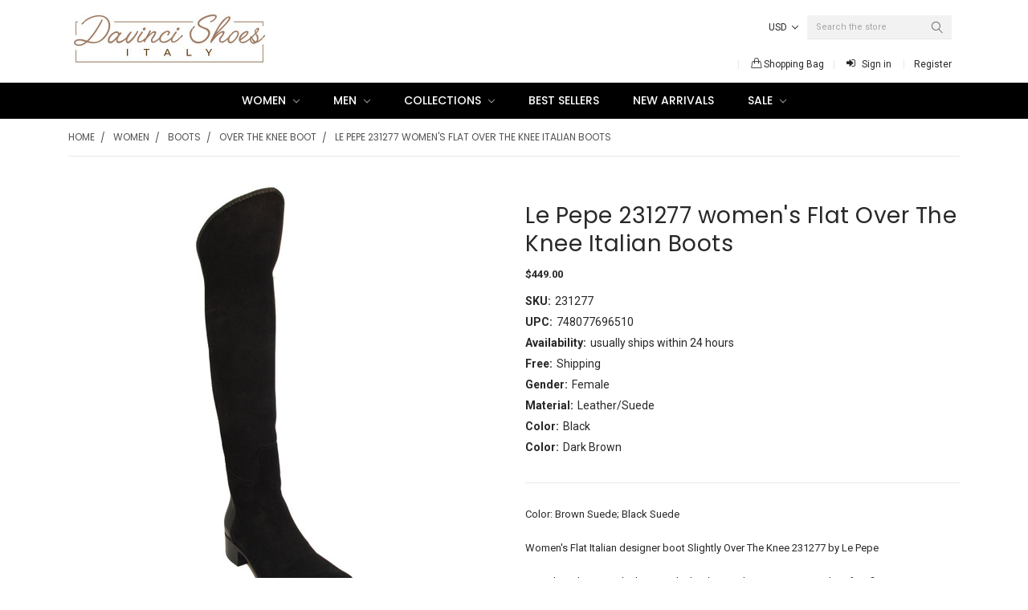

--- FILE ---
content_type: text/html; charset=UTF-8
request_url: https://www.davincishoesvillage.com/womens-flat-italian-suede-slightly-over-the-knee-boots-231277-by-le-pepe/?setCurrencyId=1
body_size: 26663
content:
<!DOCTYPE html>
<html class="no-js theme-style-default template-pages-product layout-default" lang="en">
    <head>
        <title>Women&#x27;s Flat Italian Suede Slightly Over The Knee Boots 231277 BY Le Pepe</title>
        <meta property="product:price:amount" content="449" /><meta property="product:price:currency" content="USD" /><meta property="og:url" content="https://www.davincishoesvillage.com/womens-flat-italian-suede-slightly-over-the-knee-boots-231277-by-le-pepe/" /><meta property="og:site_name" content="Davinci Shoes New York" /><meta name="keywords" content="Italian women&#039;s Boots, Over the Knee Boots, Suede Boots, Dressy Boots, le pepe, women&#039;s knee high, 231277"><meta name="description" content="Buy Le Pepe boots once and you will always buy them again, Women&#039;s Le Pepe Italian knee high boots and other brands, gorgeous summer boots style 231277, Free Shipping and Price Match Guaranteed"><link rel='canonical' href='https://www.davincishoesvillage.com/womens-flat-italian-suede-slightly-over-the-knee-boots-231277-by-le-pepe/' /><meta name='platform' content='bigcommerce.stencil' /><meta property="og:type" content="product" />
<meta property="og:title" content="Le Pepe 231277 women&#039;s Flat Over The Knee Italian  Boots" />
<meta property="og:description" content="Buy Le Pepe boots once and you will always buy them again, Women&#039;s Le Pepe Italian knee high boots and other brands, gorgeous summer boots style 231277, Free Shipping and Price Match Guaranteed" />
<meta property="og:image" content="https://cdn11.bigcommerce.com/s-b286a/products/410/images/4848/IMG_5030__58443.1353343189.500.659.JPG?c=2" />
<meta property="og:availability" content="instock" />
<meta property="pinterest:richpins" content="enabled" />
        
         
        <link href="https://cdn11.bigcommerce.com/s-b286a/product_images/DS%20-%20Davinci%20Shoes%20Icon%20-%20Favicon.png?t=1454445234" rel="shortcut icon">
        <meta name="viewport" content="width=device-width, initial-scale=1, maximum-scale=1">
        <link data-stencil-stylesheet href="https://cdn11.bigcommerce.com/s-b286a/stencil/d1c09100-07eb-0138-6b09-0242ac110008/e/8b044240-19b5-013e-b94e-4e658877f2ad/css/theme-d9466880-efac-0139-9257-3e9a4f31f298.css" rel="stylesheet">
        <link data-stencil-stylesheet href="https://cdn11.bigcommerce.com/s-b286a/stencil/d1c09100-07eb-0138-6b09-0242ac110008/e/8b044240-19b5-013e-b94e-4e658877f2ad/vendor/animate.css" rel="stylesheet">
        <link href="https://fonts.googleapis.com/css?family=Montserrat:400%7CVidaloka:400%7CPoppins:400,300,500,600,700%7CRoboto:400,400i,300,300i,500,500i,700,700i%7CKaushan+Script:&display=swap" rel="stylesheet">
        <script src="https://cdn11.bigcommerce.com/s-b286a/stencil/d1c09100-07eb-0138-6b09-0242ac110008/e/8b044240-19b5-013e-b94e-4e658877f2ad/modernizr-custom.js"></script>

        <!-- Start Tracking Code for analytics_facebook -->

<script>
!function(f,b,e,v,n,t,s){if(f.fbq)return;n=f.fbq=function(){n.callMethod?n.callMethod.apply(n,arguments):n.queue.push(arguments)};if(!f._fbq)f._fbq=n;n.push=n;n.loaded=!0;n.version='2.0';n.queue=[];t=b.createElement(e);t.async=!0;t.src=v;s=b.getElementsByTagName(e)[0];s.parentNode.insertBefore(t,s)}(window,document,'script','https://connect.facebook.net/en_US/fbevents.js');

fbq('set', 'autoConfig', 'false', '2384204935239793');
fbq('dataProcessingOptions', ['LDU'], 0, 0);
fbq('init', '2384204935239793', {"external_id":"70ffb0df-aad5-4cef-a860-1e881781d79a"});
fbq('set', 'agent', 'bigcommerce', '2384204935239793');

function trackEvents() {
    var pathName = window.location.pathname;

    fbq('track', 'PageView', {}, "");

    // Search events start -- only fire if the shopper lands on the /search.php page
    if (pathName.indexOf('/search.php') === 0 && getUrlParameter('search_query')) {
        fbq('track', 'Search', {
            content_type: 'product_group',
            content_ids: [],
            search_string: getUrlParameter('search_query')
        });
    }
    // Search events end

    // Wishlist events start -- only fire if the shopper attempts to add an item to their wishlist
    if (pathName.indexOf('/wishlist.php') === 0 && getUrlParameter('added_product_id')) {
        fbq('track', 'AddToWishlist', {
            content_type: 'product_group',
            content_ids: []
        });
    }
    // Wishlist events end

    // Lead events start -- only fire if the shopper subscribes to newsletter
    if (pathName.indexOf('/subscribe.php') === 0 && getUrlParameter('result') === 'success') {
        fbq('track', 'Lead', {});
    }
    // Lead events end

    // Registration events start -- only fire if the shopper registers an account
    if (pathName.indexOf('/login.php') === 0 && getUrlParameter('action') === 'account_created') {
        fbq('track', 'CompleteRegistration', {}, "");
    }
    // Registration events end

    

    function getUrlParameter(name) {
        var cleanName = name.replace(/[\[]/, '\[').replace(/[\]]/, '\]');
        var regex = new RegExp('[\?&]' + cleanName + '=([^&#]*)');
        var results = regex.exec(window.location.search);
        return results === null ? '' : decodeURIComponent(results[1].replace(/\+/g, ' '));
    }
}

if (window.addEventListener) {
    window.addEventListener("load", trackEvents, false)
}
</script>
<noscript><img height="1" width="1" style="display:none" alt="null" src="https://www.facebook.com/tr?id=2384204935239793&ev=PageView&noscript=1&a=plbigcommerce1.2&eid="/></noscript>

<!-- End Tracking Code for analytics_facebook -->

<!-- Start Tracking Code for analytics_googleanalytics -->

<!-- Global site tag (gtag.js) - Google Analytics -->
<script async src="https://www.googletagmanager.com/gtag/js?id=UA-165606311-1"></script>
<script>
  window.dataLayer = window.dataLayer || [];
  function gtag(){dataLayer.push(arguments);}
  gtag('js', new Date());
  gtag('config', 'UA-165606311-1', {'link_attribution': true }); 

  // var wsa_adwords_id = 'AW-XXXXXXXXXX'; // for use later
  // gtag('config', wsa_adwords_id); // AdWords Remarketing Tracking
</script>
<!-- 
Web Site Advantage: Google Analytics Tracking - gtag [v1.0] 
https://websiteadvantage.com.au/Bigcommerce
Copyright (C) 2017 Web Site Advantage
-->
<script>
    var wsa_purchase = {
        'event_category': 'ecommerce', 
        'items': []
    };

    function trackEcommerce() {
    this._addTrans = addTrans;
    this._addItem = addItems;
    this._trackTrans = trackTrans;
    }
    function addTrans(orderID,store,total,tax,shipping,city,state,country) {
        wsa_purchase.transaction_id = orderID;
        wsa_purchase.affiliation = store;
        wsa_purchase.value = total;
        wsa_purchase.city = city; 
        wsa_purchase.state = state; 
        wsa_purchase.country = country;
        wsa_purchase.tax = tax;
        wsa_purchase.shipping = shipping;
    }
    function addItems(orderID,sku,product,variation,price,qty) {
        wsa_purchase.items.push({
            'id': orderID,
            'sku': sku,
            'name': product,
            'category': variation,
            'price': price,
            'quantity': qty
        }); 
    }
    function trackTrans() {
        gtag('event', 'purchase', wsa_purchase);
    }
    var pageTracker = new trackEcommerce();    
</script>

<!-- End Tracking Code for analytics_googleanalytics -->

<!-- Start Tracking Code for analytics_siteverification -->

<meta name="google-site-verification" content="5d7szmX9cxvDthMjViJ5BwaNQMf9xTcnxxE2XDO9r5I" />

<!-- End Tracking Code for analytics_siteverification -->


<script type="text/javascript" src="https://checkout-sdk.bigcommerce.com/v1/loader.js" defer ></script>
<script type="text/javascript">
var BCData = {"product_attributes":{"sku":"231277","upc":"748077696510","mpn":"231277","gtin":"748077696510","weight":null,"base":false,"image":null,"price":{"without_tax":{"formatted":"$449.00","value":449,"currency":"USD"},"tax_label":"Tax"},"out_of_stock_behavior":"hide_option","out_of_stock_message":"Out of stock","available_modifier_values":[],"available_variant_values":[1203,1209,1202,1210,1211,1212,1214],"in_stock_attributes":[1203,1209,1202,1210,1211,1212,1214],"selected_attributes":[],"stock":null,"instock":true,"stock_message":null,"purchasable":true,"purchasing_message":null}};
</script>
<script async src="https://dmt83xaifx31y.cloudfront.net/public/js/prikidsizecharts.js?v=41#store=b286a" crossorigin="anonymous"></script><script src="//filter.freshclick.co.uk/assets/client/freshclick-filter-new.js"  data-site="b286a" data-customer-group="3" data-cat="" data-brand="" data-channel-id="1" id="fresh_filter"></script>
<script nonce="">
(function () {
    var xmlHttp = new XMLHttpRequest();

    xmlHttp.open('POST', 'https://bes.gcp.data.bigcommerce.com/nobot');
    xmlHttp.setRequestHeader('Content-Type', 'application/json');
    xmlHttp.send('{"store_id":"109844","timezone_offset":"-4.0","timestamp":"2025-11-23T20:07:39.89755700Z","visit_id":"1fe2367e-f329-4a26-839b-6dc872e6a6f6","channel_id":1}');
})();
</script>

        

        
        
        
        
        <!-- snippet location htmlhead -->
    </head>
    <body class="emthemesModez-productUniform">
        <!-- snippet location header -->
        <div class="icons-svg-sprite"><svg xmlns="http://www.w3.org/2000/svg"><defs> <path id="stumbleupon-path-1" d="M0,0.0749333333 L31.9250667,0.0749333333 L31.9250667,31.984 L0,31.984"/> </defs><symbol viewBox="0 0 24 24" id="icon-add"><path d="M19 13h-6v6h-2v-6H5v-2h6V5h2v6h6v2z"/></symbol><symbol viewBox="0 0 36 36" id="icon-arrow-down"> <path d="M16.5 6v18.26l-8.38-8.38-2.12 2.12 12 12 12-12-2.12-2.12-8.38 8.38v-18.26h-3z"/> </symbol><symbol viewBox="0 0 48 48" id="icon-back-to-top"><path fill="currentColor" d="M14.83 30.83l9.17-9.17 9.17 9.17 2.83-2.83-12-12-12 12z"/><path d="M0 0h48v48h-48z" fill="none"/></symbol><symbol viewBox="0 0 12 8" id="icon-chevron-down"><path d="M6 6.174l5.313-4.96.23-.214.457.427-.23.214-5.51 5.146L6.03 7 6 6.972 5.97 7l-.23-.214L.23 1.64 0 1.428.458 1l.23.214L6 6.174z" stroke-linecap="square" fill-rule="evenodd"/></symbol><symbol viewBox="0 0 24 24" id="icon-chevron-left"><path d="M15.41 7.41L14 6l-6 6 6 6 1.41-1.41L10.83 12z"/></symbol><symbol viewBox="0 0 24 24" id="icon-chevron-right"><path d="M10 6L8.59 7.41 13.17 12l-4.58 4.59L10 18l6-6z"/></symbol><symbol viewBox="0 0 24 24" id="icon-close"><path d="M19 6.41L17.59 5 12 10.59 6.41 5 5 6.41 10.59 12 5 17.59 6.41 19 12 13.41 17.59 19 19 17.59 13.41 12z"/></symbol><symbol viewBox="0 0 28 28" id="icon-envelope"> <path d="M0 23.5v-12.406q0.688 0.766 1.578 1.359 5.656 3.844 7.766 5.391 0.891 0.656 1.445 1.023t1.477 0.75 1.719 0.383h0.031q0.797 0 1.719-0.383t1.477-0.75 1.445-1.023q2.656-1.922 7.781-5.391 0.891-0.609 1.563-1.359v12.406q0 1.031-0.734 1.766t-1.766 0.734h-23q-1.031 0-1.766-0.734t-0.734-1.766zM0 6.844q0-1.219 0.648-2.031t1.852-0.812h23q1.016 0 1.758 0.734t0.742 1.766q0 1.234-0.766 2.359t-1.906 1.922q-5.875 4.078-7.313 5.078-0.156 0.109-0.664 0.477t-0.844 0.594-0.812 0.508-0.898 0.422-0.781 0.141h-0.031q-0.359 0-0.781-0.141t-0.898-0.422-0.812-0.508-0.844-0.594-0.664-0.477q-1.422-1-4.094-2.852t-3.203-2.227q-0.969-0.656-1.828-1.805t-0.859-2.133z"/> </symbol><symbol viewBox="0 0 32 32" id="icon-facebook"> <path d="M2.428 0.41c-0.936 0-1.695 0.753-1.695 1.682v27.112c0 0.929 0.759 1.682 1.695 1.682h14.709v-11.802h-4.002v-4.599h4.002v-3.392c0-3.936 2.423-6.080 5.961-6.080 1.695 0 3.152 0.125 3.576 0.181v4.114l-2.454 0.001c-1.924 0-2.297 0.907-2.297 2.239v2.937h4.59l-0.598 4.599h-3.992v11.802h7.826c0.936 0 1.695-0.753 1.695-1.682v-27.112c0-0.929-0.759-1.682-1.695-1.682h-27.321z"/> </symbol><symbol viewBox="0 0 20 28" id="icon-google"> <path d="M1.734 21.156q0-1.266 0.695-2.344t1.852-1.797q2.047-1.281 6.312-1.563-0.5-0.641-0.742-1.148t-0.242-1.148q0-0.625 0.328-1.328-0.719 0.063-1.062 0.063-2.312 0-3.898-1.508t-1.586-3.82q0-1.281 0.562-2.484t1.547-2.047q1.188-1.031 2.844-1.531t3.406-0.5h6.516l-2.141 1.375h-2.063q1.172 0.984 1.766 2.078t0.594 2.5q0 1.125-0.383 2.023t-0.93 1.453-1.086 1.016-0.922 0.961-0.383 1.031q0 0.562 0.5 1.102t1.203 1.062 1.414 1.148 1.211 1.625 0.5 2.219q0 1.422-0.766 2.703-1.109 1.906-3.273 2.805t-4.664 0.898q-2.063 0-3.852-0.648t-2.695-2.148q-0.562-0.922-0.562-2.047zM4.641 20.438q0 0.875 0.367 1.594t0.953 1.18 1.359 0.781 1.563 0.453 1.586 0.133q0.906 0 1.742-0.203t1.547-0.609 1.141-1.141 0.43-1.703q0-0.391-0.109-0.766t-0.227-0.656-0.422-0.648-0.461-0.547-0.602-0.539-0.57-0.453-0.648-0.469-0.57-0.406q-0.25-0.031-0.766-0.031-0.828 0-1.633 0.109t-1.672 0.391-1.516 0.719-1.070 1.164-0.422 1.648zM6.297 4.906q0 0.719 0.156 1.523t0.492 1.609 0.812 1.445 1.172 1.047 1.508 0.406q0.578 0 1.211-0.258t1.023-0.68q0.828-0.875 0.828-2.484 0-0.922-0.266-1.961t-0.75-2.016-1.313-1.617-1.828-0.641q-0.656 0-1.289 0.305t-1.039 0.82q-0.719 0.922-0.719 2.5z"/> </symbol><symbol viewBox="0 0 32 32" id="icon-instagram"> <path d="M25.522709,13.5369502 C25.7256898,14.3248434 25.8455558,15.1480745 25.8455558,15.9992932 C25.8455558,21.4379334 21.4376507,25.8455558 15.9998586,25.8455558 C10.5623493,25.8455558 6.15416148,21.4379334 6.15416148,15.9992932 C6.15416148,15.1480745 6.27459295,14.3248434 6.4775737,13.5369502 L3.6915357,13.5369502 L3.6915357,27.0764447 C3.6915357,27.7552145 4.24280653,28.3062027 4.92355534,28.3062027 L27.0764447,28.3062027 C27.7571935,28.3062027 28.3084643,27.7552145 28.3084643,27.0764447 L28.3084643,13.5369502 L25.522709,13.5369502 Z M27.0764447,3.6915357 L23.384909,3.6915357 C22.7050083,3.6915357 22.1543028,4.24280653 22.1543028,4.92214183 L22.1543028,8.61509104 C22.1543028,9.29442633 22.7050083,9.84569717 23.384909,9.84569717 L27.0764447,9.84569717 C27.7571935,9.84569717 28.3084643,9.29442633 28.3084643,8.61509104 L28.3084643,4.92214183 C28.3084643,4.24280653 27.7571935,3.6915357 27.0764447,3.6915357 Z M9.84597988,15.9992932 C9.84597988,19.3976659 12.6009206,22.1537374 15.9998586,22.1537374 C19.3987967,22.1537374 22.1543028,19.3976659 22.1543028,15.9992932 C22.1543028,12.6003551 19.3987967,9.84569717 15.9998586,9.84569717 C12.6009206,9.84569717 9.84597988,12.6003551 9.84597988,15.9992932 Z M3.6915357,31.9997173 C1.65296441,31.9997173 0,30.3461875 0,28.3062027 L0,3.6915357 C0,1.6526817 1.65296441,0 3.6915357,0 L28.3084643,0 C30.3473183,0 32,1.6526817 32,3.6915357 L32,28.3062027 C32,30.3461875 30.3473183,31.9997173 28.3084643,31.9997173 L3.6915357,31.9997173 Z" id="instagram-Imported-Layers" sketch:type="MSShapeGroup"/> </symbol><symbol viewBox="0 0 24 24" id="icon-keyboard-arrow-down"><path d="M7.41 7.84L12 12.42l4.59-4.58L18 9.25l-6 6-6-6z"/></symbol><symbol viewBox="0 0 24 24" id="icon-keyboard-arrow-up"><path d="M7.41 15.41L12 10.83l4.59 4.58L18 14l-6-6-6 6z"/></symbol><symbol viewBox="0 0 32 32" id="icon-linkedin"> <path d="M27.2684444,27.2675556 L22.5226667,27.2675556 L22.5226667,19.8408889 C22.5226667,18.0702222 22.4924444,15.792 20.0568889,15.792 C17.5866667,15.792 17.2097778,17.7217778 17.2097778,19.7146667 L17.2097778,27.2675556 L12.4693333,27.2675556 L12.4693333,11.9964444 L17.0186667,11.9964444 L17.0186667,14.0844444 L17.0844444,14.0844444 C17.7173333,12.8835556 19.2657778,11.6177778 21.5742222,11.6177778 C26.3804444,11.6177778 27.2684444,14.7795556 27.2684444,18.8924444 L27.2684444,27.2675556 L27.2684444,27.2675556 Z M7.11822222,9.91022222 C5.59377778,9.91022222 4.36444444,8.67733333 4.36444444,7.15733333 C4.36444444,5.63822222 5.59377778,4.40533333 7.11822222,4.40533333 C8.63644444,4.40533333 9.86844444,5.63822222 9.86844444,7.15733333 C9.86844444,8.67733333 8.63644444,9.91022222 7.11822222,9.91022222 L7.11822222,9.91022222 Z M4.74133333,11.9964444 L9.49244444,11.9964444 L9.49244444,27.2675556 L4.74133333,27.2675556 L4.74133333,11.9964444 Z M29.632,0 L2.36,0 C1.05777778,0 0,1.03288889 0,2.30755556 L0,29.6906667 C0,30.9653333 1.05777778,32 2.36,32 L29.632,32 C30.9368889,32 31.9991111,30.9653333 31.9991111,29.6906667 L31.9991111,2.30755556 C31.9991111,1.03288889 30.9368889,0 29.632,0 L29.632,0 Z" id="linkedin-Fill-4"/> </symbol><symbol viewBox="0 0 70 32" id="icon-logo-american-express"> <path d="M69.102 17.219l0.399 9.094c-0.688 0.313-3.285 1.688-4.26 1.688h-4.788v-0.656c-0.546 0.438-1.549 0.656-2.467 0.656h-15.053v-2.466c0-0.344-0.057-0.344-0.345-0.344h-0.257v2.81h-4.961v-2.924c-0.832 0.402-1.749 0.402-2.581 0.402h-0.544v2.523h-6.050l-1.434-1.656-1.577 1.656h-9.72v-10.781h9.892l1.405 1.663 1.548-1.663h6.652c0.775 0 2.037 0.115 2.581 0.66v-0.66h5.936c0.602 0 1.749 0.115 2.523 0.66v-0.66h8.946v0.66c0.516-0.43 1.433-0.66 2.265-0.66h4.988v0.66c0.546-0.372 1.32-0.66 2.323-0.66h4.578zM34.905 23.871c1.577 0 3.183-0.43 3.183-2.581 0-2.093-1.635-2.523-3.069-2.523h-5.878l-2.38 2.523-2.236-2.523h-7.427v7.67h7.312l2.351-2.509 2.266 2.509h3.556v-2.566h2.322zM46.001 23.556c-0.172-0.23-0.487-0.516-0.946-0.66 0.516-0.172 1.318-0.832 1.318-2.036 0-0.889-0.315-1.377-0.917-1.721-0.602-0.315-1.319-0.372-2.266-0.372h-4.215v7.67h1.864v-2.796h1.978c0.66 0 1.032 0.058 1.319 0.344 0.316 0.373 0.316 1.032 0.316 1.548v0.903h1.836v-1.477c0-0.688-0.058-1.032-0.288-1.405zM53.571 20.373v-1.605h-6.136v7.67h6.136v-1.563h-4.33v-1.549h4.244v-1.548h-4.244v-1.405h4.33zM58.245 26.438c1.864 0 2.926-0.759 2.926-2.393 0-0.774-0.23-1.262-0.545-1.664-0.459-0.372-1.119-0.602-2.151-0.602h-1.004c-0.258 0-0.487-0.057-0.717-0.115-0.201-0.086-0.373-0.258-0.373-0.545 0-0.258 0.058-0.43 0.287-0.602 0.143-0.115 0.373-0.115 0.717-0.115h3.383v-1.634h-3.671c-1.978 0-2.638 1.204-2.638 2.294 0 2.438 2.151 2.322 3.842 2.38 0.344 0 0.544 0.058 0.66 0.173 0.115 0.086 0.23 0.315 0.23 0.544 0 0.201-0.115 0.373-0.23 0.488-0.173 0.115-0.373 0.172-0.717 0.172h-3.555v1.62h3.555zM65.442 26.439c1.864 0 2.924-0.76 2.924-2.394 0-0.774-0.229-1.262-0.544-1.664-0.459-0.372-1.119-0.602-2.151-0.602h-1.003c-0.258 0-0.488-0.057-0.718-0.115-0.201-0.086-0.373-0.258-0.373-0.545 0-0.258 0.115-0.43 0.287-0.602 0.144-0.115 0.373-0.115 0.717-0.115h3.383v-1.634h-3.671c-1.921 0-2.638 1.204-2.638 2.294 0 2.438 2.151 2.322 3.842 2.38 0.344 0 0.544 0.058 0.66 0.174 0.115 0.086 0.229 0.315 0.229 0.544 0 0.201-0.114 0.373-0.229 0.488s-0.373 0.172-0.717 0.172h-3.556v1.62h3.556zM43.966 20.518c0.23 0.115 0.373 0.344 0.373 0.659 0 0.344-0.143 0.602-0.373 0.774-0.287 0.115-0.545 0.115-0.889 0.115l-2.237 0.058v-1.749h2.237c0.344 0 0.659 0 0.889 0.143zM36.108 8.646c-0.287 0.172-0.544 0.172-0.918 0.172h-2.265v-1.692h2.265c0.316 0 0.688 0 0.918 0.114 0.23 0.144 0.344 0.374 0.344 0.718 0 0.315-0.114 0.602-0.344 0.689zM50.789 6.839l1.262 3.039h-2.523zM30.775 25.792l-2.838-3.183 2.838-3.011v6.193zM35.019 20.373c0.66 0 1.090 0.258 1.090 0.918s-0.43 1.032-1.090 1.032h-2.437v-1.95h2.437zM5.773 9.878l1.291-3.039 1.262 3.039h-2.552zM18.905 20.372l4.616 0 2.036 2.237-2.093 2.265h-4.559v-1.549h4.071v-1.548h-4.071v-1.405zM19.077 13.376l-0.545 1.377h-3.24l-0.546-1.319v1.319h-6.222l-0.66-1.749h-1.577l-0.717 1.749h-5.572l2.389-5.649 2.237-5.104h4.789l0.659 1.262v-1.262h5.591l1.262 2.724 1.233-2.724h17.835c0.832 0 1.548 0.143 2.093 0.602v-0.602h4.903v0.602c0.803-0.459 1.864-0.602 3.068-0.602h7.082l0.66 1.262v-1.262h5.218l0.775 1.262v-1.262h5.103v10.753h-5.161l-1.003-1.635v1.635h-6.423l-0.717-1.749h-1.577l-0.717 1.749h-3.355c-1.318 0-2.294-0.316-2.954-0.659v0.659h-7.971v-2.466c0-0.344-0.057-0.402-0.286-0.402h-0.258v2.867h-15.398v-1.377zM43.363 6.409c-0.832 0.831-0.975 1.864-1.004 3.011 0 1.377 0.344 2.266 0.947 2.925 0.659 0.66 1.806 0.86 2.695 0.86h2.151l0.716-1.692h3.843l0.717 1.692h3.727v-5.763l3.47 5.763h2.638v-7.684h-1.892v5.333l-3.24-5.333h-2.839v7.254l-3.096-7.254h-2.724l-2.638 6.050h-0.832c-0.487 0-1.003-0.115-1.262-0.373-0.344-0.402-0.488-1.004-0.488-1.836 0-0.803 0.144-1.405 0.488-1.748 0.373-0.316 0.774-0.431 1.434-0.431h1.749v-1.663h-1.749c-1.262 0-2.265 0.286-2.81 0.889zM39.579 5.52v7.684h1.863v-7.684h-1.863zM31.12 5.52l-0 7.685h1.806v-2.781h1.979c0.66 0 1.090 0.057 1.376 0.315 0.316 0.401 0.258 1.061 0.258 1.491v0.975h1.892v-1.519c0-0.66-0.057-1.004-0.344-1.377-0.172-0.229-0.487-0.488-0.889-0.659 0.516-0.23 1.319-0.832 1.319-2.036 0-0.889-0.373-1.377-0.976-1.75-0.602-0.344-1.262-0.344-2.208-0.344h-4.215zM23.636 5.521v7.685h6.165v-1.577h-4.301v-1.549h4.244v-1.577h-4.244v-1.377h4.301v-1.606h-6.165zM16.124 13.205h1.577l2.695-6.021v6.021h1.864v-7.684h-3.011l-2.265 5.219-2.409-5.219h-2.953v7.254l-3.154-7.254h-2.724l-3.297 7.684h1.978l0.688-1.692h3.871l0.688 1.692h3.756v-6.021z"/> </symbol><symbol viewBox="0 0 95 32" id="icon-logo-discover"> <path d="M50.431 8.059c4.546 0 8.092 3.49 8.092 7.936 0 4.471-3.571 7.961-8.093 7.961-4.638 0-8.115-3.444-8.115-8.051 0-4.334 3.635-7.845 8.115-7.845zM4.362 8.345c4.811 0 8.168 3.133 8.168 7.64 0 2.247-1.028 4.422-2.761 5.864-1.461 1.214-3.126 1.761-5.429 1.761h-4.339v-15.265h4.362zM7.832 19.81c1.027-0.912 1.639-2.379 1.639-3.847 0-1.464-0.612-2.882-1.639-3.798-0.984-0.892-2.146-1.235-4.065-1.235h-0.797v10.096h0.797c1.919 0 3.127-0.367 4.065-1.216zM13.9 23.611v-15.265h2.965v15.265h-2.965zM24.123 14.201c3.378 1.238 4.379 2.338 4.379 4.764 0 2.952-2.166 5.015-5.247 5.015-2.261 0-3.904-0.896-5.271-2.907l1.914-1.856c0.685 1.328 1.825 2.036 3.24 2.036 1.325 0 2.308-0.915 2.308-2.152 0-0.641-0.298-1.189-0.891-1.578-0.297-0.187-0.889-0.46-2.054-0.87-2.784-1.010-3.742-2.085-3.742-4.192 0-2.493 2.055-4.371 4.745-4.371 1.667 0 3.196 0.571 4.473 1.696l-1.549 2.033c-0.778-0.867-1.508-1.233-2.398-1.233-1.28 0-2.213 0.732-2.213 1.694 0 0.821 0.525 1.258 2.307 1.921zM29.438 15.986c0-4.436 3.605-7.985 8.101-7.985 1.278 0 2.352 0.273 3.653 0.935v3.504c-1.233-1.213-2.308-1.717-3.72-1.717-2.787 0-4.976 2.313-4.976 5.241 0 3.092 2.123 5.267 5.112 5.267 1.347 0 2.397-0.48 3.585-1.671v3.504c-1.347 0.638-2.443 0.892-3.72 0.892-4.519 0-8.034-3.478-8.034-7.97zM65.239 18.601l4.11-10.254h3.216l-6.573 15.655h-1.596l-6.46-15.655h3.24zM73.914 23.612v-15.265h8.418v2.585h-5.453v3.388h5.244v2.585h-5.244v4.123h5.453v2.584h-8.418zM94.081 12.852c0 2.336-1.23 3.87-3.469 4.329l4.794 6.43h-3.651l-4.105-6.135h-0.388v6.135h-2.969v-15.265h4.404c3.425 0 5.384 1.645 5.384 4.506zM88.125 15.372c1.9 0 2.903-0.827 2.903-2.359 0-1.486-1.004-2.266-2.856-2.266h-0.911v4.626h0.863z"/> </symbol><symbol viewBox="0 0 54 32" id="icon-logo-mastercard"> <path d="M48.366 15.193c0.6 0 0.9 0.437 0.9 1.282 0 1.281-0.546 2.209-1.337 2.209-0.6 0-0.9-0.436-0.9-1.31 0-1.281 0.573-2.182 1.337-2.182zM38.276 18.275c0-0.655 0.491-1.009 1.472-1.009 0.109 0 0.191 0.027 0.382 0.027-0.027 0.982-0.545 1.636-1.227 1.636-0.382 0-0.628-0.245-0.628-0.655zM26.278 15.848c0 0.082-0 0.192-0 0.327h-1.909c0.164-0.763 0.545-1.173 1.091-1.173 0.518 0 0.818 0.3 0.818 0.845zM38.060 0.002c8.838 0 16.003 7.165 16.003 16.002s-7.165 15.999-16.003 15.999c-3.834 0-7.324-1.344-10.080-3.594 2.102-2.031 3.707-4.567 4.568-7.44h-1.33c-0.833 2.553-2.297 4.807-4.199 6.627-1.892-1.816-3.342-4.078-4.172-6.62h-1.33c0.858 2.856 2.435 5.401 4.521 7.432-2.749 2.219-6.223 3.594-10.036 3.594-8.837 0-16.002-7.163-16.002-15.999s7.164-16.001 16.002-16.001c3.814 0 7.287 1.377 10.036 3.603-2.087 2.023-3.664 4.568-4.521 7.424h1.33c0.83-2.542 2.28-4.804 4.172-6.607 1.903 1.808 3.367 4.060 4.199 6.614h1.33c-0.861-2.872-2.466-5.413-4.568-7.443 2.757-2.249 6.246-3.592 10.080-3.592zM7.217 20.213h1.691l1.336-8.044h-2.672l-1.637 4.99-0.082-4.99h-2.454l-1.336 8.044h1.582l1.037-6.135 0.136 6.135h1.173l2.209-6.189zM14.47 19.477l0.054-0.408 0.382-2.318c0.109-0.736 0.136-0.982 0.136-1.309 0-1.254-0.791-1.909-2.263-1.909-0.627 0-1.2 0.082-2.045 0.327l-0.246 1.473 0.163-0.028 0.246-0.081c0.382-0.109 0.928-0.164 1.418-0.164 0.79 0 1.091 0.164 1.091 0.6 0 0.109 0 0.191-0.055 0.409-0.273-0.027-0.518-0.054-0.709-0.054-1.909 0-2.999 0.927-2.999 2.536 0 1.064 0.627 1.773 1.554 1.773 0.791 0 1.364-0.246 1.8-0.791l-0.027 0.682h1.418l0.027-0.164 0.027-0.246zM17.988 16.314c-0.736-0.327-0.819-0.409-0.819-0.709 0-0.355 0.3-0.519 0.845-0.519 0.328 0 0.791 0.028 1.227 0.082l0.246-1.5c-0.436-0.082-1.118-0.137-1.5-0.137-1.909 0-2.59 1.009-2.563 2.208 0 0.818 0.382 1.391 1.282 1.828 0.709 0.327 0.818 0.436 0.818 0.709 0 0.409-0.3 0.6-0.982 0.6-0.518 0-0.982-0.082-1.527-0.245l-0.246 1.5 0.082 0.027 0.3 0.054c0.109 0.027 0.246 0.055 0.464 0.055 0.382 0.054 0.709 0.054 0.928 0.054 1.8 0 2.645-0.682 2.645-2.181 0-0.9-0.354-1.418-1.2-1.828zM21.75 18.741c-0.409 0-0.573-0.136-0.573-0.464 0-0.082 0-0.164 0.027-0.273l0.463-2.726h0.873l0.218-1.609h-0.873l0.191-0.982h-1.691l-0.737 4.472-0.082 0.518-0.109 0.654c-0.027 0.191-0.055 0.409-0.055 0.573 0 0.954 0.491 1.445 1.364 1.445 0.382 0 0.764-0.055 1.227-0.218l0.218-1.445c-0.109 0.054-0.273 0.054-0.464 0.054zM25.732 18.851c-0.982 0-1.5-0.381-1.5-1.145 0-0.055 0-0.109 0.027-0.191h3.382c0.163-0.682 0.218-1.145 0.218-1.636 0-1.446-0.9-2.373-2.318-2.373-1.718 0-2.973 1.663-2.973 3.899 0 1.936 0.982 2.945 2.89 2.945 0.628 0 1.173-0.082 1.773-0.273l0.273-1.636c-0.6 0.3-1.145 0.409-1.773 0.409zM31.158 15.524h0.109c0.164-0.79 0.382-1.363 0.655-1.881l-0.055-0.027h-0.164c-0.573 0-0.9 0.273-1.418 1.064l0.164-1.009h-1.554l-1.064 6.544h1.718c0.627-4.008 0.791-4.69 1.609-4.69zM36.122 20.133l0.3-1.827c-0.545 0.273-1.036 0.409-1.445 0.409-1.009 0-1.609-0.737-1.609-1.963 0-1.773 0.9-3.027 2.182-3.027 0.491 0 0.928 0.136 1.528 0.436l0.3-1.745c-0.163-0.054-0.218-0.082-0.436-0.163l-0.682-0.164c-0.218-0.054-0.491-0.082-0.791-0.082-2.263 0-3.845 2.018-3.845 4.88 0 2.155 1.146 3.491 3 3.491 0.463 0 0.872-0.082 1.5-0.246zM41.521 19.069l0.355-2.318c0.136-0.736 0.136-0.982 0.136-1.309 0-1.254-0.763-1.909-2.236-1.909-0.627 0-1.2 0.082-2.045 0.327l-0.246 1.473 0.164-0.028 0.218-0.081c0.382-0.109 0.955-0.164 1.446-0.164 0.791 0 1.091 0.164 1.091 0.6 0 0.109-0.027 0.191-0.082 0.409-0.246-0.027-0.491-0.054-0.682-0.054-1.909 0-3 0.927-3 2.536 0 1.064 0.627 1.773 1.555 1.773 0.791 0 1.363-0.246 1.8-0.791l-0.028 0.682h1.418v-0.164l0.027-0.246 0.054-0.327zM43.648 20.214c0.627-4.008 0.791-4.69 1.608-4.69h0.109c0.164-0.79 0.382-1.363 0.655-1.881l-0.055-0.027h-0.164c-0.572 0-0.9 0.273-1.418 1.064l0.164-1.009h-1.554l-1.037 6.544h1.691zM48.829 20.214l1.608 0 1.309-8.044h-1.691l-0.382 2.291c-0.464-0.6-0.955-0.9-1.637-0.9-1.5 0-2.782 1.854-2.782 4.035 0 1.636 0.818 2.7 2.073 2.7 0.627 0 1.118-0.218 1.582-0.709zM11.306 18.279c0-0.655 0.492-1.009 1.447-1.009 0.136 0 0.218 0.027 0.382 0.027-0.027 0.982-0.518 1.636-1.228 1.636-0.382 0-0.6-0.245-0.6-0.655z"/> </symbol><symbol viewBox="0 0 57 32" id="icon-logo-paypal"> <path d="M47.11 10.477c2.211-0.037 4.633 0.618 4.072 3.276l-1.369 6.263h-3.159l0.211-0.947c-1.72 1.712-6.038 1.821-5.335-2.111 0.491-2.294 2.878-3.023 6.423-3.023 0.246-1.020-0.457-1.274-1.65-1.238s-2.633 0.437-3.089 0.655l0.281-2.293c0.913-0.182 2.106-0.583 3.615-0.583zM47.32 16.885c0.069-0.291 0.106-0.547 0.176-0.838h-0.773c-0.596 0-1.579 0.146-1.931 0.765-0.456 0.728 0.177 1.348 0.878 1.311 0.807-0.037 1.474-0.401 1.65-1.238zM53.883 8h3.242l-2.646 12.016h-3.209zM39.142 8.037c1.689 0 3.729 1.274 3.131 4.077-0.528 2.476-2.498 3.933-4.89 3.933h-2.428l-0.879 3.969h-3.412l2.603-11.979h5.874zM39.037 12.114c0.211-0.911-0.317-1.638-1.197-1.638h-1.689l-0.704 3.277h1.583c0.88 0 1.795-0.728 2.006-1.638zM16.346 10.476c2.184-0.037 4.611 0.618 4.056 3.276l-1.352 6.262h-3.155l0.208-0.947c-1.664 1.712-5.929 1.821-5.235-2.111 0.486-2.294 2.844-3.023 6.345-3.023 0.208-1.020-0.485-1.274-1.664-1.238s-2.601 0.437-3.017 0.655l0.277-2.293c0.867-0.182 2.046-0.583 3.537-0.583zM16.589 16.885c0.035-0.291 0.104-0.547 0.173-0.838h-0.797c-0.555 0-1.525 0.146-1.872 0.765-0.451 0.728 0.138 1.348 0.832 1.311 0.797-0.037 1.491-0.401 1.664-1.238zM28.528 10.648l3.255-0-7.496 13.351h-3.528l2.306-3.925-1.289-9.426h3.156l0.508 5.579zM8.499 8.036c1.728 0 3.738 1.274 3.139 4.077-0.529 2.476-2.504 3.933-4.867 3.933h-2.468l-0.847 3.969h-3.456l2.609-11.979h5.89zM8.393 12.114c0.247-0.911-0.317-1.638-1.164-1.638h-1.693l-0.741 3.277h1.623c0.882 0 1.763-0.728 1.975-1.638z"/> </symbol><symbol viewBox="0 0 49 32" id="icon-logo-visa"> <path d="M14.059 10.283l4.24-0-6.302 15.472-4.236 0.003-3.259-12.329c2.318 0.952 4.379 3.022 5.219 5.275l0.42 2.148zM17.416 25.771l2.503-15.501h4.001l-2.503 15.501h-4.002zM31.992 16.494c2.31 1.106 3.375 2.444 3.362 4.211-0.032 3.217-2.765 5.295-6.97 5.295-1.796-0.020-3.526-0.394-4.459-0.826l0.56-3.469 0.515 0.246c1.316 0.579 2.167 0.814 3.769 0.814 1.151 0 2.385-0.476 2.396-1.514 0.007-0.679-0.517-1.165-2.077-1.924-1.518-0.74-3.53-1.983-3.505-4.211 0.024-3.012 2.809-5.116 6.765-5.116 1.55 0 2.795 0.339 3.586 0.651l-0.542 3.36-0.359-0.178c-0.74-0.314-1.687-0.617-2.995-0.595-1.568 0-2.293 0.689-2.293 1.333-0.010 0.728 0.848 1.204 2.246 1.923zM46.199 10.285l3.239 15.49h-3.714s-0.368-1.782-0.488-2.322c-0.583 0-4.667-0.008-5.125-0.008-0.156 0.42-0.841 2.331-0.841 2.331h-4.205l5.944-14.205c0.419-1.011 1.138-1.285 2.097-1.285h3.093zM41.263 20.274c0.781 0 2.698 0 3.322 0-0.159-0.775-0.927-4.474-0.927-4.474l-0.27-1.337c-0.202 0.581-0.554 1.52-0.531 1.479 0 0-1.262 3.441-1.594 4.332zM9.723 18.702c-1.648-4.573-5.284-6.991-9.723-8.109l0.053-0.322h6.453c0.87 0.034 1.573 0.326 1.815 1.308z"/> </symbol><symbol viewBox="0 0 34 32" id="icon-pinterest"> <path d="M1.356 15.647c0 6.24 3.781 11.6 9.192 13.957-0.043-1.064-0.008-2.341 0.267-3.499 0.295-1.237 1.976-8.303 1.976-8.303s-0.491-0.973-0.491-2.411c0-2.258 1.319-3.945 2.962-3.945 1.397 0 2.071 1.041 2.071 2.288 0 1.393-0.895 3.477-1.356 5.408-0.385 1.616 0.817 2.935 2.424 2.935 2.909 0 4.869-3.708 4.869-8.101 0-3.34-2.267-5.839-6.39-5.839-4.658 0-7.56 3.447-7.56 7.297 0 1.328 0.394 2.264 1.012 2.989 0.284 0.333 0.324 0.467 0.221 0.849-0.074 0.28-0.243 0.955-0.313 1.223-0.102 0.386-0.417 0.524-0.769 0.381-2.145-0.869-3.145-3.201-3.145-5.822 0-4.329 3.679-9.519 10.975-9.519 5.863 0 9.721 4.21 9.721 8.729 0 5.978-3.349 10.443-8.285 10.443-1.658 0-3.217-0.889-3.751-1.899 0 0-0.892 3.511-1.080 4.189-0.325 1.175-0.963 2.349-1.546 3.264 1.381 0.405 2.84 0.625 4.352 0.625 8.48 0 15.355-6.822 15.355-15.238s-6.876-15.238-15.355-15.238c-8.48 0-15.356 6.822-15.356 15.238z"/> </symbol><symbol viewBox="0 0 26 28" id="icon-print"> <path d="M0 21.5v-6.5q0-1.234 0.883-2.117t2.117-0.883h1v-8.5q0-0.625 0.438-1.062t1.062-0.438h10.5q0.625 0 1.375 0.313t1.188 0.75l2.375 2.375q0.438 0.438 0.75 1.188t0.313 1.375v4h1q1.234 0 2.117 0.883t0.883 2.117v6.5q0 0.203-0.148 0.352t-0.352 0.148h-3.5v2.5q0 0.625-0.438 1.062t-1.062 0.438h-15q-0.625 0-1.062-0.438t-0.438-1.062v-2.5h-3.5q-0.203 0-0.352-0.148t-0.148-0.352zM6 24h14v-4h-14v4zM6 14h14v-6h-2.5q-0.625 0-1.062-0.438t-0.438-1.062v-2.5h-10v10zM22 15q0 0.406 0.297 0.703t0.703 0.297 0.703-0.297 0.297-0.703-0.297-0.703-0.703-0.297-0.703 0.297-0.297 0.703z"/> </symbol><symbol viewBox="0 0 24 24" id="icon-remove"><path d="M19 13H5v-2h14v2z"/></symbol><symbol viewBox="0 0 32 32" id="icon-rss"> <path d="M-0.465347858,2.01048219 C-0.465347858,2.01048219 28.7009958,0.574406533 31,31.3201126 L25.1092027,31.3201126 C25.1092027,31.3201126 26.2597741,8.90749482 -0.465347858,6.89506416 L-0.465347858,2.01048219 L-0.465347858,2.01048219 Z M-0.465347858,12.2127144 C-0.465347858,12.2127144 16.6328276,11.6363594 19.9369779,31.3201126 L14.0472499,31.3201126 C14.0472499,31.3201126 13.3297467,19.6839434 -0.465347858,17.0940884 L-0.465347858,12.2127144 L-0.465347858,12.2127144 Z M2.73614917,25.0304648 C4.79776783,25.0304648 6.47229834,26.7007181 6.47229834,28.766614 C6.47229834,30.8282326 4.79776783,32.5016938 2.73614917,32.5016938 C0.6723919,32.5016938 -1,30.8293019 -1,28.766614 C-1,26.7017874 0.6723919,25.0304648 2.73614917,25.0304648 Z" id="rss-Shape"/> </symbol><symbol viewBox="0 0 26 28" id="icon-star"> <path d="M0 10.109q0-0.578 0.875-0.719l7.844-1.141 3.516-7.109q0.297-0.641 0.766-0.641t0.766 0.641l3.516 7.109 7.844 1.141q0.875 0.141 0.875 0.719 0 0.344-0.406 0.75l-5.672 5.531 1.344 7.812q0.016 0.109 0.016 0.313 0 0.328-0.164 0.555t-0.477 0.227q-0.297 0-0.625-0.187l-7.016-3.687-7.016 3.687q-0.344 0.187-0.625 0.187-0.328 0-0.492-0.227t-0.164-0.555q0-0.094 0.031-0.313l1.344-7.812-5.688-5.531q-0.391-0.422-0.391-0.75z"/> </symbol><symbol viewBox="0 0 32 32" id="icon-stumbleupon">  <mask id="stumbleupon-mask-2" sketch:name="Clip 2"> <use xlink:href="#stumbleupon-path-1"/> </mask> <path d="M31.9250667,16.0373333 C31.9250667,24.8533333 24.7784,32 15.9624,32 C7.14666667,32 0,24.8533333 0,16.0373333 C0,7.2216 7.14666667,0.0749333333 15.9624,0.0749333333 C24.7784,0.0749333333 31.9250667,7.2216 31.9250667,16.0373333 Z M21.9205547,16.3600826 L21.9205547,18.9857015 C21.9205547,19.5214765 21.494073,19.9558236 20.968,19.9558236 C20.441927,19.9558236 20.0154453,19.5214765 20.0154453,18.9857015 L20.0154453,16.4101275 L18.1823358,16.9675798 L16.9525547,16.3839008 L16.9525547,18.9383327 C16.9717372,21.1844666 18.7659562,23 20.976146,23 C23.1984234,23 25,21.1651979 25,18.9019364 L25,16.3600826 L21.9205547,16.3600826 Z M16.9525547,14.2429415 L18.1823358,14.8266205 L20.0154453,14.2691683 L20.0154453,12.9736203 C19.9505401,10.7684323 18.1810219,9 16,9 C13.8268613,9 12.0618102,10.7555866 11.9845547,12.9492669 L11.9845547,18.8684839 C11.9845547,19.404259 11.558073,19.8386061 11.032,19.8386061 C10.505927,19.8386061 10.0794453,19.404259 10.0794453,18.8684839 L10.0794453,16.3600826 L7,16.3600826 L7,18.9019364 C7,21.1651979 8.80131387,23 11.0235912,23 C13.2264234,23 15.0119708,21.1965095 15.0429781,18.9608128 L15.0474453,13.114656 C15.0474453,12.578881 15.473927,12.1445339 16,12.1445339 C16.526073,12.1445339 16.9525547,12.578881 16.9525547,13.114656 L16.9525547,14.2429415 Z" id="stumbleupon-Fill-1" sketch:type="MSShapeGroup" mask="url(#stumbleupon-mask-2)"/> </symbol><symbol viewBox="0 0 32 32" id="icon-tumblr"> <path d="M23.852762,25.5589268 C23.2579209,25.8427189 22.1195458,26.089634 21.2697728,26.1120809 C18.7092304,26.1810247 18.2121934,24.3131275 18.1897466,22.9566974 L18.1897466,12.9951133 L24.6159544,12.9951133 L24.6159544,8.15140729 L18.2137967,8.15140729 L18.2137967,0 L13.5256152,0 C13.4486546,0 13.3139736,0.0673405008 13.2963368,0.238898443 C13.0221648,2.73370367 11.8533261,7.11243957 7,8.86168924 L7,12.9951133 L10.2387574,12.9951133 L10.2387574,23.4521311 C10.2387574,27.0307977 12.8794671,32.1166089 19.8508122,31.9979613 C22.2013164,31.9578777 24.8131658,30.9718204 25.3919735,30.1236507 L23.852762,25.5589268"/> </symbol><symbol viewBox="0 0 43 32" id="icon-twitter"> <path d="M36.575 5.229c1.756-0.952 3.105-2.46 3.74-4.257-1.644 0.882-3.464 1.522-5.402 1.867-1.551-1.495-3.762-2.429-6.209-2.429-4.697 0-8.506 3.445-8.506 7.694 0 0.603 0.075 1.19 0.22 1.753-7.069-0.321-13.337-3.384-17.532-8.039-0.732 1.136-1.152 2.458-1.152 3.868 0 2.669 1.502 5.024 3.784 6.404-1.394-0.040-2.706-0.386-3.853-0.962-0.001 0.032-0.001 0.064-0.001 0.097 0 3.728 2.932 6.837 6.823 7.544-0.714 0.176-1.465 0.27-2.241 0.27-0.548 0-1.081-0.048-1.6-0.138 1.083 3.057 4.224 5.281 7.946 5.343-2.911 2.064-6.579 3.294-10.564 3.294-0.687 0-1.364-0.036-2.029-0.108 3.764 2.183 8.235 3.457 13.039 3.457 15.646 0 24.202-11.724 24.202-21.891 0-0.334-0.008-0.665-0.025-0.995 1.662-1.085 3.104-2.439 4.244-3.982-1.525 0.612-3.165 1.025-4.885 1.211z"/> </symbol><symbol viewBox="0 0 32 32" id="icon-youtube"> <path d="M31.6634051,8.8527593 C31.6634051,8.8527593 31.3509198,6.64879843 30.3919217,5.67824658 C29.1757339,4.40441487 27.8125088,4.39809002 27.1873503,4.32353816 C22.7118278,4 15.9983092,4 15.9983092,4 L15.984407,4 C15.984407,4 9.27104501,4 4.79536595,4.32353816 C4.17017613,4.39809002 2.80745205,4.40441487 1.59082583,5.67824658 C0.631890411,6.64879843 0.319843444,8.8527593 0.319843444,8.8527593 C0.319843444,8.8527593 0,11.4409393 0,14.0290881 L0,16.4554834 C0,19.0436008 0.319843444,21.6317495 0.319843444,21.6317495 C0.319843444,21.6317495 0.631890411,23.8357417 1.59082583,24.8062935 C2.80745205,26.0801566 4.40557339,26.0398591 5.11736986,26.1733699 C7.67602348,26.4187241 15.9913894,26.4946536 15.9913894,26.4946536 C15.9913894,26.4946536 22.7118278,26.4845401 27.1873503,26.1610333 C27.8125088,26.0864501 29.1757339,26.0801566 30.3919217,24.8062935 C31.3509198,23.8357417 31.6634051,21.6317495 31.6634051,21.6317495 C31.6634051,21.6317495 31.9827789,19.0436008 31.9827789,16.4554834 L31.9827789,14.0290881 C31.9827789,11.4409393 31.6634051,8.8527593 31.6634051,8.8527593 Z M12.6895342,19.39582 L12.6880626,10.4095186 L21.3299413,14.9183249 L12.6895342,19.39582 Z" id="youtube-Imported-Layers"/> </symbol></svg></div>

            <div class="cookieMessage">
    <div class="cookieMessage-container">
        <div class="cookieMessage-text">
            <p>                                        The cookie settings on this website are set to &#x27;allow all cookies&#x27; to give you the very best experience. Please click Accept Cookies to continue to use the site.
                
                </p>
        </div>
        <button class="button button--primary button--small" data-privacy-accept>Accept Cookies</button>
    </div>
</div>

            <header class="header header--fixed" role="banner">
    <a href="#" class="mobileMenu-toggle" data-mobile-menu-toggle="menu">
        <span class="mobileMenu-toggleIcon">Toggle menu</span>
    </a>


    <div class="emthemesModez-header-userSection emthemesModez-header-userSection--logo-left">
            <div class="emthemesModez-header-userSection-nav">
                <nav class="navUser navUser--left navUser--hasQuickSearch">
    <ul class="navUser-section">
    <li class="navUser-item">
        <a class="navUser-action has-dropdown" href="#" data-dropdown="currencySelection" aria-controls="currencySelection" aria-expanded="false">USD <i class="icon" aria-hidden="true"><svg><use xlink:href="#icon-chevron-down" /></svg></i></a>
        <ul class="dropdown-menu" id="currencySelection" data-dropdown-content aria-hidden="true" tabindex="-1">
            <li class="dropdown-menu-item">
                <a href="https://www.davincishoesvillage.com/womens-flat-italian-suede-slightly-over-the-knee-boots-231277-by-le-pepe/?setCurrencyId=1">
                    <strong>USD</strong>
                </a>
            </li>
            <li class="dropdown-menu-item">
                <a href="https://www.davincishoesvillage.com/womens-flat-italian-suede-slightly-over-the-knee-boots-231277-by-le-pepe/?setCurrencyId=2">
                    Australian Dollar
                </a>
            </li>
            <li class="dropdown-menu-item">
                <a href="https://www.davincishoesvillage.com/womens-flat-italian-suede-slightly-over-the-knee-boots-231277-by-le-pepe/?setCurrencyId=3">
                    European Union
                </a>
            </li>
            <li class="dropdown-menu-item">
                <a href="https://www.davincishoesvillage.com/womens-flat-italian-suede-slightly-over-the-knee-boots-231277-by-le-pepe/?setCurrencyId=5">
                    Canadian Dollar
                </a>
            </li>
            <li class="dropdown-menu-item">
                <a href="https://www.davincishoesvillage.com/womens-flat-italian-suede-slightly-over-the-knee-boots-231277-by-le-pepe/?setCurrencyId=6">
                    India Rupee
                </a>
            </li>
            <li class="dropdown-menu-item">
                <a href="https://www.davincishoesvillage.com/womens-flat-italian-suede-slightly-over-the-knee-boots-231277-by-le-pepe/?setCurrencyId=7">
                    Russia Ruble
                </a>
            </li>
            <li class="dropdown-menu-item">
                <a href="https://www.davincishoesvillage.com/womens-flat-italian-suede-slightly-over-the-knee-boots-231277-by-le-pepe/?setCurrencyId=8">
                    Netherlands Antilles Guilder
                </a>
            </li>
            <li class="dropdown-menu-item">
                <a href="https://www.davincishoesvillage.com/womens-flat-italian-suede-slightly-over-the-knee-boots-231277-by-le-pepe/?setCurrencyId=9">
                    Kenya Shilling
                </a>
            </li>
            <li class="dropdown-menu-item">
                <a href="https://www.davincishoesvillage.com/womens-flat-italian-suede-slightly-over-the-knee-boots-231277-by-le-pepe/?setCurrencyId=10">
                    United Kingdom Pound
                </a>
            </li>
            <li class="dropdown-menu-item">
                <a href="https://www.davincishoesvillage.com/womens-flat-italian-suede-slightly-over-the-knee-boots-231277-by-le-pepe/?setCurrencyId=11">
                    Nigerian Naira
                </a>
            </li>
            <li class="dropdown-menu-item">
                <a href="https://www.davincishoesvillage.com/womens-flat-italian-suede-slightly-over-the-knee-boots-231277-by-le-pepe/?setCurrencyId=12">
                    Romania New Leu
                </a>
            </li>
            <li class="dropdown-menu-item">
                <a href="https://www.davincishoesvillage.com/womens-flat-italian-suede-slightly-over-the-knee-boots-231277-by-le-pepe/?setCurrencyId=13">
                    Pakistani Rupee
                </a>
            </li>
            <li class="dropdown-menu-item">
                <a href="https://www.davincishoesvillage.com/womens-flat-italian-suede-slightly-over-the-knee-boots-231277-by-le-pepe/?setCurrencyId=14">
                    Emirati Dirham
                </a>
            </li>
            <li class="dropdown-menu-item">
                <a href="https://www.davincishoesvillage.com/womens-flat-italian-suede-slightly-over-the-knee-boots-231277-by-le-pepe/?setCurrencyId=15">
                    South African Rand
                </a>
            </li>
            <li class="dropdown-menu-item">
                <a href="https://www.davincishoesvillage.com/womens-flat-italian-suede-slightly-over-the-knee-boots-231277-by-le-pepe/?setCurrencyId=16">
                    Ukrainian Hryvnia
                </a>
            </li>
            <li class="dropdown-menu-item">
                <a href="https://www.davincishoesvillage.com/womens-flat-italian-suede-slightly-over-the-knee-boots-231277-by-le-pepe/?setCurrencyId=17">
                    Denmark Krone
                </a>
            </li>
            <li class="dropdown-menu-item">
                <a href="https://www.davincishoesvillage.com/womens-flat-italian-suede-slightly-over-the-knee-boots-231277-by-le-pepe/?setCurrencyId=18">
                    Polish Zloty zł
                </a>
            </li>
            <li class="dropdown-menu-item">
                <a href="https://www.davincishoesvillage.com/womens-flat-italian-suede-slightly-over-the-knee-boots-231277-by-le-pepe/?setCurrencyId=19">
                    Japanese Yen
                </a>
            </li>
            <li class="dropdown-menu-item">
                <a href="https://www.davincishoesvillage.com/womens-flat-italian-suede-slightly-over-the-knee-boots-231277-by-le-pepe/?setCurrencyId=20">
                    Chinese Yuan
                </a>
            </li>
            <li class="dropdown-menu-item">
                <a href="https://www.davincishoesvillage.com/womens-flat-italian-suede-slightly-over-the-knee-boots-231277-by-le-pepe/?setCurrencyId=21">
                    Brazilian Real
                </a>
            </li>
            <li class="dropdown-menu-item">
                <a href="https://www.davincishoesvillage.com/womens-flat-italian-suede-slightly-over-the-knee-boots-231277-by-le-pepe/?setCurrencyId=22">
                    Swiss Franc
                </a>
            </li>
            <li class="dropdown-menu-item">
                <a href="https://www.davincishoesvillage.com/womens-flat-italian-suede-slightly-over-the-knee-boots-231277-by-le-pepe/?setCurrencyId=23">
                    Qatari Rial
                </a>
            </li>
            <li class="dropdown-menu-item">
                <a href="https://www.davincishoesvillage.com/womens-flat-italian-suede-slightly-over-the-knee-boots-231277-by-le-pepe/?setCurrencyId=25">
                    Czech Republic Koruna
                </a>
            </li>
            <li class="dropdown-menu-item">
                <a href="https://www.davincishoesvillage.com/womens-flat-italian-suede-slightly-over-the-knee-boots-231277-by-le-pepe/?setCurrencyId=26">
                    New Zealand Dollar
                </a>
            </li>
            <li class="dropdown-menu-item">
                <a href="https://www.davincishoesvillage.com/womens-flat-italian-suede-slightly-over-the-knee-boots-231277-by-le-pepe/?setCurrencyId=27">
                    Israeli New Sheqel
                </a>
            </li>
        </ul>
    </li>
</ul>

    <ul class="navUser-section navUser-section--alt">
        
        <!-- <li class="navUser-item">
            <a class="navUser-action navUser-action--quickSearch" href="#" data-search="quickSearch" aria-controls="quickSearch" aria-expanded="false">
                <span class="navUser-item-icon navUser-item-searchIcon emthemesModez-icon-linear-magnifier"></span>
                <span class="navUser-item-searchLabel">Search</span>
            </a>
        </li> -->
        <li class="navUser-item">
            <div class="navUser-action navUser-action--quickSearch visibleQuickSearch-form-container" data-search="quickSearch">
    <form class="form" action="/search.php">
        <fieldset class="form-fieldset">
            <div class="form-field">
                <label class="is-srOnly" for="search_query">Search</label>
                <input class="form-input form-input--small" data-search-quick name="search_query" id="search_query" data-error-message="Search field cannot be empty."
                    placeholder="Search the store" autocomplete="off">
            </div>
        </fieldset>
    </form>
</div>
        </li>
    </ul>

    <div class="dropdown dropdown--quickSearch visibleQuickSearch-results-wrapper" id="quickSearch" aria-hidden="true" tabindex="-1"
    data-prevent-quick-search-close>
    <section class="quickSearchResults visibleQuickSearch-results" data-bind="html: results"></section>
</div>
</nav>
                <nav class="navUser navUser--right">
    <ul class="navUser-section navUser-section--alt">
        <li class="navUser-item navUser-item--cart">
            <a
                class="navUser-action"
                data-cart-preview
                data-dropdown="cart-preview-dropdown"
                data-options="align:right"
                href="/cart.php">
                <span class="navUser-item-icon navUser-item-cartIcon emthemesModez-icon-handbag"></span>
                <span class="navUser-item-cartLabel">Shopping Bag</span> <span class="countPill cart-quantity">0</span>
            </a>

            <div class="dropdown-menu" id="cart-preview-dropdown" data-dropdown-content aria-hidden="true"></div>
        </li>




        <li class="navUser-item navUser-item--account">
                <a class="navUser-action" href="/login.php">
                    <span class="navUser-item-icon navUser-item-loginIcon emthemesModez-icon-sign-in"></span>
                    <span class="navUser-item-loginLabel">Sign in</span>
                </a>
                    <span class="navUser-or">or</span> <a class="navUser-action" href="/login.php?action=create_account">Register</a>
        </li>
        
        
        
        <li class="navUser-item">
            <a class="navUser-action navUser-item--compare" href="/compare" data-compare-nav>Compare <span class="countPill countPill--positive countPill--alt"></span></a>
        </li>
    </ul>
</nav>
            </div>

            <div class="header-logo header-logo--left">
                <a href="https://www.davincishoesvillage.com/">
        <img class="header-logo-image" src="https://cdn11.bigcommerce.com/s-b286a/images/stencil/250x100/davinci_logo_store_1577635797__81883.original.jpg" alt="Davinci Shoes New York" title="Davinci Shoes New York">
</a>
            </div>
    </div>

    <div class="navPages-container" id="menu" data-menu data-stickymenu>
        <nav class="navPages navPages--align-center">
    <div class="navPages-quickSearch">
        <div class="container" data-search="mobileQuickSearch">
    <!-- snippet location forms_search -->
    <form class="form" action="/search.php">
        <fieldset class="form-fieldset">
            <div class="form-field">
                <label class="is-srOnly" for="search_query">Search</label>
                <input class="form-input" data-search-quick name="search_query" id="search_query" data-error-message="Search field cannot be empty." placeholder="Search the store" autocomplete="off">
            </div>
        </fieldset>
    </form>
    <section class="quickSearchResults" data-bind="html: results"></section>
</div>
    </div>
    <ul class="navPages-list">
            <li class="navPages-item">
                
        <a class="navPages-action has-subMenu" href="https://www.davincishoesvillage.com/categories/women.html" 
    data-collapsible="navPages-10"
    data-collapsible-disabled-breakpoint="large"
    data-collapsible-disabled-state="open"
    data-collapsible-enabled-state="closed">
    Women <i class="icon navPages-action-moreIcon" aria-hidden="true"><svg><use xlink:href="#icon-chevron-down" /></svg></i>
    </a>
<div class="navPage-subMenu" id="navPages-10" aria-hidden="true" tabindex="-1">
    <ul class="navPage-subMenu-list">
        <li class="navPage-subMenu-item">
            <a class="navPage-subMenu-action navPages-action" href="https://www.davincishoesvillage.com/categories/women.html">All Women </a>
        </li>
                    <li class="navPage-subMenu-item">
                    <a
                        class="navPage-subMenu-action navPages-action has-subMenu"
                        href="https://www.davincishoesvillage.com/categories/Women/Sandals/"
                        data-collapsible="navPages-16"
                        data-collapsible-disabled-breakpoint="medium"
                        data-collapsible-disabled-state="open"
                        data-collapsible-enabled-state="closed">
                        Sandals <i class="icon navPages-action-moreIcon" aria-hidden="true"><svg><use xlink:href="#icon-chevron-down" /></svg></i>
                                            </a>
                    <ul class="navPage-childList" id="navPages-16">
                        <li class="navPage-childList-item">
                            <a class="navPage-childList-action navPages-action" href="https://www.davincishoesvillage.com/categories/women-slides.html">Women Slides </a>
                        </li>
                        <li class="navPage-childList-item">
                            <a class="navPage-childList-action navPages-action" href="https://www.davincishoesvillage.com/categories/women/sandals/strappy.html">Strappy </a>
                        </li>
                        <li class="navPage-childList-item">
                            <a class="navPage-childList-action navPages-action" href="https://www.davincishoesvillage.com/categories/Women/Sandals/Flat-Sandals/">Flat Sandals </a>
                        </li>
                        <li class="navPage-childList-item">
                            <a class="navPage-childList-action navPages-action" href="https://www.davincishoesvillage.com/categories/Women/Sandals/Low-heel-Sandals/">Low heel Sandals </a>
                        </li>
                        <li class="navPage-childList-item">
                            <a class="navPage-childList-action navPages-action" href="https://www.davincishoesvillage.com/categories/Women/Sandals/Mid-Heel-Sandal/">Mid Heel Sandal </a>
                        </li>
                        <li class="navPage-childList-item">
                            <a class="navPage-childList-action navPages-action" href="https://www.davincishoesvillage.com/categories/Women/Sandals/high-Heel-Sandals/">High Heel Sandals </a>
                        </li>
                    </ul>
            </li>
            <li class="navPage-subMenu-item">
                    <a
                        class="navPage-subMenu-action navPages-action has-subMenu"
                        href="https://www.davincishoesvillage.com/categories/Women/Shoes/"
                        data-collapsible="navPages-14"
                        data-collapsible-disabled-breakpoint="medium"
                        data-collapsible-disabled-state="open"
                        data-collapsible-enabled-state="closed">
                        Shoes <i class="icon navPages-action-moreIcon" aria-hidden="true"><svg><use xlink:href="#icon-chevron-down" /></svg></i>
                                            </a>
                    <ul class="navPage-childList" id="navPages-14">
                        <li class="navPage-childList-item">
                            <a class="navPage-childList-action navPages-action" href="https://www.davincishoesvillage.com/categories/dressy-shoes.html">Dressy shoes </a>
                        </li>
                        <li class="navPage-childList-item">
                            <a class="navPage-childList-action navPages-action" href="https://www.davincishoesvillage.com/categories/casual-shoes.html">Casual Shoes </a>
                        </li>
                        <li class="navPage-childList-item">
                            <a class="navPage-childList-action navPages-action" href="https://www.davincishoesvillage.com/categories/Women/Shoes/Flat-Shoes/">Flat Shoes </a>
                        </li>
                        <li class="navPage-childList-item">
                            <a class="navPage-childList-action navPages-action" href="https://www.davincishoesvillage.com/categories/Women/Shoes/Low-heel/">Low heel Shoes </a>
                        </li>
                        <li class="navPage-childList-item">
                            <a class="navPage-childList-action navPages-action" href="https://www.davincishoesvillage.com/categories/Women/Shoes/Mid-Heel/">Mid Heel Shoes </a>
                        </li>
                        <li class="navPage-childList-item">
                            <a class="navPage-childList-action navPages-action" href="https://www.davincishoesvillage.com/categories/Women/Shoes/High-Heel-Shoes/">High Heel Shoes </a>
                        </li>
                    </ul>
            </li>
            <li class="navPage-subMenu-item">
                    <a
                        class="navPage-subMenu-action navPages-action has-subMenu"
                        href="https://www.davincishoesvillage.com/categories/Women/Boots/"
                        data-collapsible="navPages-11"
                        data-collapsible-disabled-breakpoint="medium"
                        data-collapsible-disabled-state="open"
                        data-collapsible-enabled-state="closed">
                        Boots <i class="icon navPages-action-moreIcon" aria-hidden="true"><svg><use xlink:href="#icon-chevron-down" /></svg></i>
                                            </a>
                    <ul class="navPage-childList" id="navPages-11">
                        <li class="navPage-childList-item">
                            <a class="navPage-childList-action navPages-action" href="https://www.davincishoesvillage.com/categories/women/boots/ankle-boots.html">Ankle Boots </a>
                        </li>
                        <li class="navPage-childList-item">
                            <a class="navPage-childList-action navPages-action" href="https://www.davincishoesvillage.com/categories/women/boots/cowboy-boots-womens.html">Cowboy Boots- Women&#x27;s  </a>
                        </li>
                        <li class="navPage-childList-item">
                            <a class="navPage-childList-action navPages-action" href="https://www.davincishoesvillage.com/categories/knee-high-boots.html">Knee High Boots </a>
                        </li>
                        <li class="navPage-childList-item">
                            <a class="navPage-childList-action navPages-action" href="https://www.davincishoesvillage.com/categories/women/mid-calf.html">Mid Calf </a>
                        </li>
                        <li class="navPage-childList-item">
                            <a class="navPage-childList-action navPages-action" href="https://www.davincishoesvillage.com/categories/over-the-knee-boot.html">Over The knee Boot </a>
                        </li>
                        <li class="navPage-childList-item">
                            <a class="navPage-childList-action navPages-action" href="https://www.davincishoesvillage.com/categories/Women/Boots/Flat-Boots/">Flat Boots </a>
                        </li>
                        <li class="navPage-childList-item">
                            <a class="navPage-childList-action navPages-action" href="https://www.davincishoesvillage.com/categories/Women/Boots/Low-heel-boots/">Low heel boots </a>
                        </li>
                        <li class="navPage-childList-item">
                            <a class="navPage-childList-action navPages-action" href="https://www.davincishoesvillage.com/categories/Women/Boots/Mid-Heel/">Mid Heel </a>
                        </li>
                        <li class="navPage-childList-item">
                            <a class="navPage-childList-action navPages-action" href="https://www.davincishoesvillage.com/categories/Women/Boots/high-heel-boots/">high heel boots </a>
                        </li>
                    </ul>
            </li>
            <li class="navPage-subMenu-item">
                    <a
                        class="navPage-subMenu-action navPages-action has-subMenu"
                        href="https://www.davincishoesvillage.com/www.davincishoesvillage.com/categories/collections/purses-and-handbags.html"
                        data-collapsible="navPages-219"
                        data-collapsible-disabled-breakpoint="medium"
                        data-collapsible-disabled-state="open"
                        data-collapsible-enabled-state="closed">
                        Accessories &amp; More <i class="icon navPages-action-moreIcon" aria-hidden="true"><svg><use xlink:href="#icon-chevron-down" /></svg></i>
                                            </a>
                    <ul class="navPage-childList" id="navPages-219">
                        <li class="navPage-childList-item">
                            <a class="navPage-childList-action navPages-action" href="https://www.davincishoesvillage.com/categories/collections/purses-and-handbags.html">Purses and Handbags </a>
                        </li>
                        <li class="navPage-childList-item">
                            <a class="navPage-childList-action navPages-action" href="https://www.davincishoesvillage.com/categories/mule.html">Mule </a>
                        </li>
                        <li class="navPage-childList-item">
                            <a class="navPage-childList-action navPages-action" href="https://www.davincishoesvillage.com/clogs/">Clogs </a>
                        </li>
                        <li class="navPage-childList-item">
                            <a class="navPage-childList-action navPages-action" href="https://www.davincishoesvillage.com/categories/party-high-heel-shoes.html">Party high heel shoes </a>
                        </li>
                        <li class="navPage-childList-item">
                            <a class="navPage-childList-action navPages-action" href="https://www.davincishoesvillage.com/categories/women/belts.html">Belts </a>
                        </li>
                    </ul>
            </li>
    </ul>
</div>

            </li>
            <li class="navPages-item">
                
        <a class="navPages-action has-subMenu" href="https://www.davincishoesvillage.com/men/" 
    data-collapsible="navPages-12"
    data-collapsible-disabled-breakpoint="large"
    data-collapsible-disabled-state="open"
    data-collapsible-enabled-state="closed">
    Men <i class="icon navPages-action-moreIcon" aria-hidden="true"><svg><use xlink:href="#icon-chevron-down" /></svg></i>
    </a>
<div class="navPage-subMenu" id="navPages-12" aria-hidden="true" tabindex="-1">
    <ul class="navPage-subMenu-list">
        <li class="navPage-subMenu-item">
            <a class="navPage-subMenu-action navPages-action" href="https://www.davincishoesvillage.com/men/">All Men </a>
        </li>
                    <li class="navPage-subMenu-item">
                    <a
                        class="navPage-subMenu-action navPages-action has-subMenu"
                        href="https://www.davincishoesvillage.com/categories/Men/Sandals/"
                        data-collapsible="navPages-13"
                        data-collapsible-disabled-breakpoint="medium"
                        data-collapsible-disabled-state="open"
                        data-collapsible-enabled-state="closed">
                        Sandals <i class="icon navPages-action-moreIcon" aria-hidden="true"><svg><use xlink:href="#icon-chevron-down" /></svg></i>
                                            </a>
                    <ul class="navPage-childList" id="navPages-13">
                        <li class="navPage-childList-item">
                            <a class="navPage-childList-action navPages-action" href="https://www.davincishoesvillage.com/mens-sandals/">Push In Toe Sandals </a>
                        </li>
                        <li class="navPage-childList-item">
                            <a class="navPage-childList-action navPages-action" href="https://www.davincishoesvillage.com/categories/closed-toe-sandals.html">Closed Toe Sandals </a>
                        </li>
                        <li class="navPage-childList-item">
                            <a class="navPage-childList-action navPages-action" href="https://www.davincishoesvillage.com/categories/back-strap-sandal.html">Back strap sandal </a>
                        </li>
                        <li class="navPage-childList-item">
                            <a class="navPage-childList-action navPages-action" href="https://www.davincishoesvillage.com/categories/men/sandals/strappy.html">Strappy </a>
                        </li>
                        <li class="navPage-childList-item">
                            <a class="navPage-childList-action navPages-action" href="https://www.davincishoesvillage.com/categories/men/sandals/slip-on-sandals.html">Slip on Sandals </a>
                        </li>
                    </ul>
            </li>
            <li class="navPage-subMenu-item">
                    <a
                        class="navPage-subMenu-action navPages-action has-subMenu"
                        href="https://www.davincishoesvillage.com/categories/Men/Shoes"
                        data-collapsible="navPages-17"
                        data-collapsible-disabled-breakpoint="medium"
                        data-collapsible-disabled-state="open"
                        data-collapsible-enabled-state="closed">
                        Shoes <i class="icon navPages-action-moreIcon" aria-hidden="true"><svg><use xlink:href="#icon-chevron-down" /></svg></i>
                                            </a>
                    <ul class="navPage-childList" id="navPages-17">
                        <li class="navPage-childList-item">
                            <a class="navPage-childList-action navPages-action" href="https://www.davincishoesvillage.com/categories/men-boat-shoes.html">Boat shoes </a>
                        </li>
                        <li class="navPage-childList-item">
                            <a class="navPage-childList-action navPages-action" href="https://www.davincishoesvillage.com/categories/men/shoes/casual-mens-shoes.html">Casual Men&#x27;s shoes </a>
                        </li>
                        <li class="navPage-childList-item">
                            <a class="navPage-childList-action navPages-action" href="https://www.davincishoesvillage.com/categories/men/shoes/dress-mens-shoes.html">Dress men&#x27;s shoes </a>
                        </li>
                        <li class="navPage-childList-item">
                            <a class="navPage-childList-action navPages-action" href="https://www.davincishoesvillage.com/categories/men/shoes/lace-up-shoes.html">Lace Up Shoes </a>
                        </li>
                        <li class="navPage-childList-item">
                            <a class="navPage-childList-action navPages-action" href="https://www.davincishoesvillage.com/categories/men/loafers-and-slip-on.html">Loafers &amp; Slip-on </a>
                        </li>
                        <li class="navPage-childList-item">
                            <a class="navPage-childList-action navPages-action" href="https://www.davincishoesvillage.com/categories/men/oxfords.html">Oxfords </a>
                        </li>
                        <li class="navPage-childList-item">
                            <a class="navPage-childList-action navPages-action" href="https://www.davincishoesvillage.com/categories/men/shoes/outdoor-shoes.html">Outdoor Shoes </a>
                        </li>
                        <li class="navPage-childList-item">
                            <a class="navPage-childList-action navPages-action" href="https://www.davincishoesvillage.com/categories/men/monk-strap.html">Monk Strap </a>
                        </li>
                        <li class="navPage-childList-item">
                            <a class="navPage-childList-action navPages-action" href="https://www.davincishoesvillage.com/categories/double-monk-strap.html">Double Monk Strap </a>
                        </li>
                    </ul>
            </li>
            <li class="navPage-subMenu-item">
                    <a
                        class="navPage-subMenu-action navPages-action has-subMenu"
                        href="https://www.davincishoesvillage.com/categories/Men/Boots/"
                        data-collapsible="navPages-15"
                        data-collapsible-disabled-breakpoint="medium"
                        data-collapsible-disabled-state="open"
                        data-collapsible-enabled-state="closed">
                        Boots <i class="icon navPages-action-moreIcon" aria-hidden="true"><svg><use xlink:href="#icon-chevron-down" /></svg></i>
                                            </a>
                    <ul class="navPage-childList" id="navPages-15">
                        <li class="navPage-childList-item">
                            <a class="navPage-childList-action navPages-action" href="https://www.davincishoesvillage.com/categories/ankle-boots.html">Ankle boots </a>
                        </li>
                        <li class="navPage-childList-item">
                            <a class="navPage-childList-action navPages-action" href="https://www.davincishoesvillage.com/categories/dressy-boots.html">Dressy Boots </a>
                        </li>
                        <li class="navPage-childList-item">
                            <a class="navPage-childList-action navPages-action" href="https://www.davincishoesvillage.com/categories/men/chukka-or-desert-boots.html">Chukka or Desert Boots </a>
                        </li>
                        <li class="navPage-childList-item">
                            <a class="navPage-childList-action navPages-action" href="https://www.davincishoesvillage.com/categories/Men/Boots/Cowboy-Boots/">Cowboy Boots </a>
                        </li>
                        <li class="navPage-childList-item">
                            <a class="navPage-childList-action navPages-action" href="https://www.davincishoesvillage.com/categories/mid-calf-boot.html">mid-calf boot </a>
                        </li>
                        <li class="navPage-childList-item">
                            <a class="navPage-childList-action navPages-action" href="https://www.davincishoesvillage.com/categories/riding-boots.html">Riding boots </a>
                        </li>
                        <li class="navPage-childList-item">
                            <a class="navPage-childList-action navPages-action" href="https://www.davincishoesvillage.com/categories/hiking-boots.html">Hiking boots </a>
                        </li>
                        <li class="navPage-childList-item">
                            <a class="navPage-childList-action navPages-action" href="https://www.davincishoesvillage.com/categories/men/boots/winter-cold-snow-boots.html">Winter Cold Snow Boots </a>
                        </li>
                    </ul>
            </li>
            <li class="navPage-subMenu-item">
                    <a class="navPage-subMenu-action navPages-action" href="https://www.davincishoesvillage.com/categories/Men/Sneakers/">Sneakers </a>
            </li>
    </ul>
</div>

            </li>
            <li class="navPages-item">
                
        <a class="navPages-action has-subMenu" href="https://www.davincishoesvillage.com/categories/collections.html" 
    data-collapsible="navPages-182"
    data-collapsible-disabled-breakpoint="large"
    data-collapsible-disabled-state="open"
    data-collapsible-enabled-state="closed">
    Collections <i class="icon navPages-action-moreIcon" aria-hidden="true"><svg><use xlink:href="#icon-chevron-down" /></svg></i>
    </a>
<div class="navPage-subMenu" id="navPages-182" aria-hidden="true" tabindex="-1">
    <ul class="navPage-subMenu-list">
        <li class="navPage-subMenu-item">
            <a class="navPage-subMenu-action navPages-action" href="https://www.davincishoesvillage.com/categories/collections.html">All Collections </a>
        </li>
                    <li class="navPage-subMenu-item">
                    <a
                        class="navPage-subMenu-action navPages-action has-subMenu"
                        href="https://www.davincishoesvillage.com/categories/collections/exotic-skin-1.html"
                        data-collapsible="navPages-186"
                        data-collapsible-disabled-breakpoint="medium"
                        data-collapsible-disabled-state="open"
                        data-collapsible-enabled-state="closed">
                        Exotic Skin <i class="icon navPages-action-moreIcon" aria-hidden="true"><svg><use xlink:href="#icon-chevron-down" /></svg></i>
                                            </a>
                    <ul class="navPage-childList" id="navPages-186">
                        <li class="navPage-childList-item">
                            <a class="navPage-childList-action navPages-action" href="https://www.davincishoesvillage.com/categories/exotic-skin/alligator.html">Alligator </a>
                        </li>
                        <li class="navPage-childList-item">
                            <a class="navPage-childList-action navPages-action" href="https://www.davincishoesvillage.com/categories/exotic-skin/caiman.html">Caiman </a>
                        </li>
                        <li class="navPage-childList-item">
                            <a class="navPage-childList-action navPages-action" href="https://www.davincishoesvillage.com/categories/exotic-skin/crocodile.html">Crocodile </a>
                        </li>
                        <li class="navPage-childList-item">
                            <a class="navPage-childList-action navPages-action" href="https://www.davincishoesvillage.com/categories/exotic-skin/eel.html">Eel </a>
                        </li>
                        <li class="navPage-childList-item">
                            <a class="navPage-childList-action navPages-action" href="https://www.davincishoesvillage.com/categories/exotic-skin/lizard.html">Lizard </a>
                        </li>
                        <li class="navPage-childList-item">
                            <a class="navPage-childList-action navPages-action" href="https://www.davincishoesvillage.com/categories/exotic-skin/ostrich-1.html">Ostrich </a>
                        </li>
                        <li class="navPage-childList-item">
                            <a class="navPage-childList-action navPages-action" href="https://www.davincishoesvillage.com/categories/exotic-skin/pony.html">Pony </a>
                        </li>
                        <li class="navPage-childList-item">
                            <a class="navPage-childList-action navPages-action" href="https://www.davincishoesvillage.com/categories/exotic-skin/python.html">Python </a>
                        </li>
                        <li class="navPage-childList-item">
                            <a class="navPage-childList-action navPages-action" href="https://www.davincishoesvillage.com/categories/exotic-skin/shark.html">Shark </a>
                        </li>
                        <li class="navPage-childList-item">
                            <a class="navPage-childList-action navPages-action" href="https://www.davincishoesvillage.com/categories/exotic-skin/snake.html">Snake </a>
                        </li>
                        <li class="navPage-childList-item">
                            <a class="navPage-childList-action navPages-action" href="https://www.davincishoesvillage.com/categories/exotic-skin/stingray.html">Stingray </a>
                        </li>
                    </ul>
            </li>
            <li class="navPage-subMenu-item">
                    <a
                        class="navPage-subMenu-action navPages-action has-subMenu"
                        href="https://www.davincishoesvillage.com/categories/collections/vintage-retro.html"
                        data-collapsible="navPages-184"
                        data-collapsible-disabled-breakpoint="medium"
                        data-collapsible-disabled-state="open"
                        data-collapsible-enabled-state="closed">
                        Vintage &amp; Retro <i class="icon navPages-action-moreIcon" aria-hidden="true"><svg><use xlink:href="#icon-chevron-down" /></svg></i>
                                            </a>
                    <ul class="navPage-childList" id="navPages-184">
                        <li class="navPage-childList-item">
                            <a class="navPage-childList-action navPages-action" href="https://www.davincishoesvillage.com/categories/vintage-retro/mens-vintage.html">Men&#x27;s Vintage </a>
                        </li>
                        <li class="navPage-childList-item">
                            <a class="navPage-childList-action navPages-action" href="https://www.davincishoesvillage.com/categories/vintage-retro/womens-vintage.html">Women&#x27;s Vintage </a>
                        </li>
                    </ul>
            </li>
    </ul>
</div>

            </li>
            <li class="navPages-item">
                
        <a class="navPages-action" href="https://www.davincishoesvillage.com/categories/best-sellers.html">Best Sellers </a>

            </li>
            <li class="navPages-item">
                
        <a class="navPages-action" href="https://www.davincishoesvillage.com/categories/new-arrivals.html">New Arrivals </a>

            </li>
            <li class="navPages-item">
                
        <a class="navPages-action has-subMenu" href="https://www.davincishoesvillage.com/vintage-sale/" 
    data-collapsible="navPages-68"
    data-collapsible-disabled-breakpoint="large"
    data-collapsible-disabled-state="open"
    data-collapsible-enabled-state="closed">
    SALE <i class="icon navPages-action-moreIcon" aria-hidden="true"><svg><use xlink:href="#icon-chevron-down" /></svg></i>
    </a>
<div class="navPage-subMenu" id="navPages-68" aria-hidden="true" tabindex="-1">
    <ul class="navPage-subMenu-list">
        <li class="navPage-subMenu-item">
            <a class="navPage-subMenu-action navPages-action" href="https://www.davincishoesvillage.com/vintage-sale/">All SALE </a>
        </li>
                    <li class="navPage-subMenu-item">
                    <a class="navPage-subMenu-action navPages-action" href="https://www.davincishoesvillage.com/categories/sale/mens-sale-room.html">Men&#x27;s Sale Room </a>
            </li>
            <li class="navPage-subMenu-item">
                    <a class="navPage-subMenu-action navPages-action" href="https://www.davincishoesvillage.com/categories/sale/womens-sale-room.html">Women&#x27;s Sale Room </a>
            </li>
    </ul>
</div>

            </li>
    </ul>
    
    <ul class="navPages-list navPages-list--right ">
        <li class="navPages-item">
            <a class="navPages-action navPages-action--quickSearch" href="#" data-search="quickSearch" aria-controls="quickSearch" aria-expanded="false">
                <span class="navPages-item-icon navPages-item-searchIcon emthemesModez-icon-linear-magnifier"></span>
                <span class="navPages-item-searchLabel">Search</span>
            </a>
        </li>
        <li class="navPages-item navPages-item--cart">
            <a
                class="navPages-action"
                data-cart-preview
                data-collapsible="cart-preview-dropdown2"
                href="/cart.php">
                <span class="navPages-item-icon navPages-item-cartIcon emthemesModez-icon-handbag"></span>
                <span class="navPages-item-cartLabel">Shopping Bag</span> <span class="countPill cart-quantity">0</span>
            </a>

            <div class="dropdown-menu" id="cart-preview-dropdown2" aria-hidden="true"></div>
        </li>
    </ul>
    <ul class="navPages-list navPages-list--user">
            <li class="navPages-item">
                <a class="navPages-action has-subMenu" href="#" data-collapsible="navPages-currency" aria-controls="navPages-currency" aria-expanded="false">
                    USD <i class="icon navPages-action-moreIcon" aria-hidden="true"><svg><use xmlns:xlink="http://www.w3.org/1999/xlink" xlink:href="#icon-chevron-down"></use></svg></i>
                </a>
                <div class="navPage-subMenu" id="navPages-currency" aria-hidden="true" tabindex="-1">
                    <ul class="navPage-subMenu-list">
                        <li class="navPage-subMenu-item">
                            <a class="navPage-subMenu-action navPages-action" href="https://www.davincishoesvillage.com/womens-flat-italian-suede-slightly-over-the-knee-boots-231277-by-le-pepe/?setCurrencyId=1">
                                    <strong>USD</strong>
                            </a>
                        </li>
                        <li class="navPage-subMenu-item">
                            <a class="navPage-subMenu-action navPages-action" href="https://www.davincishoesvillage.com/womens-flat-italian-suede-slightly-over-the-knee-boots-231277-by-le-pepe/?setCurrencyId=2">
                                    Australian Dollar
                            </a>
                        </li>
                        <li class="navPage-subMenu-item">
                            <a class="navPage-subMenu-action navPages-action" href="https://www.davincishoesvillage.com/womens-flat-italian-suede-slightly-over-the-knee-boots-231277-by-le-pepe/?setCurrencyId=3">
                                    European Union
                            </a>
                        </li>
                        <li class="navPage-subMenu-item">
                            <a class="navPage-subMenu-action navPages-action" href="https://www.davincishoesvillage.com/womens-flat-italian-suede-slightly-over-the-knee-boots-231277-by-le-pepe/?setCurrencyId=5">
                                    Canadian Dollar
                            </a>
                        </li>
                        <li class="navPage-subMenu-item">
                            <a class="navPage-subMenu-action navPages-action" href="https://www.davincishoesvillage.com/womens-flat-italian-suede-slightly-over-the-knee-boots-231277-by-le-pepe/?setCurrencyId=6">
                                    India Rupee
                            </a>
                        </li>
                        <li class="navPage-subMenu-item">
                            <a class="navPage-subMenu-action navPages-action" href="https://www.davincishoesvillage.com/womens-flat-italian-suede-slightly-over-the-knee-boots-231277-by-le-pepe/?setCurrencyId=7">
                                    Russia Ruble
                            </a>
                        </li>
                        <li class="navPage-subMenu-item">
                            <a class="navPage-subMenu-action navPages-action" href="https://www.davincishoesvillage.com/womens-flat-italian-suede-slightly-over-the-knee-boots-231277-by-le-pepe/?setCurrencyId=8">
                                    Netherlands Antilles Guilder
                            </a>
                        </li>
                        <li class="navPage-subMenu-item">
                            <a class="navPage-subMenu-action navPages-action" href="https://www.davincishoesvillage.com/womens-flat-italian-suede-slightly-over-the-knee-boots-231277-by-le-pepe/?setCurrencyId=9">
                                    Kenya Shilling
                            </a>
                        </li>
                        <li class="navPage-subMenu-item">
                            <a class="navPage-subMenu-action navPages-action" href="https://www.davincishoesvillage.com/womens-flat-italian-suede-slightly-over-the-knee-boots-231277-by-le-pepe/?setCurrencyId=10">
                                    United Kingdom Pound
                            </a>
                        </li>
                        <li class="navPage-subMenu-item">
                            <a class="navPage-subMenu-action navPages-action" href="https://www.davincishoesvillage.com/womens-flat-italian-suede-slightly-over-the-knee-boots-231277-by-le-pepe/?setCurrencyId=11">
                                    Nigerian Naira
                            </a>
                        </li>
                        <li class="navPage-subMenu-item">
                            <a class="navPage-subMenu-action navPages-action" href="https://www.davincishoesvillage.com/womens-flat-italian-suede-slightly-over-the-knee-boots-231277-by-le-pepe/?setCurrencyId=12">
                                    Romania New Leu
                            </a>
                        </li>
                        <li class="navPage-subMenu-item">
                            <a class="navPage-subMenu-action navPages-action" href="https://www.davincishoesvillage.com/womens-flat-italian-suede-slightly-over-the-knee-boots-231277-by-le-pepe/?setCurrencyId=13">
                                    Pakistani Rupee
                            </a>
                        </li>
                        <li class="navPage-subMenu-item">
                            <a class="navPage-subMenu-action navPages-action" href="https://www.davincishoesvillage.com/womens-flat-italian-suede-slightly-over-the-knee-boots-231277-by-le-pepe/?setCurrencyId=14">
                                    Emirati Dirham
                            </a>
                        </li>
                        <li class="navPage-subMenu-item">
                            <a class="navPage-subMenu-action navPages-action" href="https://www.davincishoesvillage.com/womens-flat-italian-suede-slightly-over-the-knee-boots-231277-by-le-pepe/?setCurrencyId=15">
                                    South African Rand
                            </a>
                        </li>
                        <li class="navPage-subMenu-item">
                            <a class="navPage-subMenu-action navPages-action" href="https://www.davincishoesvillage.com/womens-flat-italian-suede-slightly-over-the-knee-boots-231277-by-le-pepe/?setCurrencyId=16">
                                    Ukrainian Hryvnia
                            </a>
                        </li>
                        <li class="navPage-subMenu-item">
                            <a class="navPage-subMenu-action navPages-action" href="https://www.davincishoesvillage.com/womens-flat-italian-suede-slightly-over-the-knee-boots-231277-by-le-pepe/?setCurrencyId=17">
                                    Denmark Krone
                            </a>
                        </li>
                        <li class="navPage-subMenu-item">
                            <a class="navPage-subMenu-action navPages-action" href="https://www.davincishoesvillage.com/womens-flat-italian-suede-slightly-over-the-knee-boots-231277-by-le-pepe/?setCurrencyId=18">
                                    Polish Zloty zł
                            </a>
                        </li>
                        <li class="navPage-subMenu-item">
                            <a class="navPage-subMenu-action navPages-action" href="https://www.davincishoesvillage.com/womens-flat-italian-suede-slightly-over-the-knee-boots-231277-by-le-pepe/?setCurrencyId=19">
                                    Japanese Yen
                            </a>
                        </li>
                        <li class="navPage-subMenu-item">
                            <a class="navPage-subMenu-action navPages-action" href="https://www.davincishoesvillage.com/womens-flat-italian-suede-slightly-over-the-knee-boots-231277-by-le-pepe/?setCurrencyId=20">
                                    Chinese Yuan
                            </a>
                        </li>
                        <li class="navPage-subMenu-item">
                            <a class="navPage-subMenu-action navPages-action" href="https://www.davincishoesvillage.com/womens-flat-italian-suede-slightly-over-the-knee-boots-231277-by-le-pepe/?setCurrencyId=21">
                                    Brazilian Real
                            </a>
                        </li>
                        <li class="navPage-subMenu-item">
                            <a class="navPage-subMenu-action navPages-action" href="https://www.davincishoesvillage.com/womens-flat-italian-suede-slightly-over-the-knee-boots-231277-by-le-pepe/?setCurrencyId=22">
                                    Swiss Franc
                            </a>
                        </li>
                        <li class="navPage-subMenu-item">
                            <a class="navPage-subMenu-action navPages-action" href="https://www.davincishoesvillage.com/womens-flat-italian-suede-slightly-over-the-knee-boots-231277-by-le-pepe/?setCurrencyId=23">
                                    Qatari Rial
                            </a>
                        </li>
                        <li class="navPage-subMenu-item">
                            <a class="navPage-subMenu-action navPages-action" href="https://www.davincishoesvillage.com/womens-flat-italian-suede-slightly-over-the-knee-boots-231277-by-le-pepe/?setCurrencyId=25">
                                    Czech Republic Koruna
                            </a>
                        </li>
                        <li class="navPage-subMenu-item">
                            <a class="navPage-subMenu-action navPages-action" href="https://www.davincishoesvillage.com/womens-flat-italian-suede-slightly-over-the-knee-boots-231277-by-le-pepe/?setCurrencyId=26">
                                    New Zealand Dollar
                            </a>
                        </li>
                        <li class="navPage-subMenu-item">
                            <a class="navPage-subMenu-action navPages-action" href="https://www.davincishoesvillage.com/womens-flat-italian-suede-slightly-over-the-knee-boots-231277-by-le-pepe/?setCurrencyId=27">
                                    Israeli New Sheqel
                            </a>
                        </li>
                    </ul>
                </div>
            </li>
            <li class="navPages-item">
                <a class="navPages-action" href="/login.php">Sign in</a>
                    or <a class="navPages-action" href="/login.php?action=create_account">Register</a>
            </li>
    </ul>
</nav>    </div>
    <div class="navPages-container-overlay"></div>
</header>
        
        <div class="body">
     
    <div class="container">
            <ul class="breadcrumbs">
        <li class="breadcrumb ">
                <a href="https://www.davincishoesvillage.com/" class="breadcrumb-label">Home</a>
        </li>
        <li class="breadcrumb ">
                <a href="https://www.davincishoesvillage.com/categories/women.html" class="breadcrumb-label">Women</a>
        </li>
        <li class="breadcrumb ">
                <a href="https://www.davincishoesvillage.com/categories/Women/Boots/" class="breadcrumb-label">Boots</a>
        </li>
        <li class="breadcrumb ">
                <a href="https://www.davincishoesvillage.com/categories/over-the-knee-boot.html" class="breadcrumb-label">Over The knee Boot</a>
        </li>
        <li class="breadcrumb is-active">
                <a href="https://www.davincishoesvillage.com/womens-flat-italian-suede-slightly-over-the-knee-boots-231277-by-le-pepe/" class="breadcrumb-label">Le Pepe 231277 women&#x27;s Flat Over The Knee Italian  Boots</a>
        </li>
</ul>


    <div itemscope itemtype="http://schema.org/Product">
        <div class="productView">

    <section class="productView-details">
        <div class="productView-product">
            <h1 class="productView-title" itemprop="name">Le Pepe 231277 women&#x27;s Flat Over The Knee Italian  Boots</h1>

            <h2 class="productView-brand" itemprop="brand" itemscope itemtype="http://schema.org/Brand">
                <a href="" itemprop="url"><span itemprop="name"></span></a>
            </h2>
            <div class="productView-price">
                    
        <div class="price-section price-section--withoutTax rrp-price--withoutTax" style="display: none;">
            <span class="price-was-label">MSRP:</span>
            <span data-product-rrp-price-without-tax class="price price--rrp"> 
                
            </span>
        </div>
        <div class="price-section price-section--withoutTax non-sale-price--withoutTax" style="display: none;">
            <span class="price-was-label">Was:</span>
            <span data-product-non-sale-price-without-tax class="price price--non-sale">
                
            </span>
        </div>
        <div class="price-section price-section--withoutTax" itemprop="offers" itemscope itemtype="http://schema.org/Offer">
            <span class="price-label" >
                
            </span>
            <span class="price-now-label" style="display: none;">
                Now:
            </span>
            <span data-product-price-without-tax class="price price--withoutTax">$449.00</span>
                <meta itemprop="availability" itemtype="http://schema.org/ItemAvailability"
                    content="http://schema.org/InStock">
                <meta itemprop="itemCondition" itemtype="http://schema.org/OfferItemCondition" content="http://schema.org/Condition">
                <div itemprop="priceSpecification" itemscope itemtype="http://schema.org/PriceSpecification">
                    <meta itemprop="price" content="449">
                    <meta itemprop="priceCurrency" content="USD">
                    <meta itemprop="valueAddedTaxIncluded" content="false">
                </div>
        </div>
         <div class="price-section price-section--saving price" style="display: none;">
                <span class="price">products.you_save_opening_text</span>
                <span data-product-price-saved class="price price--saving">
                    
                </span>
                <span class="price">products.you_save_closing_bracket</span>
         </div>
            </div>
            <div class="productView-rating" itemprop="aggregateRating" itemscope itemtype="http://schema.org/AggregateRating">
            </div>
            
                    <div itemscope itemtype="http://schema.org/ImageObject">
                        <meta itemprop="name" content="" />
                        <meta itemprop="contentUrl" content="https://cdn11.bigcommerce.com/s-b286a/images/stencil/550x550/products/410/4848/IMG_5030__58443.1353343189.JPG?c=2" />
                        <meta itemprop="description" content="Le Pepe Black 231277" />
                    </div>
                    <meta itemprop="image" content="https://cdn11.bigcommerce.com/s-b286a/images/stencil/550x550/products/410/4848/IMG_5030__58443.1353343189.JPG?c=2" />
            <dl class="productView-info">
                    <dt class="productView-info-name">SKU:</dt>
                    <dd class="productView-info-value" data-product-sku>231277</dd>
                    <dt class="productView-info-name">UPC:</dt>
                    <dd class="productView-info-value" data-product-upc>748077696510</dd>
                    <dt class="productView-info-name">Availability:</dt>
                    <dd class="productView-info-value">usually ships within 24 hours</dd>

                            <dt class="productView-info-name">Free:</dt>
                            <dd class="productView-info-value">Shipping</dd>
                                                <dt class="productView-info-name">Gender:</dt>
                            <dd class="productView-info-value">Female</dd>
                                                <dt class="productView-info-name">Material:</dt>
                            <dd class="productView-info-value">Leather/Suede</dd>
                                                <dt class="productView-info-name">Color:</dt>
                            <dd class="productView-info-value">Black</dd>
                                                <dt class="productView-info-name">Color:</dt>
                            <dd class="productView-info-value">Dark Brown</dd>
                                </dl>
        </div>
    </section>

    <section class="productView-images productView-images--horizontal" data-image-gallery>
        <ul class="productView-imageCarousel-main" id="productView-imageCarousel-main-410" data-image-gallery-main>
                <li class="productView-imageCarousel-main-item slick-current">
                    <a href="https://cdn11.bigcommerce.com/s-b286a/images/stencil/1280x1280/products/410/4848/IMG_5030__58443.1353343189.JPG?c=2"><img src="https://cdn11.bigcommerce.com/s-b286a/images/stencil/550x550/products/410/4848/IMG_5030__58443.1353343189.JPG?c=2" alt="Le Pepe Black 231277" title="Le Pepe Black 231277"></a>
                </li>
                <li class="productView-imageCarousel-main-item">
                    <a href="https://cdn11.bigcommerce.com/s-b286a/images/stencil/1280x1280/products/410/4844/IMG_5023__94113.1353343183.JPG?c=2"><img src="https://cdn11.bigcommerce.com/s-b286a/images/stencil/550x550/products/410/4844/IMG_5023__94113.1353343183.JPG?c=2" alt="Le Pepe Black 231277" title="Le Pepe Black 231277"></a>
                </li>
                <li class="productView-imageCarousel-main-item">
                    <a href="https://cdn11.bigcommerce.com/s-b286a/images/stencil/1280x1280/products/410/1063/IMG_2492__63646.1302249688.JPG?c=2"><img src="https://cdn11.bigcommerce.com/s-b286a/images/stencil/550x550/products/410/1063/IMG_2492__63646.1302249688.JPG?c=2" alt="Le Pepe Black 231277" title="Le Pepe Black 231277"></a>
                </li>
                <li class="productView-imageCarousel-main-item">
                    <a href="https://cdn11.bigcommerce.com/s-b286a/images/stencil/1280x1280/products/410/4843/IMG_5022__14154.1353343181.JPG?c=2"><img src="https://cdn11.bigcommerce.com/s-b286a/images/stencil/550x550/products/410/4843/IMG_5022__14154.1353343181.JPG?c=2" alt="Le Pepe Black 231277" title="Le Pepe Black 231277"></a>
                </li>
                <li class="productView-imageCarousel-main-item">
                    <a href="https://cdn11.bigcommerce.com/s-b286a/images/stencil/1280x1280/products/410/4845/IMG_5024__88010.1353343184.JPG?c=2"><img src="https://cdn11.bigcommerce.com/s-b286a/images/stencil/550x550/products/410/4845/IMG_5024__88010.1353343184.JPG?c=2" alt="Le Pepe Black 231277" title="Le Pepe Black 231277"></a>
                </li>
                <li class="productView-imageCarousel-main-item">
                    <a href="https://cdn11.bigcommerce.com/s-b286a/images/stencil/1280x1280/products/410/4846/IMG_5025__74809.1353343186.JPG?c=2"><img src="https://cdn11.bigcommerce.com/s-b286a/images/stencil/550x550/products/410/4846/IMG_5025__74809.1353343186.JPG?c=2" alt="Le Pepe Black 231277" title="Le Pepe Black 231277"></a>
                </li>
                <li class="productView-imageCarousel-main-item">
                    <a href="https://cdn11.bigcommerce.com/s-b286a/images/stencil/1280x1280/products/410/4847/IMG_5026__57046.1353343188.JPG?c=2"><img src="https://cdn11.bigcommerce.com/s-b286a/images/stencil/550x550/products/410/4847/IMG_5026__57046.1353343188.JPG?c=2" alt="Le Pepe Black 231277" title="Le Pepe Black 231277"></a>
                </li>
                <li class="productView-imageCarousel-main-item">
                    <a href="https://cdn11.bigcommerce.com/s-b286a/images/stencil/1280x1280/products/410/4849/IMG_5031__45236.1353343191.JPG?c=2"><img src="https://cdn11.bigcommerce.com/s-b286a/images/stencil/550x550/products/410/4849/IMG_5031__45236.1353343191.JPG?c=2" alt="Le Pepe Black 231277" title="Le Pepe Black 231277"></a>
                </li>
                <li class="productView-imageCarousel-main-item">
                    <a href="https://cdn11.bigcommerce.com/s-b286a/images/stencil/1280x1280/products/410/4850/IMG_5032__03286.1353343193.JPG?c=2"><img src="https://cdn11.bigcommerce.com/s-b286a/images/stencil/550x550/products/410/4850/IMG_5032__03286.1353343193.JPG?c=2" alt="Le Pepe Black 231277" title="Le Pepe Black 231277"></a>
                </li>
                <li class="productView-imageCarousel-main-item">
                    <a href="https://cdn11.bigcommerce.com/s-b286a/images/stencil/1280x1280/products/410/1062/IMG_2510__23578.1302249496.JPG?c=2"><img src="https://cdn11.bigcommerce.com/s-b286a/images/stencil/550x550/products/410/1062/IMG_2510__23578.1302249496.JPG?c=2" alt="Le Pepe Brown 231277" title="Le Pepe Brown 231277"></a>
                </li>
                <li class="productView-imageCarousel-main-item">
                    <a href="https://cdn11.bigcommerce.com/s-b286a/images/stencil/1280x1280/products/410/4851/IMG_5027__58886.1353343444.JPG?c=2"><img src="https://cdn11.bigcommerce.com/s-b286a/images/stencil/550x550/products/410/4851/IMG_5027__58886.1353343444.JPG?c=2" alt="Le Pepe Brown 231277" title="Le Pepe Brown 231277"></a>
                </li>
                <li class="productView-imageCarousel-main-item">
                    <a href="https://cdn11.bigcommerce.com/s-b286a/images/stencil/1280x1280/products/410/4852/IMG_5028__85607.1353343446.JPG?c=2"><img src="https://cdn11.bigcommerce.com/s-b286a/images/stencil/550x550/products/410/4852/IMG_5028__85607.1353343446.JPG?c=2" alt="Le Pepe Brown 231277" title="Le Pepe Brown 231277"></a>
                </li>
                <li class="productView-imageCarousel-main-item">
                    <a href="https://cdn11.bigcommerce.com/s-b286a/images/stencil/1280x1280/products/410/4853/IMG_5029__60420.1353343448.JPG?c=2"><img src="https://cdn11.bigcommerce.com/s-b286a/images/stencil/550x550/products/410/4853/IMG_5029__60420.1353343448.JPG?c=2" alt="Le Pepe Brown 231277" title="Le Pepe Brown 231277"></a>
                </li>
                <li class="productView-imageCarousel-main-item">
                    <a href="https://cdn11.bigcommerce.com/s-b286a/images/stencil/1280x1280/products/410/13143/IMG_0212__88094.1504798634.JPG?c=2"><img src="https://cdn11.bigcommerce.com/s-b286a/images/stencil/550x550/products/410/13143/IMG_0212__88094.1504798634.JPG?c=2" alt="Le Pepe Brown 231277" title="Le Pepe Brown 231277"></a>
                </li>
                <li class="productView-imageCarousel-main-item">
                    <a href="https://cdn11.bigcommerce.com/s-b286a/images/stencil/1280x1280/products/410/13144/IMG_0228__58768.1504798634.JPG?c=2"><img src="https://cdn11.bigcommerce.com/s-b286a/images/stencil/550x550/products/410/13144/IMG_0228__58768.1504798634.JPG?c=2" alt="Le Pepe Brown 231277" title="Le Pepe Brown 231277"></a>
                </li>
                <li class="productView-imageCarousel-main-item">
                    <a href="https://cdn11.bigcommerce.com/s-b286a/images/stencil/1280x1280/products/410/13145/IMG_0227__45178.1504798634.JPG?c=2"><img src="https://cdn11.bigcommerce.com/s-b286a/images/stencil/550x550/products/410/13145/IMG_0227__45178.1504798634.JPG?c=2" alt="Le Pepe Brown 231277" title="Le Pepe Brown 231277"></a>
                </li>
                <li class="productView-imageCarousel-main-item">
                    <a href="https://cdn11.bigcommerce.com/s-b286a/images/stencil/1280x1280/products/410/13146/IMG_0231__69560.1504798634.JPG?c=2"><img src="https://cdn11.bigcommerce.com/s-b286a/images/stencil/550x550/products/410/13146/IMG_0231__69560.1504798634.JPG?c=2" alt="Le Pepe Brown 231277" title="Le Pepe Brown 231277"></a>
                </li>
                <li class="productView-imageCarousel-main-item">
                    <a href="https://cdn11.bigcommerce.com/s-b286a/images/stencil/1280x1280/products/410/13147/IMG_0238__25728.1504798634.JPG?c=2"><img src="https://cdn11.bigcommerce.com/s-b286a/images/stencil/550x550/products/410/13147/IMG_0238__25728.1504798634.JPG?c=2" alt="Le Pepe Brown 231277" title="Le Pepe Brown 231277"></a>
                </li>
        </ul>



        <ul class="productView-imageCarousel-nav"
            id="productView-imageCarousel-nav-410"
            data-image-gallery-nav data-image-gallery-nav-horizontal="true">
                <li class="productView-imageCarousel-nav-item slick-current">
                    <img src="https://cdn11.bigcommerce.com/s-b286a/images/stencil/100x100/products/410/4848/IMG_5030__58443.1353343189.JPG?c=2" alt="Le Pepe Black 231277" title="Le Pepe Black 231277">
                </li>
                <li class="productView-imageCarousel-nav-item">
                    <img src="https://cdn11.bigcommerce.com/s-b286a/images/stencil/100x100/products/410/4844/IMG_5023__94113.1353343183.JPG?c=2" alt="Le Pepe Black 231277" title="Le Pepe Black 231277">
                </li>
                <li class="productView-imageCarousel-nav-item">
                    <img src="https://cdn11.bigcommerce.com/s-b286a/images/stencil/100x100/products/410/1063/IMG_2492__63646.1302249688.JPG?c=2" alt="Le Pepe Black 231277" title="Le Pepe Black 231277">
                </li>
                <li class="productView-imageCarousel-nav-item">
                    <img src="https://cdn11.bigcommerce.com/s-b286a/images/stencil/100x100/products/410/4843/IMG_5022__14154.1353343181.JPG?c=2" alt="Le Pepe Black 231277" title="Le Pepe Black 231277">
                </li>
                <li class="productView-imageCarousel-nav-item">
                    <img src="https://cdn11.bigcommerce.com/s-b286a/images/stencil/100x100/products/410/4845/IMG_5024__88010.1353343184.JPG?c=2" alt="Le Pepe Black 231277" title="Le Pepe Black 231277">
                </li>
                <li class="productView-imageCarousel-nav-item">
                    <img src="https://cdn11.bigcommerce.com/s-b286a/images/stencil/100x100/products/410/4846/IMG_5025__74809.1353343186.JPG?c=2" alt="Le Pepe Black 231277" title="Le Pepe Black 231277">
                </li>
                <li class="productView-imageCarousel-nav-item">
                    <img src="https://cdn11.bigcommerce.com/s-b286a/images/stencil/100x100/products/410/4847/IMG_5026__57046.1353343188.JPG?c=2" alt="Le Pepe Black 231277" title="Le Pepe Black 231277">
                </li>
                <li class="productView-imageCarousel-nav-item">
                    <img src="https://cdn11.bigcommerce.com/s-b286a/images/stencil/100x100/products/410/4849/IMG_5031__45236.1353343191.JPG?c=2" alt="Le Pepe Black 231277" title="Le Pepe Black 231277">
                </li>
                <li class="productView-imageCarousel-nav-item">
                    <img src="https://cdn11.bigcommerce.com/s-b286a/images/stencil/100x100/products/410/4850/IMG_5032__03286.1353343193.JPG?c=2" alt="Le Pepe Black 231277" title="Le Pepe Black 231277">
                </li>
                <li class="productView-imageCarousel-nav-item">
                    <img src="https://cdn11.bigcommerce.com/s-b286a/images/stencil/100x100/products/410/1062/IMG_2510__23578.1302249496.JPG?c=2" alt="Le Pepe Brown 231277" title="Le Pepe Brown 231277">
                </li>
                <li class="productView-imageCarousel-nav-item">
                    <img src="https://cdn11.bigcommerce.com/s-b286a/images/stencil/100x100/products/410/4851/IMG_5027__58886.1353343444.JPG?c=2" alt="Le Pepe Brown 231277" title="Le Pepe Brown 231277">
                </li>
                <li class="productView-imageCarousel-nav-item">
                    <img src="https://cdn11.bigcommerce.com/s-b286a/images/stencil/100x100/products/410/4852/IMG_5028__85607.1353343446.JPG?c=2" alt="Le Pepe Brown 231277" title="Le Pepe Brown 231277">
                </li>
                <li class="productView-imageCarousel-nav-item">
                    <img src="https://cdn11.bigcommerce.com/s-b286a/images/stencil/100x100/products/410/4853/IMG_5029__60420.1353343448.JPG?c=2" alt="Le Pepe Brown 231277" title="Le Pepe Brown 231277">
                </li>
                <li class="productView-imageCarousel-nav-item">
                    <img src="https://cdn11.bigcommerce.com/s-b286a/images/stencil/100x100/products/410/13143/IMG_0212__88094.1504798634.JPG?c=2" alt="Le Pepe Brown 231277" title="Le Pepe Brown 231277">
                </li>
                <li class="productView-imageCarousel-nav-item">
                    <img src="https://cdn11.bigcommerce.com/s-b286a/images/stencil/100x100/products/410/13144/IMG_0228__58768.1504798634.JPG?c=2" alt="Le Pepe Brown 231277" title="Le Pepe Brown 231277">
                </li>
                <li class="productView-imageCarousel-nav-item">
                    <img src="https://cdn11.bigcommerce.com/s-b286a/images/stencil/100x100/products/410/13145/IMG_0227__45178.1504798634.JPG?c=2" alt="Le Pepe Brown 231277" title="Le Pepe Brown 231277">
                </li>
                <li class="productView-imageCarousel-nav-item">
                    <img src="https://cdn11.bigcommerce.com/s-b286a/images/stencil/100x100/products/410/13146/IMG_0231__69560.1504798634.JPG?c=2" alt="Le Pepe Brown 231277" title="Le Pepe Brown 231277">
                </li>
                <li class="productView-imageCarousel-nav-item">
                    <img src="https://cdn11.bigcommerce.com/s-b286a/images/stencil/100x100/products/410/13147/IMG_0238__25728.1504798634.JPG?c=2" alt="Le Pepe Brown 231277" title="Le Pepe Brown 231277">
                </li>
        </ul>
    </section>

    <article class="productView-description" itemprop="description">
            <p><span style="font-size: small;">Color:&nbsp;Brown Suede; Black Suede</span></p> <p><span style="font-size: small;">Women's Flat Italian designer boot Slightly Over The Knee 231277 by Le Pepe</span><br /><br /><span style="font-size: small;">Round Toe&nbsp;boots with elastic in the back provide easy access and perfect fitting. <br /></span></p> <p><strong><span style="font-size: small;"><img class="__mce_add_custom__" title="store-pic-small.jpg" src="https://cdn11.bigcommerce.com/s-b286a/product_images/uploaded_images/store-pic-small.jpg" alt="store-pic-small.jpg" width="537" height="350" /></span></strong></p> <p><span style="font-size: small;"><a href="https://www.davincishoesvillage.com/"><span style="color: #7030a0; font-family: 'Verdana','sans-serif';">www.davincishoesvillage.com</span></a><span style="color: #7030a0; font-family: 'Verdana','sans-serif';"> 201 295 0144 &nbsp; 917 558-7712</span></span></p>
            <!-- snippet location product_description -->
    </article>


    <section class="productView-details">
        <div class="productView-options">

            <form class="form" method="post" action="https://www.davincishoesvillage.com/cart.php" enctype="multipart/form-data"
                  data-cart-item-add>
                <input type="hidden" name="action" value="add">
                <input type="hidden" name="product_id" value="410"/>



                <div data-product-option-change style="display:none;">
                    
                            <div class="form-field" data-product-attribute="set-select">
    <label class="form-label form-label--alternate form-label--inlineSmall" for="attribute_6456">
        Color:

            <small class="emthemesModez-requiredMark">Required</small>

            </label>

    <select class="form-select form-select--small" name="attribute[6456]" id="attribute_6456" required>
        <option value="">Choose Options</option>
            <option data-product-attribute-value="1202" value="1202" >Black suede</option>
            <option data-product-attribute-value="1203" value="1203" >Brown Suede</option>
            <option data-product-attribute-value="1204" value="1204" >Taupe suede</option>
            <option data-product-attribute-value="1205" value="1205" >Black Patent</option>
            <option data-product-attribute-value="1206" value="1206" >Black Leather</option>
    </select>
</div>

                            <div class="form-field" data-product-attribute="set-select">
    <label class="form-label form-label--alternate form-label--inlineSmall" for="attribute_6457">
        Size:

            <small class="emthemesModez-requiredMark">Required</small>

            </label>

    <select class="form-select form-select--small" name="attribute[6457]" id="attribute_6457" required>
        <option value="">Choose Options</option>
            <option data-product-attribute-value="1207" value="1207" >36</option>
            <option data-product-attribute-value="1208" value="1208" >36.5</option>
            <option data-product-attribute-value="1209" value="1209" >37</option>
            <option data-product-attribute-value="1210" value="1210" >37.5</option>
            <option data-product-attribute-value="1211" value="1211" >38</option>
            <option data-product-attribute-value="1212" value="1212" >38.5</option>
            <option data-product-attribute-value="1213" value="1213" >39</option>
            <option data-product-attribute-value="1214" value="1214" >39.5</option>
            <option data-product-attribute-value="1215" value="1215" >40</option>
            <option data-product-attribute-value="1216" value="1216" >40.5</option>
            <option data-product-attribute-value="1217" value="1217" >41</option>
            <option data-product-attribute-value="1218" value="1218" >42</option>
    </select>
</div>

                </div>


                <div class="form-field form-field--stock u-hiddenVisually">
                    <label class="form-label form-label--alternate">
                        Current Stock:
                        <span data-product-stock></span>
                    </label>

                </div>


                    <div class="form-field form-field--increments ">
                        <label class="form-label form-label--alternate"
                               for="qty[]">Quantity:</label>

                        <div class="form-increment" data-quantity-change>
                            <button class="button button--icon" data-action="dec">
                                <span class="is-srOnly">Decrease Quantity:</span>
                                <i class="icon" aria-hidden="true">
                                    <svg>
                                        <use xlink:href="#icon-keyboard-arrow-down"/>
                                    </svg>
                                </i>
                            </button>
                            <input class="form-input form-input--incrementTotal"
                                   id="qty[]"
                                   name="qty[]"
                                   type="tel"
                                   value="1"
                                   data-quantity-min="0"
                                   data-quantity-max="0"
                                   min="1"
                                   pattern="[0-9]*"
                                   aria-live="polite">
                            <button class="button button--icon" data-action="inc">
                                <span class="is-srOnly">Increase Quantity:</span>
                                <i class="icon" aria-hidden="true">
                                    <svg>
                                        <use xlink:href="#icon-keyboard-arrow-up"/>
                                    </svg>
                                </i>
                            </button>
                        </div>
                    </div>

                    <div class="alertBox productAttributes-message" style="display:none">
                        <div class="alertBox-column alertBox-icon">
                            <icon glyph="ic-success" class="icon" aria-hidden="true"><svg xmlns="http://www.w3.org/2000/svg" width="24" height="24" viewBox="0 0 24 24"><path d="M12 2C6.48 2 2 6.48 2 12s4.48 10 10 10 10-4.48 10-10S17.52 2 12 2zm1 15h-2v-2h2v2zm0-4h-2V7h2v6z"></path></svg></icon>
                        </div>
                        <p class="alertBox-column alertBox-message"></p>
                    </div>
                        <div class="form-action">
                            <input id="form-action-addToCart" data-wait-message="Adding to shopping bag…" class="button button--primary" type="submit"
                                value="Add to Shopping Bag">
                        </div>
                         <!-- snippet location product_addtocart -->

            </form>

                <form action="/wishlist.php?action=add&amp;product_id=410" class="form form-wishlist form-action" data-wishlist-add method="post">
    <a aria-controls="wishlist-dropdown" aria-expanded="false" class="button dropdown-menu-button" data-dropdown="wishlist-dropdown">
        <span>Add to Wish List</span>
        <i aria-hidden="true" class="icon">
            <svg>
                <use xlink:href="#icon-chevron-down" />
            </svg>
        </i>
    </a>
    <ul aria-hidden="true" class="dropdown-menu" data-dropdown-content id="wishlist-dropdown" tabindex="-1">
        
        <li>
            <input class="button" type="submit" value="Add to My Wish List">
        </li>
        <li>
            <a data-wishlist class="button" href="/wishlist.php?action=addwishlist&product_id=410">Create New Wish List</a>
        </li>
    </ul>
</form>
        </div>

            <div class="addthis_toolbox addthis_32x32_style" addthis:url=""
         addthis:title="">
        <ul class="socialLinks">
                <li class="socialLinks-item socialLinks-item--facebook">
                    <a class="addthis_button_facebook icon icon--facebook" >

                            <svg>
                                <use xlink:href="#icon-facebook"/>
                            </svg>







                    </a>
                </li>
                <li class="socialLinks-item socialLinks-item--email">
                    <a class="addthis_button_email icon icon--email" >


                            <svg>
                                <use xlink:href="#icon-envelope"/>
                            </svg>






                    </a>
                </li>
                <li class="socialLinks-item socialLinks-item--print">
                    <a class="addthis_button_print icon icon--print" >



                            <svg>
                                <use xlink:href="#icon-print"/>
                            </svg>





                    </a>
                </li>
                <li class="socialLinks-item socialLinks-item--twitter">
                    <a class="addthis_button_twitter icon icon--twitter" >




                            <svg>
                                <use xlink:href="#icon-twitter"/>
                            </svg>




                    </a>
                </li>
                <li class="socialLinks-item socialLinks-item--pinterest">
                    <a class="addthis_button_pinterest icon icon--pinterest" >







                            <svg>
                                <use xlink:href="#icon-pinterest"/>
                            </svg>

                    </a>
                </li>
        </ul>
        <script type="text/javascript"
                src="//s7.addthis.com/js/300/addthis_widget.js#pubid=ra-4e94ed470ee51e32"></script>
        <script>
            if (typeof(addthis) === "object") {
                addthis.toolbox('.addthis_toolbox');
            }
        </script>
    </div>
        <!-- snippet location product_details -->
    </section>

    
</div>

<div id="previewModal" class="modal modal--large" data-reveal>
    <a href="#" class="modal-close" aria-label="Close" role="button">
        <span aria-hidden="true">&#215;</span>
    </a>
    <div class="modal-content"></div>
    <div class="loadingOverlay"></div>
</div>



        <ul class="tabs" data-tab role="tablist">
</ul>

<div class="tabs-contents">

</div>

    </div>


    </div>
    <div id="modal" class="modal" data-reveal data-prevent-quick-search-close>
    <a href="#" class="modal-close" aria-label="Close" role="button">
        <span aria-hidden="true">&#215;</span>
    </a>
    <div class="modal-content"></div>
    <div class="loadingOverlay"></div>
</div>
    <div id="modal" class="modal modal--fullscreen" data-reveal data-prevent-quick-search-close>
    <a href="#" class="modal-close" aria-label="Close" role="button">
        <span aria-hidden="true">&#215;</span>
    </a>
    <div class="modal-content"></div>
    <div class="loadingOverlay"></div>
</div>
</div>
        

<footer class="footer" role="contentinfo">


    <div class="container">

        <div class="emthemesModez-section emthemesModez-section--parallaxbag-footerThreeBanners">
    <div class="parallabag-footerThreeBanners">
        <div class="emthemesModez-bannersContainer">
            
<div class="emthemesModez-banner emthemesModez-banner--parallaxbag-footerThreeBanners ">
	
	<figure class="emthemesModez-banner-figure">
		<a href="#"><img class="emthemesModez-banner-image" src="https://tvlgiao.github.io/bigcommerce-themes/parallaxbag/demo/images/banner13.png" alt="FREE SHIPPING" title="FREE SHIPPING" /></a>

		<figcaption class="emthemesModez-banner-figcaption">
			<div class="emthemesModez-banner-figcaption-body">
				
				<h4 class="emthemesModez-banner-figcaption-title">FREE SHIPPING</h4>
				

				
				<div class="emthemesModez-banner-figcaption-text">FREE SHIPPING ON ALL ORDERS OVER</div>
				

				
			</div>
		</figcaption>
	</figure>
	
</div>
            
<div class="emthemesModez-banner emthemesModez-banner--parallaxbag-footerThreeBanners ">
	
	<figure class="emthemesModez-banner-figure">
		<a href="https://www.davincishoesvillage.com/return-exchange-guarantee/"><img class="emthemesModez-banner-image" src="https://tvlgiao.github.io/bigcommerce-themes/parallaxbag/demo/images/banner14.png" alt="Return Guarantee" title="Return Guarantee" /></a>

		<figcaption class="emthemesModez-banner-figcaption">
			<div class="emthemesModez-banner-figcaption-body">
				
				<h4 class="emthemesModez-banner-figcaption-title">Return Guarantee</h4>
				

				

				
			</div>
		</figcaption>
	</figure>
	
</div>
            
<div class="emthemesModez-banner emthemesModez-banner--parallaxbag-footerThreeBanners ">
	
	<figure class="emthemesModez-banner-figure">
		<a href="#"><img class="emthemesModez-banner-image" src="https://tvlgiao.github.io/bigcommerce-themes/parallaxbag/demo/images/banner15.png" alt="CALL US" title="CALL US" /></a>

		<figcaption class="emthemesModez-banner-figcaption">
			<div class="emthemesModez-banner-figcaption-body">
				
				<h4 class="emthemesModez-banner-figcaption-title">CALL US</h4>
				

				
				<div class="emthemesModez-banner-figcaption-text">(+1) 917 558 7712</div>
				

				
			</div>
		</figcaption>
	</figure>
	
</div>        </div>
    </div>
</div>
        <section class="footer-info">

            <article class="footer-info-col" data-section-type="footer-webPages">
                <h5 class="footer-info-heading">Information</h5>
                <ul class="footer-info-list">
                        <li><a href="/about-us/">About Us</a></li>
                        <li><a href="/shipping-information/">Shipping Information</a></li>
                        <li><a href="/privacy-policy/">Privacy Policy</a></li>
                        <li><a href="/terms-and-conditions/">Terms &amp; Conditions</a></li>
                        <li><a href="/contact-us/">Contact Us</a></li>
                        <li><a href="/returns/">Returns</a></li>
                        <li><a href="/sitemap.php">Sitemap</a></li>
                </ul>
            </article>

            <article class="footer-info-col" data-section-type="footer-webPages">
                <h5 class="footer-info-heading">My Account</h5>
                <ul class="footer-info-list">
                        <li><a href="/my-account/">My Account</a></li>
                        <li><a href="/order-history/">Order History</a></li>
                        <li><a href="/newsletter/">Newsletter</a></li>
                        <li><a href="/brands/">Brands</a></li>
                        <li><a href="/gift-vouchers/">Gift Vouchers</a></li>
                        <li><a href="/affiliates/">Affiliates</a></li>
                        <li><a href="/specials/">Specials</a></li>
                </ul>
            </article>


            <article class="footer-info-col footer-info-col--about" data-section-type="footer-about">
                <h5 class="footer-info-heading"> </h5>
                <p></p>
            </article>
            

            <article class="footer-info-col" data-section-type="storeInfo">
                <h5 class="footer-info-heading">Contact Info</h5>
                <ul class="fa-ul">
                    <li><i class="fa-li fa-lg sl-icon-location-pin"></i><address>8305 Bergenline av.<br>
North Bergen, NJ 07047</address></li>
                    <li><i class="fa-li fa-lg sl-icon-phone"></i>Call us at 9175587712</li>
                    <li><i class="fa-li fa-lg sl-icon-envelope"></i>davincishoesny@gmail.com</li>
                </ul>

                    <h5 class="footer-info-heading">Connect With Us</h5>
                        <ul class="socialLinks socialLinks--alt">
            <li class="socialLinks-item">
                    <a class="icon icon--facebook" href="http://www.facebook.com/davincishoes" target="_blank">
                        <svg><use xlink:href="#icon-facebook" /></svg>
                    </a>
            </li>
            <li class="socialLinks-item">
                    <a class="icon icon--twitter" href="http://www.twitter.com/davincishoes" target="_blank">
                        <svg><use xlink:href="#icon-twitter" /></svg>
                    </a>
            </li>
            <li class="socialLinks-item">
                    <a class="icon icon--pinterest" href="http://www.pinterest.com/davincishoes" target="_blank">
                        <svg><use xlink:href="#icon-pinterest" /></svg>
                    </a>
            </li>
    </ul>
            </article>



        </section>
    </div>

    <div class="footer-copyright">
        <div class="container">

            <article class="powered-by">
                    &copy; <span id="copyright_year"></span> Davinci Shoes New York.
                    <script type="text/javascript">
                        document.getElementById("copyright_year").innerHTML = new Date().getFullYear();
                    </script>

                    Powered by <a href="http://bigcommerce.com" rel="nofollow">BigCommerce</a>.<br/>
                    Theme by <a href="https://papathemes.com" rel="nofollow">papathemes</a>.
                
            </article>

                        <div class="footer-payment-icons">
                <svg class="footer-payment-icon"><use xlink:href="#icon-logo-american-express"></use></svg>
                <svg class="footer-payment-icon"><use xlink:href="#icon-logo-discover"></use></svg>
                <svg class="footer-payment-icon"><use xlink:href="#icon-logo-mastercard"></use></svg>
                <svg class="footer-payment-icon"><use xlink:href="#icon-logo-paypal"></use></svg>
                <svg class="footer-payment-icon"><use xlink:href="#icon-logo-visa"></use></svg>
        </div>
    
        </div>
    </div>
</footer>
<!--Back to Top-->
<div class="back-to-top" back-to-top>
    <a>
        <svg><use xlink:href="#icon-back-to-top" /></svg>
    </a>
</div>

        <script src="https://cdn11.bigcommerce.com/s-b286a/stencil/d1c09100-07eb-0138-6b09-0242ac110008/e/8b044240-19b5-013e-b94e-4e658877f2ad/js/bundle.js"></script>
        <script>
            // Exported in app.js
            window.stencilBootstrap("pages/product", "{\"themeSettings\":{\"productpage_horizontal_thumbnails\":true,\"homepage_new_products_column_count\":4,\"optimizedCheckout-buttonPrimary-backgroundColorActive\":\"#989898\",\"card--alternate-color--hover\":\"#ffffff\",\"fontSize-root\":14,\"show_accept_amex\":true,\"homepage_top_products_count\":8,\"brandpage_products_per_page\":12,\"color-secondaryDarker\":\"#e8e8e8\",\"navUser-color\":\"#282828\",\"color-textBase--active\":\"#a5a5a5\",\"button--default-backgroundColorActive\":\"#ffffff\",\"social_icon_placement_bottom\":\"bottom_right\",\"show_powered_by\":true,\"topHeader-borderColor\":\"#282828\",\"optimizedCheckout-step-text\":\"#ffffff\",\"fontSize-h4\":13,\"checkRadio-borderColor\":\"#dfdfdf\",\"color-primaryDarker\":\"#000000\",\"optimizedCheckout-buttonPrimary-colorHover\":\"#ffffff\",\"brand_size\":\"190x250\",\"optimizedCheckout-logo-position\":\"left\",\"color-textLink--hover\":\"#a5a5a5\",\"pdp-as-low-as-label\":\"As low as \",\"pdp-sale-price-label\":\"Now:\",\"productpage_reviews_count\":9,\"optimizedCheckout-headingPrimary-font\":\"Google_Montserrat_400\",\"color_badge_product_sale_badges_alt\":\"#282828\",\"logo_size\":\"250x100\",\"optimizedCheckout-formField-backgroundColor\":\"white\",\"footer-backgroundColor\":\"#f5f5f5\",\"navPages-color\":\"#ffffff\",\"show_accept_paypal\":true,\"logo-font\":\"Google_Vidaloka_400\",\"section4\":\"parallaxbag_testimonials\",\"pdp-retail-price-label\":\"MSRP:\",\"optimizedCheckout-buttonPrimary-font\":\"Google_Poppins_400\",\"navPages-borderColor\":\"#000000\",\"optimizedCheckout-backgroundImage-size\":\"1000x400\",\"carousel-dot-color\":\"#ffffff\",\"button--disabled-backgroundColor\":\"#dadada\",\"header_sticky\":true,\"topBanner-backgroundColor\":\"#282828\",\"color_text_product_sale_badges_alt\":\"#282828\",\"section10\":\"brands_carousel\",\"blockquote-cite-font-color\":\"#a5a5a5\",\"categorypage_products_per_page\":20,\"topBanner-color\":\"#F7F7F7\",\"show_geotrust_ssl_seal\":false,\"container-fill-base\":\"#ffffff\",\"homepage_featured_products_column_count\":4,\"button--default-color\":\"#090909\",\"pace-progress-backgroundColor\":\"#989898\",\"hide_product_card_price\":false,\"color-textLink--active\":\"#a5a5a5\",\"spinner-borderColor-dark\":\"#989898\",\"section7\":\"parallaxbag_sixbanners\",\"specialProductsTab-heading-color\":\"#282828\",\"color-textHeading\":\"#282828\",\"show_accept_discover\":true,\"restrict_to_login\":false,\"input-font-color\":\"#454545\",\"header-style\":\"fixed\",\"carousel-title-color\":\"#ffffff\",\"homepage_new_products_display_type\":\"grid\",\"select-bg-color\":\"#ffffff\",\"show_accept_mastercard\":true,\"color_text_product_sale_badges\":\"#ff0000\",\"optimizedCheckout-link-font\":\"Google_Poppins_400\",\"enable_parallax\":false,\"carousel-arrow-bgColor\":\"#ffffff\",\"color_hover_product_sale_badges\":\"#282828\",\"hide_quantity_box\":false,\"card--alternate-borderColor\":\"#ffffff\",\"homepage_new_products_count\":8,\"button--disabled-color\":\"#ffffff\",\"carousel-slide0-position\":\"center\",\"color-primaryDark\":\"#2d2d2d\",\"color-grey\":\"#4f4f4f\",\"body-font\":\"Google_Roboto_400,400i,300,300i,500,500i,700,700i\",\"optimizedCheckout-buttonPrimary-borderColorActive\":\"#989898\",\"navPages-subMenu-backgroundColor\":\"#ffffff\",\"button--primary-backgroundColor\":\"#000000\",\"optimizedCheckout-formField-borderColor\":\"#989898\",\"altBody-font\":\"Google_Kaushan+Script\",\"checkRadio-color\":\"#4f4f4f\",\"show_product_image_alt\":true,\"show_product_dimensions\":false,\"optimizedCheckout-link-color\":\"#4496f6\",\"card-figcaption-button-background\":\"#ffffff\",\"icon-color-hover\":\"#a5a5a5\",\"button--default-borderColor\":\"#f5ecd4\",\"optimizedCheckout-headingSecondary-font\":\"Google_Montserrat_400\",\"headings-font\":\"Google_Poppins_400,300,500,600,700\",\"label-backgroundColor\":\"#bfbfbf\",\"button--primary-backgroundColorHover\":\"#333333\",\"pdp-non-sale-price-label\":\"Was:\",\"button--disabled-borderColor\":\"#dadada\",\"label-color\":\"#ffffff\",\"optimizedCheckout-logo-size\":\"250x100\",\"show_product_card_buy_button\":false,\"footer-color\":\"#535252\",\"card-title-color\":\"#000000\",\"footer_logo_invert\":true,\"optimizedCheckout-headingSecondary-color\":\"#2d2d2d\",\"newsletterSection-color\":\"#989898\",\"select-arrow-color\":\"#828282\",\"product_uniform\":true,\"default_image_brand\":\"/assets/img/BrandDefault.gif\",\"optimizedCheckout-form-text\":\"#666666\",\"footer-borderColor\":\"#dcdcdc\",\"section11\":\"\",\"section5\":\"\",\"navPages-rootMenu-backgroundColor\":\"#000000\",\"fontSize-h5\":12,\"product_size\":\"550x550\",\"header-borderColor\":\"#000000\",\"product_list_display_mode\":\"grid\",\"homepage_show_carousel\":true,\"optimizedCheckout-body-backgroundColor\":\"#ffffff\",\"section1\":\"parallaxbag_whatspecial\",\"button--default-borderColorActive\":\"#282828\",\"header-backgroundColor\":\"#ffffff\",\"color-greyDarkest\":\"#2d2d2d\",\"color_badge_product_sale_badges\":\"#ff0000\",\"price_ranges\":true,\"container-border-global-color-dark\":\"#454545\",\"productpage_videos_count\":8,\"color-greyDark\":\"#666666\",\"optimizedCheckout-buttonSecondary-borderColor\":\"#dfdfdf\",\"navUser-color-hover\":\"#a5a5a5\",\"icon-ratingFull\":\"#e89e17\",\"default_image_gift_certificate\":\"/assets/img/GiftCertificate.png\",\"carousel-slide4-position\":\"center\",\"color-textBase--hover\":\"#a5a5a5\",\"color-errorLight\":\"#ffdddd\",\"footer-heading-color\":\"#282828\",\"hide_blog_heading\":true,\"social_icon_placement_top\":false,\"section6\":\"parallaxbag_promotionvideo\",\"blog_size\":\"830x830\",\"instagram-opacity\":1,\"color-warningLight\":\"#fffdea\",\"min_order\":\"\",\"optimizedCheckout-orderSummary-backgroundColor\":\"#ffffff\",\"specialProductsTab-heading-backgroundColor\":\"transparent\",\"color-info\":\"#666666\",\"copyright-backgroundColor\":\"#f5f5f5\",\"section14\":\"\",\"show_product_quick_view\":true,\"button--default-borderColorHover\":\"#282828\",\"card--alternate-backgroundColor\":\"#ffffff\",\"hide_content_navigation\":false,\"show_top_header\":false,\"button--default-colorActive\":\"#090909\",\"pdp-price-label\":\"\",\"show_copyright_footer\":true,\"swatch_option_size\":\"22x22\",\"optimizedCheckout-show-logo\":\"none\",\"theme_variation\":\"default\",\"carousel-description-color\":\"#ffffff\",\"navPages-label-color\":\"#ffffff\",\"altHeadings-font\":\"Google_Vidaloka_400\",\"fontSize-h2\":20,\"optimizedCheckout-step-backgroundColor\":\"#4f4f4f\",\"optimizedCheckout-headingPrimary-color\":\"#2d2d2d\",\"color-textBase\":\"#282828\",\"color-warning\":\"#d4cb49\",\"show_product-card_brand\":false,\"productgallery_size\":\"300x300\",\"alert-color\":\"#4f4f4f\",\"shop_by_brand_show_footer\":false,\"card-figcaption-button-color\":\"#000000\",\"topHeader-color\":\"#ffffff\",\"searchpage_products_per_page\":12,\"carousel-bgColor-opacity\":0,\"color-textSecondary--active\":\"#4f4f4f\",\"optimizedCheckout-contentPrimary-color\":\"#4f4f4f\",\"show_product_card_color\":true,\"optimizedCheckout-buttonSecondary-font\":\"Google_Poppins_400\",\"storeName-color\":\"#282828\",\"optimizedCheckout-backgroundImage\":\"\",\"form-label-font-color\":\"#000000\",\"color-greyLightest\":\"#e8e8e8\",\"optimizedCheckout-header-backgroundColor\":\"#f7f7f7\",\"productpage_related_products_count\":0,\"color-textLink\":\"#282828\",\"color-greyLighter\":\"#dfdfdf\",\"price_as_low_as\":false,\"newsletterSection-backgroundColor\":\"#000000\",\"color-secondaryDark\":\"#e8e8e8\",\"fontSize-h6\":11,\"carousel-arrow-color\":\"#989898\",\"productpage_similar_by_views_count\":12,\"homepage_featured_products_display_type\":\"grid\",\"loadingOverlay-backgroundColor\":\"#ffffff\",\"pageHeading-border\":1,\"optimizedCheckout-buttonPrimary-color\":\"#ffffff\",\"navPages-show-cart\":false,\"input-bg-color\":\"#ffffff\",\"navPages-subMenu-separatorColor\":\"#dfdfdf\",\"navPages-color-hover\":\"#a5a5a5\",\"color-infoLight\":\"#dfdfdf\",\"product_sale_badges\":\"topleft\",\"default_image_product\":\"/assets/img/ProductDefault.gif\",\"navUser-dropdown-borderColor\":\"#e8e8e8\",\"show_product_card_custom_label\":true,\"color-greyMedium\":\"#989898\",\"section9\":\"parallaxbag_newsletter\",\"carousel-slide5-position\":\"center\",\"fontSize-h1\":28,\"homepage_featured_products_count\":8,\"image_product_loading\":\"/assets/img/product-loading.gif\",\"optimizedCheckout-buttonPrimary-colorActive\":\"#ffffff\",\"color-greyLight\":\"#a5a5a5\",\"optimizedCheckout-logo\":\"\",\"icon-ratingEmpty\":\"#282828\",\"specialProductsTab-heading-color-inactive\":\"#8c8c8c\",\"icon-color\":\"#4f4f4f\",\"homepage_top_products_display_type\":\"grid\",\"copyright-color\":\"#505050\",\"button--default-backgroundColorHover\":\"#ffffff\",\"section2\":\"special_products_tabs\",\"overlay-backgroundColor\":\"#2d2d2d\",\"input-border-color-active\":\"#989898\",\"container-fill-dark\":\"#f2f2f2\",\"specialProductsTab_products_count\":8,\"optimizedCheckout-buttonPrimary-borderColorHover\":\"#666666\",\"color-successLight\":\"#d5ffd8\",\"button--default-backgroundColor\":\"#f5ecd4\",\"carousel-slide3-position\":\"center\",\"button--primary-color\":\"#ffffff\",\"navPages-childMenu-color\":\"#535252\",\"color-greyDarker\":\"#454545\",\"fontSize-h3\":16,\"color-success\":\"#69d66f\",\"topHeader-backgroundColor\":\"#000000\",\"zoom_size\":\"1280x1280\",\"color-white\":\"#ffffff\",\"navPages-childMenu-color-hover\":\"#282828\",\"spinner-borderColor-light\":\"#ffffff\",\"categorypage_layout\":\"2columns-left\",\"optimizedCheckout-buttonSecondary-backgroundColor\":\"#ffffff\",\"navPages-subMenu-color\":\"#282828\",\"section15\":\"\",\"carousel-bgColor\":\"#000000\",\"carousel-dot-color-active\":\"#ffffff\",\"page_width\":\"default\",\"input-border-color\":\"#000000\",\"optimizedCheckout-buttonPrimary-backgroundColor\":\"#454545\",\"color-secondary\":\"#ffffff\",\"button--primary-backgroundColorActive\":\"#333333\",\"color-textSecondary--hover\":\"#4f4f4f\",\"section13\":\"\",\"navPages-label-backgroundColor\":\"#e6a240\",\"hide_category_heading\":true,\"color-whitesBase\":\"#f8f8f8\",\"body-bg\":\"#ffffff\",\"dropdown--quickSearch-backgroundColor\":\"#e8e8e8\",\"navUser-dropdown-backgroundColor\":\"#ffffff\",\"color-primary\":\"#535353\",\"optimizedCheckout-contentSecondary-font\":\"Google_Poppins_400\",\"card-figcaption-button-borderColor\":\"#000000\",\"optimizedCheckout-contentPrimary-font\":\"Google_Poppins_400\",\"carousel-slide1-position\":\"center\",\"show_product_compare\":true,\"color-black\":\"#000000\",\"homepage_top_products_column_count\":4,\"hide_page_heading\":false,\"button--primary-colorActive\":\"#ffffff\",\"homepage_stretch_carousel_images\":true,\"optimizedCheckout-contentSecondary-color\":\"#989898\",\"navPages-subMenu-color-hover\":\"#666666\",\"card-title-color-hover\":\"#a5a5a5\",\"applePay-button\":\"black\",\"thumb_size\":\"100x100\",\"navPages-align\":\"center\",\"specialProductsTab-heading-backgroundColor-inactive\":\"transparent\",\"optimizedCheckout-buttonPrimary-borderColor\":\"#454545\",\"section3\":\"parallaxbag_popular_categories\",\"navUser-indicator-backgroundColor\":\"#4f4f4f\",\"topHeader-color-hover\":\"#e8e8e8\",\"optimizedCheckout-show-backgroundImage\":false,\"color-primaryLight\":\"#a5a5a5\",\"show_accept_visa\":true,\"logo-position\":\"left\",\"optimizedCheckout-buttonSecondary-color\":\"#4f4f4f\",\"geotrust_ssl_seal_size\":\"M\",\"section12\":\"\",\"carousel-dot-bgColor\":\"#000000\",\"newsletterSection-headingColor\":\"#ffffff\",\"carousel-slide2-position\":\"center\",\"button--icon-svg-color\":\"#4f4f4f\",\"button--default-colorHover\":\"#090909\",\"checkRadio-backgroundColor\":\"#ffffff\",\"instagram_column_count\":6,\"optimizedCheckout-buttonPrimary-backgroundColorHover\":\"#666666\",\"instagram-backgroundColor\":\"#ffffff\",\"input-disabled-bg\":\"#ffffff\",\"section8\":\"parallaxbag_testimonials\",\"alert-color-alt\":\"#ffffff\",\"container-border-global-color-base\":\"#e8e8e8\",\"productthumb_size\":\"100x100\",\"button--primary-colorHover\":\"#ffffff\",\"color-error\":\"#ff7d7d\",\"hide_category_image\":true,\"homepage_blog_posts_count\":3,\"color-textSecondary\":\"#989898\",\"gallery_size\":\"300x300\"},\"genericError\":\"Oops! Something went wrong.\",\"maintenanceMode\":[],\"urls\":{\"home\":\"https://www.davincishoesvillage.com/\",\"account\":{\"index\":\"/account.php\",\"orders\":{\"all\":\"/account.php?action=order_status\",\"completed\":\"/account.php?action=view_orders\",\"save_new_return\":\"/account.php?action=save_new_return\"},\"update_action\":\"/account.php?action=update_account\",\"returns\":\"/account.php?action=view_returns\",\"addresses\":\"/account.php?action=address_book\",\"inbox\":\"/account.php?action=inbox\",\"send_message\":\"/account.php?action=send_message\",\"add_address\":\"/account.php?action=add_shipping_address\",\"wishlists\":{\"all\":\"/wishlist.php\",\"add\":\"/wishlist.php?action=addwishlist\",\"edit\":\"/wishlist.php?action=editwishlist\",\"delete\":\"/wishlist.php?action=deletewishlist\"},\"details\":\"/account.php?action=account_details\",\"recent_items\":\"/account.php?action=recent_items\"},\"brands\":\"https://www.davincishoesvillage.com/brands/\",\"gift_certificate\":{\"purchase\":\"/giftcertificates.php\",\"redeem\":\"/giftcertificates.php?action=redeem\",\"balance\":\"/giftcertificates.php?action=balance\"},\"auth\":{\"login\":\"/login.php\",\"check_login\":\"/login.php?action=check_login\",\"create_account\":\"/login.php?action=create_account\",\"save_new_account\":\"/login.php?action=save_new_account\",\"forgot_password\":\"/login.php?action=reset_password\",\"send_password_email\":\"/login.php?action=send_password_email\",\"save_new_password\":\"/login.php?action=save_new_password\",\"logout\":\"/login.php?action=logout\"},\"product\":{\"post_review\":\"/postreview.php\"},\"cart\":\"/cart.php\",\"checkout\":{\"single_address\":\"/checkout\",\"multiple_address\":\"/checkout.php?action=multiple\"},\"rss\":{\"products\":{\"new\":\"/rss.php?type=rss\",\"new_atom\":\"/rss.php?type=atom\",\"popular\":\"/rss.php?action=popularproducts&type=rss\",\"popular_atom\":\"/rss.php?action=popularproducts&type=atom\",\"featured\":\"/rss.php?action=featuredproducts&type=rss\",\"featured_atom\":\"/rss.php?action=featuredproducts&type=atom\",\"search\":\"/rss.php?action=searchproducts&type=rss&instock=1\",\"search_atom\":\"/rss.php?action=searchproducts&type=atom&instock=1\"},\"blog\":\"/rss.php?action=newblogs&type=rss\",\"blog_atom\":\"/rss.php?action=newblogs&type=atom\"},\"contact_us_submit\":\"/pages.php?action=sendContactForm\",\"search\":\"/search.php\",\"compare\":\"/compare\",\"sitemap\":\"/sitemap.php\",\"subscribe\":{\"action\":\"/subscribe.php\"}}}").load();
        </script>

        <script type="text/javascript" src="https://cdn11.bigcommerce.com/shared/js/csrf-protection-header-5eeddd5de78d98d146ef4fd71b2aedce4161903e.js"></script>
<script type="text/javascript" src="https://cdn11.bigcommerce.com/r-f1c7b68699cb0214fbad5d6521e4cff891e7f163/javascript/visitor_stencil.js"></script>
<script>fbq('track', 'ViewContent', {"content_ids":["410"],"content_type":"product_group","currency":"USD","value":449.0}, {"eventID":"788dd301-db0b-49ad-a596-e406cb595f95"});</script><style>
    img[src*="store-pic-small.jpg"] { display:none;}
    img[src*="pay-pal-jpg.jpg"] { display:none;}
    
</style>

<style>
    img[src*="5867.jpg"] { display:none;}
    img[src*="oldgringoboots-banner.jpg"] { display:none;}
    img[src*="ludchese1-banner.jpg"] { display:none;}
    img[src*="Nadavtest.jpg"] { display:none;}
    
</style>


<style>
.parallabag-whatSpecialSection {
    background: none;
}
</style>

<style>
.parallabag-testimonialSection-image{
    display: none;
}
</style>
        <!-- snippet location footer -->
    </body>
</html>


--- FILE ---
content_type: text/css; charset=UTF-8
request_url: https://cdn11.bigcommerce.com/s-b286a/stencil/d1c09100-07eb-0138-6b09-0242ac110008/e/8b044240-19b5-013e-b94e-4e658877f2ad/css/theme-d9466880-efac-0139-9257-3e9a4f31f298.css
body_size: 55751
content:
@charset "UTF-8";meta.foundation-version{font-family:"/5.5.3/"}meta.foundation-mq-small{font-family:"/only screen/";width:0}meta.foundation-mq-small-only{font-family:"/only screen and (max-width: 551px)/";width:0}meta.foundation-mq-medium{font-family:"/only screen and (min-width:551px)/";width:551px}meta.foundation-mq-medium-only{font-family:"/only screen and (min-width:551px) and (max-width:801px)/";width:551px}meta.foundation-mq-large{font-family:"/only screen and (min-width:801px)/";width:801px}meta.foundation-mq-large-only{font-family:"/only screen and (min-width:801px) and (max-width:1261px)/";width:801px}meta.foundation-mq-xlarge{font-family:"/only screen and (min-width:1261px)/";width:1261px}meta.foundation-mq-xlarge-only{font-family:"/only screen and (min-width:1261px) and (max-width:1681px)/";width:1261px}meta.foundation-mq-xxlarge{font-family:"/only screen and (min-width:1681px)/";width:1681px}meta.foundation-data-attribute-namespace{font-family:false}.row{margin:0 auto;max-width:layout("max");width:100%}.row:after,.row:before{content:" ";display:table}.row:after{clear:both}.row.collapse>.column,.row.collapse>.columns{padding-left:0;padding-right:0}.row.collapse .row{margin-left:0;margin-right:0}.row .row{margin:0 -1.07143rem;max-width:none;width:auto}.row .row:after,.row .row:before{content:" ";display:table}.row .row:after{clear:both}.row .row.collapse{margin:0;max-width:none;width:auto}.row .row.collapse:after,.row .row.collapse:before{content:" ";display:table}.row .row.collapse:after{clear:both}.column,.columns{padding-left:1.07143rem;padding-right:1.07143rem;width:100%;float:left}.column+.column:last-child,.column+.columns:last-child,.columns+.column:last-child,.columns+.columns:last-child{float:right}.column+.column.end,.column+.columns.end,.columns+.column.end,.columns+.columns.end{float:left}@media only screen{.small-push-0{position:relative;left:0;right:auto}.small-pull-0{position:relative;right:0;left:auto}.small-push-1{position:relative;left:8.33333%;right:auto}.small-pull-1{position:relative;right:8.33333%;left:auto}.small-push-2{position:relative;left:16.66667%;right:auto}.small-pull-2{position:relative;right:16.66667%;left:auto}.small-push-3{position:relative;left:25%;right:auto}.small-pull-3{position:relative;right:25%;left:auto}.small-push-4{position:relative;left:33.33333%;right:auto}.small-pull-4{position:relative;right:33.33333%;left:auto}.small-push-5{position:relative;left:41.66667%;right:auto}.small-pull-5{position:relative;right:41.66667%;left:auto}.small-push-6{position:relative;left:50%;right:auto}.small-pull-6{position:relative;right:50%;left:auto}.small-push-7{position:relative;left:58.33333%;right:auto}.small-pull-7{position:relative;right:58.33333%;left:auto}.small-push-8{position:relative;left:66.66667%;right:auto}.small-pull-8{position:relative;right:66.66667%;left:auto}.small-push-9{position:relative;left:75%;right:auto}.small-pull-9{position:relative;right:75%;left:auto}.small-push-10{position:relative;left:83.33333%;right:auto}.small-pull-10{position:relative;right:83.33333%;left:auto}.small-push-11{position:relative;left:91.66667%;right:auto}.small-pull-11{position:relative;right:91.66667%;left:auto}.column,.columns{position:relative;padding-left:1.07143rem;padding-right:1.07143rem;float:left}.small-1{width:8.33333%}.small-2{width:16.66667%}.small-3{width:25%}.small-4{width:33.33333%}.small-5{width:41.66667%}.small-6{width:50%}.small-7{width:58.33333%}.small-8{width:66.66667%}.small-9{width:75%}.small-10{width:83.33333%}.small-11{width:91.66667%}.small-12{width:100%}.small-offset-0{margin-left:0!important}.small-offset-1{margin-left:8.33333%!important}.small-offset-2{margin-left:16.66667%!important}.small-offset-3{margin-left:25%!important}.small-offset-4{margin-left:33.33333%!important}.small-offset-5{margin-left:41.66667%!important}.small-offset-6{margin-left:50%!important}.small-offset-7{margin-left:58.33333%!important}.small-offset-8{margin-left:66.66667%!important}.small-offset-9{margin-left:75%!important}.small-offset-10{margin-left:83.33333%!important}.small-offset-11{margin-left:91.66667%!important}.small-reset-order{float:left;left:auto;margin-left:0;margin-right:0;right:auto}.column.small-centered,.columns.small-centered{margin-left:auto;margin-right:auto;float:none}.column.small-uncentered,.columns.small-uncentered{float:left;margin-left:0;margin-right:0}.column.small-centered:last-child,.columns.small-centered:last-child{float:none}.column.small-uncentered:last-child,.columns.small-uncentered:last-child{float:left}.column.small-uncentered.opposite,.columns.small-uncentered.opposite{float:right}.row.small-collapse>.column,.row.small-collapse>.columns{padding-left:0;padding-right:0}.row.small-collapse .row{margin-left:0;margin-right:0}.row.small-uncollapse>.column,.row.small-uncollapse>.columns{padding-left:1.07143rem;padding-right:1.07143rem;float:left}}@media only screen and (min-width:551px){.medium-push-0{position:relative;left:0;right:auto}.medium-pull-0{position:relative;right:0;left:auto}.medium-push-1{position:relative;left:8.33333%;right:auto}.medium-pull-1{position:relative;right:8.33333%;left:auto}.medium-push-2{position:relative;left:16.66667%;right:auto}.medium-pull-2{position:relative;right:16.66667%;left:auto}.medium-push-3{position:relative;left:25%;right:auto}.medium-pull-3{position:relative;right:25%;left:auto}.medium-push-4{position:relative;left:33.33333%;right:auto}.medium-pull-4{position:relative;right:33.33333%;left:auto}.medium-push-5{position:relative;left:41.66667%;right:auto}.medium-pull-5{position:relative;right:41.66667%;left:auto}.medium-push-6{position:relative;left:50%;right:auto}.medium-pull-6{position:relative;right:50%;left:auto}.medium-push-7{position:relative;left:58.33333%;right:auto}.medium-pull-7{position:relative;right:58.33333%;left:auto}.medium-push-8{position:relative;left:66.66667%;right:auto}.medium-pull-8{position:relative;right:66.66667%;left:auto}.medium-push-9{position:relative;left:75%;right:auto}.medium-pull-9{position:relative;right:75%;left:auto}.medium-push-10{position:relative;left:83.33333%;right:auto}.medium-pull-10{position:relative;right:83.33333%;left:auto}.medium-push-11{position:relative;left:91.66667%;right:auto}.medium-pull-11{position:relative;right:91.66667%;left:auto}.column,.columns{position:relative;padding-left:1.07143rem;padding-right:1.07143rem;float:left}.medium-1{width:8.33333%}.medium-2{width:16.66667%}.medium-3{width:25%}.medium-4{width:33.33333%}.medium-5{width:41.66667%}.medium-6{width:50%}.medium-7{width:58.33333%}.medium-8{width:66.66667%}.medium-9{width:75%}.medium-10{width:83.33333%}.medium-11{width:91.66667%}.medium-12{width:100%}.medium-offset-0{margin-left:0!important}.medium-offset-1{margin-left:8.33333%!important}.medium-offset-2{margin-left:16.66667%!important}.medium-offset-3{margin-left:25%!important}.medium-offset-4{margin-left:33.33333%!important}.medium-offset-5{margin-left:41.66667%!important}.medium-offset-6{margin-left:50%!important}.medium-offset-7{margin-left:58.33333%!important}.medium-offset-8{margin-left:66.66667%!important}.medium-offset-9{margin-left:75%!important}.medium-offset-10{margin-left:83.33333%!important}.medium-offset-11{margin-left:91.66667%!important}.medium-reset-order{float:left;left:auto;margin-left:0;margin-right:0;right:auto}.column.medium-centered,.columns.medium-centered{margin-left:auto;margin-right:auto;float:none}.column.medium-uncentered,.columns.medium-uncentered{float:left;margin-left:0;margin-right:0}.column.medium-centered:last-child,.columns.medium-centered:last-child{float:none}.column.medium-uncentered:last-child,.columns.medium-uncentered:last-child{float:left}.column.medium-uncentered.opposite,.columns.medium-uncentered.opposite{float:right}.row.medium-collapse>.column,.row.medium-collapse>.columns{padding-left:0;padding-right:0}.row.medium-collapse .row{margin-left:0;margin-right:0}.row.medium-uncollapse>.column,.row.medium-uncollapse>.columns{padding-left:1.07143rem;padding-right:1.07143rem;float:left}.push-0{position:relative;left:0;right:auto}.pull-0{position:relative;right:0;left:auto}.push-1{position:relative;left:8.33333%;right:auto}.pull-1{position:relative;right:8.33333%;left:auto}.push-2{position:relative;left:16.66667%;right:auto}.pull-2{position:relative;right:16.66667%;left:auto}.push-3{position:relative;left:25%;right:auto}.pull-3{position:relative;right:25%;left:auto}.push-4{position:relative;left:33.33333%;right:auto}.pull-4{position:relative;right:33.33333%;left:auto}.push-5{position:relative;left:41.66667%;right:auto}.pull-5{position:relative;right:41.66667%;left:auto}.push-6{position:relative;left:50%;right:auto}.pull-6{position:relative;right:50%;left:auto}.push-7{position:relative;left:58.33333%;right:auto}.pull-7{position:relative;right:58.33333%;left:auto}.push-8{position:relative;left:66.66667%;right:auto}.pull-8{position:relative;right:66.66667%;left:auto}.push-9{position:relative;left:75%;right:auto}.pull-9{position:relative;right:75%;left:auto}.push-10{position:relative;left:83.33333%;right:auto}.pull-10{position:relative;right:83.33333%;left:auto}.push-11{position:relative;left:91.66667%;right:auto}.pull-11{position:relative;right:91.66667%;left:auto}}@media only screen and (min-width:801px){.large-push-0{position:relative;left:0;right:auto}.large-pull-0{position:relative;right:0;left:auto}.large-push-1{position:relative;left:8.33333%;right:auto}.large-pull-1{position:relative;right:8.33333%;left:auto}.large-push-2{position:relative;left:16.66667%;right:auto}.large-pull-2{position:relative;right:16.66667%;left:auto}.large-push-3{position:relative;left:25%;right:auto}.large-pull-3{position:relative;right:25%;left:auto}.large-push-4{position:relative;left:33.33333%;right:auto}.large-pull-4{position:relative;right:33.33333%;left:auto}.large-push-5{position:relative;left:41.66667%;right:auto}.large-pull-5{position:relative;right:41.66667%;left:auto}.large-push-6{position:relative;left:50%;right:auto}.large-pull-6{position:relative;right:50%;left:auto}.large-push-7{position:relative;left:58.33333%;right:auto}.large-pull-7{position:relative;right:58.33333%;left:auto}.large-push-8{position:relative;left:66.66667%;right:auto}.large-pull-8{position:relative;right:66.66667%;left:auto}.large-push-9{position:relative;left:75%;right:auto}.large-pull-9{position:relative;right:75%;left:auto}.large-push-10{position:relative;left:83.33333%;right:auto}.large-pull-10{position:relative;right:83.33333%;left:auto}.large-push-11{position:relative;left:91.66667%;right:auto}.large-pull-11{position:relative;right:91.66667%;left:auto}.column,.columns{position:relative;padding-left:1.07143rem;padding-right:1.07143rem;float:left}.large-1{width:8.33333%}.large-2{width:16.66667%}.large-3{width:25%}.large-4{width:33.33333%}.large-5{width:41.66667%}.large-6{width:50%}.large-7{width:58.33333%}.large-8{width:66.66667%}.large-9{width:75%}.large-10{width:83.33333%}.large-11{width:91.66667%}.large-12{width:100%}.large-offset-0{margin-left:0!important}.large-offset-1{margin-left:8.33333%!important}.large-offset-2{margin-left:16.66667%!important}.large-offset-3{margin-left:25%!important}.large-offset-4{margin-left:33.33333%!important}.large-offset-5{margin-left:41.66667%!important}.large-offset-6{margin-left:50%!important}.large-offset-7{margin-left:58.33333%!important}.large-offset-8{margin-left:66.66667%!important}.large-offset-9{margin-left:75%!important}.large-offset-10{margin-left:83.33333%!important}.large-offset-11{margin-left:91.66667%!important}.large-reset-order{float:left;left:auto;margin-left:0;margin-right:0;right:auto}.column.large-centered,.columns.large-centered{margin-left:auto;margin-right:auto;float:none}.column.large-uncentered,.columns.large-uncentered{float:left;margin-left:0;margin-right:0}.column.large-centered:last-child,.columns.large-centered:last-child{float:none}.column.large-uncentered:last-child,.columns.large-uncentered:last-child{float:left}.column.large-uncentered.opposite,.columns.large-uncentered.opposite{float:right}.row.large-collapse>.column,.row.large-collapse>.columns{padding-left:0;padding-right:0}.row.large-collapse .row{margin-left:0;margin-right:0}.row.large-uncollapse>.column,.row.large-uncollapse>.columns{padding-left:1.07143rem;padding-right:1.07143rem;float:left}.push-0{position:relative;left:0;right:auto}.pull-0{position:relative;right:0;left:auto}.push-1{position:relative;left:8.33333%;right:auto}.pull-1{position:relative;right:8.33333%;left:auto}.push-2{position:relative;left:16.66667%;right:auto}.pull-2{position:relative;right:16.66667%;left:auto}.push-3{position:relative;left:25%;right:auto}.pull-3{position:relative;right:25%;left:auto}.push-4{position:relative;left:33.33333%;right:auto}.pull-4{position:relative;right:33.33333%;left:auto}.push-5{position:relative;left:41.66667%;right:auto}.pull-5{position:relative;right:41.66667%;left:auto}.push-6{position:relative;left:50%;right:auto}.pull-6{position:relative;right:50%;left:auto}.push-7{position:relative;left:58.33333%;right:auto}.pull-7{position:relative;right:58.33333%;left:auto}.push-8{position:relative;left:66.66667%;right:auto}.pull-8{position:relative;right:66.66667%;left:auto}.push-9{position:relative;left:75%;right:auto}.pull-9{position:relative;right:75%;left:auto}.push-10{position:relative;left:83.33333%;right:auto}.pull-10{position:relative;right:83.33333%;left:auto}.push-11{position:relative;left:91.66667%;right:auto}.pull-11{position:relative;right:91.66667%;left:auto}}.u-sep{display:-ms-flexbox;display:flex;-ms-flex-align:center;align-items:center;-ms-flex-pack:center;justify-content:center;margin-bottom:3rem}.u-sep>*{-ms-flex:0 1 auto;flex:0 1 auto;margin:0!important}.u-sep-l,.u-sep-r{-ms-flex:1 1 auto;flex:1 1 auto;border-top:1px dotted #454545;height:1px}.u-sep-l{margin-right:1.5rem!important}.u-sep-r{margin-left:1.5rem!important}.u-block{display:block!important}.u-inlineBlock{display:inline-block!important;max-width:100%!important}.u-hidden{display:none!important}.u-hiddenVisually{border:0!important;clip:rect(1px,1px,1px,1px)!important;height:1px!important;overflow:hidden!important;padding:0!important;position:absolute!important;width:1px!important}.is-srOnly{border:0!important;clip:rect(1px,1px,1px,1px)!important;height:1px!important;overflow:hidden!important;padding:0!important;position:absolute!important;width:1px!important}.u-textAlignCenter{text-align:center!important}.u-textAlignLeft{text-align:left!important}.u-textAlignRight{text-align:right!important}.u-textBreak{word-wrap:break-word!important}.u-textInheritColor{color:inherit!important}.u-textKern{text-rendering:optimizeLegibility!important;font-feature-settings:"kern" 1!important;font-kerning:normal!important}.u-textLead{line-height:1.6!important;font-size:1.1em!important}.u-textNoWrap{white-space:nowrap!important}.u-textTruncate{max-width:100%!important;overflow:hidden!important;text-overflow:ellipsis!important;white-space:nowrap!important;word-wrap:normal!important}.u-fontSmoothing{-moz-osx-font-smoothing:grayscale!important;-webkit-font-smoothing:antialiased!important}@font-face{font-family:emthemesmodezicons;src:url("../fonts/emthemesmodezicons.eot?284vcq");src:url("../fonts/emthemesmodezicons.eot?284vcq#iefix") format("embedded-opentype"),url("../fonts/emthemesmodezicons.woff2?284vcq") format("woff2"),url("../fonts/emthemesmodezicons.ttf?284vcq") format("truetype"),url("../fonts/emthemesmodezicons.woff?284vcq") format("woff"),url("../fonts/emthemesmodezicons.svg?284vcq#emthemesmodezicons") format("svg");font-weight:400;font-style:normal}[class*=" emthemesModez-icon-"],[class^=emthemesModez-icon-]{font-family:emthemesmodezicons!important;speak:none;font-style:normal;font-weight:400;font-variant:normal;text-transform:none;line-height:1;-webkit-font-smoothing:antialiased;-moz-osx-font-smoothing:grayscale}.emthemesModez-icon-elegant-search:before{content:"U"}.emthemesModez-icon-elegant-gift:before{content:""}.emthemesModez-icon-elegant-bag:before{content:""}.emthemesModez-icon-elegant-cart:before{content:""}.emthemesModez-icon-ui-head-phone:before{content:""}.emthemesModez-icon-listing-box:before{content:""}.emthemesModez-icon-location-pin:before{content:""}.emthemesModez-icon-linear-list:before{content:""}.emthemesModez-icon-linear-menu:before{content:""}.emthemesModez-icon-linear-inbox:before{content:""}.emthemesModez-icon-linear-phone-handset:before{content:""}.emthemesModez-icon-linear-heart:before{content:""}.emthemesModez-icon-linear-map-marker:before{content:""}.emthemesModez-icon-linear-bus:before{content:""}.emthemesModez-icon-linear-cart:before{content:""}.emthemesModez-icon-linear-user:before{content:""}.emthemesModez-icon-linear-banknote:before{content:""}.emthemesModez-icon-credit-card:before{content:""}.emthemesModez-icon-coin-dollar:before{content:""}.emthemesModez-icon-compare:before{content:""}.emthemesModez-icon-cart2:before{content:""}.emthemesModez-icon-gift:before{content:""}.emthemesModez-icon-present:before{content:""}.emthemesModez-icon-handbag:before{content:""}.emthemesModez-icon-linear-magnifier:before{content:""}.emthemesModez-icon-search3:before{content:""}.emthemesModez-icon-heart:before{content:""}.emthemesModez-icon-login:before{content:""}.emthemesModez-icon-bag:before{content:""}.emthemesModez-icon-sign-in:before{content:""}.emthemesModez-icon-heart-o:before{content:""}.emthemesModez-icon-search2:before{content:""}.emthemesModez-icon-shopping-bag:before{content:""}.emthemesModez-icon-compare_arrows:before{content:""}.emthemesModez-icon-search:before{content:""}.emthemesModez-icon-shopping_cart:before{content:""}.emthemesModez-icon-cart:before{content:""}/*!
 *  Font Awesome 4.7.0 by @davegandy - http://fontawesome.io - @fontawesome
 *  License - http://fontawesome.io/license (Font: SIL OFL 1.1, CSS: MIT License)
 */@font-face{font-family:FontAwesome;src:url("../fonts/fontawesome-webfont.eot?v=4.7.0");src:url("../fonts/fontawesome-webfont.eot?#iefix&v=4.7.0") format("embedded-opentype"),url("../fonts/fontawesome-webfont.woff2?v=4.7.0") format("woff2"),url("../fonts/fontawesome-webfont.woff?v=4.7.0") format("woff"),url("../fonts/fontawesome-webfont.ttf?v=4.7.0") format("truetype"),url("../fonts/fontawesome-webfont.svg?v=4.7.0#fontawesomeregular") format("svg");font-weight:400;font-style:normal}.fa{display:inline-block;font:normal normal normal 14px/1 FontAwesome;font-size:inherit;text-rendering:auto;-webkit-font-smoothing:antialiased;-moz-osx-font-smoothing:grayscale}.fa-lg{font-size:1.33333em;line-height:.75em;vertical-align:-15%}.fa-2x{font-size:2em}.fa-3x{font-size:3em}.fa-4x{font-size:4em}.fa-5x{font-size:5em}.fa-fw{width:1.28571em;text-align:center}.fa-ul{padding-left:0;margin-left:2.14286em;list-style-type:none}.fa-ul>li{position:relative}.fa-li{position:absolute;left:-2.14286em;width:2.14286em;top:.14286em;text-align:center}.fa-li.fa-lg{left:-1.85714em}.fa-border{padding:.2em .25em .15em;border:solid .08em #eee;border-radius:.1em}.fa-pull-left{float:left}.fa-pull-right{float:right}.fa.fa-pull-left{margin-right:.3em}.fa.fa-pull-right{margin-left:.3em}.pull-right{float:right}.pull-left{float:left}.fa.pull-left{margin-right:.3em}.fa.pull-right{margin-left:.3em}.fa-spin{animation:fa-spin 2s infinite linear}.fa-pulse{animation:fa-spin 1s infinite steps(8)}@keyframes fa-spin{0%{transform:rotate(0)}100%{transform:rotate(359deg)}}.fa-rotate-90{transform:rotate(90deg)}.fa-rotate-180{transform:rotate(180deg)}.fa-rotate-270{transform:rotate(270deg)}.fa-flip-horizontal{transform:scale(-1,1)}.fa-flip-vertical{transform:scale(1,-1)}:root .fa-flip-horizontal,:root .fa-flip-vertical,:root .fa-rotate-180,:root .fa-rotate-270,:root .fa-rotate-90{filter:none}.fa-stack{position:relative;display:inline-block;width:2em;height:2em;line-height:2em;vertical-align:middle}.fa-stack-1x,.fa-stack-2x{position:absolute;left:0;width:100%;text-align:center}.fa-stack-1x{line-height:inherit}.fa-stack-2x{font-size:2em}.fa-inverse{color:#fff}.fa-glass:before{content:""}.fa-music:before{content:""}.fa-search:before{content:""}.fa-envelope-o:before{content:""}.fa-heart:before{content:""}.fa-star:before{content:""}.fa-star-o:before{content:""}.fa-user:before{content:""}.fa-film:before{content:""}.fa-th-large:before{content:""}.fa-th:before{content:""}.fa-th-list:before{content:""}.fa-check:before{content:""}.fa-close:before,.fa-remove:before,.fa-times:before{content:""}.fa-search-plus:before{content:""}.fa-search-minus:before{content:""}.fa-power-off:before{content:""}.fa-signal:before{content:""}.fa-cog:before,.fa-gear:before{content:""}.fa-trash-o:before{content:""}.fa-home:before{content:""}.fa-file-o:before{content:""}.fa-clock-o:before{content:""}.fa-road:before{content:""}.fa-download:before{content:""}.fa-arrow-circle-o-down:before{content:""}.fa-arrow-circle-o-up:before{content:""}.fa-inbox:before{content:""}.fa-play-circle-o:before{content:""}.fa-repeat:before,.fa-rotate-right:before{content:""}.fa-refresh:before{content:""}.fa-list-alt:before{content:""}.fa-lock:before{content:""}.fa-flag:before{content:""}.fa-headphones:before{content:""}.fa-volume-off:before{content:""}.fa-volume-down:before{content:""}.fa-volume-up:before{content:""}.fa-qrcode:before{content:""}.fa-barcode:before{content:""}.fa-tag:before{content:""}.fa-tags:before{content:""}.fa-book:before{content:""}.fa-bookmark:before{content:""}.fa-print:before{content:""}.fa-camera:before{content:""}.fa-font:before{content:""}.fa-bold:before{content:""}.fa-italic:before{content:""}.fa-text-height:before{content:""}.fa-text-width:before{content:""}.fa-align-left:before{content:""}.fa-align-center:before{content:""}.fa-align-right:before{content:""}.fa-align-justify:before{content:""}.fa-list:before{content:""}.fa-dedent:before,.fa-outdent:before{content:""}.fa-indent:before{content:""}.fa-video-camera:before{content:""}.fa-image:before,.fa-photo:before,.fa-picture-o:before{content:""}.fa-pencil:before{content:""}.fa-map-marker:before{content:""}.fa-adjust:before{content:""}.fa-tint:before{content:""}.fa-edit:before,.fa-pencil-square-o:before{content:""}.fa-share-square-o:before{content:""}.fa-check-square-o:before{content:""}.fa-arrows:before{content:""}.fa-step-backward:before{content:""}.fa-fast-backward:before{content:""}.fa-backward:before{content:""}.fa-play:before{content:""}.fa-pause:before{content:""}.fa-stop:before{content:""}.fa-forward:before{content:""}.fa-fast-forward:before{content:""}.fa-step-forward:before{content:""}.fa-eject:before{content:""}.fa-chevron-left:before{content:""}.fa-chevron-right:before{content:""}.fa-plus-circle:before{content:""}.fa-minus-circle:before{content:""}.fa-times-circle:before{content:""}.fa-check-circle:before{content:""}.fa-question-circle:before{content:""}.fa-info-circle:before{content:""}.fa-crosshairs:before{content:""}.fa-times-circle-o:before{content:""}.fa-check-circle-o:before{content:""}.fa-ban:before{content:""}.fa-arrow-left:before{content:""}.fa-arrow-right:before{content:""}.fa-arrow-up:before{content:""}.fa-arrow-down:before{content:""}.fa-mail-forward:before,.fa-share:before{content:""}.fa-expand:before{content:""}.fa-compress:before{content:""}.fa-plus:before{content:""}.fa-minus:before{content:""}.fa-asterisk:before{content:""}.fa-exclamation-circle:before{content:""}.fa-gift:before{content:""}.fa-leaf:before{content:""}.fa-fire:before{content:""}.fa-eye:before{content:""}.fa-eye-slash:before{content:""}.fa-exclamation-triangle:before,.fa-warning:before{content:""}.fa-plane:before{content:""}.fa-calendar:before{content:""}.fa-random:before{content:""}.fa-comment:before{content:""}.fa-magnet:before{content:""}.fa-chevron-up:before{content:""}.fa-chevron-down:before{content:""}.fa-retweet:before{content:""}.fa-shopping-cart:before{content:""}.fa-folder:before{content:""}.fa-folder-open:before{content:""}.fa-arrows-v:before{content:""}.fa-arrows-h:before{content:""}.fa-bar-chart-o:before,.fa-bar-chart:before{content:""}.fa-twitter-square:before{content:""}.fa-facebook-square:before{content:""}.fa-camera-retro:before{content:""}.fa-key:before{content:""}.fa-cogs:before,.fa-gears:before{content:""}.fa-comments:before{content:""}.fa-thumbs-o-up:before{content:""}.fa-thumbs-o-down:before{content:""}.fa-star-half:before{content:""}.fa-heart-o:before{content:""}.fa-sign-out:before{content:""}.fa-linkedin-square:before{content:""}.fa-thumb-tack:before{content:""}.fa-external-link:before{content:""}.fa-sign-in:before{content:""}.fa-trophy:before{content:""}.fa-github-square:before{content:""}.fa-upload:before{content:""}.fa-lemon-o:before{content:""}.fa-phone:before{content:""}.fa-square-o:before{content:""}.fa-bookmark-o:before{content:""}.fa-phone-square:before{content:""}.fa-twitter:before{content:""}.fa-facebook-f:before,.fa-facebook:before{content:""}.fa-github:before{content:""}.fa-unlock:before{content:""}.fa-credit-card:before{content:""}.fa-feed:before,.fa-rss:before{content:""}.fa-hdd-o:before{content:""}.fa-bullhorn:before{content:""}.fa-bell:before{content:""}.fa-certificate:before{content:""}.fa-hand-o-right:before{content:""}.fa-hand-o-left:before{content:""}.fa-hand-o-up:before{content:""}.fa-hand-o-down:before{content:""}.fa-arrow-circle-left:before{content:""}.fa-arrow-circle-right:before{content:""}.fa-arrow-circle-up:before{content:""}.fa-arrow-circle-down:before{content:""}.fa-globe:before{content:""}.fa-wrench:before{content:""}.fa-tasks:before{content:""}.fa-filter:before{content:""}.fa-briefcase:before{content:""}.fa-arrows-alt:before{content:""}.fa-group:before,.fa-users:before{content:""}.fa-chain:before,.fa-link:before{content:""}.fa-cloud:before{content:""}.fa-flask:before{content:""}.fa-cut:before,.fa-scissors:before{content:""}.fa-copy:before,.fa-files-o:before{content:""}.fa-paperclip:before{content:""}.fa-floppy-o:before,.fa-save:before{content:""}.fa-square:before{content:""}.fa-bars:before,.fa-navicon:before,.fa-reorder:before{content:""}.fa-list-ul:before{content:""}.fa-list-ol:before{content:""}.fa-strikethrough:before{content:""}.fa-underline:before{content:""}.fa-table:before{content:""}.fa-magic:before{content:""}.fa-truck:before{content:""}.fa-pinterest:before{content:""}.fa-pinterest-square:before{content:""}.fa-google-plus-square:before{content:""}.fa-google-plus:before{content:""}.fa-money:before{content:""}.fa-caret-down:before{content:""}.fa-caret-up:before{content:""}.fa-caret-left:before{content:""}.fa-caret-right:before{content:""}.fa-columns:before{content:""}.fa-sort:before,.fa-unsorted:before{content:""}.fa-sort-desc:before,.fa-sort-down:before{content:""}.fa-sort-asc:before,.fa-sort-up:before{content:""}.fa-envelope:before{content:""}.fa-linkedin:before{content:""}.fa-rotate-left:before,.fa-undo:before{content:""}.fa-gavel:before,.fa-legal:before{content:""}.fa-dashboard:before,.fa-tachometer:before{content:""}.fa-comment-o:before{content:""}.fa-comments-o:before{content:""}.fa-bolt:before,.fa-flash:before{content:""}.fa-sitemap:before{content:""}.fa-umbrella:before{content:""}.fa-clipboard:before,.fa-paste:before{content:""}.fa-lightbulb-o:before{content:""}.fa-exchange:before{content:""}.fa-cloud-download:before{content:""}.fa-cloud-upload:before{content:""}.fa-user-md:before{content:""}.fa-stethoscope:before{content:""}.fa-suitcase:before{content:""}.fa-bell-o:before{content:""}.fa-coffee:before{content:""}.fa-cutlery:before{content:""}.fa-file-text-o:before{content:""}.fa-building-o:before{content:""}.fa-hospital-o:before{content:""}.fa-ambulance:before{content:""}.fa-medkit:before{content:""}.fa-fighter-jet:before{content:""}.fa-beer:before{content:""}.fa-h-square:before{content:""}.fa-plus-square:before{content:""}.fa-angle-double-left:before{content:""}.fa-angle-double-right:before{content:""}.fa-angle-double-up:before{content:""}.fa-angle-double-down:before{content:""}.fa-angle-left:before{content:""}.fa-angle-right:before{content:""}.fa-angle-up:before{content:""}.fa-angle-down:before{content:""}.fa-desktop:before{content:""}.fa-laptop:before{content:""}.fa-tablet:before{content:""}.fa-mobile-phone:before,.fa-mobile:before{content:""}.fa-circle-o:before{content:""}.fa-quote-left:before{content:""}.fa-quote-right:before{content:""}.fa-spinner:before{content:""}.fa-circle:before{content:""}.fa-mail-reply:before,.fa-reply:before{content:""}.fa-github-alt:before{content:""}.fa-folder-o:before{content:""}.fa-folder-open-o:before{content:""}.fa-smile-o:before{content:""}.fa-frown-o:before{content:""}.fa-meh-o:before{content:""}.fa-gamepad:before{content:""}.fa-keyboard-o:before{content:""}.fa-flag-o:before{content:""}.fa-flag-checkered:before{content:""}.fa-terminal:before{content:""}.fa-code:before{content:""}.fa-mail-reply-all:before,.fa-reply-all:before{content:""}.fa-star-half-empty:before,.fa-star-half-full:before,.fa-star-half-o:before{content:""}.fa-location-arrow:before{content:""}.fa-crop:before{content:""}.fa-code-fork:before{content:""}.fa-chain-broken:before,.fa-unlink:before{content:""}.fa-question:before{content:""}.fa-info:before{content:""}.fa-exclamation:before{content:""}.fa-superscript:before{content:""}.fa-subscript:before{content:""}.fa-eraser:before{content:""}.fa-puzzle-piece:before{content:""}.fa-microphone:before{content:""}.fa-microphone-slash:before{content:""}.fa-shield:before{content:""}.fa-calendar-o:before{content:""}.fa-fire-extinguisher:before{content:""}.fa-rocket:before{content:""}.fa-maxcdn:before{content:""}.fa-chevron-circle-left:before{content:""}.fa-chevron-circle-right:before{content:""}.fa-chevron-circle-up:before{content:""}.fa-chevron-circle-down:before{content:""}.fa-html5:before{content:""}.fa-css3:before{content:""}.fa-anchor:before{content:""}.fa-unlock-alt:before{content:""}.fa-bullseye:before{content:""}.fa-ellipsis-h:before{content:""}.fa-ellipsis-v:before{content:""}.fa-rss-square:before{content:""}.fa-play-circle:before{content:""}.fa-ticket:before{content:""}.fa-minus-square:before{content:""}.fa-minus-square-o:before{content:""}.fa-level-up:before{content:""}.fa-level-down:before{content:""}.fa-check-square:before{content:""}.fa-pencil-square:before{content:""}.fa-external-link-square:before{content:""}.fa-share-square:before{content:""}.fa-compass:before{content:""}.fa-caret-square-o-down:before,.fa-toggle-down:before{content:""}.fa-caret-square-o-up:before,.fa-toggle-up:before{content:""}.fa-caret-square-o-right:before,.fa-toggle-right:before{content:""}.fa-eur:before,.fa-euro:before{content:""}.fa-gbp:before{content:""}.fa-dollar:before,.fa-usd:before{content:""}.fa-inr:before,.fa-rupee:before{content:""}.fa-cny:before,.fa-jpy:before,.fa-rmb:before,.fa-yen:before{content:""}.fa-rouble:before,.fa-rub:before,.fa-ruble:before{content:""}.fa-krw:before,.fa-won:before{content:""}.fa-bitcoin:before,.fa-btc:before{content:""}.fa-file:before{content:""}.fa-file-text:before{content:""}.fa-sort-alpha-asc:before{content:""}.fa-sort-alpha-desc:before{content:""}.fa-sort-amount-asc:before{content:""}.fa-sort-amount-desc:before{content:""}.fa-sort-numeric-asc:before{content:""}.fa-sort-numeric-desc:before{content:""}.fa-thumbs-up:before{content:""}.fa-thumbs-down:before{content:""}.fa-youtube-square:before{content:""}.fa-youtube:before{content:""}.fa-xing:before{content:""}.fa-xing-square:before{content:""}.fa-youtube-play:before{content:""}.fa-dropbox:before{content:""}.fa-stack-overflow:before{content:""}.fa-instagram:before{content:""}.fa-flickr:before{content:""}.fa-adn:before{content:""}.fa-bitbucket:before{content:""}.fa-bitbucket-square:before{content:""}.fa-tumblr:before{content:""}.fa-tumblr-square:before{content:""}.fa-long-arrow-down:before{content:""}.fa-long-arrow-up:before{content:""}.fa-long-arrow-left:before{content:""}.fa-long-arrow-right:before{content:""}.fa-apple:before{content:""}.fa-windows:before{content:""}.fa-android:before{content:""}.fa-linux:before{content:""}.fa-dribbble:before{content:""}.fa-skype:before{content:""}.fa-foursquare:before{content:""}.fa-trello:before{content:""}.fa-female:before{content:""}.fa-male:before{content:""}.fa-gittip:before,.fa-gratipay:before{content:""}.fa-sun-o:before{content:""}.fa-moon-o:before{content:""}.fa-archive:before{content:""}.fa-bug:before{content:""}.fa-vk:before{content:""}.fa-weibo:before{content:""}.fa-renren:before{content:""}.fa-pagelines:before{content:""}.fa-stack-exchange:before{content:""}.fa-arrow-circle-o-right:before{content:""}.fa-arrow-circle-o-left:before{content:""}.fa-caret-square-o-left:before,.fa-toggle-left:before{content:""}.fa-dot-circle-o:before{content:""}.fa-wheelchair:before{content:""}.fa-vimeo-square:before{content:""}.fa-try:before,.fa-turkish-lira:before{content:""}.fa-plus-square-o:before{content:""}.fa-space-shuttle:before{content:""}.fa-slack:before{content:""}.fa-envelope-square:before{content:""}.fa-wordpress:before{content:""}.fa-openid:before{content:""}.fa-bank:before,.fa-institution:before,.fa-university:before{content:""}.fa-graduation-cap:before,.fa-mortar-board:before{content:""}.fa-yahoo:before{content:""}.fa-google:before{content:""}.fa-reddit:before{content:""}.fa-reddit-square:before{content:""}.fa-stumbleupon-circle:before{content:""}.fa-stumbleupon:before{content:""}.fa-delicious:before{content:""}.fa-digg:before{content:""}.fa-pied-piper-pp:before{content:""}.fa-pied-piper-alt:before{content:""}.fa-drupal:before{content:""}.fa-joomla:before{content:""}.fa-language:before{content:""}.fa-fax:before{content:""}.fa-building:before{content:""}.fa-child:before{content:""}.fa-paw:before{content:""}.fa-spoon:before{content:""}.fa-cube:before{content:""}.fa-cubes:before{content:""}.fa-behance:before{content:""}.fa-behance-square:before{content:""}.fa-steam:before{content:""}.fa-steam-square:before{content:""}.fa-recycle:before{content:""}.fa-automobile:before,.fa-car:before{content:""}.fa-cab:before,.fa-taxi:before{content:""}.fa-tree:before{content:""}.fa-spotify:before{content:""}.fa-deviantart:before{content:""}.fa-soundcloud:before{content:""}.fa-database:before{content:""}.fa-file-pdf-o:before{content:""}.fa-file-word-o:before{content:""}.fa-file-excel-o:before{content:""}.fa-file-powerpoint-o:before{content:""}.fa-file-image-o:before,.fa-file-photo-o:before,.fa-file-picture-o:before{content:""}.fa-file-archive-o:before,.fa-file-zip-o:before{content:""}.fa-file-audio-o:before,.fa-file-sound-o:before{content:""}.fa-file-movie-o:before,.fa-file-video-o:before{content:""}.fa-file-code-o:before{content:""}.fa-vine:before{content:""}.fa-codepen:before{content:""}.fa-jsfiddle:before{content:""}.fa-life-bouy:before,.fa-life-buoy:before,.fa-life-ring:before,.fa-life-saver:before,.fa-support:before{content:""}.fa-circle-o-notch:before{content:""}.fa-ra:before,.fa-rebel:before,.fa-resistance:before{content:""}.fa-empire:before,.fa-ge:before{content:""}.fa-git-square:before{content:""}.fa-git:before{content:""}.fa-hacker-news:before,.fa-y-combinator-square:before,.fa-yc-square:before{content:""}.fa-tencent-weibo:before{content:""}.fa-qq:before{content:""}.fa-wechat:before,.fa-weixin:before{content:""}.fa-paper-plane:before,.fa-send:before{content:""}.fa-paper-plane-o:before,.fa-send-o:before{content:""}.fa-history:before{content:""}.fa-circle-thin:before{content:""}.fa-header:before{content:""}.fa-paragraph:before{content:""}.fa-sliders:before{content:""}.fa-share-alt:before{content:""}.fa-share-alt-square:before{content:""}.fa-bomb:before{content:""}.fa-futbol-o:before,.fa-soccer-ball-o:before{content:""}.fa-tty:before{content:""}.fa-binoculars:before{content:""}.fa-plug:before{content:""}.fa-slideshare:before{content:""}.fa-twitch:before{content:""}.fa-yelp:before{content:""}.fa-newspaper-o:before{content:""}.fa-wifi:before{content:""}.fa-calculator:before{content:""}.fa-paypal:before{content:""}.fa-google-wallet:before{content:""}.fa-cc-visa:before{content:""}.fa-cc-mastercard:before{content:""}.fa-cc-discover:before{content:""}.fa-cc-amex:before{content:""}.fa-cc-paypal:before{content:""}.fa-cc-stripe:before{content:""}.fa-bell-slash:before{content:""}.fa-bell-slash-o:before{content:""}.fa-trash:before{content:""}.fa-copyright:before{content:""}.fa-at:before{content:""}.fa-eyedropper:before{content:""}.fa-paint-brush:before{content:""}.fa-birthday-cake:before{content:""}.fa-area-chart:before{content:""}.fa-pie-chart:before{content:""}.fa-line-chart:before{content:""}.fa-lastfm:before{content:""}.fa-lastfm-square:before{content:""}.fa-toggle-off:before{content:""}.fa-toggle-on:before{content:""}.fa-bicycle:before{content:""}.fa-bus:before{content:""}.fa-ioxhost:before{content:""}.fa-angellist:before{content:""}.fa-cc:before{content:""}.fa-ils:before,.fa-shekel:before,.fa-sheqel:before{content:""}.fa-meanpath:before{content:""}.fa-buysellads:before{content:""}.fa-connectdevelop:before{content:""}.fa-dashcube:before{content:""}.fa-forumbee:before{content:""}.fa-leanpub:before{content:""}.fa-sellsy:before{content:""}.fa-shirtsinbulk:before{content:""}.fa-simplybuilt:before{content:""}.fa-skyatlas:before{content:""}.fa-cart-plus:before{content:""}.fa-cart-arrow-down:before{content:""}.fa-diamond:before{content:""}.fa-ship:before{content:""}.fa-user-secret:before{content:""}.fa-motorcycle:before{content:""}.fa-street-view:before{content:""}.fa-heartbeat:before{content:""}.fa-venus:before{content:""}.fa-mars:before{content:""}.fa-mercury:before{content:""}.fa-intersex:before,.fa-transgender:before{content:""}.fa-transgender-alt:before{content:""}.fa-venus-double:before{content:""}.fa-mars-double:before{content:""}.fa-venus-mars:before{content:""}.fa-mars-stroke:before{content:""}.fa-mars-stroke-v:before{content:""}.fa-mars-stroke-h:before{content:""}.fa-neuter:before{content:""}.fa-genderless:before{content:""}.fa-facebook-official:before{content:""}.fa-pinterest-p:before{content:""}.fa-whatsapp:before{content:""}.fa-server:before{content:""}.fa-user-plus:before{content:""}.fa-user-times:before{content:""}.fa-bed:before,.fa-hotel:before{content:""}.fa-viacoin:before{content:""}.fa-train:before{content:""}.fa-subway:before{content:""}.fa-medium:before{content:""}.fa-y-combinator:before,.fa-yc:before{content:""}.fa-optin-monster:before{content:""}.fa-opencart:before{content:""}.fa-expeditedssl:before{content:""}.fa-battery-4:before,.fa-battery-full:before,.fa-battery:before{content:""}.fa-battery-3:before,.fa-battery-three-quarters:before{content:""}.fa-battery-2:before,.fa-battery-half:before{content:""}.fa-battery-1:before,.fa-battery-quarter:before{content:""}.fa-battery-0:before,.fa-battery-empty:before{content:""}.fa-mouse-pointer:before{content:""}.fa-i-cursor:before{content:""}.fa-object-group:before{content:""}.fa-object-ungroup:before{content:""}.fa-sticky-note:before{content:""}.fa-sticky-note-o:before{content:""}.fa-cc-jcb:before{content:""}.fa-cc-diners-club:before{content:""}.fa-clone:before{content:""}.fa-balance-scale:before{content:""}.fa-hourglass-o:before{content:""}.fa-hourglass-1:before,.fa-hourglass-start:before{content:""}.fa-hourglass-2:before,.fa-hourglass-half:before{content:""}.fa-hourglass-3:before,.fa-hourglass-end:before{content:""}.fa-hourglass:before{content:""}.fa-hand-grab-o:before,.fa-hand-rock-o:before{content:""}.fa-hand-paper-o:before,.fa-hand-stop-o:before{content:""}.fa-hand-scissors-o:before{content:""}.fa-hand-lizard-o:before{content:""}.fa-hand-spock-o:before{content:""}.fa-hand-pointer-o:before{content:""}.fa-hand-peace-o:before{content:""}.fa-trademark:before{content:""}.fa-registered:before{content:""}.fa-creative-commons:before{content:""}.fa-gg:before{content:""}.fa-gg-circle:before{content:""}.fa-tripadvisor:before{content:""}.fa-odnoklassniki:before{content:""}.fa-odnoklassniki-square:before{content:""}.fa-get-pocket:before{content:""}.fa-wikipedia-w:before{content:""}.fa-safari:before{content:""}.fa-chrome:before{content:""}.fa-firefox:before{content:""}.fa-opera:before{content:""}.fa-internet-explorer:before{content:""}.fa-television:before,.fa-tv:before{content:""}.fa-contao:before{content:""}.fa-500px:before{content:""}.fa-amazon:before{content:""}.fa-calendar-plus-o:before{content:""}.fa-calendar-minus-o:before{content:""}.fa-calendar-times-o:before{content:""}.fa-calendar-check-o:before{content:""}.fa-industry:before{content:""}.fa-map-pin:before{content:""}.fa-map-signs:before{content:""}.fa-map-o:before{content:""}.fa-map:before{content:""}.fa-commenting:before{content:""}.fa-commenting-o:before{content:""}.fa-houzz:before{content:""}.fa-vimeo:before{content:""}.fa-black-tie:before{content:""}.fa-fonticons:before{content:""}.fa-reddit-alien:before{content:""}.fa-edge:before{content:""}.fa-credit-card-alt:before{content:""}.fa-codiepie:before{content:""}.fa-modx:before{content:""}.fa-fort-awesome:before{content:""}.fa-usb:before{content:""}.fa-product-hunt:before{content:""}.fa-mixcloud:before{content:""}.fa-scribd:before{content:""}.fa-pause-circle:before{content:""}.fa-pause-circle-o:before{content:""}.fa-stop-circle:before{content:""}.fa-stop-circle-o:before{content:""}.fa-shopping-bag:before{content:""}.fa-shopping-basket:before{content:""}.fa-hashtag:before{content:""}.fa-bluetooth:before{content:""}.fa-bluetooth-b:before{content:""}.fa-percent:before{content:""}.fa-gitlab:before{content:""}.fa-wpbeginner:before{content:""}.fa-wpforms:before{content:""}.fa-envira:before{content:""}.fa-universal-access:before{content:""}.fa-wheelchair-alt:before{content:""}.fa-question-circle-o:before{content:""}.fa-blind:before{content:""}.fa-audio-description:before{content:""}.fa-volume-control-phone:before{content:""}.fa-braille:before{content:""}.fa-assistive-listening-systems:before{content:""}.fa-american-sign-language-interpreting:before,.fa-asl-interpreting:before{content:""}.fa-deaf:before,.fa-deafness:before,.fa-hard-of-hearing:before{content:""}.fa-glide:before{content:""}.fa-glide-g:before{content:""}.fa-sign-language:before,.fa-signing:before{content:""}.fa-low-vision:before{content:""}.fa-viadeo:before{content:""}.fa-viadeo-square:before{content:""}.fa-snapchat:before{content:""}.fa-snapchat-ghost:before{content:""}.fa-snapchat-square:before{content:""}.fa-pied-piper:before{content:""}.fa-first-order:before{content:""}.fa-yoast:before{content:""}.fa-themeisle:before{content:""}.fa-google-plus-circle:before,.fa-google-plus-official:before{content:""}.fa-fa:before,.fa-font-awesome:before{content:""}.fa-handshake-o:before{content:""}.fa-envelope-open:before{content:""}.fa-envelope-open-o:before{content:""}.fa-linode:before{content:""}.fa-address-book:before{content:""}.fa-address-book-o:before{content:""}.fa-address-card:before,.fa-vcard:before{content:""}.fa-address-card-o:before,.fa-vcard-o:before{content:""}.fa-user-circle:before{content:""}.fa-user-circle-o:before{content:""}.fa-user-o:before{content:""}.fa-id-badge:before{content:""}.fa-drivers-license:before,.fa-id-card:before{content:""}.fa-drivers-license-o:before,.fa-id-card-o:before{content:""}.fa-quora:before{content:""}.fa-free-code-camp:before{content:""}.fa-telegram:before{content:""}.fa-thermometer-4:before,.fa-thermometer-full:before,.fa-thermometer:before{content:""}.fa-thermometer-3:before,.fa-thermometer-three-quarters:before{content:""}.fa-thermometer-2:before,.fa-thermometer-half:before{content:""}.fa-thermometer-1:before,.fa-thermometer-quarter:before{content:""}.fa-thermometer-0:before,.fa-thermometer-empty:before{content:""}.fa-shower:before{content:""}.fa-bath:before,.fa-bathtub:before,.fa-s15:before{content:""}.fa-podcast:before{content:""}.fa-window-maximize:before{content:""}.fa-window-minimize:before{content:""}.fa-window-restore:before{content:""}.fa-times-rectangle:before,.fa-window-close:before{content:""}.fa-times-rectangle-o:before,.fa-window-close-o:before{content:""}.fa-bandcamp:before{content:""}.fa-grav:before{content:""}.fa-etsy:before{content:""}.fa-imdb:before{content:""}.fa-ravelry:before{content:""}.fa-eercast:before{content:""}.fa-microchip:before{content:""}.fa-snowflake-o:before{content:""}.fa-superpowers:before{content:""}.fa-wpexplorer:before{content:""}.fa-meetup:before{content:""}.sr-only{position:absolute;width:1px;height:1px;padding:0;margin:-1px;overflow:hidden;clip:rect(0,0,0,0);border:0}.sr-only-focusable:active,.sr-only-focusable:focus{position:static;width:auto;height:auto;margin:0;overflow:visible;clip:auto}@font-face{font-family:simple-line-icons;src:url("../fonts/Simple-Line-Icons.eot?v=2.4.0");src:url("../fonts/Simple-Line-Icons.eot?v=2.4.0#iefix") format("embedded-opentype"),url("../fonts/Simple-Line-Icons.woff2?v=2.4.0") format("woff2"),url("../fonts/Simple-Line-Icons.ttf?v=2.4.0") format("truetype"),url("../fonts/Simple-Line-Icons.woff?v=2.4.0") format("woff"),url("../fonts/Simple-Line-Icons.svg?v=2.4.0#simple-line-icons") format("svg");font-weight:400;font-style:normal}.sl-icon-action-redo,.sl-icon-action-undo,.sl-icon-anchor,.sl-icon-arrow-down,.sl-icon-arrow-down-circle,.sl-icon-arrow-left,.sl-icon-arrow-left-circle,.sl-icon-arrow-right,.sl-icon-arrow-right-circle,.sl-icon-arrow-up,.sl-icon-arrow-up-circle,.sl-icon-badge,.sl-icon-bag,.sl-icon-ban,.sl-icon-basket,.sl-icon-basket-loaded,.sl-icon-bell,.sl-icon-book-open,.sl-icon-briefcase,.sl-icon-bubble,.sl-icon-bubbles,.sl-icon-bulb,.sl-icon-calculator,.sl-icon-calendar,.sl-icon-call-end,.sl-icon-call-in,.sl-icon-call-out,.sl-icon-camera,.sl-icon-camrecorder,.sl-icon-chart,.sl-icon-check,.sl-icon-chemistry,.sl-icon-clock,.sl-icon-close,.sl-icon-cloud-download,.sl-icon-cloud-upload,.sl-icon-compass,.sl-icon-control-end,.sl-icon-control-forward,.sl-icon-control-pause,.sl-icon-control-play,.sl-icon-control-rewind,.sl-icon-control-start,.sl-icon-credit-card,.sl-icon-crop,.sl-icon-cup,.sl-icon-cursor,.sl-icon-cursor-move,.sl-icon-diamond,.sl-icon-direction,.sl-icon-directions,.sl-icon-disc,.sl-icon-dislike,.sl-icon-doc,.sl-icon-docs,.sl-icon-drawer,.sl-icon-drop,.sl-icon-earphones,.sl-icon-earphones-alt,.sl-icon-emotsmile,.sl-icon-energy,.sl-icon-envelope,.sl-icon-envelope-letter,.sl-icon-envelope-open,.sl-icon-equalizer,.sl-icon-event,.sl-icon-exclamation,.sl-icon-eye,.sl-icon-eyeglass,.sl-icon-feed,.sl-icon-film,.sl-icon-fire,.sl-icon-flag,.sl-icon-folder,.sl-icon-folder-alt,.sl-icon-frame,.sl-icon-game-controller,.sl-icon-ghost,.sl-icon-globe,.sl-icon-globe-alt,.sl-icon-graduation,.sl-icon-graph,.sl-icon-grid,.sl-icon-handbag,.sl-icon-heart,.sl-icon-home,.sl-icon-hourglass,.sl-icon-info,.sl-icon-key,.sl-icon-layers,.sl-icon-like,.sl-icon-link,.sl-icon-list,.sl-icon-location-pin,.sl-icon-lock,.sl-icon-lock-open,.sl-icon-login,.sl-icon-logout,.sl-icon-loop,.sl-icon-magic-wand,.sl-icon-magnet,.sl-icon-magnifier,.sl-icon-magnifier-add,.sl-icon-magnifier-remove,.sl-icon-map,.sl-icon-menu,.sl-icon-microphone,.sl-icon-minus,.sl-icon-mouse,.sl-icon-music-tone,.sl-icon-music-tone-alt,.sl-icon-mustache,.sl-icon-note,.sl-icon-notebook,.sl-icon-options,.sl-icon-options-vertical,.sl-icon-organization,.sl-icon-paper-clip,.sl-icon-paper-plane,.sl-icon-paypal,.sl-icon-pencil,.sl-icon-people,.sl-icon-phone,.sl-icon-picture,.sl-icon-pie-chart,.sl-icon-pin,.sl-icon-plane,.sl-icon-playlist,.sl-icon-plus,.sl-icon-power,.sl-icon-present,.sl-icon-printer,.sl-icon-puzzle,.sl-icon-question,.sl-icon-refresh,.sl-icon-reload,.sl-icon-rocket,.sl-icon-screen-desktop,.sl-icon-screen-smartphone,.sl-icon-screen-tablet,.sl-icon-settings,.sl-icon-share,.sl-icon-share-alt,.sl-icon-shield,.sl-icon-shuffle,.sl-icon-size-actual,.sl-icon-size-fullscreen,.sl-icon-social-behance,.sl-icon-social-dribbble,.sl-icon-social-dropbox,.sl-icon-social-facebook,.sl-icon-social-foursqare,.sl-icon-social-github,.sl-icon-social-google,.sl-icon-social-instagram,.sl-icon-social-linkedin,.sl-icon-social-pinterest,.sl-icon-social-reddit,.sl-icon-social-skype,.sl-icon-social-soundcloud,.sl-icon-social-spotify,.sl-icon-social-steam,.sl-icon-social-stumbleupon,.sl-icon-social-tumblr,.sl-icon-social-twitter,.sl-icon-social-vkontakte,.sl-icon-social-youtube,.sl-icon-speech,.sl-icon-speedometer,.sl-icon-star,.sl-icon-support,.sl-icon-symbol-female,.sl-icon-symbol-male,.sl-icon-tag,.sl-icon-target,.sl-icon-trash,.sl-icon-trophy,.sl-icon-umbrella,.sl-icon-user,.sl-icon-user-female,.sl-icon-user-follow,.sl-icon-user-following,.sl-icon-user-unfollow,.sl-icon-vector,.sl-icon-volume-1,.sl-icon-volume-2,.sl-icon-volume-off,.sl-icon-wallet,.sl-icon-wrench{font-family:simple-line-icons;speak:none;font-style:normal;font-weight:400;font-variant:normal;text-transform:none;line-height:1;-webkit-font-smoothing:antialiased;-moz-osx-font-smoothing:grayscale}.sl-icon-user:before{content:"\e005"}.sl-icon-people:before{content:"\e001"}.sl-icon-user-female:before{content:"\e000"}.sl-icon-user-follow:before{content:"\e002"}.sl-icon-user-following:before{content:"\e003"}.sl-icon-user-unfollow:before{content:"\e004"}.sl-icon-login:before{content:"\e066"}.sl-icon-logout:before{content:"\e065"}.sl-icon-emotsmile:before{content:"\e021"}.sl-icon-phone:before{content:"\e600"}.sl-icon-call-end:before{content:"\e048"}.sl-icon-call-in:before{content:"\e047"}.sl-icon-call-out:before{content:"\e046"}.sl-icon-map:before{content:"\e033"}.sl-icon-location-pin:before{content:"\e096"}.sl-icon-direction:before{content:"\e042"}.sl-icon-directions:before{content:"\e041"}.sl-icon-compass:before{content:"\e045"}.sl-icon-layers:before{content:"\e034"}.sl-icon-menu:before{content:"\e601"}.sl-icon-list:before{content:"\e067"}.sl-icon-options-vertical:before{content:"\e602"}.sl-icon-options:before{content:"\e603"}.sl-icon-arrow-down:before{content:"\e604"}.sl-icon-arrow-left:before{content:"\e605"}.sl-icon-arrow-right:before{content:"\e606"}.sl-icon-arrow-up:before{content:"\e607"}.sl-icon-arrow-up-circle:before{content:"\e078"}.sl-icon-arrow-left-circle:before{content:"\e07a"}.sl-icon-arrow-right-circle:before{content:"\e079"}.sl-icon-arrow-down-circle:before{content:"\e07b"}.sl-icon-check:before{content:"\e080"}.sl-icon-clock:before{content:"\e081"}.sl-icon-plus:before{content:"\e095"}.sl-icon-minus:before{content:"\e615"}.sl-icon-close:before{content:"\e082"}.sl-icon-event:before{content:"\e619"}.sl-icon-exclamation:before{content:"\e617"}.sl-icon-organization:before{content:"\e616"}.sl-icon-trophy:before{content:"\e006"}.sl-icon-screen-smartphone:before{content:"\e010"}.sl-icon-screen-desktop:before{content:"\e011"}.sl-icon-plane:before{content:"\e012"}.sl-icon-notebook:before{content:"\e013"}.sl-icon-mustache:before{content:"\e014"}.sl-icon-mouse:before{content:"\e015"}.sl-icon-magnet:before{content:"\e016"}.sl-icon-energy:before{content:"\e020"}.sl-icon-disc:before{content:"\e022"}.sl-icon-cursor:before{content:"\e06e"}.sl-icon-cursor-move:before{content:"\e023"}.sl-icon-crop:before{content:"\e024"}.sl-icon-chemistry:before{content:"\e026"}.sl-icon-speedometer:before{content:"\e007"}.sl-icon-shield:before{content:"\e00e"}.sl-icon-screen-tablet:before{content:"\e00f"}.sl-icon-magic-wand:before{content:"\e017"}.sl-icon-hourglass:before{content:"\e018"}.sl-icon-graduation:before{content:"\e019"}.sl-icon-ghost:before{content:"\e01a"}.sl-icon-game-controller:before{content:"\e01b"}.sl-icon-fire:before{content:"\e01c"}.sl-icon-eyeglass:before{content:"\e01d"}.sl-icon-envelope-open:before{content:"\e01e"}.sl-icon-envelope-letter:before{content:"\e01f"}.sl-icon-bell:before{content:"\e027"}.sl-icon-badge:before{content:"\e028"}.sl-icon-anchor:before{content:"\e029"}.sl-icon-wallet:before{content:"\e02a"}.sl-icon-vector:before{content:"\e02b"}.sl-icon-speech:before{content:"\e02c"}.sl-icon-puzzle:before{content:"\e02d"}.sl-icon-printer:before{content:"\e02e"}.sl-icon-present:before{content:"\e02f"}.sl-icon-playlist:before{content:"\e030"}.sl-icon-pin:before{content:"\e031"}.sl-icon-picture:before{content:"\e032"}.sl-icon-handbag:before{content:"\e035"}.sl-icon-globe-alt:before{content:"\e036"}.sl-icon-globe:before{content:"\e037"}.sl-icon-folder-alt:before{content:"\e039"}.sl-icon-folder:before{content:"\e089"}.sl-icon-film:before{content:"\e03a"}.sl-icon-feed:before{content:"\e03b"}.sl-icon-drop:before{content:"\e03e"}.sl-icon-drawer:before{content:"\e03f"}.sl-icon-docs:before{content:"\e040"}.sl-icon-doc:before{content:"\e085"}.sl-icon-diamond:before{content:"\e043"}.sl-icon-cup:before{content:"\e044"}.sl-icon-calculator:before{content:"\e049"}.sl-icon-bubbles:before{content:"\e04a"}.sl-icon-briefcase:before{content:"\e04b"}.sl-icon-book-open:before{content:"\e04c"}.sl-icon-basket-loaded:before{content:"\e04d"}.sl-icon-basket:before{content:"\e04e"}.sl-icon-bag:before{content:"\e04f"}.sl-icon-action-undo:before{content:"\e050"}.sl-icon-action-redo:before{content:"\e051"}.sl-icon-wrench:before{content:"\e052"}.sl-icon-umbrella:before{content:"\e053"}.sl-icon-trash:before{content:"\e054"}.sl-icon-tag:before{content:"\e055"}.sl-icon-support:before{content:"\e056"}.sl-icon-frame:before{content:"\e038"}.sl-icon-size-fullscreen:before{content:"\e057"}.sl-icon-size-actual:before{content:"\e058"}.sl-icon-shuffle:before{content:"\e059"}.sl-icon-share-alt:before{content:"\e05a"}.sl-icon-share:before{content:"\e05b"}.sl-icon-rocket:before{content:"\e05c"}.sl-icon-question:before{content:"\e05d"}.sl-icon-pie-chart:before{content:"\e05e"}.sl-icon-pencil:before{content:"\e05f"}.sl-icon-note:before{content:"\e060"}.sl-icon-loop:before{content:"\e064"}.sl-icon-home:before{content:"\e069"}.sl-icon-grid:before{content:"\e06a"}.sl-icon-graph:before{content:"\e06b"}.sl-icon-microphone:before{content:"\e063"}.sl-icon-music-tone-alt:before{content:"\e061"}.sl-icon-music-tone:before{content:"\e062"}.sl-icon-earphones-alt:before{content:"\e03c"}.sl-icon-earphones:before{content:"\e03d"}.sl-icon-equalizer:before{content:"\e06c"}.sl-icon-like:before{content:"\e068"}.sl-icon-dislike:before{content:"\e06d"}.sl-icon-control-start:before{content:"\e06f"}.sl-icon-control-rewind:before{content:"\e070"}.sl-icon-control-play:before{content:"\e071"}.sl-icon-control-pause:before{content:"\e072"}.sl-icon-control-forward:before{content:"\e073"}.sl-icon-control-end:before{content:"\e074"}.sl-icon-volume-1:before{content:"\e09f"}.sl-icon-volume-2:before{content:"\e0a0"}.sl-icon-volume-off:before{content:"\e0a1"}.sl-icon-calendar:before{content:"\e075"}.sl-icon-bulb:before{content:"\e076"}.sl-icon-chart:before{content:"\e077"}.sl-icon-ban:before{content:"\e07c"}.sl-icon-bubble:before{content:"\e07d"}.sl-icon-camrecorder:before{content:"\e07e"}.sl-icon-camera:before{content:"\e07f"}.sl-icon-cloud-download:before{content:"\e083"}.sl-icon-cloud-upload:before{content:"\e084"}.sl-icon-envelope:before{content:"\e086"}.sl-icon-eye:before{content:"\e087"}.sl-icon-flag:before{content:"\e088"}.sl-icon-heart:before{content:"\e08a"}.sl-icon-info:before{content:"\e08b"}.sl-icon-key:before{content:"\e08c"}.sl-icon-link:before{content:"\e08d"}.sl-icon-lock:before{content:"\e08e"}.sl-icon-lock-open:before{content:"\e08f"}.sl-icon-magnifier:before{content:"\e090"}.sl-icon-magnifier-add:before{content:"\e091"}.sl-icon-magnifier-remove:before{content:"\e092"}.sl-icon-paper-clip:before{content:"\e093"}.sl-icon-paper-plane:before{content:"\e094"}.sl-icon-power:before{content:"\e097"}.sl-icon-refresh:before{content:"\e098"}.sl-icon-reload:before{content:"\e099"}.sl-icon-settings:before{content:"\e09a"}.sl-icon-star:before{content:"\e09b"}.sl-icon-symbol-female:before{content:"\e09c"}.sl-icon-symbol-male:before{content:"\e09d"}.sl-icon-target:before{content:"\e09e"}.sl-icon-credit-card:before{content:"\e025"}.sl-icon-paypal:before{content:"\e608"}.sl-icon-social-tumblr:before{content:"\e00a"}.sl-icon-social-twitter:before{content:"\e009"}.sl-icon-social-facebook:before{content:"\e00b"}.sl-icon-social-instagram:before{content:"\e609"}.sl-icon-social-linkedin:before{content:"\e60a"}.sl-icon-social-pinterest:before{content:"\e60b"}.sl-icon-social-github:before{content:"\e60c"}.sl-icon-social-google:before{content:"\e60d"}.sl-icon-social-reddit:before{content:"\e60e"}.sl-icon-social-skype:before{content:"\e60f"}.sl-icon-social-dribbble:before{content:"\e00d"}.sl-icon-social-behance:before{content:"\e610"}.sl-icon-social-foursqare:before{content:"\e611"}.sl-icon-social-soundcloud:before{content:"\e612"}.sl-icon-social-spotify:before{content:"\e613"}.sl-icon-social-stumbleupon:before{content:"\e614"}.sl-icon-social-youtube:before{content:"\e008"}.sl-icon-social-dropbox:before{content:"\e00c"}.sl-icon-social-vkontakte:before{content:"\e618"}.sl-icon-social-steam:before{content:"\e620"}/*! normalize.css v3.0.3 | MIT License | github.com/necolas/normalize.css */html{font-family:sans-serif;-ms-text-size-adjust:100%;-webkit-text-size-adjust:100%}body{margin:0}article,aside,details,figcaption,figure,footer,header,hgroup,main,menu,nav,section,summary{display:block}audio,canvas,progress,video{display:inline-block;vertical-align:baseline}audio:not([controls]){display:none;height:0}[hidden],template{display:none}a{background-color:transparent}a:active,a:hover{outline:0}abbr[title]{border-bottom:1px dotted}b,strong{font-weight:700}dfn{font-style:italic}h1{font-size:2em;margin:.67em 0}mark{background:#ff0;color:#000}small{font-size:80%}sub,sup{font-size:75%;line-height:0;position:relative;vertical-align:baseline}sup{top:-.5em}sub{bottom:-.25em}img{border:0}svg:not(:root){overflow:hidden}figure{margin:1em 40px}hr{box-sizing:content-box;height:0}pre{overflow:auto}code,kbd,pre,samp{font-family:monospace,monospace;font-size:1em}button,input,optgroup,select,textarea{color:inherit;font:inherit;margin:0}button{overflow:visible}button,select{text-transform:none}button,html input[type=button],input[type=reset],input[type=submit]{-webkit-appearance:button;cursor:pointer}button[disabled],html input[disabled]{cursor:default}button::-moz-focus-inner,input::-moz-focus-inner{border:0;padding:0}input{line-height:normal}input[type=checkbox],input[type=radio]{box-sizing:border-box;padding:0}input[type=number]::-webkit-inner-spin-button,input[type=number]::-webkit-outer-spin-button{height:auto}input[type=search]{-webkit-appearance:textfield;box-sizing:content-box}input[type=search]::-webkit-search-cancel-button,input[type=search]::-webkit-search-decoration{-webkit-appearance:none}fieldset{border:1px solid silver;margin:0 2px;padding:.35em .625em .75em}legend{border:0;padding:0}textarea{overflow:auto}optgroup{font-weight:700}table{border-collapse:collapse;border-spacing:0}td,th{padding:0}*,:after,:before{box-sizing:border-box}body,html{height:100%}body{background:#fff;color:#282828;cursor:auto;margin:0;padding:0;position:relative}body{-moz-osx-font-smoothing:grayscale;-webkit-font-smoothing:antialiased}a:hover{cursor:pointer}figure{margin:0 0 1.5rem}img{display:inline-block;height:auto;max-width:100%;vertical-align:middle}img{-ms-interpolation-mode:bicubic}button{background:0 0;border:0}button:active,button:focus{box-shadow:none;outline:0}textarea{height:auto;min-height:50px}select{width:100%}blockquote,dd,div,dl,dt,form,h1,h2,h3,h4,h5,h6,li,ol,p,pre,td,th,ul{margin:0;padding:0}html{font-size:14px}@media (min-width:551px){html{font-size:14px}}@media (min-width:801px){html{font-size:14px}}@media (min-width:1261px){html{font-size:14px}}body{font-family:Roboto,Arial,Helvetica,sans-serif;font-weight:400;line-height:1.5}a{color:#282828;line-height:inherit;text-decoration:underline}a:focus,a:hover{color:#a5a5a5}p{margin-bottom:1.5rem}h1,h2,h3,h4,h5,h6{color:#282828;font-family:Poppins,Arial,Helvetica,sans-serif;font-weight:400;letter-spacing:.5px;line-height:1.25;margin-bottom:.78571rem}h1 small,h2 small,h3 small,h4 small,h5 small,h6 small{color:#989898;font-size:60%;line-height:0}h1{font-size:28px}h2{font-size:20px}h3{font-size:16px}h4{font-size:13px}h5{font-size:12px}h6{font-size:11px}.subheader{font-weight:400;line-height:24px;margin-bottom:.78571rem}hr{border:solid #e8e8e8;border-width:1px 0 0;clear:both;height:0;margin:2rem 0 1.92857rem}em,i{font-style:italic;line-height:inherit}b,strong{font-weight:700;line-height:inherit}small{font-size:60%;line-height:inherit}dl,ol,ul{list-style-position:outside;margin-bottom:1.5rem}ol ol,ol ul,ul ol,ul ul{margin-left:1.2rem;margin-bottom:0}ul{margin-left:1.15rem}ol{margin-left:1.15rem}dl dt{font-weight:700;margin-bottom:.35714rem}dl dd{margin-bottom:1.5rem}abbr,acronym{border-bottom:1px dotted #dfdfdf;color:#282828;cursor:help;font-size:90%;text-transform:uppercase}abbr{text-transform:none}blockquote,blockquote p{font-size:16px;line-height:29px}cite{color:#a5a5a5;display:block;font-size:1rem}.icon{height:1.14286rem;width:1.14286rem;display:inline-block;vertical-align:middle}.icon svg{display:inline-block;fill:#4f4f4f;height:100%;vertical-align:top;width:100%}.inlineList{list-style:none;margin-top:0;margin-bottom:1.21429rem;margin-left:-1.57143rem;margin-right:0;overflow:hidden;padding:0}.inlineList>li{display:block;float:left;list-style:none;margin-left:1.57143rem}.inlineList>li>*{display:block}.table{border:solid 1px #e8e8e8;margin-bottom:2rem;table-layout:auto;width:100%}.table thead{background:#f2f2f2}.table thead tr td,.table thead tr th{font-size:1rem;font-weight:700;padding:.78571rem 1.5rem}.table tr td,.table tr th{padding:.78571rem 1.5rem;text-align:left}.table tbody tr td,.table tbody tr th,.table tfoot tr td,.table tfoot tr th,.table thead tr th,.table tr td{display:table-cell}.table td.table-cell--numericData,.table th.table-header--numericData{text-align:right}.table-thead{border:1px solid #e8e8e8}.table-tfoot{border:1px solid #e8e8e8}.table-tbody tr{border-bottom:1px solid #e8e8e8}.table-tbody tr:last-child{border-bottom:0}.button{-webkit-appearance:none;-moz-appearance:none;border-radius:0;border-style:solid;border-width:1px;cursor:pointer;font-family:Roboto,Arial,Helvetica,sans-serif;font-weight:400;line-height:normal;margin:0 0 1rem;position:relative;text-align:center;text-decoration:none;display:inline-block;background-color:#f5ecd4;border-color:#f5ecd4;color:#090909;font-size:1rem;padding:.85714rem 2.28571rem;border-radius:0;outline:0;vertical-align:middle}.button.active,.button.is-active,.button:focus,.button:hover{background-color:#fff;border-color:#282828;color:#090909}.button:active{background-color:#fff;border:1px solid #282828;color:#090909}.button.active,.button.is-active,.button:focus{outline:0}@media (min-width:481px){.button+.button{margin-left:.78571rem}}.button--primary{background-color:#000;border-color:#000;color:#fff}.button--primary.active,.button--primary.is-active,.button--primary:focus,.button--primary:hover{background-color:#333;border-color:#333;color:#fff}.button--primary:active{background-color:#333;border:1px solid #333;color:#fff}.button[disabled]{background-color:#dadada;border-color:#dadada;color:#fff;cursor:default}.button--large{font-size:12px}.button--small{font-size:11px;padding:.57143rem 1.5rem}.button--slab{display:block;width:100%}.button+.button--slab{margin-left:0}.button--icon{font-size:1rem;padding:.78571rem .78571rem}.button--icon svg{fill:#535353}.buttonGroup{display:inline-block}.buttonGroup>.button{border-radius:0;border-right-width:0;float:left;margin-left:0}.buttonGroup>.button:first-child{border-bottom-left-radius:0;border-top-left-radius:0}.buttonGroup>.button:last-child{border-bottom-right-radius:0;border-right-width:1px;border-top-right-radius:0}.dropdown-menu{display:none;left:-9999px;list-style:none;margin-left:0;position:absolute;background:#e8e8e8;font-size:1rem;height:auto;width:100%;z-index:89;max-width:200px}.dropdown-menu.open{display:block}.dropdown-menu>:first-child{margin-top:0}.dropdown-menu>:last-child{margin-bottom:0}.dropdown-menu--content{display:none;left:-9999px;list-style:none;margin-left:0;position:absolute;background:#e8e8e8;font-size:1rem;height:auto;padding:.78571rem;width:100%;z-index:89;max-width:200px}.dropdown-menu--content.open{display:block}.dropdown-menu--content>:first-child{margin-top:0}.dropdown-menu--content>:last-child{margin-bottom:0}.dropdown-menu-item{cursor:pointer;font-size:1rem;line-height:1.5;margin:0;padding:.35714rem .71429rem}.dropdown-menu-item a{display:block;padding:.35714rem}.dropdown-menu-item a{margin:-.35714rem}.form{margin:0 0 1.5rem}.form-fieldset{border-width:0;margin:0;padding:0}.form-legend{background:0 0;border:solid #454545;border-width:0 0 1px;display:block;line-height:32px;margin-bottom:.78571rem;padding:0;width:100%}.form-label{color:#000;cursor:pointer;display:block;font-size:1rem;line-height:1.5;margin-bottom:.5rem}.form-label small{color:#989898;font-size:.71429rem;text-transform:uppercase;vertical-align:bottom}.form-input{-webkit-appearance:none;-moz-appearance:none;appearance:none;background-color:#fff;border-color:#000;border-style:solid;border-width:1px;border-radius:0;color:#454545;display:block;font-family:inherit;font-size:1rem;-moz-osx-font-smoothing:grayscale;-webkit-font-smoothing:antialiased;font-smoothing:antialiased;height:3rem;margin:0;padding:.75rem 1rem;transition:border-color .1s ease-out;width:100%}.form-input:disabled{background-color:#fff;color:#a5a5a5;cursor:not-allowed}.form-input[readonly]{background-color:#f8f8f8;border-color:#454545;color:#989898;cursor:text}.form-input:focus{border-color:#989898;outline:0}.form-input[rows]{height:auto}.form-input[type=search]{box-sizing:border-box}.form-input::-webkit-input-placeholder{color:#a5a5a5}.form-input::-ms-clear{height:0;width:0}.form-input::-moz-placeholder{color:#a5a5a5}.form-input:-ms-input-placeholder{color:#a5a5a5}.form-select{-webkit-appearance:none!important;-moz-appearance:none!important;background-color:#fff;border-radius:0;background-image:url("[data-uri]");background-position:100% center;background-repeat:no-repeat;border-style:solid;border-width:1px;border-color:#000;color:#454545;font-family:inherit;font-size:1rem;line-height:normal;padding:.75rem;border-radius:0;cursor:pointer;height:3rem;margin:0;outline:0}.form-select::-ms-expand{display:none}.form-select.radius{border-radius:4px}.form-select:focus{border-color:#989898}.form-select:disabled{background-color:#fff;cursor:not-allowed}.form-select:focus{border-color:#989898}.form-body{background-color:#fff;border:1px solid #454545;box-shadow:0 1px 2px rgba(0,0,0,.13);margin-bottom:1.5rem;max-width:none;padding:1.5rem}.form-row{margin:0 -1.14286rem;max-width:none;width:auto}.form-row:after,.form-row:before{content:" ";display:table}.form-row:after{clear:both}.form-row .form-field{padding-left:1.14286rem;padding-right:1.14286rem;width:100%;float:left;max-width:none}@media (min-width:551px){.form-row--half .form-field{width:50%}.form-row--third .form-field{width:33.33333%}.form-row--quarter .form-field{width:25%}}.form-field{display:block;margin:0 0 2rem;max-width:none}.form-field:after,.form-field:before{content:" ";display:table}.form-field:after{clear:both}.form-select[multiple]{height:auto}.form-select[multiple] option{padding:5px}.form-checkbox,.form-radio{border:0;clip:rect(1px,1px,1px,1px);height:1px;overflow:hidden;padding:0;position:absolute;width:1px}.form-checkbox+.form-label,.form-radio+.form-label{display:inline-block;font-size:1rem;font-weight:400;margin-bottom:.35714rem;padding-left:1.85714rem;position:relative;vertical-align:baseline;width:100%}.form-checkbox+.form-label::after,.form-checkbox+.form-label::before,.form-radio+.form-label::after,.form-radio+.form-label::before{content:"";display:block;position:absolute;transition:all 50ms ease-out}.form-checkbox+.form-label::before,.form-radio+.form-label::before{background-color:#fff;border:solid #dfdfdf;border-width:1px;height:1.14286rem;left:0;top:0;width:1.14286rem}.form-checkbox+.form-label::after,.form-radio+.form-label::after{height:1rem;left:1px;opacity:0;top:1px;transform:scale(0);width:1rem}.form-checkbox:checked+.form-label::after,.form-radio:checked+.form-label::after{opacity:1;transform:scale(1)}.form-checkbox[disabled]+.form-label,.form-radio[disabled]+.form-label{cursor:default}.form-checkbox[disabled]+.form-label::before,.form-radio[disabled]+.form-label::before{background-color:#fff}.form-checkbox+.form-label::before{border-radius:4px}.form-checkbox+.form-label::after{background-image:url("data:image/svg+xml;charset=utf8,%3Csvg xmlns='http://www.w3.org/2000/svg' width='24' height='24' viewBox='0 0 24 24'%3E%3Cpath d='M9 16.17L4.83 12l-1.42 1.41L9 19 21 7l-1.41-1.41z' fill='rgba(79, 79, 79, 0.999)' /%3E%3C/svg%3E");background-position:50%;background-repeat:no-repeat;background-size:100%;color:rgba(79,79,79,.999);content:"";font-size:1rem;line-height:1;text-align:center}.form-radio+.form-label::before{border-radius:50%}.form-radio+.form-label::after{background:rgba(79,79,79,.999);border:3px solid #fff;border-radius:1rem}.form-input.has-action{float:left;padding-right:2.85714rem}.form-input.has-action+.button--inputAction{background:0 0;border:0;border-radius:0 0 0 0;float:left;height:2.85714rem;margin:.07143rem 0 0 -2.92857rem;width:2.85714rem}.form-input.has-icon{float:left;padding-right:2.57143rem}.form-input.has-icon+.icon{height:3rem;margin-left:-2.57143rem;width:1.42857rem}.form-prefixPostfix{display:-ms-flexbox;display:flex;-ms-flex-direction:row;flex-direction:row;-ms-flex-wrap:nowrap;flex-wrap:nowrap}.form-prefixPostfix .form-input{-ms-flex:1;flex:1}.form-prefixPostfix .button{height:3rem}.form-prefixPostfix-input{border-radius:0 0 0 0}.form-prefixPostfix-label{background-color:#fff;border:solid #454545;border-width:1px;-ms-flex:1;flex:1;font-weight:300;height:3rem;line-height:normal;max-width:6.42857rem;padding:.75rem;text-align:center}.form-prefixPostfix-label--prefix{border-radius:0 0 0 0;border-width:1px 0 1px 1px}.form-prefixPostfix-label--prefix+.form-input{border-radius:0 0 0 0}.form-prefixPostfix-label--postfix{border-radius:0 0 0 0;border-width:1px 1px 1px 0}.form-prefixPostfix-button--prefix{margin:0 .75rem 0 0}.form-prefixPostfix-button--postfix{margin:0 0 0 .75rem}.switch-checkbox{border:0;clip:rect(1px,1px,1px,1px);height:1px;overflow:hidden;padding:0;position:absolute;width:1px}.switch-checkbox:focus+.switch-toggle{border-color:#535353;box-shadow:0 0 4px rgba(83,83,83,.4)}.switch-toggle{background-color:#989898;border:1px solid #989898;border-radius:2rem;cursor:pointer;display:inline-block;height:2rem;position:relative;transition:all .1s ease-out;vertical-align:middle;width:4.28571rem}.switch--important .switch-toggle{background-color:#d4cb49;border-color:#d4cb49}.switch--checked .switch-toggle{background-color:#69d66f;border-color:#69d66f}.switch-toggle::before{background:#fff;border-radius:1.4286rem;box-shadow:0 1px 1px rgba(0,0,0,.1);content:"";height:1.4286rem;left:.21427rem;position:absolute;top:.21427rem;transition:all .1s ease-out;width:1.4286rem}.switch--checked .switch-toggle::before{left:2.49999rem}.switch-label{color:#fff;height:26px;line-height:1.92857;position:absolute;right:.42857rem;text-transform:uppercase;transition:all .1s ease-out}.switch--checked .switch-label{font-weight:600;left:.42857rem;right:auto}.switch-label--icon.icon{height:1.85714rem;width:1.85714rem}.switch-label--icon.icon svg{height:1.85714rem;width:1.85714rem;fill:white}.switch-description--off{color:#2d2d2d;margin-right:5px}.switch--checked .switch-description--off{color:#989898}.switch-description--on{color:#989898;margin-left:5px}.switch--checked .switch-description--on{color:#2d2d2d}.switch-ariaDescription{border:0;clip:rect(1px,1px,1px,1px);height:1px;overflow:hidden;padding:0;position:absolute;width:1px}.form-actions{background:0 0;border:0;text-align:center}@media (min-width:481px){.form-actions{text-align:left}}.form-actions>*{display:inline-block;margin-bottom:1rem;width:100%}@media (min-width:481px){.form-actions>*{vertical-align:baseline;width:auto}}@media (min-width:481px){.form-actions--fixed{background:#fff;border-top:1px solid #454545;bottom:0;left:0;padding:1.5rem 2rem;position:fixed;right:0;text-align:right;z-index:20}}.form-input-indicator{height:1.57143rem;width:1.57143rem;float:left;margin:0 0 0 -2.14286rem;position:relative;top:.71429rem}.form-prefixPostfix .form-input-indicator{top:0}.form-input-indicator>svg{fill:#69d66f}.form-field-errors{list-style:none;margin-left:0;margin-left:0;clear:both;margin-bottom:0;margin-top:.21429rem}.form-field-errors ol,.form-field-errors ul{list-style:none;margin-bottom:0}.form-inlineMessage{display:inline-block;line-height:24px;margin:.35714rem 0 -.5rem;width:100%}.form-field--error .form-input,.form-field--success .form-input,.form-field--warning .form-input{float:left}.form-field--success .form-checkbox+.form-label::before,.form-field--success .form-input,.form-field--success .form-prefixPostfix-label,.form-field--success .form-radio+.form-label::before,.form-field--success .form-select{border-color:#69d66f}.form-field--success .form-field-error,.form-field--success .form-inlineMessage{color:#69d66f}.form-field--success .form-input-indicator>svg{fill:#69d66f}.form-field--error .form-checkbox+.form-label::before,.form-field--error .form-input,.form-field--error .form-prefixPostfix-label,.form-field--error .form-radio+.form-label::before,.form-field--error .form-select{border-color:#ff7d7d}.form-field--error .form-field-error,.form-field--error .form-inlineMessage{color:#ff7d7d}.form-field--error .form-input-indicator>svg{fill:#ff7d7d}.form-field--warning .form-checkbox+.form-label::before,.form-field--warning .form-input,.form-field--warning .form-prefixPostfix-label,.form-field--warning .form-radio+.form-label::before,.form-field--warning .form-select{border-color:#d4cb49}.form-field--warning .form-field-error,.form-field--warning .form-inlineMessage{color:#d4cb49}.form-field--warning .form-input-indicator>svg{fill:#d4cb49}.panel{position:relative}.panel-header{background-color:#f2f2f2;margin:0;padding:1.5rem 2rem 0}.panel-title{line-height:1.5;margin:0}.panel-body{margin-bottom:1.5rem;padding:1rem 2rem 1.5rem;background:#f2f2f2}.panel-body>:first-child{margin-top:0}.panel-body>:last-child{margin-bottom:0}.panel-body>:last-child{margin-bottom:0}.breadcrumbs{display:block;list-style:none;margin-left:0;overflow:hidden}.breadcrumb{color:#989898;float:left;font-size:11px;line-height:11px;margin:0;line-height:1.5}.breadcrumb a{color:#989898}.breadcrumb.current{color:#989898;cursor:default}.breadcrumb.current a{color:#989898;cursor:default}.breadcrumb.current:focus,.breadcrumb.current:focus a,.breadcrumb.current:hover,.breadcrumb.current:hover a{text-decoration:none}.breadcrumb.unavailable{color:#a5a5a5}.breadcrumb.unavailable a{color:#a5a5a5}.breadcrumb.unavailable a:focus,.breadcrumb.unavailable:focus,.breadcrumb.unavailable:hover,.breadcrumb.unavailable:hover a{color:#a5a5a5;cursor:not-allowed;text-decoration:none}.breadcrumb:before{color:#989898;content:"/";margin:0;position:relative;top:1px}.breadcrumb:first-child:before{content:" ";margin:0}.breadcrumb::before{margin:0 .5rem}@media (min-width:481px){.breadcrumb::before{margin:0 .5rem}}.breadcrumb-label{cursor:pointer}.breadcrumb-label:hover{color:#4f4f4f;text-decoration:none}.breadcrumb.is-active>.breadcrumb-label{color:#989898;cursor:default}.breadcrumb.is-unavailable>.breadcrumb-label{color:#a5a5a5;cursor:default}.tabs{border-bottom:1px solid #e8e8e8;margin:0}.tabs:after,.tabs:before{content:" ";display:table}.tabs:after{clear:both}.tab{border-bottom:#fff;display:block;list-style:none;margin:0;padding:0;position:relative}@media (min-width:551px){.tab{float:left}}.tab-title{color:#989898;display:block;font-size:12px;padding:.78571rem 1.57143rem}.tab-title:hover{color:#282828}.tab.is-active .tab-title{color:#282828;font-weight:700}@media (min-width:551px){.tabs--vertical{border-bottom:0;float:left;margin:0 0 1.5rem;max-width:20%;width:20%}}.tabs--vertical .tab{float:none}.tabs-contents{margin-bottom:1.5rem}.tabs-contents:after,.tabs-contents:before{content:" ";display:table}.tabs-contents:after{clear:both}@media (min-width:551px){.tabs-contents--vertical{float:left;max-width:80%;padding-left:1.5rem;width:80%}.tabs-contents--vertical>.tab-content{padding:0 1.5rem}}.tab-content{display:none;padding:1.5rem 0}.tab-content.is-active{display:block}.no-js .tab-content{display:block;float:none}.navBar:after,.navBar:before{content:" ";display:table}.navBar:after{clear:both}.navBar ol,.navBar ul{list-style:none;margin-left:0;margin:0;padding:0}.navBar ol ol,.navBar ol ul,.navBar ul ol,.navBar ul ul{list-style:none;margin-bottom:0}.navBar ol li,.navBar ul li{margin:0;padding:0}.navBar-section{float:left}.navBar-section:after,.navBar-section:before{content:" ";display:table}.navBar-section:after{clear:both}.navBar-section--alt{float:right;margin-left:1.5rem}.navBar-section+.navBar-section{margin-left:1.5rem}@media (min-width:551px){.navBar-item{float:left}}.navBar-action,.navBar-item{display:block}.navBar-action{color:#2d2d2d;font-size:12px;padding:.78571rem}.navList:after,.navList:before{content:" ";display:table}.navList:after{clear:both}.navList ol,.navList ul{list-style:none;margin-left:0;margin:0;padding:0}.navList ol ol,.navList ol ul,.navList ul ol,.navList ul ul{list-style:none;margin-bottom:0}.navList ol li,.navList ul li{margin:0;padding:0}.navList-section:after,.navList-section:before{content:" ";display:table}.navList-section:after{clear:both}.navList-section--alt{float:right;margin-left:1.5rem}.navList-section+.navList-section{margin-top:1.5rem}.navList-action,.navList-item{display:block}.navList-action{color:#282828;font-size:12px;padding:.21429rem 0}.pagination-list{display:block;margin-left:0}.pagination-list li{color:#989898;font-size:1rem;margin-left:.35714rem}.pagination-list li a,.pagination-list li button{border-radius:4px;transition:background-color .3s ease-out;background:0 0;color:#989898;display:block;font-size:1em;font-weight:400;line-height:inherit;padding:.28571rem .5rem}.pagination-list li{display:block}li.pagination-item{cursor:pointer}li.pagination-item:first-child{margin-left:0}li.pagination-item a:hover{color:#282828}li.pagination-item--current a,li.pagination-item--current button{color:#282828;cursor:default}.alertBox{border-style:none;display:block;font-size:1rem;font-weight:400;margin-bottom:.78571rem;padding:.78571rem 1.14286rem .78571rem 1.14286rem;position:relative;transition:opacity .3s ease-out;background-color:#e8e8e8;border-color:#e8e8e8;color:#fff}.alertBox .icon{height:1.42857rem;width:1.42857rem}.alertBox .button{margin:0 0 0 .78571rem}.alertBox--info{background-color:#666;border-color:#666;color:#4f4f4f}.alertBox--info svg{fill:#dfdfdf}.alertBox--success{background-color:#d5ffd8;border-color:#d5ffd8;color:#fff}.alertBox--success svg{fill:#69d66f}.alertBox--warning{background-color:#fffdea;border-color:#fffdea;color:#fff}.alertBox--warning svg{fill:#d4cb49}.alertBox--error{background-color:#fdd;border-color:#fdd;color:#fff}.alertBox--error svg{fill:#ff7d7d}.alertBox-column{display:table-cell;text-align:center;vertical-align:middle}.alertBox-icon{padding-right:1.14286rem}.alertBox-message{margin:0;text-align:left;width:100%}.alertBox-heading{margin:0}.alertBox-close{cursor:pointer;padding-left:1.14286rem}.alertBox-close .icon{height:1.42857rem;width:1.42857rem}.alertBox-close svg{fill:#4f4f4f}.accordion{margin-bottom:0;border:#e8e8e8 solid;border-width:1px;box-shadow:0 1px 2px rgba(0,0,0,.13);margin:0 0 1.5rem}.accordion:after,.accordion:before{content:" ";display:table}.accordion:after{clear:both}.accordion-navigation{display:block;margin-bottom:0!important;border:#e8e8e8 solid;border-width:1px 0;cursor:pointer}.accordion-navigation.is-open>a{background:#fff;color:#2d2d2d}.accordion-navigation>a{background:#fff;color:#282828;padding:1.85714rem;display:block;font-family:Roboto,Arial,Helvetica,sans-serif;font-size:1rem}.accordion-navigation>a:hover{background:#f2f2f2}.accordion-navigation .accordion-title{padding:1.5rem 1.85714rem}.accordion-title{font-weight:700;line-height:24px}.accordion-content{display:none;padding:2rem;border:#e8e8e8 solid;border-width:0 0 1px}.accordion-content.is-open{display:block}body.has-activeModal{overflow:hidden}.modal-background{background:#2d2d2d;background:rgba(45,45,45,.95);bottom:0;display:none;left:0;position:fixed;right:0;top:0;z-index:1004;left:0}.has-activeModal .modal-background{display:block}.modal{border-radius:0;display:none;position:absolute;top:0;visibility:hidden;width:100%;z-index:1005;left:0;background-color:#fff;padding:2.25rem 2.25rem;border:solid 0 #e8e8e8;box-shadow:none;max-height:80%;overflow:auto;position:fixed}@media only screen and (max-width:551px){.modal{min-height:100vh}}.modal .column,.modal .columns{min-width:0}.modal>:first-child{margin-top:0}.modal>:last-child{margin-bottom:0}@media only screen and (min-width:551px){.modal{left:0;margin:0 auto;max-width:80%;right:0;width:900px}}@media only screen and (min-width:551px){.modal{top:50%!important}}@media (min-width:551px){.modal{transform:translateY(-50%)}}.modal--large{width:1280px}.modal--small{width:500px}.modal-header{border-bottom:1px solid #e8e8e8;padding:1rem 0;position:relative}.modal-header-title{margin:0}.modal-body{padding:3rem 0}.modal-body>:last-child{margin-bottom:0}.modal-footer{border-top:1px solid #e8e8e8;padding:.78571rem 1.5rem;text-align:center}@media (min-width:481px){.modal-footer{text-align:right}}.modal-footer .button{display:block}@media (min-width:481px){.modal-footer .button{display:inline-block;margin-bottom:0}}.modal-footer-link{display:inline-block;font-size:12px;margin:0 0 .78571rem}@media (min-width:481px){.modal-footer-link{display:inline;margin:1.5rem}}.modal-close{color:#666;cursor:pointer;font-size:20px;font-weight:400;line-height:1;position:absolute;top:1.05rem;right:.75rem;transform:translateY(none)}.modal-close .icon{height:1.42857rem;width:1.42857rem}@media print{.modal{background:#fff!important;display:none}}.loadingNotification{left:0;position:fixed;right:0;text-align:center;top:3rem;transform-style:preserve-3d;transition:all .2s ease-out;z-index:500}.loadingNotification.ng-hide-add-active,.loadingNotification.ng-hide-remove{opacity:0;top:3.6rem;transform:scale(.9)}.loadingNotification.ng-hide-remove-active{opacity:1;top:3rem;transform:scale(1)}.loadingNotification-label{background:#666;border-radius:4px;color:#fff;display:inline-block;font-size:12px;padding:.35714rem .78571rem}.loadingOverlay-container{min-height:120px;position:relative}.loadingOverlay{background:rgba(45,45,45,.9);bottom:0;height:100%;left:0;opacity:1;position:absolute;right:0;top:0;transition:all 250ms ease-out;width:100%}.loadingOverlay::before{height:2.85714rem;width:2.85714rem;border-radius:2.85714rem;border:solid 2px;border-color:#fff #fff #989898 #989898;content:"";display:block;left:0;margin:0 auto;position:absolute;right:0;top:50%;transform:translateY(-50%) rotate(0);transform-style:preserve-3d;animation:spin .5s infinite cubic-bezier(.69,.31,.56,.83)}.loadingOverlay.ng-enter,.loadingOverlay.ng-leave.ng-leave-active{opacity:0}.loadingOverlay.ng-enter.ng-enter-active,.loadingOverlay.ng-leave{opacity:1}@keyframes spin{0%{transform:translateY(-50%) rotate(0)}100%{transform:translateY(-50%) rotate(360deg)}}.actionBar{padding:0 0 2.28571rem}.actionBar:after,.actionBar:before{content:" ";display:table}.actionBar:after{clear:both}.actionBar .form-field{margin:0}.actionBar .button{margin-bottom:0}.actionBar a{padding:.78571rem 0}.actionBar-section{float:left}.actionBar-section+.actionBar-section{margin-left:1.5rem}.actionBar-section--alt{float:right}.card{background-color:transparent;margin-bottom:3rem;padding:0 0}.card-figure{background-color:#fff;margin-bottom:0;padding:0 0;position:relative}.card-image{border:1px solid #454545;width:100%}.card-figcaption{bottom:0;height:100%;left:0;opacity:0;position:absolute;right:0;text-align:center;top:0}.card-figcaption:hover{opacity:1}.card-figcaption-action{display:block;height:100%}.card-figcaption-body{position:relative;top:50%;transform:translateY(-50%);transform-style:preserve-3d}.card-figcaption-body>:first-child{margin-top:0}.card-figcaption-body>:last-child{margin-bottom:0}.card-figcaption-body .card-text{color:#989898}.card-figcaption-button{background-color:#fff;color:#000}.card-figcaption-button:hover{background-color:#f2f2f2;color:#000}.card-body{padding:.78571rem 0 0}.card-body>:first-child{margin-top:0}.card-body>:last-child{margin-bottom:0}.card-body .card-text{color:#989898}.card-surTitle{float:right;margin-left:1.5rem;max-width:40%;text-align:right}.card-footer{background-color:transparent;margin:0}.card-footer:after,.card-footer:before{content:" ";display:table}.card-footer:after{clear:both}.card-button{margin-bottom:0}.slick-slider{position:relative;display:block;box-sizing:border-box;-moz-box-sizing:border-box;-webkit-touch-callout:none;-webkit-user-select:none;-moz-user-select:none;-ms-user-select:none;user-select:none;-ms-touch-action:pan-y;touch-action:pan-y;-webkit-tap-highlight-color:transparent}.slick-list{position:relative;overflow:hidden;display:block;margin:0;padding:0}.slick-list:focus{outline:0}.slick-list.dragging{cursor:pointer;cursor:hand}.slick-slider .slick-list,.slick-slider .slick-track{transform:translate3d(0,0,0)}.slick-track{position:relative;left:0;top:0;display:block}.slick-track:after,.slick-track:before{content:"";display:table}.slick-track:after{clear:both}.slick-loading .slick-track{visibility:hidden}.slick-slide{float:left;height:100%;min-height:1px;display:none}[dir=rtl] .slick-slide{float:right}.slick-slide img{display:block}.slick-slide.slick-loading img{display:none}.slick-slide.dragging img{pointer-events:none}.slick-initialized .slick-slide{display:block}.slick-loading .slick-slide{visibility:hidden}.slick-vertical .slick-slide{display:block;height:auto;border:1px solid transparent}.slick-loading .slick-list{background:#fff center center no-repeat}.slick-next,.slick-prev{position:absolute;display:block;height:20px;width:20px;line-height:0;font-size:0px;cursor:pointer;background:0 0;color:transparent;top:50%;margin-top:-10px;padding:0;border:none;outline:0}.slick-next:focus,.slick-next:hover,.slick-prev:focus,.slick-prev:hover{outline:0;background:0 0;color:transparent}.slick-next:focus:before,.slick-next:hover:before,.slick-prev:focus:before,.slick-prev:hover:before{opacity:.8}.slick-next.slick-disabled:before,.slick-prev.slick-disabled:before{opacity:.6}.slick-next:before,.slick-prev:before{font-family:inherit;font-size:20px;line-height:1;color:#989898;opacity:1;-webkit-font-smoothing:antialiased;-moz-osx-font-smoothing:grayscale}.slick-prev{left:-25px}[dir=rtl] .slick-prev{left:auto;right:-25px}.slick-prev:before{content:""}[dir=rtl] .slick-prev:before{content:""}.slick-next{right:-25px}[dir=rtl] .slick-next{left:-25px;right:auto}.slick-next:before{content:""}[dir=rtl] .slick-next:before{content:""}.slick-slider{margin-bottom:30px}.slick-dots{position:absolute;bottom:-45px;list-style:none;display:block;text-align:center;padding:0;width:100%}.slick-dots li{position:relative;display:inline-block;height:20px;width:20px;margin:0 5px;padding:0;cursor:pointer}.slick-dots li button{border:0;background:0 0;display:block;height:20px;width:20px;outline:0;line-height:0;font-size:0px;color:transparent;padding:5px;cursor:pointer}.slick-dots li button:focus,.slick-dots li button:hover{outline:0}.slick-dots li button:focus:before,.slick-dots li button:hover:before{opacity:.8}.slick-dots li button:before{position:absolute;top:0;left:0;content:"";width:20px;height:20px;font-family:inherit;font-size:60px;line-height:20px;text-align:center;color:#fff;opacity:.6;-webkit-font-smoothing:antialiased;-moz-osx-font-smoothing:grayscale}.slick-dots li.slick-active button:before{color:#fff;opacity:1}.slick-next,.slick-prev{background-color:#fff;background-color:rgba(255,255,255,.9);height:4.35714rem;margin-top:-2.14286rem;padding:.71429rem;width:2.85714rem}.slick-next::before,.slick-prev::before{background-position:50%;background-repeat:no-repeat;background-size:100%;display:block;height:2.92857rem;width:1.42857rem}.slick-next:focus,.slick-next:hover,.slick-prev:focus,.slick-prev:hover{background-color:#fff;background-color:rgba(255,255,255,.9);background-position:50%;background-repeat:no-repeat;background-size:100%}.slick-next{right:-10px}@media (min-width:1261px){.slick-next{right:-3.35714rem}}.slick-next::before{background-image:url("[data-uri]")}.slick-next:hover::before{background-image:url("[data-uri]")}.slick-prev{left:-15px}@media (min-width:1261px){.slick-prev{left:-3.35714rem}}.slick-prev::before{background-image:url("[data-uri]")}.slick-prev:hover::before{background-image:url("[data-uri]")}.slick-dots{margin:0}.slick-dots li{height:2.28571rem;width:2.28571rem;margin:0;padding:.35714rem}.slick-dots li button,.slick-dots li button::before{height:1.07143rem;width:1.07143rem;border-radius:50%}.slick-dots li button{border:1px solid #fff;display:inline-block;margin:0;padding:0;position:relative;text-align:center;vertical-align:middle}.slick-dots li button:hover::before{background:#fff}.slick-dots li button::before{display:block;left:-1px;top:-1px;transition:background .1s ease-out}.slick-dots li.slick-active button::before{background:#fff}.slick-disabled{cursor:default;opacity:.1}.slick-track{-webkit-backface-visibility:hidden;backface-visibility:hidden;perspective:1000px}.slick-dots{position:relative;bottom:auto}.slick-prev{left:0}.slick-next{right:0}.slick-vertical .slick-prev{left:50%;top:0;transform:translateX(-50%)}.slick-vertical .slick-prev:before{background-image:url([data-uri])}.slick-vertical .slick-next{left:50%;top:auto;bottom:0;transform:translateX(-50%)}.slick-vertical .slick-next:before{background-image:url([data-uri])}.slick-vertical .slick-next,.slick-vertical .slick-prev{width:4.14286rem;height:2.85714rem;margin-top:0}.slick-vertical .slick-next:before,.slick-vertical .slick-prev:before{width:2.85714rem;height:1.5rem}.pace{pointer-events:none;-webkit-user-select:none;-moz-user-select:none;-ms-user-select:none;user-select:none}.pace-inactive{display:none}.pace-progress{background-color:#989898;height:.35714rem;position:fixed;right:100%;top:0;width:100%;z-index:2000}/*!
 * baguetteBox.js
 * @author  feimosi
 * @version 1.8.2
 * @url https://github.com/feimosi/baguetteBox.js
 */#baguetteBox-overlay{display:none;opacity:0;position:fixed;overflow:hidden;top:0;left:0;width:100%;height:100%;z-index:1000000;background-color:#222;background-color:rgba(0,0,0,.8);transition:opacity .5s ease}#baguetteBox-overlay.visible{opacity:1}#baguetteBox-overlay .full-image{display:inline-block;position:relative;width:100%;height:100%;text-align:center}#baguetteBox-overlay .full-image figure{display:inline;margin:0;height:100%}#baguetteBox-overlay .full-image img{display:inline-block;width:auto;height:auto;max-height:100%;max-width:100%;vertical-align:middle;box-shadow:0 0 8px rgba(0,0,0,.6)}#baguetteBox-overlay .full-image figcaption{display:block;position:absolute;bottom:0;width:100%;text-align:center;line-height:1.8;white-space:normal;color:#ccc;background-color:#000;background-color:rgba(0,0,0,.6);font-family:sans-serif}#baguetteBox-overlay .full-image:before{content:"";display:inline-block;height:50%;width:1px;margin-right:-1px}#baguetteBox-slider{position:absolute;left:0;top:0;height:100%;width:100%;white-space:nowrap;transition:left .4s ease,transform .4s ease}#baguetteBox-slider.bounce-from-right{animation:bounceFromRight .4s ease-out}#baguetteBox-slider.bounce-from-left{animation:bounceFromLeft .4s ease-out}@keyframes bounceFromRight{0%{margin-left:0}50%{margin-left:-30px}100%{margin-left:0}}@keyframes bounceFromLeft{0%{margin-left:0}50%{margin-left:30px}100%{margin-left:0}}.baguetteBox-button#next-button,.baguetteBox-button#previous-button{top:50%;top:calc(50% - 30px);width:44px;height:60px}.baguetteBox-button{position:absolute;cursor:pointer;outline:0;padding:0;margin:0;border:0;border-radius:15%;background-color:#323232;background-color:rgba(50,50,50,.5);color:#ddd;font:1.6em sans-serif;transition:background-color .4s ease}.baguetteBox-button:focus,.baguetteBox-button:hover{background-color:rgba(50,50,50,.9)}.baguetteBox-button#next-button{right:2%}.baguetteBox-button#previous-button{left:2%}.baguetteBox-button#close-button{top:20px;right:2%;right:calc(2% + 6px);width:30px;height:30px}.baguetteBox-button svg{position:absolute;left:0;top:0}.baguetteBox-spinner{width:40px;height:40px;display:inline-block;position:absolute;top:50%;left:50%;margin-top:-20px;margin-left:-20px}.baguetteBox-double-bounce1,.baguetteBox-double-bounce2{width:100%;height:100%;border-radius:50%;background-color:#fff;opacity:.6;position:absolute;top:0;left:0;animation:bounce 2s infinite ease-in-out}.baguetteBox-double-bounce2{animation-delay:-1s}@keyframes bounce{0%,100%{transform:scale(0)}50%{transform:scale(1)}}body,html{height:auto}body{padding-top:55px}@media (min-width:801px){body{padding-top:0}}figure{margin-bottom:2rem;margin-top:2rem}figure>figcaption{margin-bottom:-.5rem}figcaption{color:#a5a5a5;margin-top:.78571rem}body{font-size:1rem;font-weight:400}h1,h2,h3,h4,h5,h6{font-weight:400;margin-top:2.28571rem}h5,h6{text-transform:uppercase}a{transition:color .15s ease}cite{line-height:1.5;margin:.5rem 0 0}.page-heading{font-size:28px;margin:0 0 3rem;text-align:center}.definitionList:after,.definitionList:before{content:" ";display:table}.definitionList:after{clear:both}.definitionList-key{color:#989898;float:left;font-weight:400;margin:0 .35714rem 0 0}.definitionList-value{margin:0}@media (min-width:801px){body{overflow-x:hidden}}h2.page-heading{font-size:28px;text-transform:uppercase}.page-heading.hide{display:none}.hide-page-heading h1.page-heading:not([class*=page-heading--]){display:none}.form-select{-webkit-appearance:none;-moz-appearance:none;appearance:none;background-image:url("data:image/svg+xml;charset=utf8,%3Csvg xmlns='http://www.w3.org/2000/svg' width='24' height='24' viewBox='0 0 24 24'%3E%3Cpath d='M16.59 8.59L12 13.17 7.41 8.59 6 10l6 6 6-6z' fill='rgba(130, 130, 130, 0.999)' /%3E%3C/svg%3E");background-position:right .57143rem top .71429rem;border-radius:4px;padding:.75rem 3rem .75rem 1rem}.form-label small{float:right;margin-top:.35714rem}.form-label--inlineSmall small{color:#989898;float:none;font-size:inherit;font-weight:400;margin-left:.35714rem;text-transform:none}.table{margin-top:2rem}.table td+td{border-left:1px solid #e8e8e8}.table .table-alignCenter{text-align:center}.table .table-alignRight{text-align:right}.table-actions{margin:1.5rem;text-align:center}.table-actions .form{margin-bottom:0}.table-actions .button{display:block;margin-left:0;margin-right:0;width:100%}@media (min-width:551px){.table-actions .button{display:inline-block;margin-bottom:0;width:auto}}@media (min-width:551px){.table-actions .button+.button{margin-left:.35714rem}}.table--line{border-color:#e8e8e8;border-width:0 0 1px}.table--line .table-thead{background-color:#fff;border-color:#e8e8e8;border-width:0 0 1px}.table--line .table-thead tr th{padding-left:0;padding-right:0}@media (min-width:551px){.table--line .table-thead tr th{text-align:center}.table--line .table-thead tr th:first-child{text-align:left}.table--line .table-thead tr th:last-child{text-align:right}}.table--line .table-thead tr th+th{padding-left:1.5rem}.table--line tr{border-color:1px solid #e8e8e8}.table--line tr td{display:block;padding-left:0;padding-right:0}@media (min-width:551px){.table--line tr td{text-align:center}.table--line tr td:first-child{text-align:left}.table--line tr td:last-child{text-align:right}}.table--line tr td+td{padding-left:1.5rem}.table--line td+td{border-left:0}.dropdown{left:-9999px;outline:0;position:absolute}.dropdown-menu.is-loading .loadingOverlay{background:0 0;padding:4.5rem 0;position:relative}.dropdown-menu.is-open{display:block}.dropdown-menu-item{text-align:left}.dropdown-menu-item:first-child>a{padding-top:.78571rem}.dropdown-menu-item:last-child>a{padding-bottom:1rem}.dropdown-menu-item>a{margin:0;padding:.28571rem 1.14286rem;text-decoration:none}.form-wishlist{position:relative}.dropdown-menu-button{width:100%}.dropdown-menu-button.is-open{border-bottom-left-radius:0;border-bottom-right-radius:0}.dropdown-menu-button .icon{float:right;margin-left:10px}.dropdown-menu-button .icon svg{fill:#090909}#wishlist-dropdown.is-open{background:#fff;left:auto!important;max-width:none!important;width:100%!important}@media (min-width:551px){#wishlist-dropdown.is-open{padding-right:20px}}@media (min-width:801px){#wishlist-dropdown.is-open{padding-right:0}}@media (min-width:1261px){#wishlist-dropdown.is-open{padding-right:11px}}#wishlist-dropdown.is-open:focus{outline:0}#wishlist-dropdown.is-open [data-wishlist]{border-top:none;margin-bottom:0;width:100%}#wishlist-dropdown.is-open .button{border-top-left-radius:0;border-top-right-radius:0;width:100%}#wishlist-dropdown.is-open .button--has-items{font-weight:700}#wishlist-dropdown.is-open li:not(:last-child) .button{border-bottom:none;border-radius:0;border-top:none;margin-bottom:0}.modal{left:50%;margin:0 auto;max-height:90%;max-width:95%;min-height:240px;outline:0;overflow:hidden;padding:0;right:0;top:50%!important;transform:translate(-50%,-50%)}@media (min-width:1261px){.modal--large{width:1280px}}.modal-header{padding-left:2.25rem;padding-right:3.03571rem}.modal-header-title{font-size:16px;text-align:center}@media (min-width:801px){.modal-header-title{font-size:20px}}.modal-close{height:2.28571rem;width:2.28571rem;color:#4f4f4f;font-size:26px;line-height:2.28571rem;padding:0;position:absolute;text-align:center;text-decoration:none;z-index:50}@media (min-width:801px){.modal-close{font-size:32px}}.modal-close:hover{color:#a5a5a5}.modal-body{overflow:auto;-webkit-overflow-scrolling:touch;padding:2.25rem 2.25rem}.modal{overflow:visible}.modal--fullscreen{max-width:100%;width:100%;max-height:100%;margin:0;background-color:transparent}.modal--fullscreen .modal-content{height:100vh;display:-ms-flexbox;display:flex;-ms-flex-align:center;align-items:center}.modal--fullscreen .modal-body{max-height:100vh!important;-ms-flex:1;flex:1}.has-activeModal--fullscreen .modal-background{background-color:rgba(255,255,255,.95)}.breadcrumbs{display:none;font-size:0;text-align:center}@media (min-width:551px){.breadcrumbs{display:block}}.breadcrumb{display:inline-block;float:none}.breadcrumb.is-active>.breadcrumb-label{cursor:text}.breadcrumb-label{text-decoration:none}.breadcrumbs{padding:1rem 0;text-align:left;border-bottom:1px solid #e8e8e8}@media (min-width:801px){.breadcrumbs{margin-top:-2.5rem}}.breadcrumb{font-family:Poppins;font-size:12px;color:#535353;text-transform:uppercase}.breadcrumb a{color:inherit}.breadcrumb a:hover{text-decoration:underline}.breadcrumb.is-active>.breadcrumb-label{color:inherit}.breadcrumb:before{color:inherit}.panel-title{font-size:13px}.panel--large .panel-body{margin-bottom:2rem;padding:2rem}.pagination-list{font-size:0;margin-bottom:1.5rem;text-align:center}.pagination-list:after,.pagination-list:before{content:" ";display:table}.pagination-list:after{clear:both}.pagination-list .pagination-item{display:inline-block}.pagination-item{border:1px solid transparent;line-height:1}.pagination-item .pagination-link{text-decoration:none;transition:all .2s ease}.pagination-item .pagination-link:hover{color:#4f4f4f}.pagination-item.pagination-item--current{border-color:#e8e8e8;border-radius:4px;margin:0 .35714rem 0 .78571rem}.pagination-item.pagination-item--next>a,.pagination-item.pagination-item--previous>a{color:#282828}.pagination-item.pagination-item--next>a:hover,.pagination-item.pagination-item--previous>a:hover{color:#a5a5a5}.pagination-item.pagination-item--next>a:hover .icon>svg,.pagination-item.pagination-item--previous>a:hover .icon>svg{fill:#a5a5a5}.pagination-item--next .icon,.pagination-item--previous .icon{height:1.42857rem;margin-top:-.14286rem;width:1.42857rem}.pagination-item--previous{float:left}.pagination-item--previous .icon{margin-left:-.85714rem}.pagination-item--next{float:right}.pagination-item--next .icon{margin-right:-.85714rem}.pagination-list--small{position:relative}.pagination-list--small .pagination-item{color:#989898;cursor:inherit;line-height:1.5}.pagination-list--small .pagination-link{padding:0 .35714rem}.pagination-list--small .pagination-item--next,.pagination-list--small .pagination-item--previous{position:absolute;top:0}.pagination-list--small .pagination-item--previous{left:0}.pagination-list--small .pagination-item--next{right:0}.button{line-height:1rem;transition:all .15s ease}.button+.button{margin-left:0}@media (min-width:801px){.button+.button{margin-left:.78571rem}}.button[disabled]{cursor:not-allowed}.button--icon svg{fill:#4f4f4f}.button{text-transform:uppercase}.tab{border-top:1px solid #e8e8e8;float:none}@media (min-width:801px){.tab{border-top-color:#fff;float:left}}.tab.is-active{border-left-color:#fff;border-right-color:#fff}@media (min-width:551px){.tab.is-active{margin-bottom:-1px}}@media (min-width:801px){.tab.is-active{border:1px solid #e8e8e8;border-bottom:1px solid #fff}}.tab-title{padding:1.14286rem 0;text-align:center;text-decoration:none}@media (min-width:551px){.tab-title{text-align:left}}@media (min-width:801px){.tab-title{padding:.78571rem 1.5rem}}.tab-content.has-jsContent{display:block;height:0;overflow:hidden;padding:0;visibility:hidden}.tab-content.has-jsContent.is-active{height:auto;overflow:visible;padding:1.5rem 0;visibility:visible}.accordion{border-radius:4px;box-shadow:none}.accordion .navList{margin-bottom:0}.accordion-content{border:0}.accordion-content .form:only-child{margin-bottom:0}.accordion-title{margin:0}.accordion-navigation{margin-top:-1px;position:relative;text-decoration:none}@media (min-width:801px){.accordion--navList{border:0}}@media (min-width:801px){.sidebarBlock+.accordion--navList{margin-top:2rem}}@media (min-width:801px){.accordion--navList .accordion-block{margin-top:2rem}}.accordion--navList .accordion-content{padding:1rem}@media (min-width:801px){.accordion--navList .accordion-content{padding:0}}@media (min-width:801px){.accordion--navList .accordion-navigation{background-position:right 0 top 50%;border:0}}.accordion--navList .accordion-title{font-weight:400;padding:1rem;text-decoration:none;text-transform:inherit}@media (min-width:801px){.accordion--navList .accordion-title{margin-bottom:.78571rem;margin-top:0;padding:0}}.accordion--navList .accordion-indicator{fill:#a5a5a5}@media (min-width:801px){.accordion--navList .accordion-indicator{visibility:hidden}}.accordion--navList .accordion-navigation-actions{right:1rem;top:1.21429rem}@media (min-width:801px){.accordion--navList .accordion-navigation-actions{right:0;top:0}}.accordion-block:first-child{margin-top:0}.accordion-block:first-child .accordion-navigation{border-radius:4px 4px 0 0}.accordion-block:last-child .accordion-content,.accordion-block:last-child .accordion-navigation{border-radius:0 0 4px 4px}.accordion-block:last-child .accordion-navigation{border-bottom-width:0}.accordion-block:last-child .accordion-navigation.is-open{border-bottom-width:1px;border-radius:0}.accordion-navigation-actions{position:absolute;right:1.85714rem;top:1.5rem}.accordion-navigation-actions>a{color:#989898;vertical-align:middle}.accordion-navigation-actions>a:hover{color:#4f4f4f}.inlineList--labels{margin-bottom:0;margin-left:-.78571rem}.inlineList--labels>li{margin-bottom:.78571rem;margin-left:.78571rem}.alertBox{border-radius:4px;color:#4f4f4f}.alertBox-icon .icon{height:1.78571rem;width:1.78571rem}.alertBox--info{color:#fff}.alertBox--info .alertBox-close svg{fill:#dfdfdf}.form--hiddenLabels .form-label{border:0;clip:rect(1px,1px,1px,1px);height:1px;overflow:hidden;padding:0;position:absolute;width:1px}.form-inlineMessage{display:block}.form-field--error .form-input{float:none}.form-field--error .form-inlineMessage:before{background:url("data:image/svg+xml;charset=utf8,%3Csvg xmlns='http://www.w3.org/2000/svg' width='24' height='24' viewBox='0 0 24 24'%3E%3Cpath d='M19 6.41L17.59 5 12 10.59 6.41 5 5 6.41 10.59 12 5 17.59 6.41 19 12 13.41 17.59 19 19 17.59 13.41 12z' fill='rgba(255, 125, 125, 0.999)' /%3E%3C/svg%3E") no-repeat;background-size:100%;content:"";display:inline-block;height:1rem;left:-.14286rem;margin-right:.07143rem;position:relative;top:.21429rem;width:1rem}.form-field--success .form-input[type=text]{background-image:url("data:image/svg+xml;charset=utf8,%3Csvg xmlns='http://www.w3.org/2000/svg' width='24' height='24' viewBox='0 0 24 24'%3E%3Cpath d='M9 16.17L4.83 12l-1.42 1.41L9 19 21 7l-1.41-1.41z' fill='rgba(105, 214, 111, 0.999)' /%3E%3C/svg%3E");background-position:right .71429rem center;background-repeat:no-repeat;padding-right:3rem}.form-checkbox+.form-label:last-child,.form-radio+.form-label:last-child{display:block;margin-bottom:-.28571rem}.form-checkbox+.form-label::after,.form-radio+.form-label::after{top:.28571rem}.form-checkbox+.form-label::before,.form-radio+.form-label::before{top:.21429rem}.form-actions{margin:0 auto;max-width:85.71429rem;width:100%;display:block;text-align:center}.form-actions:after,.form-actions:before{content:" ";display:table}.form-actions:after{clear:both}@media (min-width:551px){.form-actions{margin-top:1.5rem}}.form-actions .button,.form-actions a,.form-actions input{vertical-align:top;width:100%}@media (min-width:551px){.form-actions .button,.form-actions a,.form-actions input{margin-bottom:0;width:auto}}.form-actions .button+.button,.form-actions .button+a,.form-actions .button+input,.form-actions a+.button,.form-actions a+a,.form-actions a+input,.form-actions input+.button,.form-actions input+a,.form-actions input+input{margin-top:.78571rem}@media (min-width:551px){.form-actions .button+.button,.form-actions .button+a,.form-actions .button+input,.form-actions a+.button,.form-actions a+a,.form-actions a+input,.form-actions input+.button,.form-actions input+a,.form-actions input+input{margin:0 0 0 .78571rem}}.form-label--alternate{font-family:Poppins,Arial,Helvetica,sans-serif;font-size:11px;margin-bottom:.78571rem}.form-select--date{width:initial}.form-select--date+.form-select--date{margin-left:.35714rem}.form-select--date,.form-select--small{background-position:right .5rem top .5rem;background-size:1.28571rem;font-size:11px;height:2.28571rem;line-height:1rem;max-width:20rem;padding:.57143rem .78571rem;padding-right:2rem}.form-select--short{max-width:6rem;width:4.5rem}.form-file{margin-bottom:.5rem}.form-fileDescription{color:#a5a5a5;font-size:11px}.form-field-group{border:1px solid #000;border-radius:0;padding:1.5rem}.form-column{padding-left:1.14286rem;padding-right:1.14286rem;width:100%;float:left}@media (min-width:551px){.form-column{padding-left:1.14286rem;padding-right:1.14286rem;width:50%;float:left}}.form-prefixPostfix.wrap{-ms-flex-wrap:wrap;flex-wrap:wrap}.form-prefixPostfix .button,.form-prefixPostfix .form-input{display:block;width:100%}@media (min-width:1261px){.form-prefixPostfix .form-input{width:auto}}@media (min-width:1261px){.form-prefixPostfix .button{width:auto}}.form-prefixPostfix .form-inlineMessage{margin-bottom:.35714rem}@media (min-width:1261px){.form-prefixPostfix .form-inlineMessage{margin-bottom:0}}.form-prefixPostfix-button--postfix{margin:.78571rem 0 0;-ms-flex-order:1;order:1}@media (min-width:1261px){.form-prefixPostfix-button--postfix{margin:0 0 0 .78571rem;-ms-flex-order:0;order:0}}.form-increment .button{margin:0;padding:.21429rem .35714rem}.form-input--incrementTotal{border:0;display:inline-block;font-size:12px;font-weight:700;height:auto;padding:0;text-align:center;vertical-align:middle;width:2.5rem}.form-option{border:1px solid #000;color:#000;cursor:pointer;display:inline-block;font-size:0;margin-bottom:.5rem;margin-right:.5rem;padding:1px;transition:all .15s ease}.form-option:hover{border-color:#989898}.form-radio:checked+.form-option{border-color:#4f4f4f;box-shadow:0 0 0 1px #4f4f4f}.form-option-variant{display:inline-block;font-size:1rem;min-width:2.71429rem;padding:1px .35714rem;pointer-events:none;text-align:center}.form-option-variant--color,.form-option-variant--pattern{height:1.57143rem;width:1.57143rem;min-width:initial;padding:0}.form-option-variant--pattern{background-position:center;background-repeat:no-repeat}.form-input--small{font-size:11px;height:2.28571rem;line-height:1rem;padding:.57143rem .78571rem}.form-minMaxRow{margin-left:-.57143rem;margin-right:-.57143rem}.form-minMaxRow:after,.form-minMaxRow:before{content:" ";display:table}.form-minMaxRow:after{clear:both}.form-minMaxRow .form-field{padding-left:1.14286rem;padding-right:1.14286rem;width:33.33333%;float:left;margin-bottom:0;padding-left:.57143rem;padding-right:.57143rem}.form-minMaxRow .button{margin-bottom:0;padding-left:0;padding-right:0;width:100%}@media (min-width:551px){.form-row--half>.form-field:nth-child(odd){clear:left}}[data-product-attribute] .form-option{overflow:hidden;position:relative}[data-product-attribute] .form-option.unavailable{background-color:#ddd;opacity:.3}[data-product-attribute] .form-option.unavailable:before{background-color:#000;content:"";height:2px;left:-5px;position:absolute;top:11px;transform:rotate(-45deg);width:141%}[data-product-attribute=product-list] .unavailable,[data-product-attribute=set-radio] .unavailable{opacity:.6;text-decoration:line-through}.form-label--alternate{text-transform:uppercase;font-size:1rem;font-weight:500}.form-label--alternate [data-option-value]{color:#989898;text-transform:none;margin-left:.35714rem}.form-option{border:1px solid rgba(0,0,0,.3)}.form-radio:checked+.form-option{border:1px solid #000}.form-increment{display:inline-block;border-top:1px solid #000;border-bottom:1px solid #000}.form-increment .button{border-top:0;border-bottom:0;border-color:#000;padding:.5rem}.form-input--incrementTotal{width:4.5rem}.emthemesModez-requiredMark{font-size:0!important}.emthemesModez-requiredMark:before{content:'*';font-size:1rem;color:red}.card-figure{margin-top:0}.card-figure:hover .card-figcaption{opacity:1}.card-figcaption{display:none;margin:0;pointer-events:none}@media (min-width:801px){.card-figcaption{display:block}}.card-figcaption-body{display:inline-block;pointer-events:all;transform:translate3d(0,-50%,0)}.card-image{border:0;display:-ms-flexbox;display:flex;margin:auto;width:auto}.card-title{font-size:1rem;margin:0 0 .28571rem}.card-title>a{color:#000;text-decoration:none}.card-title>a:hover{color:#a5a5a5}.card-text{margin-bottom:.21429rem}.card-text abbr{border:0;color:inherit;font-size:inherit}.card-figcaption-button{border:1px solid #000;display:block;margin:.35714rem 0 0}.card-figcaption-button:active{background-color:#f2f2f2;border:1px solid #000}.card-figcaption-button+.card-figcaption-button{margin:.35714rem 0 0}.card-body{text-align:center}@media (min-width:551px){.card-body{text-align:left}}.card--alternate{border:3px solid #fff;transition:all .15s ease}.card--alternate .card-body{background-color:#fff;padding:.78571rem;transition:all .15s ease}@media (min-width:551px){.card--alternate .card-body{padding:1.5rem}}.card--alternate:hover{border-color:#535353}.card--alternate:hover .card-body{background-color:#535353}.card--alternate:hover .card-body .card-text{color:#fff}.card--alternate:hover .card-title>a{color:#fff}.card-figure a{display:block;position:relative;overflow:hidden}.card-image~.card-image{position:absolute;top:0;left:0;opacity:0;transition:opacity .5s ease}.card:active .card-image~.card-image,.card:focus .card-image~.card-image,.card:hover .card-image~.card-image{opacity:1}.card-body{padding-top:1.5rem}@media (min-width:551px){.card-body{text-align:left}.card-body:after,.card-body:before{content:" ";display:table}.card-body:after{clear:both}}.card-body .price{color:#282828}.card-body .price-section{display:inline}.card-body .price-section+.price-section{margin-left:.35714rem}.card-body .rrp-price--withTax,.card-body .rrp-price--withoutTax{display:block}.card-body .rrp-price--withTax+.price-section,.card-body .rrp-price--withoutTax+.price-section{margin-left:0}.card-body .price-label,.card-body .price-now-label,.card-body .price-was-label{display:none}.card-title{margin-bottom:.78571rem;font-weight:400;letter-spacing:0}.card-text{margin-bottom:.78571rem}.card-text--colors{font-size:0}@media (min-width:551px){.card-text--colors{line-height:1.5rem}}.emthemesModez-card-color-swatch{display:inline-block;width:10px;height:10px;margin-left:.35714rem;vertical-align:middle}.emthemesModez-card-color-swatch:first-child{margin-left:0}@media (min-width:551px){.card-text--price{float:left;width:50%}.card-text--price~.card-text--colors,.card-text--price~.card-text--rating{float:right;width:50%;text-align:right;clear:right}.card-text--price~.card-text--brand{float:left;width:50%;clear:left}}.card-text--brand{text-transform:uppercase;font-size:12px}.card-figcaption-body{display:inline;transform:none;position:static}.card-figcaption-button{font-size:13px}.card-figcaption-body-bottomGroup{position:absolute;bottom:0;left:0;right:0;display:-ms-flexbox;display:flex;-ms-flex-direction:column;flex-direction:column;-ms-flex-align:center;align-items:center;background:#fff;padding:.78571rem 0}.card-figcaption-body-bottomGroup .card-figcaption-button:first-child{margin-top:0}.card-figcaption-body-bottomGroup .card-figcaption-button:hover{background:#fff;opacity:.6}.card-figcaption-body-rightGroup{position:absolute;top:0;right:0;display:-ms-flexbox;display:flex;-ms-flex-direction:column;flex-direction:column;-ms-flex-align:stretch;align-items:stretch}.card-figcaption-body-rightGroup .card-figcaption-button{padding:0;text-align:center;font-size:0;line-height:0;border:0;background-color:transparent;margin-right:.78571rem;margin-top:.78571rem}.card-figcaption-body-rightGroup .card-figcaption-button:focus .card-figcaption-button-icon,.card-figcaption-body-rightGroup .card-figcaption-button:hover .card-figcaption-button-icon{opacity:.6}.card-figcaption-body-rightGroup .card-figcaption-button input{visibility:hidden;clip:rect(0,0,0,0);width:0;height:0}.card-figcaption-body-rightGroup .card-figcaption-button-text{display:none}.card-figcaption-body-rightGroup .card-figcaption-button-icon{font-size:20px}.card-figcaption-body-bottomGroup{-ms-flex-align:stretch;align-items:stretch;padding:0}.card-figcaption-body-centerGroup{display:-ms-flexbox;display:flex;-ms-flex-direction:column;flex-direction:column;-ms-flex-align:center;align-items:center;position:absolute;top:50%;left:50%;width:100%;transform:translate(-50%,-50%)}.card-figcaption-body-centerGroup .card-figcaption-button{font-family:Poppins;font-size:1rem;font-weight:500;padding:1rem 1.5rem;border-width:2px}.card-figcaption-body-centerGroup .card-figcaption-button--addtocart .card-figcaption-button-icon{display:none}.card-figcaption-body-centerGroup .card-text--brand{margin:0 0 1rem;color:#282828;background-color:#fff;padding:0 .78571rem}.card-figcaption-body-centerGroup .card-text--rating{margin:1rem 0 0}.card-figcaption-button.quickview{background-color:#000;border-color:#000;color:#fff}.card-figcaption-button.quickview.active,.card-figcaption-button.quickview.is-active,.card-figcaption-button.quickview:focus,.card-figcaption-button.quickview:hover{background-color:#333;border-color:#333;color:#fff}.card-figcaption-button.quickview:active{background-color:#333;border:1px solid #333;color:#fff}.navBar,.navList{margin-left:0}.navBar-action,.navList-action{text-decoration:none}.navList-action.is-active{font-weight:700}.navList-action--checkbox{display:inline-block;font-size:1rem;font-weight:400;margin-bottom:.35714rem;padding-left:1.85714rem;position:relative;vertical-align:baseline;width:100%}.navList-action--checkbox::after,.navList-action--checkbox::before{content:"";display:block;position:absolute;transition:all 50ms ease-out}.navList-action--checkbox::before{background-color:#fff;border:solid #dfdfdf;border-width:1px;height:1.14286rem;left:0;top:0;width:1.14286rem}.navList-action--checkbox::after{height:1rem;left:1px;opacity:0;top:1px;transform:scale(0);width:1rem}.navList-action--checkbox::before{border-radius:4px}.navList-action--checkbox::after{background-image:url("data:image/svg+xml;charset=utf8,%3Csvg xmlns='http://www.w3.org/2000/svg' width='24' height='24' viewBox='0 0 24 24'%3E%3Cpath d='M9 16.17L4.83 12l-1.42 1.41L9 19 21 7l-1.41-1.41z' fill='rgba(79, 79, 79, 0.999)' /%3E%3C/svg%3E");background-position:50%;background-repeat:no-repeat;background-size:100%;color:rgba(79,79,79,.999);content:"";font-size:1rem;line-height:1;text-align:center}.navList-action--checkbox:after,.navList-action--checkbox:before{top:50%}.navList-action--checkbox:before{margin-top:-.57143rem}.navList-action--checkbox:after{margin-top:-.5rem}.navList-action--checkbox.is-disabled{cursor:default}.navList-action--checkbox.is-disabled::before{background-color:#fff}.navList-action--checkbox.is-checked::after,.navList-action--checkbox.is-selected::after{opacity:1;transform:scale(1)}.navList-action-close{background:#f2f2f2;border-radius:100%;display:inline-block;float:right;line-height:0;opacity:0;padding:.28571rem;transition:opacity .3s ease;visibility:hidden}.navList-action-close .icon{height:.92857rem;width:.92857rem;fill:#282828}.navList-action.is-selected:hover .navList-action-close{opacity:1;visibility:visible}.navBar--sub{margin-bottom:4.5rem;text-align:center}.navBar--sub .navBar-section{float:none}.navBar--sub .navBar-item{float:none;margin:0 .78571rem}@media (min-width:801px){.navBar--sub .navBar-item{display:inline-block}}@media (min-width:801px){.navBar--sub .navBar-item.is-active{border-bottom:1px solid #282828}}.navBar--sub .navBar-item.is-active>.navBar-action{color:#666}@media (min-width:801px){.navBar--sub .navBar-item.navBar-item--separate{border-left:1px solid #989898;margin:0;padding-left:.78571rem}}.navBar--sub .navBar-action{color:#989898;font-size:1rem;padding:0}.navBar--sub .navBar-action:hover{color:#4f4f4f}.navList-section,.navList-subSection{list-style:none;margin:0}.navList-subSection .navList-item{margin-left:1.5rem}.navList-subSection .navList-item:before{content:'-';float:left;margin-left:-1.5rem;padding:.35714rem 0}.navList-action{padding-top:.35714rem;padding-bottom:.35714rem;font-size:1rem}.loadingOverlay{background-color:rgba(255,255,255,.9);display:none;z-index:20}.icons-svg-sprite{display:none}.icon,.icon svg{transition:all .15s ease}.actionBar-section .form-field{background-color:#fff;border:1px solid #000;border-radius:4px;overflow:hidden}.actionBar-section .form-field:hover{border-color:#989898}.actionBar-section .form-label{color:#989898;font-size:11px;line-height:2.14286rem;margin-bottom:0;padding-left:.78571rem}.actionBar-section .form-input,.actionBar-section .form-select{border:0;padding-left:.21429rem;width:auto}.actionBar-section .form-input,.actionBar-section .form-label,.actionBar-section .form-select{display:inline-block}.actionBar-section .form-select{color:#282828;height:2.14286rem}.actionBar-section{float:right}.has-ribbon{position:relative}.ribbon{background-color:#454545;color:#fff;cursor:default;font-weight:700;margin:-.78571rem -.78571rem 0 0;padding:.07143rem 1rem;position:absolute;right:0;text-transform:uppercase;top:0;z-index:1}.navUser{position:absolute;top:50%;transform:translateY(-50%);right:0;top:26px;width:100%;z-index:5}.navUser:after,.navUser:before{content:" ";display:table}.navUser:after{clear:both}.navUser ol,.navUser ul{list-style:none;margin-left:0;margin:0;padding:0}.navUser ol ol,.navUser ol ul,.navUser ul ol,.navUser ul ul{list-style:none;margin-bottom:0}.navUser ol li,.navUser ul li{margin:0;padding:0}.navUser-section{float:left}.navUser-section:after,.navUser-section:before{content:" ";display:table}.navUser-section:after{clear:both}.navUser-section--alt{float:right;margin-left:1.5rem}.navUser-section+.navUser-section{margin-left:1.5rem}@media (min-width:551px){.navUser-item{float:left}}.navUser-action,.navUser-item{display:block}@media (min-width:801px){.navUser{padding:0 1.5rem;position:relative;right:auto;top:auto;transform:none;z-index:50}}.navUser .dropdown-menu{background-color:#fff;border:1px solid #e8e8e8;box-shadow:0 1px 2px rgba(0,0,0,.13);position:absolute}.navUser .dropdown-menu.is-open:before{border:inset 10px;content:"";display:block;height:0;width:0;border-color:transparent transparent #e8e8e8 transparent;border-bottom-style:solid;bottom:100%;left:.78571rem;position:absolute}.navUser .dropdown-menu.is-open:after{border:inset 8px;content:"";display:block;height:0;width:0;border-color:transparent transparent #fff transparent;border-bottom-style:solid;bottom:100%;left:.92857rem;position:absolute}.navUser-action{color:#282828;font-weight:700;padding:1rem .78571rem;text-decoration:none;text-transform:uppercase}.navUser-action.is-open,.navUser-action:hover{color:#a5a5a5}.navUser-action.is-open svg,.navUser-action:hover svg{fill:#a5a5a5;stroke:#a5a5a5}.navUser-action .icon{height:.57143rem;width:.57143rem;margin:-1px 0 0 .21429rem}.navUser-action svg{fill:#282828;stroke:#282828;transition:all .15s ease}.navUser-action--storeCredit+.dropdown-menu{max-width:21.42857rem;padding:1.5rem}.navUser-action--storeCredit+.dropdown-menu:before{left:10rem!important}.navUser-action--storeCredit+.dropdown-menu:after{left:10.14286rem!important}.navUser-action-divider{border-right:1px solid #e8e8e8;color:#989898;display:inline-block;padding:0 1.42857rem 0 0;text-decoration:none}.navUser-item{display:none}@media (min-width:801px){.navUser-item{display:block}.navUser-item.navUser-item--social{margin-top:.35714rem;padding-right:.35714rem}.navUser-item.navUser-item--divider{font-size:1.78571rem;margin-top:.57143rem;padding-left:.14286rem}}.navUser-item--cart{display:block}@media (min-width:801px){.navUser-item--cart.hide-desktop{display:none}}.navUser-item--cart .navUser-action{color:#282828}.navUser-item--cart .navUser-action.is-open,.navUser-item--cart .navUser-action:hover{color:#a5a5a5}.navUser-item--cart .dropdown-menu{max-width:22.85714rem}.navUser-item--cart .dropdown-menu.is-open:after,.navUser-item--cart .dropdown-menu.is-open:before{left:auto}.navUser-item--cart .dropdown-menu.is-open:before{right:.78571rem}.navUser-item--cart .dropdown-menu.is-open:after{right:.92857rem}.navUser-item-cartLabel{display:none}@media (min-width:551px){.navUser-item-cartLabel{display:inline}}.navUser-item--compare{display:none}.navUser-item--compare.show{display:block}.navUser-item--account .navUser-or+.navUser-action{margin-right:-.5rem}.navUser-item--account .navUser-action{display:inline-block}.navUser-or{color:#282828;cursor:default;display:inline-block;margin:0 -.85714rem;padding:0 2px;position:relative;z-index:1}.navUser-action--quickSearch.is-open{position:relative}.navUser-action--quickSearch.is-open:before{border:inset 10px;content:"";display:block;height:0;width:0;border-color:transparent transparent #e8e8e8 transparent;border-bottom-style:solid;bottom:0;left:50%;position:absolute;transform:translateX(-50%)}.dropdown--quickSearch{background-color:#e8e8e8;padding:1.5rem 0}@media (min-width:551px){.dropdown--quickSearch{padding:3rem}}.dropdown--quickSearch.is-open{left:0!important;outline:0;right:0!important;width:100%!important;z-index:50}.dropdown--quickSearch .form{margin:auto;max-width:30rem}.dropdown--quickSearch .form,.dropdown--quickSearch .form-field{margin-bottom:0}.dropdown--quickSearch .form-input{font-size:13px;height:unset}.dropdown--quickSearch .productGrid{padding:1.5rem 0 0}@media (min-width:551px){.dropdown--quickSearch .productGrid{padding:3rem 0 0}}.countPill{background-color:#4f4f4f;border-radius:50%;color:#fff;display:none;font-size:12px;font-weight:700;height:20px;line-height:20px;margin-left:.21429rem;text-align:center;width:20px}.countPill--positive{display:inline-block}.countPill--alt{background-color:#dfdfdf;color:#454545}.navUser-section+.navUser-section{margin-left:0}@media (min-width:801px){.navUser{display:-ms-flexbox;display:flex;-ms-flex-align:center;align-items:center;-ms-flex-pack:end;justify-content:flex-end;position:static;padding:0}.emthemesModez-header-userSection--logo-right .navUser{-ms-flex-pack:start;justify-content:flex-start}.navUser:first-child .navUser-section:first-child .navUser-item:first-child .navUser-action:first-child{padding-left:.78571rem}.navUser:first-child .navUser-section:first-child .navUser-item:first-child .navUser-action:first-child:before{display:none}.emthemesModez-header-userSection--logo-center .navUser--right .navUser-section:first-child .navUser-item:first-child .navUser-action:first-child{padding-left:.78571rem}.emthemesModez-header-userSection--logo-center .navUser--right .navUser-section:first-child .navUser-item:first-child .navUser-action:first-child:before{display:none}.navUser--left{-ms-flex-pack:start;justify-content:flex-start}.emthemesModez-header-userSection--logo-left .navUser--left{-ms-flex-pack:end;justify-content:flex-end}.emthemesModez-header-userSection--logo-left .navUser--hasQuickSearch,.emthemesModez-header-userSection--logo-right .navUser--hasQuickSearch{margin-top:.78571rem}.navUser-section{float:none}.navUser-action{padding-left:0}.navUser-action:before{content:'|';color:#e8e8e8;padding-right:.78571rem}.navUser-or{display:none}}.navUser-action{text-transform:none;font-weight:400;font-size:1.42857rem;padding:.35714rem}@media (min-width:801px){.navUser-action{font-size:12px;padding:1rem .78571rem 1rem 0}}.navUser-item-icon{font-size:1.42857rem;margin-right:.35714rem}@media (min-width:801px){.navUser-item-icon{font-size:13px}}.dropdown--quickSearch.is-open{margin-top:3rem}@media (min-width:801px){.navUser-item--account .navUser-or+.navUser-action{margin-right:0}}@media (min-width:801px){.navUser-item-cartIcon,.navUser-item-giftCertIcon,.navUser-item-searchIcon{margin-right:0}}@media (min-width:1441px){.navUser-item-cartIcon,.navUser-item-giftCertIcon,.navUser-item-searchIcon{margin-right:.35714rem}}@media (min-width:801px){.navUser-item-cartLabel,.navUser-item-giftCertLabel,.navUser-item-searchLabel{display:inline}}@media (min-width:1441px){.navUser-item-cartLabel,.navUser-item-giftCertLabel,.navUser-item-searchLabel{display:inline}}.navPage-childList,.navPages .navPage-subMenu-list{border-left:1px solid #dfdfdf;margin:.35714rem .78571rem;padding-left:.78571rem}.has-activeNavPages{overflow:hidden;-webkit-overflow-scrolling:auto}.navPages-container{bottom:0;display:none;height:100%;left:0;-webkit-overflow-scrolling:touch;position:absolute;right:0;z-index:10}@media (min-width:801px){.navPages-container{background:0 0;display:block;height:auto;padding:0;position:relative}}.navPages-container.is-open{display:block;padding-top:55px;z-index:0}.navPages{background-color:#000;height:100%;overflow-y:auto;padding:1.5rem}@media (min-width:801px){.navPages{margin:0 auto;max-width:85.71429rem;width:100%;background:0 0;font-size:0;overflow-y:visible;padding:0;text-align:center}.navPages:after,.navPages:before{content:" ";display:table}.navPages:after{clear:both}.navPages:after,.navPages:before{content:" ";display:table}.navPages:after{clear:both}.navPages ol,.navPages ul{list-style:none;margin-left:0;margin:0;padding:0}.navPages ol ol,.navPages ol ul,.navPages ul ol,.navPages ul ul{list-style:none;margin-bottom:0}.navPages ol li,.navPages ul li{margin:0;padding:0}.navPages-section{float:left}.navPages-section:after,.navPages-section:before{content:" ";display:table}.navPages-section:after{clear:both}.navPages-section--alt{float:right;margin-left:1.5rem}.navPages-section+.navPages-section{margin-left:1.5rem}}@media (min-width:801px) and (min-width:551px){.navPages-item{float:left}}@media (min-width:801px){.navPages-action,.navPages-item{display:block}}.navPages ul{list-style:none}@media (min-width:801px){.navPages .navPage-subMenu-list{margin:0 auto;max-width:85.71429rem;width:100%;border-left:0;margin:auto;padding-left:0}.navPages .navPage-subMenu-list:after,.navPages .navPage-subMenu-list:before{content:" ";display:table}.navPages .navPage-subMenu-list:after{clear:both}}.navPages-list{margin:0}@media (min-width:801px){.navPages-list{display:inline-block;float:none}}.navPages-list+.navPages-list{border-top:1px solid #dfdfdf;margin-top:.78571rem;padding-top:.78571rem}.navPages-action{color:#fff;display:block;font-size:12px;font-weight:700;padding:.78571rem 0;text-decoration:none;text-transform:uppercase}@media (min-width:801px){.navPages-action{display:inline-block;padding:.78571rem 1.14286rem 1.14286rem}.navPages-action.is-open{background-color:#fff}.navPages-action.is-open svg{fill:#a5a5a5;stroke:#a5a5a5}}.navPages-action:hover{color:#a5a5a5}.navPages-action:hover svg{fill:#a5a5a5;stroke:#a5a5a5}.navPages-action svg{fill:white;stroke:white;transition:all .15s ease}.navPages-action--storeCredit{color:#989898}.navPages-action--compare{display:none}.navPages-action--compare.show{display:block}.navPages-action-moreIcon{height:.57143rem;width:.57143rem;margin-left:.35714rem;transform:rotate(-90deg)}@media (min-width:801px){.navPages-action-moreIcon{transform:none}}.has-subMenu.is-open .navPages-action-moreIcon{transform:rotate(0)}.navPage-childList{display:none}@media (min-width:801px){.navPage-childList{border:0}}.navPage-childList.is-open{display:block}.navPage-subMenu{display:none;outline:0}@media (min-width:801px){.navPage-subMenu{background-color:#fff;padding:1.5rem 1.5rem 2.28571rem!important;position:absolute;text-align:left}.navPage-subMenu.is-open{display:block;left:0;width:100%}.navPage-subMenu .navPages-action-moreIcon{display:none}}.navPage-subMenu.is-open{display:block}@media (min-width:801px){.navPage-subMenu-item{padding-left:1.14286rem;padding-right:1.14286rem;width:25%;float:left;padding:0 .75rem!important}.navPage-subMenu-item .navPages-action{text-transform:none;width:100%}.navPage-subMenu-item>.navPage-subMenu-action{border-bottom:1px solid #dfdfdf;margin-bottom:1.14286rem}}.navPage-subMenu-action{padding:.78571rem 0}@media (min-width:801px){.navPage-subMenu-action{padding:.78571rem 0 1.14286rem}}.navPage-childList-action{font-weight:400;padding:0 0 .35714rem}.navPages-quickSearch{border-bottom:1px solid #e8e8e8;margin-bottom:.78571rem}@media (min-width:801px){.navPages-quickSearch{display:none}}.navPages-quickSearch>.container{padding:0}.navPages-quickSearch .form{margin:0}.navPages-quickSearch .form-field{margin-bottom:0}@media (min-width:801px){.navPages-list--user{display:none}}.navPages-list--user #currencySelection2{background-color:#fff;border:1px solid #e8e8e8}.navPages-list--user #currencySelection2 .dropdown-menu-item{padding:0}.navPages-list--user #currencySelection2 .dropdown-menu-item:not(:last-child){border-bottom:1px solid #e8e8e8}.navPages-list--user #currencySelection2 a{padding:.78571rem 1.5rem}@media (min-width:801px){.navPages-container{background:#000;border-top:1px solid #000;border-bottom:1px solid #000}}.navPages-container~.navPages-container-overlay{display:none}@media (min-width:801px){.navPages-container~.navPages-container-overlay{position:fixed;top:0;left:0;bottom:0;right:0;background:rgba(0,0,0,.3)}}.navPages-action{font-family:Poppins;font-size:1rem;font-weight:500}@media (min-width:801px){.navPages-action{padding:.78571rem 1.5rem}}.navPages-item:hover>.navPages-action{color:#a5a5a5}.navPages-item:hover>.navPages-action svg{fill:#a5a5a5;stroke:#a5a5a5}.navPages-item-icon{font-size:13px;margin-right:.35714rem}@media (min-width:801px){.header--fixed .navPages{margin-left:auto;margin-right:auto;max-width:94rem;padding:0;position:relative;width:100%}}@media (min-width:1261px){.header--fixed .navPages{padding:0 6rem}}@media (min-width:801px){.navPages--align-left{text-align:left}}.navPages-list--right{display:none}@media (min-width:801px){.navPages-list--right{float:right}.navPages-list+.navPages-list--right{margin-top:0;padding-top:0;border-top:0}}.navPages-list--right .navPages-item{position:relative}.navPages-list--right .dropdown-menu{width:25rem;max-width:none}.navPages-list--right .dropdown-menu.is-open{right:1.14286rem}@media (min-width:801px){.navPages-list--showCart{display:block}}.navPages-item--cart .dropdown-menu.is-open{left:auto}@media (min-width:801px){.navPages ol ol.navPage-childList,.navPages ol ul.navPage-childList,.navPages ul ol.navPage-childList,.navPages ul ul.navPage-childList{margin-bottom:1.5rem}}.navPage-childList--text.is-open{display:none}@media (min-width:801px){.navPage-childList--text.is-open{display:block}}@media (min-width:801px){.navPage-subMenu{z-index:105;padding-top:2.5rem!important;padding-bottom:2.5rem!important;box-shadow:0 2px 5px rgba(0,0,0,.15)}}@media (min-width:801px){.navPages .navPage-subMenu-list{margin:0 auto;max-width:none}}@media (min-width:801px){.navPage-subMenu-list--maxCol5 .navPage-subMenu-item{width:20%}}@media (min-width:801px){.navPage-subMenu-item:first-child{display:none}}@media (min-width:801px){.navPage-subMenu-item:nth-child(4n+2){clear:both}}@media (min-width:801px){.navPage-subMenu-item .navPage-subMenu-action{text-transform:uppercase}}@media (min-width:801px){.navPage-subMenu-item>.navPage-subMenu-action{border-bottom:0;margin-bottom:0}}@media (min-width:801px){.navPage-subMenu-item--banner-half-left,.navPage-subMenu-item--banner-half-right{width:50%}.navPage-subMenu-item--banner-half-left .navPages-action,.navPage-subMenu-item--banner-half-right .navPages-action{padding:0}.navPage-subMenu-item--banner-half-left>.navPage-subMenu-action,.navPage-subMenu-item--banner-half-right>.navPage-subMenu-action{border-bottom:0}}@media (min-width:801px){.navPage-subMenu-item--banner-half-right{float:right}}@media (min-width:801px){.navPage-subMenu-action{font-weight:600;color:#282828;padding-left:0;padding-right:0}.navPage-subMenu-action:hover{color:#666}}.emthemesModez-navPage-label{font-size:11px;font-weight:500;background-color:#e6a240;color:#fff;display:inline-block;padding:.21429rem .78571rem;text-transform:uppercase;vertical-align:middle;position:relative;margin-left:1.5rem}.emthemesModez-navPage-label:before{content:' ';font-size:0;position:absolute;border-right:.80357rem solid #e6a240;border-top:.80357rem solid transparent;border-bottom:.80357rem solid transparent;left:-.80357rem;top:0}@media (min-width:801px){.navPage-childList-action{font-family:Roboto;font-weight:400;color:#535252;padding:.35714rem 0}.navPage-childList-action:hover{color:#282828}}.navPages-quickSearch{border-color:#dfdfdf}@media (min-width:801px){.navPage-subMenu--mega2.is-open{display:-ms-flexbox;display:flex}}@media (min-width:801px){.navPage-subMenu--mega2 .navPage-subMenu-list{-ms-flex:1 0 50%;flex:1 0 50%}}.navPage-subMenu--mega2 .navPage-subMenu-banner-list{margin:0 -1.14286rem;max-width:none;width:auto;font-size:0;display:none}.navPage-subMenu--mega2 .navPage-subMenu-banner-list:after,.navPage-subMenu--mega2 .navPage-subMenu-banner-list:before{content:" ";display:table}.navPage-subMenu--mega2 .navPage-subMenu-banner-list:after{clear:both}@media (min-width:801px){.navPage-subMenu--mega2 .navPage-subMenu-banner-list{display:block;-ms-flex:1 0 50%;flex:1 0 50%}}.navPage-subMenu--mega2 .navPage-subMenu-banner-item{padding-left:1.14286rem;padding-right:1.14286rem;width:100%;float:none;display:inline-block;font-size:1rem;vertical-align:top;text-align:center}@media (min-width:801px){.navPage-subMenu--mega2 .navPage-subMenu-banner-item{width:50%}}@media (min-width:801px){.navPage-subMenu--mega2 .navPage-subMenu-item{width:50%}}@media (min-width:801px){.navPage-subMenu--mega2 .navPage-subMenu-item:nth-child(2n+2){clear:both}}@media (min-width:801px){.navPage-subMenu--mega3.is-open{display:-ms-flexbox;display:flex}}@media (min-width:801px){.navPage-subMenu--mega3 .navPage-subMenu-list{-ms-flex:1 0 60%;flex:1 0 60%}}.navPage-subMenu--mega3 .navPage-subMenu-banner-list{margin:0 -1.14286rem;max-width:none;width:auto;font-size:0;display:none}.navPage-subMenu--mega3 .navPage-subMenu-banner-list:after,.navPage-subMenu--mega3 .navPage-subMenu-banner-list:before{content:" ";display:table}.navPage-subMenu--mega3 .navPage-subMenu-banner-list:after{clear:both}@media (min-width:801px){.navPage-subMenu--mega3 .navPage-subMenu-banner-list{display:block;-ms-flex:1 0 40%;flex:1 0 40%}}.navPage-subMenu--mega3 .navPage-subMenu-banner-item{padding-left:1.14286rem;padding-right:1.14286rem;width:100%;float:none;display:inline-block;font-size:1rem;vertical-align:top;text-align:center}@media (min-width:801px){.navPage-subMenu--mega3 .navPage-subMenu-banner-item{width:50%}}@media (min-width:801px){.navPage-subMenu--mega3 .navPage-subMenu-item{width:33.33333%}}@media (min-width:801px){.navPage-subMenu--mega3 .navPage-subMenu-item:nth-child(4n+2){clear:none}}@media (min-width:801px){.navPage-subMenu--mega3 .navPage-subMenu-item:nth-child(3n+2){clear:both}}@media (min-width:801px){.navPage-subMenu--mega4.is-open{display:-ms-flexbox;display:flex}}@media (min-width:801px){.navPage-subMenu--mega4 .navPage-subMenu-list{-ms-flex:1 0 60%;flex:1 0 60%}}.navPage-subMenu--mega4 .navPage-subMenu-staticContent{display:none;font-size:1rem}@media (min-width:801px){.navPage-subMenu--mega4 .navPage-subMenu-staticContent{display:block;-ms-flex:1 0 40%;flex:1 0 40%}}.navPage-subMenu--mega4 .navPage-subMenu-staticContent-heading{font-family:Poppins;font-size:20px;margin-bottom:.78571rem}.navPage-subMenu--mega4 .navPage-subMenu-staticContent-content{color:#535252}.navPage-subMenu--mega4 .navPage-subMenu-banner-item{padding-left:1.14286rem;padding-right:1.14286rem;width:100%;float:none;display:inline-block;font-size:1rem;vertical-align:top;text-align:center}@media (min-width:801px){.navPage-subMenu--mega4 .navPage-subMenu-banner-item{width:50%}}@media (min-width:801px){.navPage-subMenu--mega4 .navPage-subMenu-item{width:33.33333%}}@media (min-width:801px){.navPage-subMenu--mega4 .navPage-subMenu-item:nth-child(4n+2){clear:none}}@media (min-width:801px){.navPage-subMenu--mega4 .navPage-subMenu-item:nth-child(3n+2){clear:both}}@media (min-width:801px){.navPage-subMenu--mega5 .navPage-subMenu-item{width:20%}}@media (min-width:801px){.navPage-subMenu--mega5 .navPage-subMenu-item:nth-child(4n+2){clear:none}}@media (min-width:801px){.navPage-subMenu--mega5 .navPage-subMenu-item:nth-child(5n+2){clear:both}}.navPage-subMenu--mega5 .navPage-subMenu-banner{margin-bottom:.78571rem}@media (min-width:801px){.is-sticky .navPages{max-width:none;padding-left:9rem;padding-right:9rem}}@media (min-width:801px){.is-sticky .navPages-list--right{position:absolute;top:0;right:0;display:block}}.is-sticky .navPages-list--right .navPages-item-icon{margin-right:0}.is-sticky .navPages-list--right .dropdown-menu.is-open{right:0}.is-sticky .navPages-item-searchLabel{display:none}.is-sticky .navPages-item-cartLabel{display:none}.tags{list-style:none;margin-left:0;font-size:0;text-align:center}.tags ol,.tags ul{list-style:none;margin-bottom:0}.tag{display:inline-block;font-size:1rem}.tag a{color:#989898;display:inline-block;padding:.35714rem .5rem;text-decoration:none}.tag a:hover{color:#4f4f4f}.socialLinks{list-style:none;margin-left:0;margin:0;padding:0;line-height:37px}.socialLinks:after,.socialLinks:before{content:" ";display:table}.socialLinks:after{clear:both}.socialLinks ol,.socialLinks ul{list-style:none;margin-bottom:0}.socialLinks li{margin:0;padding:0}.socialLinks .icon{height:1.42857rem;width:1.42857rem;margin:0;text-decoration:none}.socialLinks .icon:hover svg{fill:#a5a5a5}.socialLinks .icon svg{fill:#4f4f4f;transition:all .15s ease}.socialLinks-item{display:inline-block;font-size:0}.socialLinks .socialLinks-item{margin-bottom:.35714rem;margin-right:.78571rem}.socialLinks .socialLinks-item:last-child{margin-right:0}.socialLinks--alt .icon{height:1.28571rem;width:1.28571rem}.socialLinks--alt svg{fill:rgba(83,82,82,0.8)}.socialLinks--alt{line-height:1}.socialLinks--alt .icon svg{fill:rgba(83,82,82,0.8)}.heroCarousel{margin-bottom:4.5rem;margin-top:-1.5rem}@media (min-width:801px){.heroCarousel{margin-top:-2.5rem}}.js .heroCarousel{max-height:0;opacity:0;overflow:hidden;transition:all .6s ease-out}.heroCarousel.slick-initialized{max-height:71.42857rem;opacity:1}.heroCarousel .slick-next,.heroCarousel .slick-prev{top:20%}@media (min-width:801px){.heroCarousel .slick-next,.heroCarousel .slick-prev{top:50%}}.heroCarousel .slick-next{right:15px}@media (min-width:801px){.heroCarousel .slick-next{right:25px}}.heroCarousel .slick-prev{left:15px}@media (min-width:801px){.heroCarousel .slick-prev{left:25px}}.heroCarousel .slick-dots{bottom:.5rem}@media (min-width:801px){.heroCarousel .slick-dots{bottom:1.5rem}}.heroCarousel .slick-dots li{background-color:#000;background-color:rgba(0,0,0,.9)}.heroCarousel-slide{background-position:50%;background-repeat:no-repeat;background-size:cover;position:relative}.heroCarousel-slide a{text-decoration:none}@media (min-width:1261px){.heroCarousel-slide--stretch{background-size:100% 100%}}@media (min-width:801px){.heroCarousel-image{visibility:hidden}}.heroCarousel-content{background-color:#000;padding:.78571rem 1.5rem 3rem;text-align:center}@media (min-width:801px){.heroCarousel-content{background-color:#000;background-color:rgba(0,0,0,.9);background-color:rgba(0,0,0,.9);left:0;margin:0 auto;padding:2.25rem;position:absolute;right:0;top:50%;transform:translateY(-50%);width:50rem}.heroCarousel-content.heroCarousel-content--empty{background-color:transparent}}.heroCarousel-title{color:#fff;font-size:13px;margin-top:0}@media (min-width:801px){.heroCarousel-title{font-size:50px}}.heroCarousel-description{color:#fff;font-size:12px}@media (min-width:551px){.heroCarousel-description{font-size:11px}}@media (min-width:801px){.heroCarousel-description{font-size:12px}}.heroCarousel-action{margin:0}@media (min-width:801px){.heroCarousel-action{margin-top:1.5rem}}.heroCarousel{padding:0 1.5rem;margin-left:auto;margin-right:auto}.js .heroCarousel{opacity:1;max-height:none}.layout-boxed-1280 .heroCarousel:not(.heroCarousel--stretch){max-width:91.71429rem;margin-top:0}@media (min-width:1261px){.layout-boxed-1280 .heroCarousel:not(.heroCarousel--stretch){padding:0 6rem}}.heroCarousel .slick-next,.heroCarousel .slick-prev{background-color:transparent;visibility:hidden}@media (min-width:801px){.heroCarousel .slick-next,.heroCarousel .slick-prev{visibility:visible}}.heroCarousel .slick-next:hover,.heroCarousel .slick-prev:hover{background-color:rgba(255,255,255,.9)}.heroCarousel .slick-dots{position:absolute}.heroCarousel .slick-dots li{background-color:transparent}.heroCarousel-slide img{width:100%}.heroCarousel--stretch{padding:0;max-width:none}@media (min-width:1261px){.heroCarousel--stretch{width:100vw;margin-left:50%;transform:translateX(-50%)}}.js .heroCarousel-slide+.heroCarousel-slide{opacity:0;max-height:0}.js .slick-initialized .heroCarousel-slide+.heroCarousel-slide{opacity:1;max-height:none}@media (min-width:801px){.heroCarousel-content{background-color:transparent}}.heroCarousel-title{font-size:28px;font-weight:600;text-transform:uppercase}@media (min-width:801px){.heroCarousel-title{font-size:70px}}.heroCarousel-description{margin-bottom:.78571rem}@media (min-width:801px){.heroCarousel-description{font-size:28px;letter-spacing:1.5px;margin-bottom:1.5rem}}@media (min-width:801px){.writeReview-productDetails{padding-left:1.14286rem;padding-right:1.14286rem;width:50%;float:left}}.writeReview-productDetails .product-brand{color:#a5a5a5;margin:0}.writeReview-productDetails .product-title{margin-top:0}@media (min-width:801px){.writeReview-form{padding-left:1.14286rem;padding-right:1.14286rem;width:50%;float:left}}.account--addReturn .table{display:block;margin-bottom:3rem}@media (min-width:551px){.account--addReturn .table{display:table;margin-bottom:6rem}}.account--addReturn .table tr{display:block;padding:1.5rem 0}@media (min-width:551px){.account--addReturn .table tr{display:table-row;padding:0}}.account--addReturn .table td,.account--addReturn .table th{display:block;padding:0}@media (min-width:551px){.account--addReturn .table td,.account--addReturn .table th{display:table-cell;padding-bottom:.78571rem;padding-top:.78571rem}}.account--addReturn .table td+td,.account--addReturn .table td+th,.account--addReturn .table th+td,.account--addReturn .table th+th{padding-left:0}@media (min-width:551px){.account--addReturn .table td+td,.account--addReturn .table td+th,.account--addReturn .table th+td,.account--addReturn .table th+th{padding-left:1.5rem}}.account--addReturn .table .return-itemTitle+.definitionList{margin-top:.21429rem}@media (min-width:551px){.account--addReturn .table .return-itemPrice{text-align:center}}@media (min-width:551px){.account--addReturn .table .return-itemQuantity{text-align:right}}.account--addReturn .table-thead{display:none}@media (min-width:551px){.account--addReturn .table-thead{display:table-header-group}}.account--addReturn .table-thead th{font-size:12px}.account--addReturn .table-thead th:first-child{width:60%}.account--addReturn .table-tbody{display:block}@media (min-width:551px){.account--addReturn .table-tbody{display:table-row-group}}.return-itemName{font-size:12px;font-weight:700}@media (min-width:551px){.return-itemName{font-size:1rem;font-weight:400}}.return-itemPrice{color:#a5a5a5;margin-bottom:.35714rem}@media (min-width:551px){.return-itemPrice{color:inherit;margin-bottom:0;text-align:center}}.return-itemQuantity .form-label{display:inline;margin-right:.35714rem}@media (min-width:551px){.return-itemQuantity .form-label{border:0;clip:rect(1px,1px,1px,1px);height:1px;overflow:hidden;padding:0;position:absolute;width:1px}}.account--addReturn-row{margin:0 -1.14286rem;max-width:none;width:auto;margin:0 -1rem}.account--addReturn-row:after,.account--addReturn-row:before{content:" ";display:table}.account--addReturn-row:after{clear:both}.account--addReturn-column{padding-left:1.14286rem;padding-right:1.14286rem;width:100%;float:left;padding:0 1rem}@media (min-width:551px){.account--addReturn-column{width:50%}}.productCarousel{margin:0 -1.14286rem;max-width:none;width:auto}.productCarousel:after,.productCarousel:before{content:" ";display:table}.productCarousel:after{clear:both}.productCarousel-slide{padding-left:1.14286rem;padding-right:1.14286rem;width:50%;float:left}@media (min-width:551px){.productCarousel-slide{width:33.33333%}}@media (min-width:801px){.productCarousel-slide{width:25%}}@media (min-width:1261px){.productCarousel-slide{width:16.66667%}}.productCarousel-slide .card{margin-bottom:0}.productCarousel{margin-bottom:4.5rem}.quickView:after,.quickView:before{content:" ";display:table}.quickView:after{clear:both}.productReviews-list{list-style:none;margin-left:0;margin:0 -1.14286rem;max-width:none;width:auto;font-size:0}.productReviews-list ol,.productReviews-list ul{list-style:none;margin-bottom:0}.productReviews-list:after,.productReviews-list:before{content:" ";display:table}.productReviews-list:after{clear:both}.productReview{padding-left:1.14286rem;padding-right:1.14286rem;width:100%;float:left;display:inline-block;float:none;font-size:1rem;vertical-align:top}@media (min-width:801px){.productReview{width:50%}}@media (min-width:1261px){.productReview{width:33.33333%}}.productReview-title{margin:0;text-transform:none}.productReview-author{color:#989898;margin-bottom:1rem}.productReview-rating{display:inline-block;margin-bottom:.35714rem}.productReview-ratingNumber{border:0;clip:rect(1px,1px,1px,1px);height:1px;overflow:hidden;padding:0;position:absolute;width:1px}.productReviews-list{margin:0}.productReview{display:block;padding:0;width:100%}.productReview+.productReview{padding-top:1.5rem;border-top:1px solid #e8e8e8}@media (min-width:801px){.productReview article{font-size:0}}@media (min-width:801px){.productReview header{display:inline-block;width:25%;font-size:1rem;vertical-align:top;padding-right:1.5rem}}@media (min-width:801px){.productReview-body{display:inline-block;width:75%;font-size:1rem;vertical-align:top;padding-left:1.5rem;border-left:1px solid #e8e8e8}}.productReview-title{font-size:1rem}.productView{padding-top:1rem}.productView-images{margin-bottom:3rem}.productView-image{-ms-flex-align:center;align-items:center;display:-ms-flexbox;display:flex;-ms-flex-pack:center;justify-content:center;margin:0}@media (min-width:801px){.productView-image{min-height:500px;min-width:500px}}.productView-image img{width:100%}.productView-image .productView-image--default{width:auto}.productView-image+.productView-thumbnails{margin-top:.78571rem}.productView-thumbnails{list-style:none;margin-left:0;margin:0 -1.14286rem;max-width:none;width:auto;margin-left:-.35714rem;margin-right:-.35714rem}.productView-thumbnails ol,.productView-thumbnails ul{list-style:none;margin-bottom:0}.productView-thumbnails:after,.productView-thumbnails:before{content:" ";display:table}.productView-thumbnails:after{clear:both}.productView-thumbnail{padding-left:1.14286rem;padding-right:1.14286rem;width:25%;float:left;padding-left:.35714rem;padding-right:.35714rem}@media (min-width:1261px){.productView-thumbnail{width:20%}}.productView-thumbnail-link{border:2px solid transparent;display:inline-block;padding:2px;text-align:center;width:100%}.productView-thumbnail-link.is-active,.productView-thumbnail-link:hover{border-color:#454545}.productView-details{margin-bottom:2rem}@media (min-width:801px){.productView-product{border-bottom:1px solid #e8e8e8;padding-bottom:2rem}}.productView-product>:last-child{margin-bottom:0}.productView-title{font-size:13px;margin:-.78571rem 0 .35714rem}@media (min-width:801px){.productView-title{margin-top:1.5rem}}@media (min-width:1261px){.productView-title{font-size:28px}}.productView-brand{color:#989898;font-size:12px;margin:0 0 .78571rem}@media (min-width:1261px){.productView-brand{font-size:13px;margin:-.21429rem 0 1rem}}.productView-brand a{color:#989898}.productView-brand a:hover{color:#4f4f4f}.productView-price{font-size:12px;margin-bottom:.5rem}@media (min-width:801px){.productView-price{font-size:20px;margin-bottom:1rem}}.productView-price .price-section--saving{font-size:12px}.productView-price abbr{border:0;color:inherit;font-size:inherit}.productView-reviewLink{display:inline-block;margin-left:.78571rem;vertical-align:middle}.productView-reviewLink+.productView-reviewLink{display:none}@media (min-width:551px){.productView-reviewLink+.productView-reviewLink{display:inline-block}}.productView-reviewLink>a{color:#989898}.productView-reviewLink>a:hover{color:#4f4f4f}.productView-info{margin-top:.78571rem}.productView-info:after,.productView-info:before{content:" ";display:table}.productView-info:after{clear:both}@media (min-width:551px){.productView-info{margin-top:0}}@media (min-width:551px){.productView-info>:first-child{margin-top:1.5rem}}.productView-info>:last-child{margin-bottom:0}.productView-info-name,.productView-info-value{float:left}@media (min-width:551px){.productView-info-name,.productView-info-value{float:none}}.productView-info-name{clear:both;margin-bottom:.21429rem;margin-right:.35714rem}@media (min-width:551px){.productView-info-name{font-family:Poppins,Arial,Helvetica,sans-serif;font-size:11px;font-weight:400}}.productView-info-value{margin-bottom:.35714rem}@media (min-width:551px){.productView-info-value{margin-bottom:1rem}}.productView-options{margin-bottom:1.5rem;text-align:center}.productView-options:after,.productView-options:before{content:" ";display:table}.productView-options:after{clear:both}@media (min-width:551px){.productView-options{text-align:left}}@media (min-width:551px){.productView-options .form-input[type=number]{width:16.66667%}}.productView-options .form{display:inline}.productView-options .form-field{font-size:0;margin-bottom:2rem}.productView-options .form-field>.form-checkbox+.form-label,.productView-options .form-field>.form-radio+.form-label{display:inline-block;margin-left:1.5rem;width:auto}@media (min-width:551px){.productView-options .form-field>.form-checkbox+.form-label,.productView-options .form-field>.form-radio+.form-label{margin-left:0;width:100%}}.productView-options .form-field>.form-label:nth-of-type(2){margin-left:0}@media (min-width:551px){.productView-options .form-action{float:left;padding:0 .71429rem;width:50%}}@media (min-width:801px){.productView-options .form-action{float:none;padding:0;width:auto}}@media (min-width:1261px){.productView-options .form-action{display:inline-block;margin-top:1rem}}.productView-options .form-action .button{width:100%}@media (min-width:1261px){.productView-options .form-action .button{margin-right:.78571rem;width:auto}}.productOptions-list{border:1px solid #000;list-style:none;margin:0}.productOptions-list-item{padding:1.5rem}.productOptions-list-item+.productOptions-list-item{border-top:1px solid #000}.productOptions-list-item .form-label{text-align:left;top:-2px}.productOptions-list-item-content,.productOptions-list-item-figure{display:table-cell;vertical-align:middle}.productOptions-list-item-figure{width:3rem}.productOptions-list-item-content{padding-left:1.28571rem}.shareProduct{text-align:center}.productView-images{margin-bottom:0}@media (min-width:551px){.productView-images{display:-ms-flexbox;display:flex;-ms-flex-align:start;align-items:flex-start;-ms-flex-pack:justify;justify-content:space-between}}@media (min-width:801px){.productView-images{margin-bottom:3rem}}.productView-imageCarousel-main{list-style:none;margin-left:0;margin-bottom:1.5rem}.productView-imageCarousel-main ol,.productView-imageCarousel-main ul{list-style:none;margin-bottom:0}@media (min-width:551px){.productView-imageCarousel-main{-ms-flex-order:2;order:2;width:calc(100% - 9.14286rem)}}.js .productView-imageCarousel-main{display:-ms-flexbox;display:flex;-ms-flex-align:stretch;align-items:stretch;overflow:hidden}.js .productView-imageCarousel-main.slick-slider{display:block;overflow:visible}.productView-imageCarousel-main-item img{margin:0 auto}.js .productView-imageCarousel-main-item{-ms-flex:1 0 100%;flex:1 0 100%;display:-ms-flexbox;display:flex;-ms-flex-align:center;align-items:center;-ms-flex-pack:center;justify-content:center}.productView-imageCarousel-nav{list-style:none;margin-left:0;font-size:0;margin-bottom:1.5rem}.productView-imageCarousel-nav ol,.productView-imageCarousel-nav ul{list-style:none;margin-bottom:0}.productView-imageCarousel-nav li{display:inline-block}@media (min-width:551px){.productView-imageCarousel-nav{-ms-flex-order:1;order:1;width:100px}.productView-imageCarousel-nav li{display:block}}.productView-imageCarousel-nav.slick-vertical{padding:2.85714rem 0}.productView-imageCarousel-nav.slick-vertical .slick-next,.productView-imageCarousel-nav.slick-vertical .slick-prev{background:#fff;height:auto;width:100%}.productView-imageCarousel-nav.slick-vertical .slick-next:before,.productView-imageCarousel-nav.slick-vertical .slick-prev:before{height:1.07143rem;width:1.42857rem;margin:0 auto}.productView-imageCarousel-nav.slick-vertical .slick-disabled{opacity:1}.productView-imageCarousel-nav.slick-vertical .slick-disabled:before{opacity:.2}.productView-imageCarousel-nav-item{border:1px solid #e8e8e8;margin:0 .78571rem .78571rem 0}@media (min-width:551px){.productView-imageCarousel-nav-item{margin:.35714rem 0}}.productView-imageCarousel-nav-item.slick-current{border-color:#454545}.slick-vertical .productView-imageCarousel-nav-item.slick-slide{border:1px solid #e8e8e8;cursor:pointer}.slick-vertical .productView-imageCarousel-nav-item.slick-slide:hover{border-color:#454545}.slick-vertical .productView-imageCarousel-nav-item.slick-slide.slick-current{border-color:#454545}.productView-imageCarousel-nav-item img{margin:0 auto}.productView-images--horizontal{display:block}.productView-images--horizontal .productView-imageCarousel-main{width:100%}.productView-images--horizontal .productView-imageCarousel-nav{width:100%}.js .productView-images--horizontal .productView-imageCarousel-nav{display:-ms-flexbox;display:flex;-ms-flex-align:stretch;align-items:stretch;overflow:hidden}.js .productView-images--horizontal .productView-imageCarousel-nav.slick-slider{display:block;overflow:visible}.productView-images--horizontal .productView-imageCarousel-nav .slick-next,.productView-images--horizontal .productView-imageCarousel-nav .slick-prev{top:50%;margin-top:-.35714rem;transform:translateY(-50%);opacity:0;transition:opacity .2s ease-in}.productView-images--horizontal .productView-imageCarousel-nav:hover .slick-next,.productView-images--horizontal .productView-imageCarousel-nav:hover .slick-prev{opacity:1}.productView-images--horizontal .productView-imageCarousel-nav-item{margin:0 .78571rem .78571rem 0}.js .productView-images--horizontal .productView-imageCarousel-nav-item{-ms-flex:0 0 auto;flex:0 0 auto;display:-ms-flexbox;display:flex;-ms-flex-align:center;align-items:center;-ms-flex-pack:center;justify-content:center}.productView-title{font-size:16px}@media (min-width:801px){.productView-title{font-size:28px}}.productView-rating .fa{vertical-align:text-top}.productView-reviewLink{font-size:13px}.productView-reviewLink>a{text-decoration:none}.productView-info{margin-top:.78571rem}.productView-info>:first-child{margin-top:0}.productView-info-name,.productView-info-value{float:left}.productView-info-name{clear:both;margin-bottom:.35714rem;font-family:Roboto;font-size:1rem;font-weight:700}.productView-info-value{margin-bottom:.35714rem}.productView-options{text-align:left}.productView-options .form-increment{border-color:#e8e8e8}.productView-options .form-increment .button{border-color:#e8e8e8}.emthemesModez-customField-guide{font-weight:400;text-transform:none;float:right}.emthemesModez-customField-guide:before{content:'\f18e';font-family:FontAwesome;color:#989898;padding-left:1.5rem;padding-right:.78571rem}.price--discounted,.price--non-sale,.price--rrp{text-decoration:line-through}.price-section--minor{color:#a5a5a5}.price-section{font-size:13px;font-weight:600}.price-section [itemprop=priceSpecification]{display:inline}.compareTable{border-top:1px solid #e8e8e8;table-layout:fixed;width:100%}.compareTable-row{vertical-align:top}.compareTable-row+.compareTable-row .compareTable-heading,.compareTable-row+.compareTable-row .compareTable-item{border-top:1px solid #e8e8e8}.compareTable-row+.compareTable-row .compareTable-heading:empty{border-top:0}.compareTable-heading{font-family:Poppins,Arial,Helvetica,sans-serif;font-size:12px;font-weight:400;padding:1.28571rem 1rem;position:relative;text-align:right;width:0}@media (min-width:801px){.compareTable-heading{width:25%}}.compareTable-headingText{position:absolute;top:1.28571rem;white-space:nowrap}@media (min-width:801px){.compareTable-headingText{position:inherit;top:inherit}}.compareTable-item{padding:3.28571rem 1rem 1.28571rem}@media (min-width:801px){.compareTable-item{padding-top:1.28571rem}}.compareTable-removeProduct{background-color:#f2f2f2;border-radius:50%;height:2.5rem;position:absolute;right:-1rem;top:-1rem;transition:background-color .15s ease;width:2.5rem}.compareTable-removeProduct .icon{fill:#4f4f4f;height:1.5rem;margin-top:.5rem;width:1.5rem}.compareTable-product{font-weight:400;padding:2rem 1rem 1.28571rem}.compareTable-product .card{margin-bottom:0}.compareTable-product .card-body{min-height:6rem;padding-top:1rem}.compareTable-action{padding:0 1rem 1rem}.compareTable-action .button{display:block;padding-left:.78571rem;padding-right:.78571rem;width:100%}.blocker{background:rgba(255,255,255,.5);bottom:0;left:0;position:absolute;right:0;top:0;z-index:500}.blocker-container{position:relative}.textTruncate{padding-bottom:1.5rem;position:relative;transition:max-height .1s ease-out}.js .textTruncate{max-height:110px;overflow:hidden}.js .textTruncate--visible{max-height:71.42857rem}.textTruncate-viewMore{background-color:#fff;bottom:0;padding-top:10px;position:absolute;width:100%}.toggle{border-top:1px solid #e8e8e8;margin-bottom:2.28571rem}.toggle:last-of-type{margin-bottom:4.57143rem}.toggle-title{margin-bottom:2.28571rem}.toggleLink{color:#989898}.toggleLink:hover{color:#4f4f4f}.toggle-title .toggleLink{float:right;line-height:24px}.toggleLink-text{font-size:11px;font-weight:400}.toggleLink-text--off{display:inline-block}.toggleLink.is-open .toggleLink-text--off{display:none}.toggleLink-text--on{display:none}.toggleLink.is-open .toggleLink-text--on{display:inline-block}.toggle-content{display:none}.toggle-content.is-open{display:block}.facetedSearch-toggle{margin:0 auto;max-width:85.71429rem;width:100%;border:#e8e8e8 solid;border-radius:4px;border-width:1px;display:block;margin-bottom:2rem;padding:1rem}.facetedSearch-toggle:after,.facetedSearch-toggle:before{content:" ";display:table}.facetedSearch-toggle:after{clear:both}@media (min-width:801px){.facetedSearch-toggle{display:none!important}}.facetedSearch-toggle.is-open{border-bottom-left-radius:0;border-bottom-right-radius:0;margin-bottom:0}.facetedSearch-toggle-indicator,.facetedSearch-toggle-text{display:block;font-weight:400}.facetedSearch-toggle-text{padding-left:1.14286rem;padding-right:1.14286rem;width:58.33333%;float:left;padding:0;text-align:left}.facetedSearch-toggle-indicator{padding-left:1.14286rem;padding-right:1.14286rem;width:41.66667%;float:left;font-weight:700;padding:0;text-align:right}.facetedSearch-navList{display:none}@media (min-width:801px){.facetedSearch-navList{display:block!important}}.facetedSearch-navList.is-open{display:block}.facetedSearch-navList.is-open .accordion--navList,.facetedSearch-navList.is-open .accordion-block:first-child .accordion-navigation{border-top-left-radius:0;border-top-right-radius:0}.facetedSearch-toggle+.facetedSearch-navList,.sidebarBlock+.facetedSearch-navList{margin-top:2rem}.facetedSearch-toggle+.facetedSearch-navList.is-open,.sidebarBlock+.facetedSearch-navList.is-open{margin-top:-1px}@media (min-width:801px){.facetedSearch-toggle+.facetedSearch-navList.is-open,.sidebarBlock+.facetedSearch-navList.is-open{margin-top:2rem}}.facetedSearch-navList .navList--inner{margin-left:1.5rem}.facet-quick-heading{text-transform:capitalize}.facetedSearch-optionColumns{column-count:3;column-gap:20px}.facetedSearch-refineFilters{display:none}@media (min-width:801px){.facetedSearch-refineFilters{display:block}}.facetedSearch-content--rating .is-selected{font-weight:700}.banners{background-color:#535353;color:#fff;padding:.78571rem 0;text-align:center}.banners p:last-child{margin-bottom:0}.banners a{color:#fff}.banner{margin:0 auto;max-width:85.71429rem;width:100%}.banner:after,.banner:before{content:" ";display:table}.banner:after{clear:both}.banner+.banner{margin-top:1.5rem}.banners{background-color:#282828;color:#f7f7f7;text-transform:uppercase;font-family:Poppins;font-size:11px;font-weight:500;letter-spacing:.5px;padding:0}.banners>.banner{padding:.78571rem 0}.banners>.banner+.banner{margin-top:1.5rem}.facetLabel{background:#f2f2f2;border-radius:4px;padding:.21429rem .5rem .21429rem .71429rem;text-decoration:none}.facetLabel .icon{height:.85714rem;width:.85714rem;display:inline-block;fill:#989898;position:relative;top:-1px}.cart{display:block;margin-bottom:1.5rem;width:100%}@media (min-width:801px){.cart{display:table}}.cart-header{display:none}@media (min-width:801px){.cart-header{display:table-header-group;text-align:left}}.cart-header-item{padding-bottom:1rem}.cart-header-item:last-child{text-align:right}.cart-list{border-top:1px solid #e8e8e8;display:block}@media (min-width:801px){.cart-list{display:table-row-group}}.cart-item{border-bottom:1px solid #e8e8e8;clear:both;display:block;padding:1.5rem 0}@media (min-width:551px){.cart-item{padding-left:25%}.cart-item:after,.cart-item:before{content:" ";display:table}.cart-item:after{clear:both}}@media (min-width:801px){.cart-item{display:table-row;padding-left:0}.cart-item:after,.cart-item:before{display:none}}.cart-item-block{display:block}@media (min-width:801px){.cart-item-block{display:table-cell}}.cart-item-block .definitionList{margin-bottom:.35714rem}.cart-item-figure{float:left;height:7.14286rem;margin-bottom:1.5rem;text-align:right;width:33.33333%}@media (min-width:551px){.cart-item-figure{margin-bottom:0;margin-left:-33.33333%;width:33.33333%}}@media (min-width:801px){.cart-item-figure{float:none;text-align:left;width:8.33333%}}.cart-item-fixed-image{width:100%}.cart-item-image{width:auto}.cart-item-title{display:table-cell;height:7.14286rem;padding-left:1.5rem}@media (min-width:551px){.cart-item-title{display:block;height:auto;margin-bottom:1.5rem;overflow:hidden}}@media (min-width:801px){.cart-item-title{display:table-cell;padding:1.5rem}}.cart-item-info{clear:both;width:100%}@media (min-width:551px){.cart-item-info{clear:none;float:left;overflow:hidden;width:33.33333%}.cart-item-info+.cart-item-info{margin-top:0}}@media (min-width:801px){.cart-item-info{float:none;width:16.66667%}.cart-item-info:last-child{text-align:right}}.cart-item-info+.cart-item-info{margin-top:.78571rem}@media (min-width:801px){.cart-header-quantity,.cart-item-quantity{text-align:center}}.cart-item-quantity .form-increment{display:inline-block;margin:0 .21429rem 1px 1.5rem;vertical-align:middle}@media (min-width:801px){.cart-item-quantity .form-increment{margin-left:0}}.cart-item-label{color:#a5a5a5;float:left;margin-bottom:.35714rem;text-align:right;width:33.33333%}@media (min-width:551px){.cart-item-label{display:block;padding-left:1.5rem;text-align:left;width:100%}}@media (min-width:801px){.cart-item-label{display:none}}.cart-item-value{padding-left:1.5rem}@media (min-width:801px){.cart-item-value{padding-left:0}}.cart-item-brand{color:#a5a5a5;margin-bottom:.21429rem}.cart-item-name{font-size:12px;margin:0}.cart-item-name+.definitionList{margin-top:.35714rem}.cart-item-options--giftWrapping{margin-top:1.14286rem}.cart-item-options--giftWrapping .cart-item-option-description{color:#282828}.cart-remove{background-color:#f2f2f2;border-radius:50%;cursor:pointer;float:right;height:1.28571rem;margin-top:.14286rem;padding:.21429rem;transition:background-color .15s ease;width:1.28571rem}@media (min-width:551px){.cart-remove{margin-left:1rem}}.cart-remove.cart-remove--spacer{visibility:hidden}.cart-remove>svg{fill:#4f4f4f}.cart-totals{list-style:none;margin-left:0;margin-bottom:1.5rem;text-align:right;width:100%}.cart-totals ol,.cart-totals ul{list-style:none;margin-bottom:0}@media (min-width:551px){.cart-totals{float:right;width:75%}}@media (min-width:801px){.cart-totals{margin-bottom:1rem;width:58.33333%}}@media (min-width:1261px){.cart-totals{width:41.66667%}}.cart-total{border-bottom:0}.cart-total:after,.cart-total:before{content:" ";display:table}.cart-total:after{clear:both}@media (min-width:801px){.cart-total+.cart-total{border-top:1px solid #e8e8e8}}.cart-total .form-input{display:inline-block;height:2.28571rem;padding:.5rem;vertical-align:top;width:75%}.cart-total .form-select{background-position:right .35714rem top .5rem;background-size:1.42857rem 1.42857rem;height:2.28571rem;margin-bottom:.78571rem;padding:.5rem .78571rem}.cart-total .form-inlineMessage{text-align:left}.cart-total-label{color:#989898;width:33.33333%}@media (min-width:551px){.cart-total-label{width:50%}}@media (min-width:801px){.cart-total-label{display:block;padding-left:0;text-align:left}}.cart-total-value{text-align:left}@media (min-width:551px){.cart-total-value{text-align:right}}@media (min-width:801px){.cart-total-value{width:50%}}.cart-total-label,.cart-total-value{float:left;padding:.5rem 0 .5rem 1.5rem}@media (min-width:801px){.cart-total-label,.cart-total-value{padding:1rem 0}}.cart-total-grandTotal{font-family:Poppins,Arial,Helvetica,sans-serif;font-size:13px;padding-bottom:.21429rem;padding-top:.21429rem;position:relative}@media (min-width:801px){.cart-total-grandTotal{padding:1rem 0;top:-.28571rem}}.coupon-code-add,.coupon-code-cancel,.gift-certificate-add,.gift-certificate-cancel,.shipping-estimate-hide,.shipping-estimate-show{color:#989898;padding:0;text-decoration:underline;transition:color .15s ease}.coupon-code-add:hover,.coupon-code-cancel:hover,.gift-certificate-add:hover,.gift-certificate-cancel:hover,.shipping-estimate-hide:hover,.shipping-estimate-show:hover{color:#4f4f4f}.coupon-code-cancel,.shipping-estimate-hide{font-style:italic}.cart-gift-certificate-form,.coupon-form{font-size:0;margin-bottom:1rem}.cart-gift-certificate-form:after,.cart-gift-certificate-form:before,.coupon-form:after,.coupon-form:before{content:" ";display:table}.cart-gift-certificate-form:after,.coupon-form:after{clear:both}.cart-gift-certificate-form .button,.cart-gift-certificate-form .form-input,.coupon-form .button,.coupon-form .form-input{float:left}.cart-gift-certificate-form .form-input,.coupon-form .form-input{width:78%}.cart-gift-certificate-form .button,.coupon-form .button{margin:0 0 0 2%;padding-left:.78571rem;padding-right:.78571rem;width:20%}.estimator-form{margin-bottom:0}.estimator-form .form-input{margin-bottom:.78571rem;width:100%}.estimator-form .button--primary{width:60%}.estimator-form-label{clear:both;float:left;font-weight:400;margin-bottom:0}.estimator-form-label .form-label{line-height:2.28571rem;margin-bottom:0}.estimator-form-label-text{margin-left:.71429rem}.estimator-form-input{float:right;margin-bottom:1em;width:60%}.estimator-form-input .form-input,.estimator-form-input .form-select{margin-bottom:0}.estimator-form-input--price{width:30%}.estimator-form-row:after,.estimator-form-row:before{content:" ";display:table}.estimator-form-row:after{clear:both}.estimator-form-toggleUPSRate{display:block;margin-bottom:1em}.cart-actions{clear:both}.cart-actions:after,.cart-actions:before{content:" ";display:table}.cart-actions:after{clear:both}.cart-actions .button{display:block;margin-bottom:0}@media (min-width:551px){.cart-actions .button{display:inline-block;float:right}}.cart-actions .checkoutMultiple{clear:right;display:block;float:right;padding-top:.35714rem}.cart-additionalCheckoutButtons:after,.cart-additionalCheckoutButtons:before{content:" ";display:table}.cart-additionalCheckoutButtons:after{clear:both}.cart-additionalCheckoutButtons .FloatRight:after,.cart-additionalCheckoutButtons .FloatRight:before{content:" ";display:table}.cart-additionalCheckoutButtons .FloatRight:after{clear:both}.cart-additionalCheckoutButtons .FloatRight p{float:none!important;margin:.5rem 0;text-align:right}.cart-additionalCheckoutButtons .FloatRight div{float:right}.previewCartList{list-style:none;margin-left:0;margin:0;padding:0;border-collapse:collapse;display:table;table-layout:fixed;width:100%}.previewCartList ol,.previewCartList ul{list-style:none;margin-bottom:0}.previewCartList li{margin:0;padding:0}.previewCartItem{margin:0 auto;max-width:85.71429rem;width:100%;display:table-row;line-height:19px}.previewCartItem:after,.previewCartItem:before{content:" ";display:table}.previewCartItem:after{clear:both}.previewCartItem+.previewCartItem{border-top:1px solid #e8e8e8}.previewCartItem-content,.previewCartItem-image{display:table-cell;vertical-align:middle}.previewCartItem-image{padding-left:1.14286rem;padding-right:1.14286rem;width:33.33333%;padding:1.5rem;text-align:center}.previewCartItem-content{padding-left:1.14286rem;padding-right:1.14286rem;width:66.66667%;padding-left:0}.previewCartItem-name{margin:0;text-transform:none}.previewCartItem-name>a{text-decoration:none}.previewCartItem-brand,.previewCartItem-name{margin-bottom:.21429rem}.previewCartItem-brand,.previewCartItem-price{color:#989898;display:inline-block;font-size:11px}.previewCartAction{margin:0 auto;max-width:85.71429rem;width:100%;border-top:1px solid #e8e8e8;display:block;padding:1.5rem .78571rem}.previewCartAction:after,.previewCartAction:before{content:" ";display:table}.previewCartAction:after{clear:both}.previewCartAction .button{margin:0;padding-left:.78571rem;padding-right:.78571rem;width:100%}.previewCartAction-checkout,.previewCartAction-viewCart{padding-left:1.14286rem;padding-right:1.14286rem;width:50%;float:left}.previewCartAction-checkout.previewCartAction-viewCart--sole,.previewCartAction-viewCart.previewCartAction-viewCart--sole{padding-left:1.14286rem;padding-right:1.14286rem;width:50%;float:left;margin-left:auto;margin-right:auto;float:none}.previewCartAction-checkout{padding-right:.35714rem}.previewCartAction-checkoutMultiple{clear:both;padding-left:.78571rem;padding-top:.35714rem}.previewCartAction-viewCart{padding-left:.35714rem}.previewCart-emptyBody{padding:3rem;text-align:center}.disableCheckout~.cart-actions,.disableCheckout~.cart-additionalCheckoutButtons{border:0;clip:rect(1px,1px,1px,1px);height:1px;overflow:hidden;padding:0;position:absolute;width:1px}.addressList{font-size:0;list-style:none;margin-left:-.78571rem;margin-right:-.78571rem}.address{display:inline-block;padding:0 .78571rem;vertical-align:top;width:100%}@media (min-width:551px){.address{width:50%}}@media (min-width:1261px){.address{width:33.33333%}}.panel--address{font-size:1rem;position:relative}.panel--address .panel-body{min-height:17.85714rem;padding:1.5rem}@media (min-width:551px){.panel--address .panel-body{padding:1.5rem 1.5rem 4.5rem}}.panel--address .form-actions{margin-bottom:-.78571rem;margin-top:1.5rem;text-align:left}@media (min-width:551px){.panel--address .form-actions{bottom:1.5rem;position:absolute;width:auto}}.panel--address .form-actions .button{margin-bottom:.78571rem}.panel--address .form-actions .button+.button{margin-left:0;margin-top:0}@media (min-width:551px){.panel--address .form-actions .button+.button{margin-left:.35714rem}}.address-title{margin:0 0 .78571rem;text-transform:none}.address-details{list-style:none;margin:0 0 .78571rem}.address-details--postal{font-size:12px}.address-description,.address-label{display:inline-block;font-size:1rem;margin:0}.address-label{color:#989898;font-weight:400}.panel--newAddress{display:block;text-align:center;text-decoration:none}.panel--newAddress:hover .address-title{color:#a5a5a5}.panel--newAddress .panel-body{background-color:transparent;border:1px solid #e8e8e8;display:block}.panel--newAddress .address-title{margin-bottom:0;transition:all .15s ease}.address-addNew{left:50%;position:absolute;top:50%;transform:translateX(-50%) translateY(-55%)}.address-symbol{font-size:50px;line-height:1}.videoGallery-main{height:0;margin-bottom:1.14286rem;overflow:hidden;padding-bottom:67.5%;padding-top:1.78571rem;position:relative;margin-bottom:1.85714rem}.videoGallery-main.widescreen{padding-bottom:56.34%}.videoGallery-main.vimeo{padding-top:0}.videoGallery-main embed,.videoGallery-main iframe,.videoGallery-main object,.videoGallery-main video{height:100%;position:absolute;top:0;width:100%;left:0}.videoGallery-list{list-style:none;margin-left:0;margin:0 -1.14286rem;max-width:none;width:auto;font-size:0}.videoGallery-list ol,.videoGallery-list ul{list-style:none;margin-bottom:0}.videoGallery-list:after,.videoGallery-list:before{content:" ";display:table}.videoGallery-list:after{clear:both}.videoGallery-item{padding-left:1.14286rem;padding-right:1.14286rem;width:100%;float:left;display:inline-block;float:none;vertical-align:top}@media (min-width:801px){.videoGallery-item{width:50%}}.video{display:block;margin-bottom:1.85714rem;opacity:.4;text-decoration:none;transition:opacity .1s ease-out}.video:after,.video:before{content:" ";display:table}.video:after{clear:both}.video-figure{float:left;margin-right:.78571rem}.video-figure>img{display:block}.video-figure--opposite{float:right;margin-left:.78571rem;margin-right:0}.video-body:after,.video-body:before{content:" ";display:table}.video-body:after{clear:both}@media (min-width:801px){.video{margin-bottom:1.85714rem}}.video.is-active,.video:hover{color:#454545;opacity:1}.video-figure{margin-right:1.85714rem}.video-title{margin-bottom:0;margin-top:0;text-transform:none}.video-description{font-size:1rem;margin-bottom:0}.previewCart{margin:0 auto;max-width:85.71429rem;width:100%}.previewCart:after,.previewCart:before{content:" ";display:table}.previewCart:after{clear:both}@media (min-width:801px){.previewCart .productView{padding-left:1.14286rem;padding-right:1.14286rem;width:75%;float:left;display:-ms-flexbox;display:flex;margin:0;padding-bottom:0;padding-top:0}.previewCart .productView-image{padding-left:1.14286rem;padding-right:1.14286rem;width:58.33333%;float:left;display:-ms-flexbox;display:flex;-ms-flex-direction:column;flex-direction:column}.previewCart .productView-image--cart{-ms-flex-item-align:start;align-self:flex-start;margin:0 auto;width:auto}.previewCart .productView-details{padding-left:1.14286rem;padding-right:1.14286rem;width:41.66667%;float:left}}.previewCart .productView-title{margin-top:0}.previewCartCheckout{background:#f2f2f2;padding:1rem;text-align:center}@media (min-width:801px){.previewCartCheckout{padding-left:1.14286rem;padding-right:1.14286rem;width:25%;float:right;padding:1.5rem}}.previewCartCheckout .button{display:block;margin:0;width:100%}.previewCartCheckout .button+.button,.previewCartCheckout .button+p{margin-top:.78571rem}.previewCartCheckout-price{display:block;font-size:28px;font-weight:700;text-align:center}.previewCartCheckout-subtotal{display:block;margin-bottom:1.5rem;margin-top:1.5rem}.previewCartCheckout-additionalCheckoutButtons p{float:none!important;margin:.5rem 0}.suggestiveCart{display:none;text-align:center}@media (min-width:801px){.suggestiveCart{display:block}}.previewCartCheckout-additionalCheckoutButtons .CheckoutButton{margin:.5rem 0}.maintenanceNotice{background-color:#fffdea;box-shadow:0 0 5px #a5a5a5;color:#454545;left:1.14286rem;padding:1rem 1.28571rem;position:fixed;top:1.14286rem;width:24rem;z-index:500}.maintenanceNotice>:last-child{margin-bottom:0}.maintenanceNotice a{color:#454545}.maintenanceNotice-header{font-family:Poppins;margin:0 0 .78571rem}.cookieMessage{background:#e8e8e8;color:#454545;display:none}.cookieMessage .button{width:100%}@media (min-width:801px){.cookieMessage .button{vertical-align:middle;width:25%}}@media (min-width:1261px){.cookieMessage .button{vertical-align:top}}.cookieMessage-container{margin:0 auto;padding:1.5rem}@media (min-width:801px){.cookieMessage-container{width:83.33333%}}@media (min-width:1261px){.cookieMessage-container{width:58.33333%}}@media (min-width:801px){.cookieMessage-text{display:inline-block;padding:0 .78571rem;vertical-align:middle;width:66.66667%}}@media (min-width:801px){.cookieMessage{position:fixed;bottom:0;left:0;right:0;z-index:500}}.login{margin:3rem auto 6rem;max-width:64.28571rem}.login-row{margin:0 auto;max-width:85.71429rem;width:100%}.login-row:after,.login-row:before{content:" ";display:table}.login-row:after{clear:both}@media (min-width:801px){.login-row{margin-top:6rem}}.login-form{padding-left:1.14286rem;padding-right:1.14286rem;width:100%;float:left}@media (min-width:801px){.login-form{padding-left:1.14286rem;padding-right:1.14286rem;width:50%;float:left;margin-top:3rem}}.new-customer{padding-left:1.14286rem;padding-right:1.14286rem;width:100%;float:left}@media (min-width:801px){.new-customer{padding-left:1.14286rem;padding-right:1.14286rem;width:50%;float:left}}.new-customer-intro{margin-bottom:0}.new-customer-fact-list{margin-left:3rem}.new-customer-fact{padding-left:.78571rem}.search-suggestion{margin-bottom:2rem}.search-suggestion>:last-child{margin-bottom:0}.suggestion-title{margin-top:0;text-transform:inherit}.advancedSearch-form{margin-bottom:3rem}.advancedSearch-form .form-row{margin-bottom:-1.5rem}.quickSearchResults{margin-top:1.5rem}@media (min-width:801px){.quickSearchResults{margin-top:0}}.quickSearchResults .modal-close{display:none}@media (min-width:801px){.quickSearchResults .modal-close{display:block}}.advancedSearch-separator{display:none}.advancedSearch-title{margin:0 0 1.5rem;text-transform:inherit}.search-price-range label{display:inline}.search-price-range label input{display:block;padding-left:1.5rem}@media (min-width:551px){.search-price-range label input{display:inline;width:6rem}}@media (min-width:551px){.search-price-range label span{display:inline;padding-left:1.5rem;padding-right:1.5rem}}.category-suggestion-list{margin:0 -1.14286rem;max-width:none;width:auto;list-style-type:none}.category-suggestion-list:after,.category-suggestion-list:before{content:" ";display:table}.category-suggestion-list:after{clear:both}.category-suggestion{padding-left:1.14286rem;padding-right:1.14286rem;width:33.33333%;float:left;font-size:12px}.search-refine{margin-left:1.5rem}.quickSearchMessage{font-size:28px;margin:1.5rem 0 0;text-align:center}.navBar--account{display:none}@media (min-width:801px){.navBar--account{display:block}}.account-heading{border-bottom:1px solid #e8e8e8;margin:0;padding-bottom:1rem}.account-list{list-style:none;margin-left:0}.account-listItem{border-bottom:1px solid #e8e8e8;padding:1.5rem 0;position:relative}.account-listItem img{width:100%}.account-listItem .account-product-image{width:auto}.account-listShipping{border-bottom:1px solid #e8e8e8;font-weight:700;padding:2rem 0}.account-listShipping .account-listShipping-title{margin:0;text-transform:inherit}.account-product:after,.account-product:before{content:" ";display:table}.account-product:after{clear:both}.account-product-figure{float:left;margin-right:.78571rem}.account-product-figure>img{display:block}.account-product-figure--opposite{float:right;margin-left:.78571rem;margin-right:0}.account-product-body:after,.account-product-body:before{content:" ";display:table}.account-product-body:after{clear:both}.account-product-figure{-ms-flex-align:center;align-items:center;display:-ms-flexbox;display:flex;-ms-flex-direction:column;flex-direction:column;margin:0 2rem 0 0;position:relative;width:70px}.account-product-download{border-radius:50%;height:2.35714rem;padding:0;position:absolute;right:-.78571rem;top:-.78571rem;width:2.35714rem;z-index:1}.account-product-download .icon{height:1.5rem;margin-top:.35714rem;width:1.5rem}.account-product-download svg{fill:white}.account-product-body{overflow:hidden;padding-bottom:3.5rem;position:relative}@media (min-width:551px){.account-product-body{padding-bottom:0}}.account-product-body .definitionList{font-size:12px;margin-bottom:0}.account-product-title{margin:0 0 .21429rem;text-transform:inherit}.account-product-title>a{text-decoration:none}.account-product-title+.definitionList{margin-top:.78571rem}.account-product-subtitle{color:#a5a5a5;font-family:Roboto,Arial,Helvetica,sans-serif;font-size:12px;margin:-.21429rem 0 1rem;text-transform:inherit}.account-product-price{float:right;font-size:12px}.account-product-description+.definitionList{margin:-1.35714rem 0 1.5rem}.account-product-refundQty{color:#a5a5a5;margin-bottom:0}.account-product-details{margin:0 -1.14286rem;max-width:none;width:auto}.account-product-details:after,.account-product-details:before{content:" ";display:table}.account-product-details:after{clear:both}.account-product-detail{padding-left:1.14286rem;padding-right:1.14286rem;width:100%;float:left}@media (min-width:551px){.account-product-detail{width:33.33333%}}@media (min-width:1261px){.account-product-detail{width:25%}}.account-product-detail+.account-product-detail{margin-top:1rem}@media (min-width:551px){.account-product-detail+.account-product-detail{margin-top:0}}@media (min-width:551px){.account-product-detail+.account-product-detail--full{margin-top:1.5rem}}@media (min-width:1261px){.account-product-detail--large{width:50%}}.account-product-detail--full{width:100%}.account-product-detail-heading{color:#989898;font-family:Roboto,Arial,Helvetica,sans-serif;font-size:12px;margin:0 0 .35714rem}.account-product--alignMiddle{display:table;width:100%}.account-product--alignMiddle .account-product-checkItem{display:table-cell;position:relative;vertical-align:middle;width:2rem}@media (min-width:1261px){.account-product--alignMiddle .account-product-checkItem{left:-2.5rem}}.account-product--alignMiddle .account-product-checkItem .form-label{height:1.5rem;margin:0;padding:0;width:1.5rem}.account-product--alignMiddle .account-product-body,.account-product--alignMiddle .account-product-figure{display:table-cell}.account-product--alignMiddle .account-product-figure{float:none;margin-right:0}@media (min-width:1261px){.account-product--alignMiddle .account-product-figure{left:-2rem}}.account-product--alignMiddle .account-product-body{padding-left:2rem;vertical-align:middle}@media (min-width:1261px){.account-product--alignMiddle .account-product-body{padding-left:0}}.account-orderTotal{float:right;font-size:12px;margin-top:-1.5rem;width:66.66667%}.account-orderTotal-key,.account-orderTotal-value{margin:0;padding:1.5rem 0}.account-orderTotal-key{color:#989898;float:left;font-weight:400}.account-orderTotal-key:last-of-type{position:relative;top:.28571rem}.account-orderTotal-value{border-bottom:1px solid #e8e8e8;text-align:right}.account-orderTotal-value:last-child{border-bottom:0;font-size:13px}.account-orderStatus{bottom:0;left:0;position:absolute}@media (min-width:551px){.account-orderStatus{float:right;position:inherit;text-align:right}}.account-orderStatus-label{background-color:#bfbfbf;color:#fff;display:inline-block;font-size:12px;line-height:15px;margin:0 0 .35714rem;padding:.21429rem .5rem}.account-orderStatus-action{color:#989898;display:inline-block;font-size:12px;font-style:italic;letter-spacing:.5px;margin-left:.78571rem;text-align:right;text-decoration:underline;vertical-align:top}@media (min-width:551px){.account-orderStatus-action{display:block;margin-left:0}}.account-orderStatus-action:hover{color:#4f4f4f}.account .pagination{color:#a5a5a5;margin-top:3rem;text-align:center}.account-message .is-read{color:#a5a5a5}.account-sidebar-block{font-size:12px}.account-sidebar-block+.account-sidebar-block{margin-top:3rem}.account-sidebar-block .account-heading{margin-bottom:1.5rem}.account-order-address{list-style:none;margin-left:0}.account-order-address ol,.account-order-address ul{list-style:none;margin-bottom:0}.account-reorder-form{display:inline-block}.order-payments-description{color:#535353;font-weight:400;margin-top:1.5rem}.account-downloads-summary{border-bottom:1px solid #e8e8e8;font-size:12px;padding-bottom:1.5rem}.account-downloadsList{list-style:none;margin-left:0}.account-downloadsList ol,.account-downloadsList ul{list-style:none;margin-bottom:0}.account-downloadsItem{margin-bottom:1.5rem}.account-downloadsItem>:first-child{margin-top:0}.account-downloadsItem>:last-child{margin-bottom:0}.account-downloadsItem-title{color:#989898;font-size:12px;margin-bottom:.21429rem;text-transform:inherit}.account-downloadsItem-description{margin-bottom:0}.account-downloadsItem-availability{color:#989898}.wishlists-table{margin-left:auto;margin-right:auto;max-width:85.71429rem}.wishlist-header{display:none;text-align:center}.modal .wishlist-header{display:block}.wishlist-form{margin:0 auto;max-width:85.71429rem;width:100%;margin-left:auto;margin-right:auto;max-width:39.28571rem}.wishlist-form:after,.wishlist-form:before{content:" ";display:table}.wishlist-form:after{clear:both}.wishlist-form .form-field{padding-left:1.14286rem;padding-right:1.14286rem;width:100%;float:left}.share-wishlist{margin-left:auto;margin-right:auto;max-width:46.42857rem;text-align:center}.icon--ratingEmpty svg{fill:#282828}.icon--ratingFull svg{fill:#e89e17}.rating--small{display:inline-block}.rating--small .icon{height:1rem;width:1rem;margin-top:-3px}.icon--ratingEmpty{color:#282828}.icon--ratingFull{color:#e89e17}.rating--small .icon{width:auto;height:auto}.apple-pay-checkout-button{background-position:50% 50%;background-repeat:no-repeat;background-size:100% 60%;border-radius:.28571rem;cursor:pointer;display:none;max-height:4.57143rem;min-height:2.28571rem;min-width:9.57143rem;padding:1.5rem;background-color:#000;background-image:-webkit-named-image(apple-pay-logo-white)}.cart-additionalCheckoutButtons .apple-pay-checkout-button{margin-top:.78571rem}.apple-pay-supported .apple-pay-checkout-button{display:block}@media (min-width:551px){.apple-pay-supported .apple-pay-checkout-button{display:inline-block;float:right}}.previewCartCheckout .apple-pay-checkout-button{float:none;margin-top:.78571rem}.emthemesModez-bannersContainer{margin:0 -1.14286rem;max-width:none;width:auto;font-size:0;margin-bottom:6rem}.emthemesModez-bannersContainer:after,.emthemesModez-bannersContainer:before{content:" ";display:table}.emthemesModez-bannersContainer:after{clear:both}.emthemesModez-banner{padding-left:1.14286rem;padding-right:1.14286rem;width:100%;float:none;display:inline-block;font-size:1rem;vertical-align:top}.emthemesModez-banner+.emthemesModez-banner{margin-top:3rem}@media (min-width:551px){.emthemesModez-banner+.emthemesModez-banner{margin-top:0}}.emthemesModez-banner-figure{margin:0 0 1.5rem}.emthemesModez-banner-figure>a{display:block;overflow:hidden}.emthemesModez-banner-image{transition:all .1s ease}a:focus .emthemesModez-banner-image,a:hover .emthemesModez-banner-image{filter:brightness(90%)}.emthemesModez-banner-figcaption{color:inherit}.emthemesModez-banner-figcaption-body{text-align:center}.emthemesModez-banner-figcaption-title{font-family:"Kaushan Script";font-size:3rem;font-weight:400;margin:0 0 1.85714rem;line-height:1}.emthemesModez-banner-figcaption-text{color:#535353;margin-bottom:1.85714rem}.emthemesModez-banner-figcaption-button{margin-bottom:0}@media (min-width:551px){.emthemesModez-bannersContainer--half-laparis8,.emthemesModez-bannersContainer--one-laparis7,.emthemesModez-bannersContainer--quarter-laparis9{width:100vw;margin-left:50%;transform:translateX(-50%)}}@media (min-width:551px){.emthemesModez-banner--laparis7,.emthemesModez-banner--laparis8,.emthemesModez-banner--laparis9{padding-left:0;padding-right:0}}@media (min-width:551px){.emthemesModez-bannersContainer--onethird-x3 .emthemesModez-banner{width:33.33333%}}@media (min-width:551px){.emthemesModez-bannersContainer--twothird-onethird .emthemesModez-banner:nth-child(odd){width:66.66667%}}@media (min-width:551px){.emthemesModez-bannersContainer--twothird-onethird .emthemesModez-banner:nth-child(2n){width:33.33333%}}@media (min-width:551px){.emthemesModez-bannersContainer--half .emthemesModez-banner{width:50%}}@media (min-width:551px){.emthemesModez-bannersContainer--half-laparis6{width:100vw;margin-left:50%;transform:translateX(-50%)}}@media (min-width:801px){.emthemesModez-bannersContainer--half-laparis6{display:-ms-flexbox;display:flex;-ms-flex-align:top;align-items:top}}@media (min-width:551px){.emthemesModez-bannersContainer--half-laparis6 .emthemesModez-banner{width:100%;display:-ms-flexbox;display:flex;-ms-flex-align:center;align-items:center}.emthemesModez-bannersContainer--half-laparis6 .emthemesModez-banner+.emthemesModez-banner{margin-top:3rem}.emthemesModez-bannersContainer--half-laparis6 .emthemesModez-banner--laparis6-right .emthemesModez-banner-figure{-ms-flex-order:2;order:2;margin-left:1.14286rem;margin-right:0}.emthemesModez-bannersContainer--half-laparis6 .emthemesModez-banner--laparis6-right .emthemesModez-banner-figcaption{-ms-flex-order:1;order:1;margin-left:0;margin-right:1.14286rem}.emthemesModez-bannersContainer--half-laparis6 .emthemesModez-banner--laparis6-left-right:nth-child(odd) .emthemesModez-banner-figure{-ms-flex-order:2;order:2;margin-left:1.14286rem;margin-right:0}.emthemesModez-bannersContainer--half-laparis6 .emthemesModez-banner--laparis6-left-right:nth-child(odd) .emthemesModez-banner-figcaption{-ms-flex-order:1;order:1;margin-left:0;margin-right:1.14286rem}}@media (min-width:801px){.emthemesModez-bannersContainer--half-laparis6 .emthemesModez-banner{-ms-flex:1;flex:1;width:50%}.emthemesModez-bannersContainer--half-laparis6 .emthemesModez-banner+.emthemesModez-banner{margin-top:0}}@media (min-width:551px){.emthemesModez-bannersContainer--half-laparis6 .emthemesModez-banner--laparis6-right-left:nth-child(2n) .emthemesModez-banner-figure{-ms-flex-order:2;order:2;margin-left:1.14286rem;margin-right:0}.emthemesModez-bannersContainer--half-laparis6 .emthemesModez-banner--laparis6-right-left:nth-child(2n) .emthemesModez-banner-figcaption{-ms-flex-order:1;order:1;margin-left:0;margin-right:1.14286rem}}@media (min-width:551px){.emthemesModez-bannersContainer--half-laparis6 .emthemesModez-banner-figure{-ms-flex:1;flex:1;margin:0 1.14286rem 0 0}}@media (min-width:551px){.emthemesModez-bannersContainer--half-laparis6 .emthemesModez-banner-figcaption{-ms-flex:1;flex:1;margin:0 0 0 1.14286rem}}@media (min-width:551px){.emthemesModez-bannersContainer--quarter .emthemesModez-banner{width:25%}}.emthemesModez-bannersContainer--laparis1{position:relative}.emthemesModez-banner--laparis1{margin-bottom:3rem}@media (min-width:551px){.emthemesModez-banner--laparis1{margin-bottom:0}}@media (min-width:801px){.emthemesModez-banner--laparis1 .emthemesModez-banner-figure{margin-bottom:0}}@media (min-width:1261px){.emthemesModez-banner--laparis1:nth-child(3){margin-top:6rem}}.emthemesModez-banner--laparis1 img{max-width:100%}.emthemesModez-banner--laparis1 .emthemesModez-banner-figcaption-body{text-align:center}@media (min-width:551px){.emthemesModez-banner--laparis1 .emthemesModez-banner-figcaption-body{text-align:left}}.emthemesModez-banner--laparis1 .emthemesModez-banner-figure{margin-bottom:0}@media (min-width:551px){.emthemesModez-banner--laparis1:first-child:after,.emthemesModez-banner--laparis1:first-child:before{content:" ";display:table}.emthemesModez-banner--laparis1:first-child:after{clear:both}.emthemesModez-banner--laparis1:first-child .emthemesModez-banner-figure{float:right;width:50%}.emthemesModez-banner--laparis1:first-child .emthemesModez-banner-figcaption{float:left;width:50%;background:url("../img/banner-laparis1-bg.png") 30px 30px no-repeat}.emthemesModez-banner--laparis1:first-child .emthemesModez-banner-figcaption-body{margin-left:6rem;margin-top:3rem;padding:3rem;border:1px solid #e8e8e8;border-right:0;background:#fff}}@media (min-width:801px){.emthemesModez-banner--laparis1:first-child .emthemesModez-banner-figcaption-body{margin-top:4.5rem;padding:6rem}}.emthemesModez-banner--laparis1:nth-child(2){width:100%;position:relative}.emthemesModez-banner--laparis1:nth-child(2) .emthemesModez-banner-figcaption{position:absolute;left:0;right:0;top:0;bottom:0;margin:0;display:-ms-flexbox;display:flex}.emthemesModez-banner--laparis1:nth-child(2) .emthemesModez-banner-figcaption-body{text-align:center;margin:auto 9rem;width:100%}.emthemesModez-banner--laparis1:nth-child(2) .emthemesModez-banner-figcaption-title{padding-bottom:1.85714rem;border-bottom:1px solid #e8e8e8}.emthemesModez-banner--laparis1:nth-child(2) .emthemesModez-banner-figcaption-button{background-color:#f5ecd4;border-color:#f5ecd4;color:#090909;border-width:2px;width:100%}.emthemesModez-banner--laparis1:nth-child(2) .emthemesModez-banner-figcaption-button.active,.emthemesModez-banner--laparis1:nth-child(2) .emthemesModez-banner-figcaption-button.is-active,.emthemesModez-banner--laparis1:nth-child(2) .emthemesModez-banner-figcaption-button:focus,.emthemesModez-banner--laparis1:nth-child(2) .emthemesModez-banner-figcaption-button:hover{background-color:#fff;border-color:#282828;color:#090909}.emthemesModez-banner--laparis1:nth-child(2) .emthemesModez-banner-figcaption-button:active{background-color:#fff;border:1px solid #282828;color:#090909}@media (min-width:551px){.emthemesModez-banner--laparis1:nth-child(2){width:auto;position:absolute;bottom:0;right:50%;padding-right:4.5rem}.emthemesModez-banner--laparis1:nth-child(2) .emthemesModez-banner-figcaption{left:1.14286rem;right:4.5rem}.emthemesModez-banner--laparis1:nth-child(2) .emthemesModez-banner-figcaption-body{margin:auto 4.5rem}}@media (min-width:801px){.emthemesModez-banner--laparis1:nth-child(2) .emthemesModez-banner-figcaption-body{margin:auto 9rem}}@media (min-width:1261px){.emthemesModez-banner--laparis1:nth-child(2) .emthemesModez-banner-figcaption-body{margin:auto 12rem}}.emthemesModez-banner--laparis1:nth-child(3){display:-ms-flexbox;display:flex;-ms-flex-align:center;align-items:center}.emthemesModez-banner--laparis1:nth-child(3) .emthemesModez-banner-figure{-ms-flex:1;flex:1}.emthemesModez-banner--laparis1:nth-child(3) .emthemesModez-banner-figcaption{-ms-flex:1;flex:1;padding-left:1.5rem;margin-top:0}.emthemesModez-banner--laparis1:nth-child(3) .emthemesModez-banner-figcaption-body{text-align:center}.emthemesModez-banner--laparis1:nth-child(3) .emthemesModez-banner-figcaption-button{background-color:#f5ecd4;border-color:#f5ecd4;color:#090909;border:0}.emthemesModez-banner--laparis1:nth-child(3) .emthemesModez-banner-figcaption-button.active,.emthemesModez-banner--laparis1:nth-child(3) .emthemesModez-banner-figcaption-button.is-active,.emthemesModez-banner--laparis1:nth-child(3) .emthemesModez-banner-figcaption-button:focus,.emthemesModez-banner--laparis1:nth-child(3) .emthemesModez-banner-figcaption-button:hover{background-color:#fff;border-color:#282828;color:#090909}.emthemesModez-banner--laparis1:nth-child(3) .emthemesModez-banner-figcaption-button:active{background-color:#fff;border:1px solid #282828;color:#090909}@media (min-width:551px){.emthemesModez-banner--laparis1:nth-child(3){width:50%;margin-left:50%;margin-top:9rem;padding-left:0;display:-ms-flexbox;display:flex;-ms-flex-align:center;align-items:center}.emthemesModez-banner--laparis1:nth-child(3) .emthemesModez-banner-figure{-ms-flex:0 0 auto;flex:0 0 auto;max-width:50%}.emthemesModez-banner--laparis1:nth-child(3) .emthemesModez-banner-figcaption{-ms-flex:1;flex:1;padding:1.5rem}.emthemesModez-banner--laparis1:nth-child(3) .emthemesModez-banner-figcaption-body{text-align:center}.emthemesModez-banner--laparis1:nth-child(3) .emthemesModez-banner-figcaption-button{background-color:#f5ecd4;border-color:#f5ecd4;color:#090909;border:0}.emthemesModez-banner--laparis1:nth-child(3) .emthemesModez-banner-figcaption-button.active,.emthemesModez-banner--laparis1:nth-child(3) .emthemesModez-banner-figcaption-button.is-active,.emthemesModez-banner--laparis1:nth-child(3) .emthemesModez-banner-figcaption-button:focus,.emthemesModez-banner--laparis1:nth-child(3) .emthemesModez-banner-figcaption-button:hover{background-color:#fff;border-color:#282828;color:#090909}.emthemesModez-banner--laparis1:nth-child(3) .emthemesModez-banner-figcaption-button:active{background-color:#fff;border:1px solid #282828;color:#090909}}@media (min-width:801px){.emthemesModez-banner--laparis1:nth-child(3){margin-top:12rem}.emthemesModez-banner--laparis1:nth-child(3) .emthemesModez-banner-figcaption{padding:4.5rem}}@media (min-width:1261px){.emthemesModez-banner--laparis1:nth-child(3){margin-top:9rem}}@media (min-width:551px){.emthemesModez-bannersContainer--laparis2{display:-ms-flexbox;display:flex}.emthemesModez-bannersContainer--laparis2:after,.emthemesModez-bannersContainer--laparis2:before{display:none}}@media (min-width:551px){.emthemesModez-banner--laparis2{width:auto;position:relative}}.emthemesModez-banner--laparis2+.emthemesModez-banner--laparis2{margin-top:1.5rem}@media (min-width:551px){.emthemesModez-banner--laparis2+.emthemesModez-banner--laparis2{margin-top:0}}.emthemesModez-banner--laparis2 .emthemesModez-banner-figure{margin-bottom:0}.emthemesModez-banner--laparis2 .emthemesModez-banner-image{width:100%}@media (min-width:551px){.emthemesModez-banner--laparis2 .emthemesModez-banner-image{width:auto}}@media (min-width:551px){.emthemesModez-banner--laparis2 .emthemesModez-banner-figcaption{position:absolute;top:50%;left:50%;max-width:100%;transform:translate(-50%,-50%);margin:0}}.emthemesModez-banner--laparis2 .emthemesModez-banner-figcaption-title{font-family:Poppins;font-weight:400;font-size:60px;text-transform:uppercase;margin-bottom:.78571rem;padding-bottom:.78571rem;line-height:44px}@media (min-width:551px){.emthemesModez-banner--laparis2 .emthemesModez-banner-figcaption-title{color:#fff;border-bottom:1px solid rgba(255,255,255,.7)}}.emthemesModez-banner--laparis2 .emthemesModez-banner-figcaption-title small{font-size:40px;color:inherit}.emthemesModez-banner--laparis2 .emthemesModez-banner-figcaption-text{text-transform:uppercase;margin-bottom:0}@media (min-width:551px){.emthemesModez-banner--laparis2 .emthemesModez-banner-figcaption-text{color:#fff}}.emthemesModez-banner--laparis2 .emthemesModez-banner-figcaption-button{margin-top:1.5rem}@media (min-width:551px){.emthemesModez-bannersContainer--laparis3{position:relative}.emthemesModez-bannersContainer--laparis2+.emthemesModez-bannersContainer--laparis3{margin-top:-3.71429rem}}@media (min-width:551px){.emthemesModez-banner--laparis3:first-child{position:absolute;width:33.33333%;height:100%;top:0;left:0;overflow:hidden}}@media (min-width:551px){.emthemesModez-banner--laparis3:first-child .emthemesModez-banner-image{min-height:100%;min-width:100%;max-width:none;width:auto}}.emthemesModez-banner--laparis3+.emthemesModez-banner--laparis3{margin-top:1.5rem}@media (min-width:551px){.emthemesModez-banner--laparis3+.emthemesModez-banner--laparis3{margin-top:0;margin-left:33.33333%;width:66.66667%;display:-ms-flexbox;display:flex}}.emthemesModez-banner--laparis3+.emthemesModez-banner--laparis3 .emthemesModez-banner-figure{-ms-flex:1 1 50%;flex:1 1 50%;-ms-flex-order:2;order:2;margin-bottom:0;background-color:#e8e8e8}.emthemesModez-banner--laparis3+.emthemesModez-banner--laparis3 .emthemesModez-banner-figcaption{-ms-flex:1 1 50%;flex:1 1 50%;-ms-flex-order:1;order:1;margin-top:0;background-color:#e8e8e8;display:-ms-flexbox;display:flex;-ms-flex-align:center;align-items:center;-ms-flex-pack:center;justify-content:center;padding:1.5rem}@media (min-width:551px){.emthemesModez-banner--laparis3+.emthemesModez-banner--laparis3 .emthemesModez-banner-figcaption{position:relative}}@media (min-width:551px){.emthemesModez-banner--laparis3+.emthemesModez-banner--laparis3 .emthemesModez-banner-figcaption:before{content:'\f0da';font-family:FontAwesome;font-size:50px;color:#e8e8e8;position:absolute;top:50%;right:0;transform:translate(80%,-50%)}}@media (min-width:551px){.emthemesModez-banner--laparis3+.emthemesModez-banner--laparis3+.emthemesModez-banner--laparis3{margin-top:2.28571rem}}.emthemesModez-banner--laparis3+.emthemesModez-banner--laparis3+.emthemesModez-banner--laparis3 .emthemesModez-banner-figure{-ms-flex-order:1;order:1}.emthemesModez-banner--laparis3+.emthemesModez-banner--laparis3+.emthemesModez-banner--laparis3 .emthemesModez-banner-figcaption{-ms-flex-order:2;order:2}@media (min-width:551px){.emthemesModez-banner--laparis3+.emthemesModez-banner--laparis3+.emthemesModez-banner--laparis3 .emthemesModez-banner-figcaption:before{content:'\f0d9';left:0;right:auto;transform:translate(-80%,-50%)}}.emthemesModez-banner--laparis3 .emthemesModez-banner-figcaption-title small{font-family:Poppins;font-weight:400;color:inherit;text-transform:uppercase}.emthemesModez-banner--laparis3 .emthemesModez-banner-figcaption-title strong{font-family:Poppins;font-weight:400;font-size:11px;text-transform:uppercase;background-color:#a5a5a5;color:#fff;padding:.21429rem .78571rem}.emthemesModez-banner--laparis3 .emthemesModez-banner-image{width:100%}@media (min-width:551px){.emthemesModez-banner--laparis3 .emthemesModez-banner-image{width:auto}}.emthemesModez-bannersContainer--laparis4{padding:0;margin-left:-1.5rem;margin-right:-1.5rem}@media (min-width:1261px){.emthemesModez-bannersContainer--laparis4{margin-left:-5.57143rem;margin-right:-5.57143rem}}@media (min-width:1681px){.emthemesModez-bannersContainer--laparis4{margin-left:-17.78571rem;margin-right:-17.78571rem}}.emthemesModez-banner--laparis4{padding:0}.emthemesModez-banner--laparis4 a:focus .emthemesModez-banner-image,.emthemesModez-banner--laparis4 a:hover .emthemesModez-banner-image{filter:brightness(120%)}@media (min-width:551px){.emthemesModez-bannersContainer--laparis5{display:-ms-flexbox;display:flex;-ms-flex-align:center;align-items:center}.emthemesModez-bannersContainer--laparis5:after,.emthemesModez-bannersContainer--laparis5:before{display:none}}@media (min-width:551px){.emthemesModez-banner--laparis5{width:auto;position:relative}}.emthemesModez-banner--laparis5+.emthemesModez-banner--laparis5{margin-top:1.5rem}@media (min-width:551px){.emthemesModez-banner--laparis5+.emthemesModez-banner--laparis5{margin-top:0}}.emthemesModez-banner--laparis5 .emthemesModez-banner-figure{margin-bottom:0}.emthemesModez-banner--laparis5 .emthemesModez-banner-image{width:100%}@media (min-width:551px){.emthemesModez-banner--laparis5 .emthemesModez-banner-image{width:auto}}@media (min-width:551px){.emthemesModez-banner--laparis5 .emthemesModez-banner-figcaption{position:absolute;top:50%;left:0;right:0;transform:translateY(-50%);margin:0;padding:4.5rem}}@media (min-width:551px){.emthemesModez-banner--laparis5 .emthemesModez-banner-figcaption-body{display:table;margin:auto}}.emthemesModez-banner--laparis5 .emthemesModez-banner-figcaption-title{font-family:Poppins;font-weight:400;font-size:40px;line-height:1.5;margin-bottom:.78571rem}.emthemesModez-banner--laparis5 .emthemesModez-banner-figcaption-title small{font-size:30px;color:inherit}.emthemesModez-banner--laparis5 .emthemesModez-banner-figcaption-text{text-transform:uppercase;margin-bottom:0}@media (min-width:551px){.emthemesModez-banner--laparis5 .emthemesModez-banner-figcaption-text{color:#fff}}.emthemesModez-banner--laparis5 .emthemesModez-banner-textBg{display:inline;line-height:2;color:#282828;background-color:#fff}.emthemesModez-banner--laparis5 .emthemesModez-banner-figcaption-button{margin-top:1.5rem;font-family:Poppins;font-weight:400;font-size:16px;text-transform:none;color:#282828;background-color:#fff;line-height:1.5;padding:.35714rem .78571rem;border:0}.emthemesModez-banner--laparis5 .emthemesModez-banner-figcaption-button:after{content:' ';display:block;height:1px;border-top:1px solid #282828;margin-top:-.21429rem}@media (min-width:551px){.emthemesModez-banner--laparis5-alt:first-child .emthemesModez-banner-figcaption{left:50%}}.emthemesModez-bannersContainer--one-laparis7 .emthemesModez-banner-image{width:100%}@media (min-width:551px){.emthemesModez-banner--laparis7{position:relative}.emthemesModez-banner--laparis7 .emthemesModez-banner-figure{margin-bottom:0}.emthemesModez-banner--laparis7 .emthemesModez-banner-figcaption{position:absolute;left:25%;top:50%;max-width:50%;transform:translate(-50%,-50%);background-color:rgba(255,255,255,.9);padding:3rem;margin:0}}@media (min-width:801px){.emthemesModez-banner--laparis7 .emthemesModez-banner-figcaption{max-width:25%}}.emthemesModez-bannersContainer--half-laparis8,.emthemesModez-bannersContainer--quarter-laparis9{display:-ms-flexbox;display:flex}.emthemesModez-bannersContainer--half-laparis8 .emthemesModez-banner,.emthemesModez-bannersContainer--quarter-laparis9 .emthemesModez-banner{width:auto}@media (min-width:551px){.emthemesModez-banner--laparis8,.emthemesModez-banner--laparis9{position:relative;text-align:center}.emthemesModez-banner--laparis8 .emthemesModez-banner-figure,.emthemesModez-banner--laparis9 .emthemesModez-banner-figure{margin-bottom:0}.emthemesModez-banner--laparis8 .emthemesModez-banner-figcaption,.emthemesModez-banner--laparis9 .emthemesModez-banner-figcaption{position:absolute;top:50%;transform:translateY(-50%);padding:3rem;margin:0}}.emthemesModez-bannersContainer--fullscreen{display:none;margin:0 auto;text-align:center}.modal-content .emthemesModez-bannersContainer--fullscreen{display:block}.emthemesModez-bannersContainer--fullscreen .emthemesModez-banner{width:auto}.emthemesModez-bannersContainer--fullscreen .emthemesModez-banner-figure{display:-ms-flexbox;display:flex;-ms-flex-direction:column;flex-direction:column}.emthemesModez-bannersContainer--fullscreen .emthemesModez-banner-figure>a{-ms-flex-order:2;order:2}.emthemesModez-bannersContainer--fullscreen a:focus .emthemesModez-banner-image,.emthemesModez-bannersContainer--fullscreen a:hover .emthemesModez-banner-image{filter:none}.emthemesModez-bannersContainer--fullscreen .emthemesModez-banner-figcaption{margin-bottom:1.5rem}.emthemesModez-bannersContainer--fullscreen .emthemesModez-banner-figcaption-body{-ms-flex-order:1;order:1}.emthemesModez-bannersContainer--fullscreen .emthemesModez-banner-figcaption-text{font-size:3.57143rem;font-weight:700;color:#282828}.emthemesModez-newsletterSection{background:#000;color:#989898;margin-bottom:1.5rem}.emthemesModez-newsletterSection .emthemesModez-newsletterForm{padding-top:3rem;padding-bottom:3rem;border-bottom:1px solid rgba(152,152,152,.2)}.emthemesModez-newsletterSection .footer-info-heading{color:#fff}.emthemesModez-newsletterSection .form-input{background-color:#000;border-color:#fff;color:#fff}.emthemesModez-newsletterSection .button--primary{background-color:#fff;border-color:#fff;color:#000}.emthemesModez-newsletterSection .button--primary:active,.emthemesModez-newsletterSection .button--primary:hover{opacity:.7}@media (min-width:801px){.emthemesModez-newsletterForm{display:-ms-flexbox;display:flex;-ms-flex-align:center;align-items:center;-ms-flex-pack:justify;justify-content:space-between}.emthemesModez-newsletterForm .footer-info-heading{margin:0;padding-right:2.28571rem}.emthemesModez-newsletterForm>p{margin-bottom:0;padding-right:2.28571rem}.emthemesModez-newsletterForm .form{width:35%;margin:0}}.emthemesModez-newsletterForm .form-field{margin:0}@media (min-width:1261px){.emthemesModez-newsletterForm .form-prefixPostfix-button--postfix{margin-left:0}}.emthemesModez-productsVerticalCategoriesAside-outer{margin-bottom:6rem}.emthemesModez-productsVerticalCategoriesAside{margin:0 -1.14286rem;max-width:none;width:auto;font-size:0}.emthemesModez-productsVerticalCategoriesAside:after,.emthemesModez-productsVerticalCategoriesAside:before{content:" ";display:table}.emthemesModez-productsVerticalCategoriesAside:after{clear:both}.emthemesModez-productsVerticalCategoriesAside .product{padding-left:1.14286rem;padding-right:1.14286rem;width:50%;float:none;display:inline-block;font-size:1rem;vertical-align:top}@media (min-width:551px){.emthemesModez-productsVerticalCategoriesAside .product{width:33.33333%}}@media (min-width:801px){.emthemesModez-productsVerticalCategoriesAside .product{width:25%}}.emthemesModez-productsVerticalCategoriesAside-main,.emthemesModez-productsVerticalCategoriesAside-side{padding-left:1.14286rem;padding-right:1.14286rem;width:50%;float:none;display:inline-block;font-size:1rem;vertical-align:top}@media (min-width:551px){.emthemesModez-productsVerticalCategoriesAside-side{width:25%}}@media (min-width:801px){.emthemesModez-productsVerticalCategoriesAside-side{width:16.66667%}}@media (min-width:551px){.emthemesModez-productsVerticalCategoriesAside-main{width:75%}}@media (min-width:801px){.emthemesModez-productsVerticalCategoriesAside-main{width:83.33333%}}.emthemesModez-productsVerticalCategoriesAside-outer--1{padding:6rem 1.5rem;margin-left:-1.5rem;margin-right:-1.5rem;background:url("../img/categories-featured-bg.jpg") no-repeat;background-size:cover}@media (min-width:1261px){.emthemesModez-productsVerticalCategoriesAside-outer--1{margin-left:-5.57143rem;margin-right:-5.57143rem;padding-left:5.57143rem;padding-right:5.57143rem}.layout-fluid .emthemesModez-productsVerticalCategoriesAside-outer--1{margin-left:-6rem;margin-right:-6rem;padding-left:6rem;padding-right:6rem}}@media (min-width:1681px){.emthemesModez-productsVerticalCategoriesAside-outer--1{margin-left:-17.78571rem;margin-right:-17.78571rem;padding-left:17.78571rem;padding-right:17.78571rem}.layout-fluid .emthemesModez-productsVerticalCategoriesAside-outer--1{margin-left:-6rem;margin-right:-6rem;padding-left:6rem;padding-right:6rem}}.emthemesModez-productsVerticalCategoriesAside-outer--1 .productCarousel{margin-bottom:0}.emthemesModez-instafeed{margin:0 -1.14286rem;max-width:none;width:auto;font-size:0;margin:0 -3px}.emthemesModez-instafeed:after,.emthemesModez-instafeed:before{content:" ";display:table}.emthemesModez-instafeed:after{clear:both}.emthemesModez-instafeed-item{padding-left:1.14286rem;padding-right:1.14286rem;width:50%;float:none;display:inline-block;font-size:1rem;vertical-align:top;padding:0 3px;margin:3px 0}@media (min-width:551px){.emthemesModez-instafeed-item{width:20%}}.emthemesModez-instafeed-item img{max-width:100%}@media (min-width:551px){.emthemesModez-instafeed-item--maxCol6{width:16.66667%}}.emthemesModez-instafeed-container{position:relative;margin-bottom:6rem;text-align:center}.emthemesModez-instafeed-desc{margin-bottom:3rem}.page-heading+.emthemesModez-instafeed-desc,.u-sep+.emthemesModez-instafeed-desc{margin-top:-2.28571rem}.emthemesModez-instafeed-content .page-heading{margin-bottom:1.5rem}.emthemesModez-instafeed-content .emthemesModez-instafeed-desc{margin-bottom:1.5rem;margin-top:0}@media (min-width:551px){.emthemesModez-instafeed-content{position:absolute;width:60%;left:50%;top:50%;transform:translate3d(-50%,-50%,0);padding:1.5rem 3rem;background:#fff;text-align:center;color:#535353}.emthemesModez-instafeed-content .emthemesModez-instafeed-desc{margin-bottom:0}}@media (min-width:801px){.emthemesModez-instafeed-content{width:40%;padding:3rem 4.5rem}}.emthemesModez-instafeed--fullscreen{width:100vw;margin-left:50%;transform:translateX(-50%)}.emthemesModez-instafeed--carousel .emthemesModez-instafeed-item{float:left}.emthemesModez-instafeed--carousel .slick-prev{left:0}.emthemesModez-instafeed--carousel .slick-next{right:0}@media (min-width:1261px){.emthemesModez-instafeed-container--wide{margin-left:-5.57143rem;margin-right:-5.57143rem}}@media (min-width:1681px){.emthemesModez-instafeed-container--wide{margin-left:-17.78571rem;margin-right:-17.78571rem}}.emthemesModez-section-subHeading{text-align:center;margin-bottom:3rem}.page-heading+.emthemesModez-section-subHeading,.u-sep+.emthemesModez-section-subHeading{margin-top:-2.28571rem}@media (min-width:801px){.emthemesModez-productsByCategory{margin:0 -1.14286rem;max-width:none;width:auto;display:-ms-flexbox;display:flex;padding-top:2.28571rem;margin-bottom:6rem}.emthemesModez-productsByCategory:after,.emthemesModez-productsByCategory:before{content:" ";display:table}.emthemesModez-productsByCategory:after{clear:both}.emthemesModez-productsByCategory:after,.emthemesModez-productsByCategory:before{display:none}.emthemesModez-productsByCategory .emthemesModez-productsByCategory-imageColumn,.emthemesModez-productsByCategory .emthemesModez-productsByCategory-productsColumn{padding-left:1.14286rem;padding-right:1.14286rem;width:50%;float:none;-ms-flex:1 1 50%;flex:1 1 50%}}.emthemesModez-productsByCategory .productGrid{margin-bottom:0}.emthemesModez-productsByCategory-figure{margin:0;position:relative}@media (min-width:801px){.emthemesModez-productsByCategory-figure:before{content:' ';display:block;position:absolute;left:2.28571rem;top:-2.28571rem;right:-2.28571rem;bottom:2.28571rem;border:2px solid #e8e8e8}}@media (min-width:801px){.emthemesModez-productsByCategory-figcaption{position:absolute;top:66.6667%;left:30%;right:-2.28571rem;transform:translateY(-50%);margin:0;background-color:#fff}}.emthemesModez-productsByCategory-image{display:block;margin:0 auto;position:relative}.emthemesModez-productsByCategory-figcaption-body{padding:3rem 3.78571rem;border:2px solid #e8e8e8}.emthemesModez-productsByCategory-heading{font-family:"Kaushan Script";font-size:3rem;font-weight:400;margin-top:-1.5rem;margin-bottom:0}.emthemesModez-productsByCategory-text{color:#535353;margin-top:1.5rem}.emthemesModez-productsByCategory-button{border-width:2px;margin-top:1.5rem;margin-bottom:0}.emthemesModez-productsByCategory-productsColumn{margin-top:1.5rem}@media (min-width:801px){.emthemesModez-productsByCategory-productsColumn{margin-top:0}}@media (min-width:801px){.emthemesModez-productsByCategory-products{padding-left:7.5rem}}.emthemesModez-productsByCategory--right .emthemesModez-productsByCategory-imageColumn{-ms-flex-order:2;order:2}.emthemesModez-productsByCategory--right .emthemesModez-productsByCategory-productsColumn{-ms-flex-order:1;order:1}@media (min-width:801px){.emthemesModez-productsByCategory--right .emthemesModez-productsByCategory-figure:before{left:-2.28571rem;right:2.28571rem}}@media (min-width:801px){.emthemesModez-productsByCategory--right .emthemesModez-productsByCategory-figcaption{right:30%;left:-2.28571rem}}@media (min-width:801px){.emthemesModez-productsByCategory--right .emthemesModez-productsByCategory-figcaption-body{text-align:right}}@media (min-width:801px){.emthemesModez-productsByCategory--right .emthemesModez-productsByCategory-products{padding-left:0;padding-right:7.5rem}}.emthemesModez-productLoading{margin:0 -1.14286rem;max-width:none;width:auto;font-size:0}.emthemesModez-productLoading:after,.emthemesModez-productLoading:before{content:" ";display:table}.emthemesModez-productLoading:after{clear:both}.emthemesModez-productLoading-item{padding-left:1.14286rem;padding-right:1.14286rem;width:50%;float:none;display:inline-block;font-size:1rem;vertical-align:top;margin-bottom:3rem}@media (min-width:551px){.emthemesModez-productLoading-item{width:33.33333%}}@media (min-width:801px){.emthemesModez-productLoading-item{width:25%}}@media (min-width:801px){.no-csscolumns .emthemesModez-productLoading--maxCol2 .emthemesModez-productLoading-item{width:50%}}@media (min-width:801px){.csscolumns .emthemesModez-productLoading--maxCol2{padding-left:1.14286rem;padding-right:1.14286rem;width:100%;float:left}.csscolumns .emthemesModez-productLoading--maxCol2 .emthemesModez-productLoading-item{padding-left:1.14286rem;padding-right:1.14286rem;width:50%;float:none}}.emthemesModez-imageCarousel{margin-bottom:6rem}@media (min-width:551px){.emthemesModez-imageCarousel{width:100vw;margin-left:50%;transform:translateX(-50%)}.emthemesModez-imageCarousel .slick-slide{transition:all .2s ease}.emthemesModez-imageCarousel .slick-list .slick-active{transform:translateX(-12.5vw);z-index:1;position:relative}.emthemesModez-imageCarousel .slick-list .slick-active+.slick-slide{transform:translateX(-25vw) scale(.9);transform-origin:left top;z-index:0;position:relative;filter:brightness(40%)}.emthemesModez-imageCarousel .slick-dots{position:absolute;bottom:0;right:0;width:25%}.emthemesModez-imageCarousel .slick-dots li button,.emthemesModez-imageCarousel .slick-dots li button:before{width:.5rem;height:.5rem;border:0}.emthemesModez-imageCarousel .slick-dots li.slick-active button,.emthemesModez-imageCarousel .slick-dots li.slick-active button:before{width:1rem;height:1rem}.emthemesModez-imageCarousel .slick-dots li button:before{background-color:#989898}.emthemesModez-imageCarousel .slick-dots li.slick-active button:before{background-color:#989898}}.emthemesModez-specialProductsTabs .tabs{border-bottom:2px solid rgba(0,0,255,0)}.emthemesModez-specialProductsTabs .tab-title{font-size:28px;font-family:Poppins;font-weight:400;text-transform:uppercase;color:#8c8c8c;background:rgba(0,0,255,0);padding:.78571rem 1.14286rem}.emthemesModez-specialProductsTabs .tab-title:focus,.emthemesModez-specialProductsTabs .tab-title:hover{opacity:.8}.emthemesModez-specialProductsTabs .tab{border:0}.emthemesModez-specialProductsTabs .tab.is-active{border:0;margin-bottom:0}.emthemesModez-specialProductsTabs .tab.is-active .tab-title{color:#282828;background:rgba(0,0,255,0);font-weight:400}.emthemesModez-specialProductsTabs .productGrid{margin-bottom:0}@media (min-width:801px){.emthemesModez-specialProductsTabs--parallaxbag .tabs{display:-ms-flexbox;display:flex;-ms-flex-pack:center;justify-content:center}}.emthemesModez-specialProductsTabs--parallaxbag .tab-content{padding:3rem 0}@media (min-width:801px){.emthemesModez-specialProductsColumns{display:-ms-flexbox;display:flex;margin:0 -1.14286rem 6rem}}@media (min-width:801px){.emthemesModez-specialProductsColumns .u-sep-l{display:none}}@media (min-width:551px){.emthemesModez-specialProductsColumns .productList{display:-ms-flexbox;display:flex;-ms-flex-wrap:wrap;flex-wrap:wrap;margin:0 -1.14286rem}}@media (min-width:801px){.emthemesModez-specialProductsColumns .productList{display:block;margin:0}}@media (min-width:551px){.emthemesModez-specialProductsColumns .product{-ms-flex:1 1 50%;flex:1 1 50%;padding:0 1.14286rem}.emthemesModez-specialProductsColumns .product:first-child+.product{margin-top:0}}@media (min-width:551px) and (min-width:801px){.emthemesModez-specialProductsColumns .product:first-child+.product{margin-top:3rem}}@media (min-width:801px){.emthemesModez-specialProductsColumns .product{padding:0}}.emthemesModez-specialProductsColumns .listItem{display:-ms-flexbox;display:flex;-ms-flex-align:start;align-items:flex-start;margin:0 -1.14286rem}.emthemesModez-specialProductsColumns .listItem-figure{-ms-flex:1 1 40%;flex:1 1 40%;padding:0 1.14286rem}.emthemesModez-specialProductsColumns .listItem-body{-ms-flex:1 1 60%;flex:1 1 60%;padding:0 1.14286rem}@media (min-width:1261px){.emthemesModez-specialProductsColumns .listItem-content{display:block}}@media (min-width:1261px){.emthemesModez-specialProductsColumns .listItem-details{display:block;padding-right:0}}@media (min-width:1261px){.emthemesModez-specialProductsColumns .listItem-actions{display:block;width:auto}}@media (min-width:801px){.emthemesModez-specialProductsColumns-column{-ms-flex:1 1 33.33333%;flex:1 1 33.33333%;padding:0 1.14286rem}}.emthemesModez-specialProductsColumns-column+.emthemesModez-specialProductsColumns-column{margin-top:3rem}@media (min-width:801px){.emthemesModez-specialProductsColumns-column+.emthemesModez-specialProductsColumns-column{margin-top:0}}.emthemesModez-textBlock{text-align:center;margin-bottom:6rem}.emthemesModez-textBlock:first-child{margin-top:6rem}.emthemesModez-textBlock-heading{font-size:56px;text-transform:uppercase}.emthemesModez-textBlock-content{font-size:20px;text-transform:uppercase}.emthemesModez-textBlock-buttons{margin-top:2.28571rem}.emthemesModez-videoBlock{margin-bottom:6rem;background-color:#f2f2f2}@media (min-width:551px){.emthemesModez-videoBlock{display:-ms-flexbox;display:flex;-ms-flex-align:center;align-items:center}}@media (min-width:551px){.emthemesModez-videoBlock-videoContainer{margin:-2.28571rem 0 2.28571rem 2.28571rem}}.emthemesModez-videoBlock-toggle{display:inline-block;position:relative}.emthemesModez-videoBlock-toggle.is-open{display:none}.emthemesModez-videoBlock-toggle:after{content:'\f04b';font-family:FontAwesome;font-size:1.5rem;width:3rem;height:3rem;line-height:3rem;text-align:center;display:inline-block;border-radius:50%;position:absolute;top:50%;left:50%;margin-left:-1.5rem;margin-top:-1.5rem;color:#fff;border:2px solid #fff}a:focus .emthemesModez-videoBlock-image,a:hover .emthemesModez-videoBlock-image{filter:brightness(90%)}.emthemesModez-videoBlock-player{max-width:100%}.emthemesModez-videoBlock-player--hide{display:none}.emthemesModez-videoBlock-player--hide.is-open{display:block}.emthemesModez-videoBlock-textContainer{text-align:center;padding:1.5rem}.emthemesModez-videoBlock-heading{font-family:Poppins;font-weight:400;font-size:40px;line-height:1.5;margin:0 0 .78571rem}.emthemesModez-videoBlock-buttons .button{margin-top:1.5rem;font-family:Poppins;font-weight:400;font-size:16px;text-transform:none;color:#282828;background-color:#fff;line-height:1.5;padding:.35714rem .78571rem;border:0}.emthemesModez-videoBlock-buttons .button:after{content:' ';display:block;height:1px;border-top:1px solid #282828;margin-top:-.21429rem}@media (min-width:801px){.emthemesModez-section-products-laparis4{width:100vw;margin-left:50%;transform:translateX(-50%);position:relative;padding:1.5rem}}@media (min-width:801px){.emthemesModez-section-products-laparis4 .productCarousel{margin-bottom:0}}@media (min-width:1261px){.navPages-action.is-open{background-color:transparent}.navPage-subMenu.is-open{display:none}.navPages-item:focus .navPages-action.is-open,.navPages-item:hover .navPages-action.is-open{background-color:#fff}.navPages-item:focus .navPage-subMenu.is-open,.navPages-item:hover .navPage-subMenu.is-open{display:block}.navPages-item:focus .navPage-subMenu--mega2.is-open,.navPages-item:focus .navPage-subMenu--mega3.is-open,.navPages-item:focus .navPage-subMenu--mega4.is-open,.navPages-item:hover .navPage-subMenu--mega2.is-open,.navPages-item:hover .navPage-subMenu--mega3.is-open,.navPages-item:hover .navPage-subMenu--mega4.is-open{display:-ms-flexbox;display:flex}}[data-tooltip]{position:relative;cursor:pointer;overflow:visible!important}[data-tooltip]:after,[data-tooltip]:before{visibility:hidden;opacity:0;pointer-events:none}[data-tooltip]:before{position:absolute;top:50%;left:-20px;transform:translate(-100%,-50%);padding:.21429rem .35714rem;background-color:#f2f2f2;content:attr(data-tooltip);font-size:11px;line-height:1.5;white-space:nowrap}[data-tooltip]:after{position:absolute;top:50%;left:-20px;transform:translateY(-50%);width:0;border-left:5px solid #f2f2f2;border-top:5px solid transparent;border-bottom:5px solid transparent;content:" ";font-size:0;line-height:0}[data-tooltip]:hover:after,[data-tooltip]:hover:before{visibility:visible;opacity:1}.papathemes-stickymenu-placeholder{display:none;position:absolute}@media (min-width:801px){.papathemes-stickymenu-placeholder{position:static}}.header.is-sticky,.is-sticky{position:fixed;top:0;left:0;right:0;bottom:auto;-webkit-transform:translateZ(0)}.header.is-sticky+.papathemes-stickymenu-placeholder,.is-sticky+.papathemes-stickymenu-placeholder{display:block}.emthemesModez-productUniform .card-figure>a{max-width:300px;text-align:center}.emthemesModez-productUniform .card-figure>a:after{content:'';display:block;height:0;width:100%;padding-bottom:100%}.emthemesModez-productUniform .card-image{position:absolute;top:50%;left:50%;transform:translate(-50%,-50%);width:auto;max-height:100%}.emthemesModez-productUniform .brandGrid .card-figure>a{max-width:190px}.emthemesModez-productUniform .brandGrid .card-figure>a:after{padding-bottom:131.57895%}@media (min-width:801px){.navUser{position:relative}}@media (min-width:801px){.navUser--hasQuickSearch{z-index:51}}.visibleQuickSearch-form-container .form-field{position:relative}.visibleQuickSearch-form-container .form-field:after{content:"";font-family:emthemesmodezicons;font-size:1rem;position:absolute;top:50%;right:.78571rem;transform:translateY(-50%);color:#454545}.visibleQuickSearch-form-container .form-input{min-width:180px;background-color:#f2f2f2;border:0;border-bottom:1px solid #e8e8e8;padding:.35714rem .78571rem;height:2.14286rem}@media (min-width:801px){.visibleQuickSearch-form-container:before{display:none}.visibleQuickSearch-form-container.navUser-action{padding-top:0;padding-bottom:0}.visibleQuickSearch-form-container.navUser-action .form{display:inline-block;margin:0}.visibleQuickSearch-form-container.navUser-action .form-field{margin:0}}.visibleQuickSearch-results-wrapper{max-width:800px;padding:0}.visibleQuickSearch-results-wrapper.is-open{margin-top:0;left:auto!important;right:.78571rem!important;min-width:800px}.visibleQuickSearch-results .modal-close{display:none}.visibleQuickSearch-results .quickSearchResults-wrapper{box-shadow:0 5px 10px rgba(0,0,0,.15);border:1px solid #e8e8e8}.visibleQuickSearch-results .quickSearchResults-action{text-align:center}.visibleQuickSearch-results .quickSearchMessage{margin:1.5rem 0;font-size:1rem}.visibleQuickSearch-results .productGrid{padding:.35714rem;display:-ms-flexbox;display:flex;-ms-flex-wrap:wrap;flex-wrap:wrap;-ms-flex-align:stretch;align-items:stretch}.visibleQuickSearch-results .productGrid .product{width:33.3333%;padding:.35714rem;display:-ms-flexbox;display:flex;-ms-flex-align:stretch;align-items:stretch}.visibleQuickSearch-results .card{width:100%;display:-ms-flexbox;display:flex;-ms-flex-align:stretch;align-items:stretch;margin-bottom:0;border:0;background:#fff}.visibleQuickSearch-results .card-figure{width:80px;padding:.35714rem}.visibleQuickSearch-results .card-body{width:calc(100% - 80px);padding:.35714rem .35714rem .35714rem .78571rem}.visibleQuickSearch-results .card-title{margin-top:.35714rem}.emthemesModez-productUniform .visibleQuickSearch-results .card-image{top:0;left:0;transform:none}.visibleQuickSearch-results .sale-flag-side{display:none}.navPages-quickSearch .quickSearchResults .productGrid{background:#fff}.emthemesModez-categoriesGrid-heading{font-size:28px;text-transform:uppercase;text-align:center}.emthemesModez-categoriesGrid-description{text-align:center;color:#989898;max-width:75%;margin:0 auto 3rem}.emthemesModez-categoriesGrid{list-style:none;margin-left:0;display:-ms-flexbox;display:flex;-ms-flex-wrap:wrap;flex-wrap:wrap;-ms-flex-align:stretch;align-items:stretch;-ms-flex-line-pack:start;align-content:flex-start;-ms-flex-pack:justify;justify-content:space-between}.emthemesModez-categoriesGrid ol,.emthemesModez-categoriesGrid ul{list-style:none;margin-bottom:0}.emthemesModez-categoriesGrid-item{-ms-flex:1 1 50%;flex:1 1 50%;border:1px solid #e8e8e8}.emthemesModez-categoriesGrid-item:nth-child(2n+2){border-left:0}.emthemesModez-categoriesGrid-item:nth-child(2n+2)~.emthemesModez-categoriesGrid-item{border-top:0}@media (min-width:801px){.emthemesModez-categoriesGrid-item{-ms-flex-preferred-size:33.33334%;flex-basis:33.33334%}.emthemesModez-categoriesGrid-item:nth-child(2n+2){border-left:1px solid #e8e8e8}.emthemesModez-categoriesGrid-item:nth-child(2n+2)~.emthemesModez-categoriesGrid-item{border-top:1px solid #e8e8e8}.emthemesModez-categoriesGrid-item:nth-child(3n+2),.emthemesModez-categoriesGrid-item:nth-child(3n+3){border-left:0}.emthemesModez-categoriesGrid-item:nth-child(3)~.emthemesModez-categoriesGrid-item{border-top:0}}.emthemesModez-categoriesGrid-card{text-align:center;padding:1.5rem}.emthemesModez-categoriesGrid-figure{margin:0 0 1.5rem}.emthemesModez-categoriesGrid-figure>figcaption{margin:0}.emthemesModez-categoriesGrid-name{font-size:1rem;margin:0 0 .35714rem;text-transform:uppercase;font-weight:500}.emthemesModez-categoriesGrid-name a{text-decoration:none}.emthemesModez-categoriesGrid-productsCount{font-size:12px;color:#989898}#product-listing-container .emthemesModez-categoriesGrid{-ms-flex-pack:start;justify-content:flex-start;margin-bottom:3rem}#product-listing-container .emthemesModez-categoriesGrid-item{max-width:50%}@media (min-width:801px){#product-listing-container .emthemesModez-categoriesGrid-item{max-width:33.33334%}}@media (min-width:801px){.emthemesModez-categoriesGrid-section--style1 .emthemesModez-categoriesGrid{-ms-flex-direction:column;flex-direction:column;-ms-flex-align:start;align-items:flex-start;-ms-flex-line-pack:center;align-content:center;-ms-flex-pack:start;justify-content:flex-start;height:250px}}@media (min-width:801px){.emthemesModez-categoriesGrid-section--style1 .emthemesModez-categoriesGrid-item{-ms-flex:1 1 50%;flex:1 1 50%;width:16.66667%;display:-ms-flexbox;display:flex;-ms-flex-align:center;align-items:center;border-width:1px}.emthemesModez-categoriesGrid-section--style1 .emthemesModez-categoriesGrid-item:nth-child(8n+1){-ms-flex-preferred-size:100%;flex-basis:100%}.emthemesModez-categoriesGrid-section--style1 .emthemesModez-categoriesGrid-item:nth-child(8n+2){-ms-flex-preferred-size:100%;flex-basis:100%;border-left:0}.emthemesModez-categoriesGrid-section--style1 .emthemesModez-categoriesGrid-item:nth-child(8n+3){border-left:0}.emthemesModez-categoriesGrid-section--style1 .emthemesModez-categoriesGrid-item:nth-child(8n+4){border-left:0;border-top:0}.emthemesModez-categoriesGrid-section--style1 .emthemesModez-categoriesGrid-item:nth-child(8n+5){-ms-flex-preferred-size:100%;flex-basis:100%;border-left:0}.emthemesModez-categoriesGrid-section--style1 .emthemesModez-categoriesGrid-item:nth-child(8n+6){border-left:0}.emthemesModez-categoriesGrid-section--style1 .emthemesModez-categoriesGrid-item:nth-child(8n+7){border-left:0;border-top:0}.emthemesModez-categoriesGrid-section--style1 .emthemesModez-categoriesGrid-item:nth-child(8n){-ms-flex-preferred-size:100%;flex-basis:100%;border-left:0}}@media (min-width:801px){.emthemesModez-categoriesGrid-section--style1 .emthemesModez-categoriesGrid-card{-ms-flex:1;flex:1}}.parallabag-whatSpecialSection{background:url(../img/heading-brush.png) top center no-repeat;padding:2.28571rem 0 0}.parallabag-whatSpecialSection .page-heading{font-family:Vidaloka;font-size:42px;text-transform:uppercase;margin:0}.parallabag-whatSpecialSection .page-heading:after{content:' ';display:block;margin:.35714rem auto 0;width:100%;font-size:0;height:0;border-bottom:1px solid #454545}@media (min-width:801px){.parallabag-whatSpecialSection .page-heading:after{width:500px}}.parallabag-whatSpecialSection .page-subheading{text-align:center;font-size:28px;text-transform:uppercase;margin:1rem 0 0}.parallabag-whatSpecialSection .emthemesModez-bannersContainer{margin-top:3rem}@media (min-width:551px){.emthemesModez-banner--parallaxbag-whatSpecial{width:33.33334%}}.emthemesModez-banner--parallaxbag-whatSpecial .emthemesModez-banner-figure{margin-bottom:0;text-align:center;position:relative}.emthemesModez-banner--parallaxbag-whatSpecial .emthemesModez-banner-figcaption{position:absolute;left:3rem;right:3rem;bottom:4.5rem}.emthemesModez-banner--parallaxbag-whatSpecial .emthemesModez-banner-figcaption-body{display:-ms-flexbox;display:flex;-ms-flex-direction:column;flex-direction:column;-ms-flex-align:center;align-items:center}.emthemesModez-banner--parallaxbag-whatSpecial .emthemesModez-banner-figcaption-title{margin:0 auto;padding:.21429rem .35714rem;background-color:#fff;font-family:Poppins;font-size:42px;font-weight:500}@media (min-width:551px){.emthemesModez-banner--parallaxbag-whatSpecial .emthemesModez-banner-figcaption-title{font-size:28px}}@media (min-width:801px){.emthemesModez-banner--parallaxbag-whatSpecial .emthemesModez-banner-figcaption-title{font-size:42px}}.parallaxbag-newsletterSection{border:1px solid #e8e8e8;padding:3rem 1.5rem;margin-bottom:6rem}.parallaxbag-newsletterSection .page-heading{font-size:28px;margin-top:-4.5rem;margin-bottom:1.5rem}.parallaxbag-newsletterSection .page-heading span{padding:0 2.28571rem;background-color:#fff}.parallaxbag-newsletterSection .description{text-align:center}.parallaxbag-newsletterSection .form{margin-bottom:0}.parallaxbag-newsletterSection .form-fieldset{max-width:600px;margin:0 auto}.parallaxbag-newsletterSection .form-field{margin-bottom:0}.emthemesModez-section--parallaxbag-someFeatures{width:100vw;margin-left:50%;transform:translateX(-50%);background:0 0;min-height:800px}.parallaxbag-someFeaturesSection{color:#f8f8f8;margin-bottom:6rem}.parallaxbag-someFeaturesSection,.parallaxbag-someFeaturesSection.container{padding-top:6rem;padding-bottom:6rem}.parallaxbag-someFeaturesSection .page-heading{font-family:Vidaloka;font-size:42px;text-transform:uppercase;margin:0;color:inherit}.parallaxbag-someFeaturesSection .page-heading:after{content:' ';display:block;margin:.78571rem auto 0;width:100%;font-size:0;height:0;border-bottom:1px solid #e8e8e8}@media (min-width:801px){.parallaxbag-someFeaturesSection .page-heading:after{width:500px}}.parallaxbag-someFeaturesSection .page-subheading{text-align:center;font-size:20px;text-transform:uppercase;margin:1.5rem 0 0;color:inherit}.parallaxbag-someFeaturesSection .emthemesModez-bannersContainer{margin-top:4.5rem;margin-bottom:4.5rem}.parallaxbag-someFeaturesSection-bottomButton{text-align:center}@media (min-width:551px){.emthemesModez-banner--parallaxbag-someFeatures{width:50%}.emthemesModez-banner--parallaxbag-someFeatures:nth-child(2)~.emthemesModez-banner--parallaxbag-someFeatures{margin-top:3rem}}@media (min-width:801px){.emthemesModez-banner--parallaxbag-someFeatures{width:25%}.emthemesModez-banner--parallaxbag-someFeatures:nth-child(2)~.emthemesModez-banner--parallaxbag-someFeatures{margin-top:0}.emthemesModez-banner--parallaxbag-someFeatures:nth-child(4)~.emthemesModez-banner--parallaxbag-someFeatures{margin-top:3rem}}.emthemesModez-banner--parallaxbag-someFeatures .emthemesModez-banner-figure{text-align:center}.emthemesModez-banner--parallaxbag-someFeatures .emthemesModez-banner-figcaption{margin:3rem 0 0}.emthemesModez-banner--parallaxbag-someFeatures .emthemesModez-banner-figcaption-title{color:inherit;font-family:Poppins;font-size:28px;text-transform:uppercase}.emthemesModez-banner--parallaxbag-someFeatures .emthemesModez-banner-figcaption-text{color:inherit}.emthemesModez-banner--parallaxbag-someFeatures .emthemesModez-banner-figcaption-button{color:inherit;border-color:#f8f8f8;background-color:transparent;min-width:1.78571rem;height:1.78571rem;line-height:1.78571rem;padding:0;border-radius:.89286rem;display:inline-block;font-size:20px;vertical-align:middle}.emthemesModez-banner--parallaxbag-someFeatures .emthemesModez-banner-figcaption-button:hover{opacity:.7}.emthemesModez-section--parallaxbag-freeShippingReturn{background:url(../img/free-shipping-return-bg.jpg);width:100vw;margin-left:50%;transform:translateX(-50%);margin-bottom:6rem}.layout-boxed-1280 .emthemesModez-section--parallaxbag-freeShippingReturn{width:auto;margin-left:auto;transform:none}.emthemesModez-section--parallaxbag-freeShippingReturn:first-child{margin-top:-4.5rem}.parallaxbag-freeShippingReturnSection,.parallaxbag-freeShippingReturnSection.container{padding-top:4.5rem;padding-bottom:4.5rem}.parallaxbag-freeShippingReturnSection .page-heading{font-family:Vidaloka;font-size:48px;margin-bottom:1.5rem}.parallaxbag-freeShippingReturnSection .page-heading em{text-transform:lowercase}.parallaxbag-freeShippingReturnSection .description{text-align:center;color:#989898}.parallaxbag-popularCategoriesSection{margin-bottom:6rem}.parallaxbag-popularCategoriesSection .page-heading{font-size:28px}@media (min-width:551px){.parallaxbag-popularCategoriesSection-columns{display:-ms-flexbox;display:flex;-ms-flex-wrap:wrap;flex-wrap:wrap;-ms-flex-align:start;align-items:flex-start;margin:0 -1.14286rem}}@media (min-width:551px){.parallaxbag-popularCategoriesSection-column{-ms-flex:1 0 33.33334%;flex:1 0 33.33334%;padding:0 1.14286rem}}.parallaxbag-popularCategoriesSection-column:nth-child(3)~.parallaxbag-popularCategoriesSection-column{margin-top:3rem}.parallaxbag-popularCategoriesSection-categoryName{font-size:20px;text-transform:uppercase;border-bottom:1px solid #e8e8e8;padding-bottom:1rem;margin-bottom:1.5rem}.parallaxbag-popularCategoriesSection-categoryName a{text-decoration:none}.parallaxbag-popularCategoriesSection-subcategories{list-style:none;margin-left:0}.parallaxbag-popularCategoriesSection-subcategories ol,.parallaxbag-popularCategoriesSection-subcategories ul{list-style:none;margin-bottom:0}.parallaxbag-popularCategoriesSection-subcategories-item{font-family:Poppins;font-size:13px;text-transform:uppercase;margin-bottom:.78571rem}.parallaxbag-popularCategoriesSection-subcategories-item a{color:#5b5b5b;text-decoration:none}.parallaxbag-popularCategoriesSection-subcategories-item a:focus,.parallaxbag-popularCategoriesSection-subcategories-item a:hover{font-weight:700;color:#282828}.emthemesModez-section--parallaxbag-video{width:100vw;margin-left:50%;transform:translateX(-50%);background:0 0}.layout-boxed-1280 .emthemesModez-section--parallaxbag-video{width:auto;margin-left:auto;transform:none}.parallaxbag-videoSection{color:#f8f8f8;margin-bottom:6rem}.parallaxbag-videoSection,.parallaxbag-videoSection.container{padding-top:6rem;padding-bottom:6rem}.parallaxbag-videoSection .page-heading{font-family:Vidaloka;font-size:42px;text-transform:uppercase;margin:0;color:inherit}.parallaxbag-videoSection .page-heading:after{content:' ';display:block;margin:.78571rem auto 0;width:100%;font-size:0;height:0;border-bottom:1px solid #e8e8e8}@media (min-width:801px){.parallaxbag-videoSection .page-heading:after{width:500px}}.parallaxbag-videoSection .page-subheading{text-align:center;font-size:20px;text-transform:uppercase;margin:1.5rem 0 0;color:inherit}.parallaxbag-videoSection-video{text-align:center;margin:3rem 0;max-width:100%;overflow:hidden}@media (min-width:551px){.emthemesModez-banner--parallaxbag-sixBanners{width:50%}.emthemesModez-banner--parallaxbag-sixBanners:nth-child(2)~.emthemesModez-banner--parallaxbag-sixBanners{margin-top:2.28571rem}.emthemesModez-banner--parallaxbag-sixBanners:nth-child(3),.emthemesModez-banner--parallaxbag-sixBanners:nth-child(4){width:100%}}@media (min-width:801px){.emthemesModez-banner--parallaxbag-sixBanners{width:25%}.emthemesModez-banner--parallaxbag-sixBanners:nth-child(2)~.emthemesModez-banner--parallaxbag-sixBanners{margin-top:0}.emthemesModez-banner--parallaxbag-sixBanners:nth-child(3)~.emthemesModez-banner--parallaxbag-sixBanners{margin-top:2.28571rem}.emthemesModez-banner--parallaxbag-sixBanners:nth-child(3),.emthemesModez-banner--parallaxbag-sixBanners:nth-child(4){width:50%}}.emthemesModez-banner--parallaxbag-sixBanners .emthemesModez-banner-figure{margin-bottom:0;text-align:center}.emthemesModez-banner--parallaxbag-sixBanners .emthemesModez-banner-figcaption{display:none}.emthemesModez-banner--parallaxbag-sixBanners .emthemesModez-banner-image{width:100%}.parallabag-testimonialSection{position:relative;padding:1.5rem 70px;margin-bottom:6rem}.parallabag-testimonialSection:after,.parallabag-testimonialSection:before{content:' ';position:absolute;top:0;bottom:0;width:70px;border:4px solid #e8e8e8}.parallabag-testimonialSection:before{left:0;border-right:0}.parallabag-testimonialSection:after{right:0;border-left:0}.parallabag-testimonialSection-carousel .slick-next,.parallabag-testimonialSection-carousel .slick-prev{display:none!important}@media (min-width:801px){.parallabag-testimonialSection-carousel .slick-next,.parallabag-testimonialSection-carousel .slick-prev{display:block!important;opacity:0;transition:all .3s cubic-bezier(.6, -.28, .74, .05)}}.parallabag-testimonialSection-carousel .slick-prev{transform:translateX(-20px)}.parallabag-testimonialSection-carousel .slick-next{transform:translateX(20px)}@media (min-width:801px){.parallabag-testimonialSection-carousel:hover .slick-next,.parallabag-testimonialSection-carousel:hover .slick-prev{opacity:1;transform:none}}.parallabag-testimonialSection-item{text-align:center}.parallabag-testimonialSection-authorGroup{margin-top:1.5rem}.parallabag-testimonialSection-authorGroup>*{vertical-align:middle}.parallabag-testimonialSection-author{text-transform:uppercase}.parallabag-testimonialSection-separator{color:#989898;font-size:20px}.parallabag-testimonialSection-position{text-transform:uppercase;color:#989898}.parallabag-testimonialSection-text{margin-top:1.5rem;color:#989898}.parallabag-testimonialSection-image img{display:inline-block}.emthemesModez-section--parallaxbag-footerThreeBanners{padding:3.78571rem 0;border-bottom:1px solid #dcdcdc}.emthemesModez-section--parallaxbag-footerThreeBanners .emthemesModez-bannersContainer{margin-bottom:0}@media (min-width:551px){.emthemesModez-banner--parallaxbag-footerThreeBanners{width:33.33334%}}.emthemesModez-banner--parallaxbag-footerThreeBanners .emthemesModez-banner-figure{display:-ms-flexbox;display:flex;-ms-flex-align:center;align-items:center;margin-bottom:0}.emthemesModez-banner--parallaxbag-footerThreeBanners .emthemesModez-banner-figure>a{margin:0 2.28571rem 0 0}.emthemesModez-banner--parallaxbag-footerThreeBanners .emthemesModez-banner-figcaption{margin:0 auto 0 0}.emthemesModez-banner--parallaxbag-footerThreeBanners .emthemesModez-banner-figcaption-body{text-align:left}.emthemesModez-banner--parallaxbag-footerThreeBanners .emthemesModez-banner-figcaption-title{font-family:Poppins;font-size:20px;margin-bottom:.78571rem;text-transform:uppercase}.emthemesModez-banner--parallaxbag-footerThreeBanners .emthemesModez-banner-figcaption-text{margin:0;text-transform:uppercase}.emthemesModez-bannersContainer--parallaxbag-categoryPage-threeBanners{margin-top:6rem}@media (min-width:551px){.emthemesModez-bannersContainer--parallaxbag-categoryPage-threeBanners .emthemesModez-banner{width:33.33333%}}.emthemesModez-bannersContainer--parallaxbag-categoryPage-threeBanners .emthemesModez-banner-figcaption-title{display:none}.emthemesModez-section--parallaxbag-newStyleFashion{width:100vw;margin-left:50%;transform:translateX(-50%);background:transparent center center;background-size:cover}.layout-boxed-1280 .emthemesModez-section--parallaxbag-newStyleFashion{width:auto;margin-left:auto;transform:none}.parallaxbag-newStyleFashionSection{color:#f8f8f8;margin-bottom:6rem}.parallaxbag-newStyleFashionSection,.parallaxbag-newStyleFashionSection.container{padding-top:0;padding-bottom:0}@media (min-width:801px){.parallaxbag-newStyleFashionSection,.parallaxbag-newStyleFashionSection.container{padding-top:1.5rem;padding-bottom:1.5rem}}@media (min-width:1261px){.parallaxbag-newStyleFashionSection,.parallaxbag-newStyleFashionSection.container{padding-top:4.5rem;padding-bottom:4.5rem}}@media (min-width:1681px){.parallaxbag-newStyleFashionSection,.parallaxbag-newStyleFashionSection.container{padding-top:15rem;padding-bottom:15rem}}.parallaxbag-newStyleFashionSection-img img{transform:scale(.5);transform-origin:left}@media (min-width:801px){.parallaxbag-newStyleFashionSection-img img{transform:scale(.75)}}@media (min-width:1681px){.parallaxbag-newStyleFashionSection-img img{transform:none}}@media (min-width:551px){.parallaxbag-newStyleFashionSection-img{margin-left:4.5rem}}@media (min-width:1261px){.parallaxbag-newStyleFashionSection-img{margin-left:0}}.header{background-color:#fff;border-bottom:1px solid #e8e8e8;position:fixed;top:0;width:100%;z-index:20}@media (min-width:801px){.header{border-bottom:1px solid #e8e8e8;overflow:visible;position:relative}}.header.is-open{height:100%}@media (min-width:801px){.header.is-open{height:auto}}.header-logo{font-size:0;margin:0 3.92857rem;text-align:center}@media (min-width:551px){.header-logo{margin-left:5.89286rem;margin-right:5.89286rem}}@media (min-width:801px){.header-logo{margin:4rem auto 4.5rem;padding:0}.header.fixed .header-logo{background-color:#e8e8e8;margin:0;padding:.35714rem 0;position:absolute;top:0;width:100%}}.header-logo>a{color:#282828;display:inline-block;padding:.78571rem 0;position:relative;text-decoration:none;width:100%;z-index:20}.header-logo>a:after,.header-logo>a:before{content:" ";display:table}.header-logo>a:after{clear:both}@media (min-width:801px){.header-logo>a{background:0 0;border-bottom:0;display:inline;padding:0}}.header-logo>a:hover{color:#a5a5a5}.header-logo>a:active{color:#a5a5a5}.header-logo--left{text-align:left}@media (min-width:801px){.header-logo--left{margin-left:2.85714rem}}.header-logo--right{text-align:right}@media (min-width:801px){.header-logo--right{margin-right:2.85714rem}}.header-logo-text{display:block;font-family:Vidaloka,Arial,Helvetica,sans-serif;font-size:13px;font-weight:400;letter-spacing:.35714rem;margin-left:auto;margin-right:auto;overflow:hidden;padding:.21429rem 0;text-overflow:ellipsis;text-transform:uppercase;white-space:nowrap}@media (min-width:551px){.header-logo-text{font-size:16px;letter-spacing:.64286rem;padding-bottom:0;padding-top:0}}@media (min-width:801px){.header-logo-text{display:inline;font-size:28px;margin-left:0;margin-right:-.64286rem;max-width:none;overflow:auto;white-space:normal}.header.fixed .header-logo-text{font-size:20px}}.header-logo-image{max-height:2.35714rem}@media (min-width:801px){.header-logo-image{max-height:none}}.mobileMenu-toggle{height:3.92857rem;width:3.92857rem;display:inline-block;font-size:0;left:0;overflow:hidden;padding:0 1.28571rem;position:absolute;z-index:50}@media (min-width:801px){.mobileMenu-toggle{display:none}}.mobileMenu-toggle .mobileMenu-toggleIcon,.mobileMenu-toggle .mobileMenu-toggleIcon::after,.mobileMenu-toggle .mobileMenu-toggleIcon::before{background:#282828;content:"";display:block;height:2px;position:absolute;transform:rotate(0);transition:transform .1s ease-in,top .1s ease-in 150ms,bottom .1s ease-in 150ms;width:1.42857rem}.mobileMenu-toggle .mobileMenu-toggleIcon{top:1.92857rem;transition:background-color 10ms ease-in .1s}.mobileMenu-toggle .mobileMenu-toggleIcon::before{top:-.5rem}.mobileMenu-toggle .mobileMenu-toggleIcon::after{bottom:-.5rem}.mobileMenu-toggle.is-open .mobileMenu-toggleIcon{background-color:transparent;transition-delay:0.1s}.mobileMenu-toggle.is-open .mobileMenu-toggleIcon::after,.mobileMenu-toggle.is-open .mobileMenu-toggleIcon::before{background-color:#282828;bottom:auto;top:auto;transition:transform .1s ease-in 150ms,top .1s ease-in,bottom .1s ease-in}.mobileMenu-toggle.is-open .mobileMenu-toggleIcon::before{top:0;transform:rotate(45deg)}.mobileMenu-toggle.is-open .mobileMenu-toggleIcon::after{bottom:0;transform:rotate(-45deg)}.header{z-index:25;border-bottom:1px solid #000}@media (min-width:801px){.header{border-bottom:0}}.header-logo{height:55px;display:-ms-flexbox;display:flex}.header-logo a{margin-top:auto;margin-bottom:auto}@media (min-width:801px){.header-logo{margin-top:0;margin-bottom:0;min-width:25%;height:auto}}.header-logo-text{letter-spacing:0}@media (min-width:801px){.header-logo-text{font-size:3rem}}.emthemesModez-header-userSection{padding:0 1.5rem}@media (min-width:801px){.emthemesModez-header-userSection{display:-ms-flexbox;display:flex;-ms-flex-pack:justify;justify-content:space-between;-ms-flex-align:center;align-items:center}}@media (min-width:801px){.emthemesModez-header-userSection--logo-center .navUser--left{-ms-flex-order:1;order:1}.emthemesModez-header-userSection--logo-center .navUser--right{-ms-flex-order:3;order:3;text-align:right}.emthemesModez-header-userSection--logo-center .header-logo{-ms-flex-order:2;order:2}}@media (min-width:801px){.emthemesModez-header-userSection--logo-left .emthemesModez-header-userSection-nav{-ms-flex-order:2;order:2}.emthemesModez-header-userSection--logo-left .header-logo{-ms-flex-order:1;order:1}}.mobileMenu-toggle .mobileMenu-toggleIcon,.mobileMenu-toggle .mobileMenu-toggleIcon::after,.mobileMenu-toggle .mobileMenu-toggleIcon::before{background:#282828}.mobileMenu-toggle.is-open .mobileMenu-toggleIcon::after,.mobileMenu-toggle.is-open .mobileMenu-toggleIcon::before{background-color:#282828}.emthemesModez-header-topSection{background:#000;color:#fff;font-size:11px;text-transform:uppercase;font-weight:500;letter-spacing:1px;border-top:1px solid #282828;border-bottom:1px solid #282828;display:none}@media (min-width:801px){.emthemesModez-header-topSection{display:block}}.emthemesModez-header-topSection a{color:inherit}.emthemesModez-header-topSection a:active,.emthemesModez-header-topSection a:hover{color:#e8e8e8}.emthemesModez-header-topSection ul{list-style:none;margin-left:0;margin:0;padding:0;display:-ms-flexbox;display:flex;-ms-flex-align:center;align-items:center;text-align:center}.emthemesModez-header-topSection ul ol,.emthemesModez-header-topSection ul ul{list-style:none;margin-bottom:0}.emthemesModez-header-topSection ul li{margin:0;padding:0}.emthemesModez-header-topSection ul li{-ms-flex:1;flex:1;padding:1.14286rem;border-right:1px solid #282828}.emthemesModez-header-topSection ul li:last-child{border-right:0}@media (min-width:801px){.header--fixed .emthemesModez-header-userSection{margin-left:auto;margin-right:auto;max-width:91.71429rem;padding:0 1.5rem;position:relative;width:100%}}@media (min-width:1261px){.header--fixed .emthemesModez-header-userSection{padding:0 6rem}}@media (min-width:801px){.header--fixed .header-logo--left{margin-left:0}}@media (min-width:801px){.header--laparis2 .emthemesModez-header-userSection{-ms-flex-wrap:wrap;flex-wrap:wrap}.header--laparis2 .navUser{-ms-flex-order:1;order:1;width:auto;-ms-flex:1 1 50%;flex:1 1 50%;-ms-flex-pack:start;justify-content:flex-start}.header--laparis2 .header-logo{-ms-flex-order:2;order:2}.header--laparis2 .navPages-container{-ms-flex-order:3;order:3;-ms-flex:1 1 50%;flex:1 1 50%;border-top:0;background-color:transparent;padding:0 1.5rem;position:static}.header--laparis2 .navPages{text-align:right;width:auto}.header--laparis2 .emthemesModez-header-userSection--logo-left .header-logo{-ms-flex-order:1;order:1}.header--laparis2 .emthemesModez-header-userSection--logo-left .navUser{-ms-flex-order:3;order:3;-ms-flex:none;flex:none}.header--laparis2 .emthemesModez-header-userSection--logo-left .navPages-container{-ms-flex-order:2;order:2;-ms-flex:none;flex:none}.header--laparis2 .emthemesModez-header-userSection--logo-right .header-logo{-ms-flex-order:3;order:3}.header--laparis2 .emthemesModez-header-userSection--logo-right .navUser{-ms-flex-order:1;order:1;-ms-flex:none;flex:none}.header--laparis2 .emthemesModez-header-userSection--logo-right .navPages-container{-ms-flex-order:2;order:2;-ms-flex:none;flex:none}.header--laparis2 .emthemesModez-header-userSection--logo-center{-ms-flex-wrap:wrap;flex-wrap:wrap}.header--laparis2 .emthemesModez-header-userSection--logo-center .header-logo{-ms-flex-order:2;order:2}.header--laparis2 .emthemesModez-header-userSection--logo-center .navUser--left{-ms-flex-order:1;order:1;-ms-flex:none;flex:none}.header--laparis2 .emthemesModez-header-userSection--logo-center .navUser--right{-ms-flex-order:3;order:3;-ms-flex:none;flex:none}.header--laparis2 .emthemesModez-header-userSection--logo-center .navPages-container{-ms-flex-order:4;order:4;-ms-flex:1 0 100%;flex:1 0 100%}}@media (min-width:801px) and (min-width:801px){.header--laparis2 .emthemesModez-header-userSection--logo-center .navPages{text-align:center}}@media (min-width:801px){.header--laparis2-carousel{position:absolute;top:auto;background-color:transparent;border-bottom:0}}.body{margin-bottom:6rem;margin-top:1.5rem}@media (min-width:801px){.body{margin-top:2.5rem}}.page{margin:0 -1.14286rem;max-width:none;width:auto}.page:after,.page:before{content:" ";display:table}.page:after{clear:both}.page-content,.page-content--full{padding-left:1.14286rem;padding-right:1.14286rem;width:100%;float:left}@media (min-width:801px){.page-content--centered{padding-left:1.14286rem;padding-right:1.14286rem;width:66.66667%;float:left;margin-left:auto;margin-right:auto;float:none}}.page-content--textCenter{text-align:center}.page-sidebar{padding-left:1.14286rem;padding-right:1.14286rem;width:100%;float:left;position:relative}@media (min-width:801px){.page-sidebar{padding-left:1.14286rem;padding-right:1.14286rem;width:25%;float:left}.page-sidebar+.page-content{padding-left:1.14286rem;padding-right:1.14286rem;width:75%;float:left}}.body{margin-left:auto;margin-right:auto}@media (min-width:1261px){.body{max-width:91.28571rem}.layout-fluid .body{max-width:none}}@media (min-width:1681px){.body{max-width:115.71429rem}.layout-fluid .body{max-width:none}}.emthemesModez-category-image{text-align:center}.emthemesModez-category-image.hide{display:none}.emthemesModez-ajaxPage:after,.emthemesModez-ajaxPage:before{content:" ";display:table}.emthemesModez-ajaxPage:after{clear:both}.footer{background-color:#f5f5f5;border-top:1px solid #e8e8e8;padding:3rem 0}.footer-info{margin:0 -1.14286rem;max-width:none;width:auto;font-size:0}.footer-info:after,.footer-info:before{content:" ";display:table}.footer-info:after{clear:both}.footer-info-col{padding-left:1.14286rem;padding-right:1.14286rem;width:100%;float:left;color:#989898;display:inline-block;float:none;font-size:1rem;margin-bottom:3rem;text-align:center;vertical-align:top}@media (min-width:551px){.footer-info-col{text-align:left;width:50%}}@media (min-width:801px){.footer-info-col{width:33.33334%}}.footer-info-col>:first-child{margin-top:0}.footer-info-col>:last-child{margin-bottom:0}@media (min-width:801px){.footer-info-col--small{width:16.66667%}}.footer-info-col--social{width:100%}@media (min-width:551px){.footer-info-col--left{padding:0}}@media (min-width:551px){.footer-info-col--right{left:50%;position:inherit}}@media (min-width:801px){.footer-info-col--right{left:0;padding:0;text-align:right}}.footer-info-heading{font-size:1rem;text-transform:inherit}.footer-info-list{list-style:none;margin-left:0}.footer-info-list a{color:#989898;text-decoration:none}.footer-info-list a:hover{color:#4f4f4f}.footer-copyright{text-align:center}@media (min-width:551px){.footer-copyright{text-align:left}}.footer-copyright>.powered-by{color:#989898;font-size:12px;margin:0}.footer-copyright a{color:#989898;text-decoration:none}.footer-copyright a:hover{color:#4f4f4f}.footer-payment-icons{height:2.85714rem;margin-top:1.5rem}@media (min-width:801px){.footer-payment-icons{margin-top:3rem}}.footer-payment-icons .footer-payment-icon{height:100%;margin:.35714rem;vertical-align:middle;width:3.57143rem}.footer-payment-icons svg{fill:#4f4f4f}@media (min-width:551px){.footer-geotrust-ssl-seal{bottom:0;position:absolute;right:16px}}.footer-geotrust-ssl-seal table{margin:auto}.footer{padding-bottom:0;padding-top:0;border-top:0}.footer>.container{overflow:hidden}.footer-info{padding:3rem 0 0;margin:0 -1.5rem}.footer-info:after{display:block;height:1px;margin:0 1.5rem;border-bottom:1px solid rgba(83,82,82,.2)}.footer-info-col{color:#535252}@media (min-width:551px){.footer-info-col{width:50%;padding:0 1.5rem}}@media (min-width:801px){.footer-info-col{width:25%}}@media (min-width:1261px){.footer-info-col{width:25%}}.footer-info-col .fa-ul{margin-left:3rem}.footer-info-col .fa-ul li{margin-bottom:.78571rem}.footer-info-col .fa-li{left:-3.78571rem}.footer-info-col address{font-style:normal}.footer-info-heading{font-size:20px;text-transform:uppercase;color:#282828;margin-bottom:1.5rem}.footer-info-list li{margin:0 0 .78571rem}.footer-info-list a{color:#535252}.footer-info-list a:focus,.footer-info-list a:hover{color:#a5a5a5}.footer-info-list .socialLinks .icon svg{fill:#535252}.footer-info-list .socialLinks .icon:focus svg,.footer-info-list .socialLinks .icon:hover svg{fill:#a5a5a5}.footer-payment-icons{margin-top:0;height:auto}.footer-payment-icons .footer-payment-icon{height:1.71429rem}.footer-payment-icons svg{fill:#535252}.footer-copyright{background:#f5f5f5;color:#505050;padding:3rem 0}@media (min-width:801px){.footer-copyright .container{display:-ms-flexbox;display:flex;-ms-flex-align:center;align-items:center;-ms-flex-pack:justify;justify-content:space-between}.footer-copyright .container>*{-ms-flex:0 1 content;flex:0 1 content}.footer-copyright .container .footer-copyright-links{-ms-flex:1;flex:1}}.footer-copyright p{margin-bottom:0}.footer-copyright a{color:#505050}.footer-copyright a:focus,.footer-copyright a:hover{color:#a5a5a5}.footer-copyright-links-list{margin:0;list-style:none;text-transform:uppercase}.footer-copyright-links-list li{display:inline}.footer-copyright-links-list li:not(:last-child){padding-right:.78571rem}.footer-copyright-links-list li:not(:last-child) a:after{content:'|';color:rgba(83,82,82,.2);padding-left:.78571rem}.footer-geotrust-ssl-seal{position:static}.footer-logo-text{display:block;font-family:Vidaloka,Arial,Helvetica,sans-serif;font-size:13px;font-weight:400;letter-spacing:.35714rem;text-overflow:ellipsis;text-transform:uppercase;white-space:nowrap;margin-bottom:.78571rem}@media (min-width:551px){.footer-logo-text{font-size:16px;letter-spacing:.64286rem}}@media (min-width:801px){.footer-logo-text{display:inline;font-size:2.5rem;white-space:normal;margin-bottom:0}}.footer-logo-image--invert{filter:invert(100%)}.emthemesModez-brandCarousel-container{text-align:center;font-size:1rem}.emthemesModez-brandCarousel{margin-bottom:6rem}.emthemesModez-brandCarousel .slick-track{margin:0 auto}.emthemesModez-brandCarousel .slick-next,.emthemesModez-brandCarousel .slick-prev{display:none!important}@media (min-width:801px){.emthemesModez-brandCarousel .slick-next,.emthemesModez-brandCarousel .slick-prev{display:block!important;opacity:0;transition:all .3s cubic-bezier(.6, -.28, .74, .05)}}.emthemesModez-brandCarousel .slick-next:before,.emthemesModez-brandCarousel .slick-prev:before{width:1rem;height:1rem}.emthemesModez-brandCarousel .slick-prev{transform:translateX(-20px)}.emthemesModez-brandCarousel .slick-next{transform:translateX(20px)}@media (min-width:801px){.emthemesModez-brandCarousel:hover .slick-next,.emthemesModez-brandCarousel:hover .slick-prev{opacity:1;transform:none}}.emthemesModez-brandCarousel-slide{text-transform:uppercase;text-align:center;padding:0 .78571rem;display:inline-block}.emthemesModez-brandCarousel-slide a{font-size:16px;text-decoration:none;display:inline-block;white-space:nowrap}.emthemesModez-brandCarousel-slide a:focus img,.emthemesModez-brandCarousel-slide a:hover img{opacity:1}.emthemesModez-brandCarousel-slide img{opacity:.3}.back-to-top{display:none;position:fixed;right:1.5rem;bottom:1.5rem;cursor:pointer;z-index:1000}.back-to-top a,.back-to-top svg{display:block}.back-to-top svg{height:3.42857rem;width:3.42857rem}.back-to-top a{border:2px solid;border-radius:50%;background:#fff;overflow:hidden;cursor:pointer;transition:all .3s}.container{margin-left:auto;margin-right:auto;max-width:91.71429rem;padding:0 1.5rem;position:relative;width:100%}@media (min-width:1261px){.container{padding:0 6rem}}.layout-fluid .container{max-width:none}.template-pages-custom-product-fluid-lightbox .body,.template-pages-custom-product-herecomestheinvite .body{max-width:none}.template-pages-custom-product-fluid-lightbox .body .container,.template-pages-custom-product-herecomestheinvite .body .container{max-width:none}.template-pages-custom-product-fluid-lightbox .productView-image,.template-pages-custom-product-herecomestheinvite .productView-image{display:block;min-width:auto;min-height:auto;margin-top:1.5rem}.template-pages-custom-product-fluid-lightbox .productView-image:first-child,.template-pages-custom-product-herecomestheinvite .productView-image:first-child{margin-top:0}@media (min-width:551px){.template-pages-custom-product-fluid-lightbox .productView-options,.template-pages-custom-product-herecomestheinvite .productView-options{margin-top:1.5rem}}.template-pages-custom-product-fluid-lightbox .productView-description,.template-pages-custom-product-herecomestheinvite .productView-description{float:none;width:100%;padding:0}.template-pages-custom-product-fluid-lightbox .productView-brand,.template-pages-custom-product-herecomestheinvite .productView-brand{margin-top:.78571rem}@media (min-width:1261px){.template-pages-custom-product-fluid-lightbox .productView-brand,.template-pages-custom-product-herecomestheinvite .productView-brand{margin-top:1rem}}.productView-description--herecomestheinvite{margin-top:1.5rem}.productView-description--herecomestheinvite .tabs-contents{margin-bottom:0}.button--herecomestheinvite-examples{position:absolute;right:1rem;padding:.21429rem .35714rem;border:0;background-color:#dfdfdf;color:#000}.template-pages-custom-product-herecomestheinvite .productView-options{text-align:left}@media (min-width:801px){.template-pages-custom-product-herecomestheinvite .productView-images{width:60%}}@media (min-width:801px){.template-pages-custom-product-herecomestheinvite .productView-details{width:40%}}.herecomestheinvite-productView-textblock{margin-bottom:3rem}.template-pages-custom-category-fullwidth-fluid .body{max-width:none}.template-pages-custom-category-fullwidth-fluid .body .container{max-width:none}.blog{margin-bottom:1.5rem}@media (min-width:801px){.blog{margin:auto;width:100%}}.blog+.blog{border-top:1px solid #e8e8e8;margin-top:3rem;padding-top:3rem}.blog .tags{margin-top:3rem;text-align:center}.blog .socialLinks{text-align:center}.blog .addthis_toolbox{margin-top:3rem}.blog-title{font-size:16px;margin:0 1.5rem .35714rem}.blog-title a{text-decoration:none}.blog-author,.blog-date{color:#989898;text-align:center}.blog-author{margin-bottom:2.5rem}.blog-post{font-size:12px;text-align:left}.blog-thumbnail{margin:0 0 2rem}.blog-post-figure{display:block;margin:auto;text-align:center}@media (min-width:801px){.blog-post-figure{width:66.66667%}}.blog-post-body{display:block;margin:0 auto;text-align:center;width:100%}@media (min-width:551px){.blog-post-body{width:83.33333%}}@media (min-width:801px){.blog-post-body{width:66.66667%}}@media (min-width:1261px){.blog-post-body{width:50%}}.emthemesModez-blogGrid{list-style:none;margin-left:0;margin:0 -1.14286rem;max-width:none;width:auto;font-size:0;margin-bottom:6rem}.emthemesModez-blogGrid ol,.emthemesModez-blogGrid ul{list-style:none;margin-bottom:0}.emthemesModez-blogGrid:after,.emthemesModez-blogGrid:before{content:" ";display:table}.emthemesModez-blogGrid:after{clear:both}.emthemesModez-blogGrid .emthemesModez-blogItem{padding-left:1.14286rem;padding-right:1.14286rem;width:100%;float:none;display:inline-block;font-size:1rem;vertical-align:top;margin-top:2.28571rem}.emthemesModez-blogGrid .emthemesModez-blogItem:first-child{margin-top:0}@media (min-width:551px){.emthemesModez-blogGrid .emthemesModez-blogItem{width:33.33333%}.emthemesModez-blogGrid .emthemesModez-blogItem:nth-child(2),.emthemesModez-blogGrid .emthemesModez-blogItem:nth-child(3){margin-top:0}}.emthemesModez-blogGrid .blog-post-figure{width:100%}.emthemesModez-blogGrid .blog-post-body{width:100%}@media (min-width:551px){.emthemesModez-blogGrid--featured .emthemesModez-blogItem:first-child{width:50%;float:left}.emthemesModez-blogGrid--featured .emthemesModez-blogItem:nth-child(2),.emthemesModez-blogGrid--featured .emthemesModez-blogItem:nth-child(3){width:50%}.emthemesModez-blogGrid--featured .emthemesModez-blogItem:nth-child(2) .blog,.emthemesModez-blogGrid--featured .emthemesModez-blogItem:nth-child(3) .blog{display:-ms-flexbox;display:flex;-ms-flex-align:start;align-items:flex-start}.emthemesModez-blogGrid--featured .emthemesModez-blogItem:nth-child(2) .blog-post-figure,.emthemesModez-blogGrid--featured .emthemesModez-blogItem:nth-child(3) .blog-post-figure{-ms-flex:1;flex:1;margin:0 1.5rem 0 0}.emthemesModez-blogGrid--featured .emthemesModez-blogItem:nth-child(2) .blog-post-figure .first-tag,.emthemesModez-blogGrid--featured .emthemesModez-blogItem:nth-child(3) .blog-post-figure .first-tag{bottom:3rem}.emthemesModez-blogGrid--featured .emthemesModez-blogItem:nth-child(2) .blog-post-body,.emthemesModez-blogGrid--featured .emthemesModez-blogItem:nth-child(3) .blog-post-body{-ms-flex:1;flex:1}.emthemesModez-blogGrid--featured .emthemesModez-blogItem:nth-child(2) .blog-date,.emthemesModez-blogGrid--featured .emthemesModez-blogItem:nth-child(3) .blog-date{display:none}}.blog-post-figure{position:relative}.blog-post-figure .first-tag{position:absolute;bottom:1.5rem;left:0}.blog-post-figure .first-tag a{display:block;padding:.35714rem 1.5rem;background:#fff;text-transform:uppercase;font-weight:600;font-size:12px;letter-spacing:.5px;text-decoration:none;color:inherit}.page-sidebar+.page-content .blog-post-figure{width:100%}.blog-thumbnail{margin-bottom:0}.blog-post-body{text-align:left;padding-top:.78571rem}.page-sidebar+.page-content .blog-post-body{width:100%}.blog-title{font-size:20px;margin:0 0 .78571rem}.blog-title a{color:inherit}.blog-post{font-size:inherit;margin-bottom:.78571rem}.blog--has-socials .blog-post-body:after,.blog--has-socials .blog-post-body:before,.blog--has-tags .blog-post-body:after,.blog--has-tags .blog-post-body:before{content:" ";display:table}.blog--has-socials .blog-post-body:after,.blog--has-tags .blog-post-body:after{clear:both}.blog--has-socials .blog-post,.blog--has-tags .blog-post{padding-bottom:1.5rem;border-bottom:1px solid #e8e8e8}.blog-dateContainer{display:-ms-flexbox;display:flex;-ms-flex-pack:justify;justify-content:space-between;margin-top:1.5rem}.blog-readmore{margin-top:.78571rem}.blog-readmore a{text-transform:uppercase;text-decoration:none;letter-spacing:.5px;color:inherit}.blog-readmore a:hover{color:#a5a5a5}.blog-readmore a:active{color:#a5a5a5}.blog-author,.blog-date{font-size:12px;color:#989898;text-align:left;margin-bottom:.78571rem}.blog .tags{margin-top:0;margin-bottom:0;text-align:left}.blog .addthis_toolbox{margin-top:0;text-align:left}@media (min-width:551px){.blog .addthis_toolbox{text-align:right}}@media (min-width:551px){.blog--has-socials .addthis_toolbox,.blog--has-tags .tags{float:left;width:50%}}.blog .socialLinks{text-align:left}@media (min-width:551px){.blog .socialLinks{text-align:right}}.addthis_toolbox a.at300b.addthis_button_pinterest{height:1.42857rem;width:1.42857rem}.addthis_toolbox a.at300b.addthis_button_pinterest .pin_it_iframe_widget{display:none}.emthemesModez-blog-bottomSection{margin-top:3rem}@media (min-width:551px){.emthemesModez-blogGrid--maxCol2 .emthemesModez-blogItem{width:50%}.emthemesModez-blogGrid--maxCol2 .emthemesModez-blogItem:nth-child(3){margin-top:2.28571rem}}@media (min-width:801px){.emthemesModez-blogGrid--list .blog{display:-ms-flexbox;display:flex;-ms-flex-align:start;align-items:flex-start}.emthemesModez-blogGrid--list .blog-post-figure{-ms-flex:1 1 50%;flex:1 1 50%;margin-top:0}.emthemesModez-blogGrid--list .blog-post-body{-ms-flex:1 1 50%;flex:1 1 50%;margin-top:0;padding-left:2.28571rem}}@media (min-width:551px){.emthemesModez-blog--2col,.emthemesModez-blog--2col-featured{margin:0 -1.14286rem;max-width:none;width:auto;font-size:0;margin-bottom:1.5rem}.emthemesModez-blog--2col-featured:after,.emthemesModez-blog--2col-featured:before,.emthemesModez-blog--2col:after,.emthemesModez-blog--2col:before{content:" ";display:table}.emthemesModez-blog--2col-featured:after,.emthemesModez-blog--2col:after{clear:both}.emthemesModez-blog--2col-featured>*,.emthemesModez-blog--2col>*{font-size:1rem}.emthemesModez-blog--2col .blog,.emthemesModez-blog--2col-featured .blog{padding-left:1.14286rem;padding-right:1.14286rem;width:50%;float:none;display:inline-block;vertical-align:top}.emthemesModez-blog--2col .blog:nth-child(2){margin-top:0;padding-top:0}.emthemesModez-blog--2col-featured .blog:first-child{display:block;width:100%}}.sidebarBlock+.sidebarBlock{border-top:1px solid #e8e8e8;margin-top:2rem;padding-top:2rem}.sidebarBlock-heading{margin-top:0;text-transform:inherit}.sidebarBlock+.sidebarBlock{border-top:0;margin-top:3rem;padding-top:0}.sidebarBlock-heading{font-size:20px;text-transform:uppercase;border-bottom:1px dotted #454545;padding-bottom:.78571rem;margin-bottom:1.5rem}.sidebarBlock--categories .navList-action{text-transform:uppercase}.brandGrid{list-style:none;margin-left:0;margin:0 -1.14286rem;max-width:none;width:auto;font-size:0;margin-bottom:1.5rem}.brandGrid ol,.brandGrid ul{list-style:none;margin-bottom:0}.brandGrid:after,.brandGrid:before{content:" ";display:table}.brandGrid:after{clear:both}.brandGrid .brand{padding-left:1.14286rem;padding-right:1.14286rem;width:50%;float:none;display:inline-block;font-size:1rem;vertical-align:top}@media (min-width:551px){.brandGrid .brand{width:33.33333%}}@media (min-width:801px){.brandGrid .brand{width:25%}}.brandGrid .brand .card-title{text-align:center}.productGrid{list-style:none;margin-left:0;margin:0 -1.14286rem;max-width:none;width:auto;font-size:0;margin-bottom:1.5rem}.productGrid ol,.productGrid ul{list-style:none;margin-bottom:0}.productGrid:after,.productGrid:before{content:" ";display:table}.productGrid:after{clear:both}.productGrid .product{padding-left:1.14286rem;padding-right:1.14286rem;width:50%;float:none;display:inline-block;font-size:1rem;vertical-align:top}@media (min-width:551px){.productGrid .product{width:33.33333%}}@media (min-width:801px){.productGrid .product{width:25%}}@media (min-width:551px){.page-sidebar+.page-content .productGrid .product{width:33.33333%}}.productMasonry{column-count:2;column-fill:auto;column-gap:1.42857rem;margin:0 0 1.5rem;overflow:hidden}@media (min-width:551px){.productMasonry{column-count:3}}@media (min-width:801px){.productMasonry{column-count:4}}.productMasonry .product{break-inside:avoid;display:block;margin-bottom:3rem;padding:0;width:100%}.productMasonry .card{margin:0}.no-csscolumns .productMasonry{list-style:none;margin-left:0;margin:0 -1.14286rem;max-width:none;width:auto;font-size:0}.no-csscolumns .productMasonry ol,.no-csscolumns .productMasonry ul{list-style:none;margin-bottom:0}.no-csscolumns .productMasonry:after,.no-csscolumns .productMasonry:before{content:" ";display:table}.no-csscolumns .productMasonry:after{clear:both}.no-csscolumns .productMasonry .product{padding-left:1.14286rem;padding-right:1.14286rem;width:25%;float:none;display:inline-block;font-size:1rem;vertical-align:top}.no-csscolumns .productMasonry .card{margin:0}@media (min-width:801px){.no-csscolumns .productGrid--maxCol6 .product{width:16.66667%}}@media (min-width:801px){.csscolumns .productGrid--maxCol6{column-count:6}}@media (min-width:801px){.no-csscolumns .productGrid--maxCol3 .product{width:33.33333%}}@media (min-width:801px){.csscolumns .productGrid--maxCol3 .product{padding-left:1.14286rem;padding-right:1.14286rem;width:33.33333%;float:none}}.productGrid{margin-bottom:3rem}.emthemesModez-productBrandsTabs-products .product{transition:width .2s}.emthemesModez-productBrandsTabs-products .product.hide{overflow:hidden;width:0!important;padding:0}.emthemesModez-productBrandsTabs{text-align:center;margin:-.78571rem 0 3rem}.emthemesModez-productBrandsTabs ul{margin:0}.emthemesModez-productBrandsTabs li{display:inline-block;margin-right:1rem}.emthemesModez-productBrandsTabs li:last-child{margin-right:0}.emthemesModez-productBrandsTabs a{display:inline-block;text-transform:uppercase;text-decoration:none;letter-spacing:.5px;font-weight:500;padding:.35714rem .78571rem;border:1px solid #e8e8e8}.emthemesModez-productBrandsTabs a.active{border-color:#454545}@media (min-width:801px){.no-csscolumns .productGrid--maxCol2 .product{width:50%}}@media (min-width:801px){.csscolumns .productGrid--maxCol2 .product{width:50%}}@media (min-width:801px){.csscolumns .productGrid--maxCol5 .product,.no-csscolumns .productGrid--maxCol5 .product{width:20%}}.csscolumns .productGrid--maxCol6,.no-csscolumns .productGrid--maxCol6{column-count:1}@media (min-width:801px){.csscolumns .productGrid--maxCol6 .product,.no-csscolumns .productGrid--maxCol6 .product{width:16.66667%}}@media (min-width:801px){.productGrid--laparis1{padding-left:calc(40% + .91429rem)}}@media (min-width:801px){.productGrid--laparis1 .product:not(.hide){width:66.66667%;margin-left:-66.66667%;float:left}}@media (min-width:801px){.productGrid--laparis1 .product:not(.hide)~.product:not(.hide){width:33.33333%;margin-left:0;float:none}}.productGrid--bigFirst .product:first-child{width:100%;border-bottom:1px solid #e8e8e8;margin-bottom:3rem}@media (min-width:551px){.productGrid--bigFirst .product:first-child{width:66.66667%;margin-bottom:0;float:left}.productGrid--bigFirst .product:first-child .card-image{width:100%}.productGrid--bigFirst .product:nth-child(2),.productGrid--bigFirst .product:nth-child(3){width:33.33334%;float:left;border-left:1px solid #e8e8e8}.productGrid--bigFirst .product:nth-child(4){clear:both}}@media (min-width:801px){.productGrid--bigFirst .product:first-child{width:33.33334%;border-bottom:0;min-height:100%}.productGrid--bigFirst .product:nth-child(2),.productGrid--bigFirst .product:nth-child(3){width:16.66667%;float:none;border-left:0}.productGrid--bigFirst .product:nth-child(3)~.product{width:16.66667%}.productGrid--bigFirst .product:nth-child(4n-2){border-left:1px solid #e8e8e8}.productGrid--bigFirst .product:nth-child(5)~.product{border-top:1px solid #e8e8e8}}.productList{list-style:none;margin-left:0}.productList ol,.productList ul{list-style:none;margin-bottom:0}.productList .product+.product{margin-top:4rem}@media (min-width:551px){.listItem{margin:0 -1.14286rem;max-width:none;width:auto;display:table}.listItem:after,.listItem:before{content:" ";display:table}.listItem:after{clear:both}}@media (min-width:551px){.listItem-body,.listItem-figure{display:table-cell;vertical-align:top}}@media (min-width:1261px){.listItem-body,.listItem-figure{vertical-align:middle}}.listItem-figure{margin:0 0 1.5rem}@media (min-width:551px){.listItem-figure{margin-bottom:0}}@media (min-width:551px) and (min-width:551px){.listItem-figure{padding-left:.78571rem;padding-right:.78571rem;width:25%}}.listItem-image{width:100%}@media (min-width:551px){.listItem-body{padding-left:1.28571rem;padding-right:.78571rem;width:75%}}@media (min-width:1261px){.listItem-content{display:table}}@media (min-width:1261px){.listItem-actions,.listItem-details{display:table-cell;vertical-align:top}}@media (min-width:1261px){.listItem-details{padding-right:6rem}.listItem-details>:last-child{margin-bottom:0}}.listItem-rating{margin-bottom:.35714rem}.listItem-brand{color:#a5a5a5;font-size:1rem;margin:0 0 .21429rem}@media (min-width:801px){.listItem-brand{font-size:12px;margin-bottom:0}}.listItem-title{font-size:12px;margin:0 0 .21429rem}@media (min-width:801px){.listItem-title{font-size:13px}}.listItem-title>a{text-decoration:none}.listItem-price{margin-bottom:1rem}@media (min-width:801px){.listItem-price{font-size:13px}}@media (min-width:1261px){.listItem-actions{vertical-align:middle;width:22%}.listItem-actions .button--compare{font-size:11px;padding:.57143rem 1.5rem}}.listItem-actions .button{margin-bottom:0}@media (min-width:1261px){.listItem-actions .button{width:100%}.listItem-actions .button+.button{margin:.78571rem 0 0}}@media (min-width:1261px){.page-sidebar+.page-content .productList .listItem-details{padding-right:3rem}}@media (min-width:1261px){.page-sidebar+.page-content .productList .listItem-actions{width:30%}}.listItem-body{position:relative}.listItem-actions{padding-bottom:1.5rem}@media (min-width:1261px){.listItem-actions .button+.form,.listItem-actions .button+.form-action{margin:.78571rem 0 0}}.productList{margin-bottom:3rem}.productList .product+.product{margin-top:3rem}.productList--maxCol4 .product{padding:0 1.14286rem}@media (min-width:551px){.productList--maxCol4 .product{width:50%}}@media (min-width:801px){.productList--maxCol4 .product{width:25%}}@media (min-width:551px){.productList--maxCol4 .product:nth-child(odd){clear:both}}@media (min-width:801px){.productList--maxCol4 .product:nth-child(odd){clear:none}}@media (min-width:801px){.productList--maxCol4 .product:nth-child(4n+1){clear:both}}.productList--maxCol4,.sidebarBlock .productList{margin:0 -1.14286rem;max-width:none;width:auto}.productList--maxCol4:after,.productList--maxCol4:before,.sidebarBlock .productList:after,.sidebarBlock .productList:before{content:" ";display:table}.productList--maxCol4:after,.sidebarBlock .productList:after{clear:both}.productList--maxCol4 .product,.sidebarBlock .productList .product{vertical-align:top;float:left}.productList--maxCol4 .product+.product,.sidebarBlock .productList .product+.product{margin-top:0}.productList--maxCol4 .listItem,.sidebarBlock .productList .listItem{margin:0 -1.14286rem;max-width:none;width:auto;display:table;padding:0 0 1.5rem;margin:0 0 1.5rem}.productList--maxCol4 .listItem:after,.productList--maxCol4 .listItem:before,.sidebarBlock .productList .listItem:after,.sidebarBlock .productList .listItem:before{content:" ";display:table}.productList--maxCol4 .listItem:after,.sidebarBlock .productList .listItem:after{clear:both}.productList--maxCol4 .listItem-body,.productList--maxCol4 .listItem-figure,.sidebarBlock .productList .listItem-body,.sidebarBlock .productList .listItem-figure{display:table-cell;vertical-align:top}.productList--maxCol4 .listItem-figure,.sidebarBlock .productList .listItem-figure{width:50%;padding:0}@media (min-width:551px){.productList--maxCol4 .listItem-figure,.sidebarBlock .productList .listItem-figure{width:40%}}.productList--maxCol4 .listItem-body,.sidebarBlock .productList .listItem-body{width:50%;padding:0 0 0 1.5rem}@media (min-width:551px){.productList--maxCol4 .listItem-body,.sidebarBlock .productList .listItem-body{width:60%}}@media (min-width:1261px){.productList--maxCol4 .listItem-content,.sidebarBlock .productList .listItem-content{display:block}}@media (min-width:1261px){.productList--maxCol4 .listItem-actions,.productList--maxCol4 .listItem-details,.sidebarBlock .productList .listItem-actions,.sidebarBlock .productList .listItem-details{display:block}}.productList--maxCol4 .listItem-details,.sidebarBlock .productList .listItem-details{padding-right:0}.productList--maxCol4 .listItem-actions,.sidebarBlock .productList .listItem-actions{width:auto}.sidebarBlock .productList{margin:0}.sidebarBlock .productList .listItem{border-bottom:1px solid #e8e8e8}.sidebarBlock .productList .product:last-child .listItem{margin-bottom:0;padding-bottom:0;border-bottom:0}.listItem-details{margin-bottom:.78571rem}.listItem-brand{margin-bottom:.78571rem}.listItem-title{font-size:1rem;font-weight:400;letter-spacing:0}.productList--block .listItem-actions-buttons{position:absolute;bottom:0;left:1.5rem;opacity:0}.productList--block .listItem-actions-buttons .listItem-button{padding:0;text-align:center;font-size:0;line-height:0;border:0;background-color:transparent;margin:0 .78571rem 0 0;pointer-events:all;width:auto}.productList--block .listItem-actions-buttons .listItem-button:focus .listItem-button-icon,.productList--block .listItem-actions-buttons .listItem-button:hover .listItem-button-icon{opacity:.6}.productList--block .listItem-actions-buttons .listItem-button+.listItem-button{margin:0 .78571rem 0 0}.productList--block .listItem-actions-buttons .listItem-button input{visibility:hidden;clip:rect(0,0,0,0);width:0;height:0}.productList--block .listItem-actions-buttons .form,.productList--block .listItem-actions-buttons .form-action{display:inline}.productList--block .listItem-actions-buttons .listItem-button-text{display:none}.productList--block .listItem-actions-buttons .listItem-button-icon{font-size:20px}.productList:not(.productList--block) .listItem-body,.productList:not(.productList--block) .listItem-figure{padding:0 1.14286rem}.listItem:hover .listItem-actions-buttons,.listItem:hover .listItem-figcaption{opacity:1}.listItem-figure{position:relative}.listItem-figcaption{position:absolute;left:0;right:0;top:50%;transform:translateY(-50%);opacity:0;pointer-events:none;background:#fff;margin:0;text-align:center}.listItem-figcaption-buttons{pointer-events:all}.listItem-figcaption-buttons .button{margin-bottom:0;padding:.78571rem}.productView{margin:0 -1.14286rem;max-width:none;width:auto;margin-left:-1rem;margin-right:-1rem}.productView:after,.productView:before{content:" ";display:table}.productView:after{clear:both}.modal .productView{padding-bottom:0;padding-top:0}.productView--quickView .socialLinks-item--print{display:none}.productView-images{padding-left:1.14286rem;padding-right:1.14286rem;width:100%;float:left;padding-left:1rem;padding-right:1rem}@media (min-width:801px){.productView-images{width:50%}}.productView-details{padding-left:1.14286rem;padding-right:1.14286rem;width:100%;float:left;padding-left:1rem;padding-right:1rem}@media (min-width:801px){.productView-details{clear:right;float:right;width:50%}}.productView-description{padding-left:1.14286rem;padding-right:1.14286rem;width:100%;float:left;padding-left:1rem;padding-right:1rem}@media (min-width:1261px){.productView-description{clear:right;float:right;width:50%}}.productView{display:-ms-flexbox;display:flex;-ms-flex-direction:column;flex-direction:column}@media (min-width:801px){.productView{display:block;-ms-flex-direction:row;flex-direction:row}}.productView-images{position:relative;-ms-flex-order:1;order:1}@media (min-width:801px){.productView-images{position:sticky;top:0}}.productView-image{min-width:auto;min-height:auto}.productView-details{-ms-flex-order:2;order:2}.productView-brand a{text-decoration:none}.productView-options{margin-top:1.5rem}.productView-options .form-field.hide{position:absolute;clip:rect(1px,1px,1px,1px)}.productView-description{-ms-flex-order:3;order:3}@media (min-width:801px){.productView-description{clear:right;float:right;width:50%}}.productView-description .tabs-contents{margin-bottom:0}.sale-flag-star,.sale-flag-star:after,.sale-flag-star:before{background:red;content:"";display:block;height:3.57143rem;left:0;overflow:visible;position:absolute;top:0;transform:scaleX(1) scaleY(1) scaleZ(1);transform-origin:50% 50% 0;width:3.57143rem;z-index:10}.sale-flag-star:before{transform:rotateZ(30deg) scaleX(1) scaleY(1) scaleZ(1)}.sale-flag-star:after{transform:rotateZ(60deg) scaleX(1) scaleY(1) scaleZ(1)}.starwrap{height:3.57143rem;position:absolute;top:10px;width:3.57143rem}.sale-text-burst{color:red;font-weight:600;line-height:1.07143rem;position:absolute;text-align:center;top:20%;width:3.57143rem;z-index:20}.sale-flag-side{background:red;border-radius:0 50px 50px 0;color:red;font-size:15px;font-weight:700;height:1.42857rem;line-height:1.14286rem;padding-left:.5rem;padding-right:.78571rem;padding-top:.10714rem;position:absolute;transition:.8s ease;z-index:20}.product:hover .sale-flag-side{background:#282828;transition:.8s ease}.sale-flag-sash{background:red;color:red;font-size:15px;font-weight:700;height:1.42857rem;left:-35px;line-height:1.14286rem;padding-top:.10714rem;position:absolute;text-align:center;top:25px;transform:rotate(-45deg);transition:.8s ease;width:8.5rem;z-index:20}.product:hover .sale-flag-sash{background:#282828;transition:.8s ease}.product{overflow:hidden}.sale-flag-side{font-size:11px;font-weight:400;text-transform:uppercase;border-radius:0;line-height:1.5;height:auto;padding:.21429rem .78571rem;left:.78571rem;top:.78571rem;background:0 0;color:red;border:2px solid red}.product:hover .sale-flag-side{background-color:transparent}.sale-flag-side+.sale-flag-side{top:3.07143rem}.productView-images .sale-flag-side{left:1.78571rem}.sale-flag-side--custom{color:#282828;border:2px solid #282828}.form-option-variant--color,.form-option-variant--pattern{height:22px;width:22px}.account{margin-bottom:1.5rem}@media (min-width:801px){.account--fixed{margin:0 auto;width:66.66667%}}@media (min-width:801px){.account--fixedSmall{margin:0 auto;width:50%}}@media (min-width:801px){.account--fixedLarge{margin:0 auto;width:75%}}.account-head{margin-bottom:3rem;text-align:center}.account-head .alertBox{padding-left:3rem;padding-right:3rem;text-align:left}.account-body{margin:0 -1.14286rem;max-width:none;width:auto}.account-body:after,.account-body:before{content:" ";display:table}.account-body:after{clear:both}.account-content{padding-left:1.14286rem;padding-right:1.14286rem;width:100%;float:left}@media (min-width:801px){.account-content--fixed{width:66.66667%}}@media (min-width:801px){.account-content--fixedSmall{width:50%}}.account-sidebar{padding-left:1.14286rem;padding-right:1.14286rem;width:100%;float:left}@media (min-width:801px){.account-sidebar{width:33.33333%}.account-content--fixedSmall+.account-sidebar{float:right}}.jstree-children,.jstree-container-ul,.jstree-node{display:block;margin:0;padding:0;list-style-type:none;list-style-image:none}.jstree-node{white-space:nowrap}.jstree-anchor{display:inline-block;color:#000;white-space:nowrap;padding:0 4px 0 1px;margin:0;vertical-align:top}.jstree-anchor:focus{outline:0}.jstree-anchor,.jstree-anchor:active,.jstree-anchor:hover,.jstree-anchor:link,.jstree-anchor:visited{text-decoration:none;color:inherit}.jstree-icon{display:inline-block;text-decoration:none;margin:0;padding:0;vertical-align:top;text-align:center}.jstree-icon:empty{display:inline-block;text-decoration:none;margin:0;padding:0;vertical-align:top;text-align:center}.jstree-ocl{cursor:pointer}.jstree-leaf>.jstree-ocl{cursor:default}.jstree .jstree-open>.jstree-children{display:block}.jstree .jstree-closed>.jstree-children,.jstree .jstree-leaf>.jstree-children{display:none}.jstree-anchor>.jstree-themeicon{margin-right:2px}.jstree-anchor>.jstree-themeicon-hidden,.jstree-no-icons .jstree-themeicon{display:none}.jstree-hidden{display:none}.jstree-rtl .jstree-anchor{padding:0 1px 0 4px}.jstree-rtl .jstree-anchor>.jstree-themeicon{margin-left:2px;margin-right:0}.jstree-rtl .jstree-node{margin-left:0}.jstree-rtl .jstree-container-ul>.jstree-node{margin-right:0}.jstree-wholerow-ul{position:relative;display:inline-block;min-width:100%}.jstree-wholerow-ul .jstree-leaf>.jstree-ocl{cursor:pointer}.jstree-wholerow-ul .jstree-anchor,.jstree-wholerow-ul .jstree-icon{position:relative}.jstree-wholerow-ul .jstree-wholerow{width:100%;cursor:pointer;position:absolute;left:0;-webkit-user-select:none;-moz-user-select:none;-ms-user-select:none;user-select:none}.vakata-context{display:none}.vakata-context,.vakata-context ul{margin:0;padding:2px;position:absolute;background:#f5f5f5;border:1px solid #979797;box-shadow:2px 2px 2px #999}.vakata-context ul{list-style:none;left:100%;margin-top:-2.7em;margin-left:-4px}.vakata-context .vakata-context-right ul{left:auto;right:100%;margin-left:auto;margin-right:-4px}.vakata-context li{list-style:none;display:inline}.vakata-context li>a{display:block;padding:0 2em 0 2em;text-decoration:none;width:auto;color:#000;white-space:nowrap;line-height:2.4em;text-shadow:1px 1px 0 #fff;border-radius:1px}.vakata-context li>a:hover{position:relative;background-color:#e8eff7;box-shadow:0 0 2px #0a6aa1}.vakata-context li>a.vakata-context-parent{background-image:url("[data-uri]");background-position:right center;background-repeat:no-repeat}.vakata-context li>a:focus{outline:0}.vakata-context .vakata-context-hover>a{position:relative;background-color:#e8eff7;box-shadow:0 0 2px #0a6aa1}.vakata-context .vakata-context-separator>a,.vakata-context .vakata-context-separator>a:hover{background:#fff;border:0;border-top:1px solid #e2e3e3;height:1px;min-height:1px;max-height:1px;padding:0;margin:0 0 0 2.4em;border-left:1px solid #e0e0e0;text-shadow:0 0 0 transparent;box-shadow:0 0 0 transparent;border-radius:0}.vakata-context .vakata-contextmenu-disabled a,.vakata-context .vakata-contextmenu-disabled a:hover{color:silver;background-color:transparent;border:0;box-shadow:0 0 0}.vakata-context li>a>i{text-decoration:none;display:inline-block;width:2.4em;height:2.4em;background:0 0;margin:0 0 0 -2em;vertical-align:top;text-align:center;line-height:2.4em}.vakata-context li>a>i:empty{width:2.4em;line-height:2.4em}.vakata-context li>a .vakata-contextmenu-sep{display:inline-block;width:1px;height:2.4em;background:#fff;margin:0 .5em 0 0;border-left:1px solid #e2e3e3}.vakata-context .vakata-contextmenu-shortcut{font-size:.8em;color:silver;opacity:.5;display:none}.vakata-context-rtl ul{left:auto;right:100%;margin-left:auto;margin-right:-4px}.vakata-context-rtl li>a.vakata-context-parent{background-image:url("[data-uri]");background-position:left center;background-repeat:no-repeat}.vakata-context-rtl .vakata-context-separator>a{margin:0 2.4em 0 0;border-left:0;border-right:1px solid #e2e3e3}.vakata-context-rtl .vakata-context-left ul{right:auto;left:100%;margin-left:-4px;margin-right:auto}.vakata-context-rtl li>a>i{margin:0 -2em 0 0}.vakata-context-rtl li>a .vakata-contextmenu-sep{margin:0 0 0 .5em;border-left-color:#fff;background:#e2e3e3}#jstree-marker{position:absolute;top:0;left:0;margin:-5px 0 0 0;padding:0;border-right:0;border-top:5px solid transparent;border-bottom:5px solid transparent;border-left:5px solid;width:0;height:0;font-size:0;line-height:0}#jstree-dnd{line-height:16px;margin:0;padding:4px}#jstree-dnd .jstree-copy,#jstree-dnd .jstree-icon{display:inline-block;text-decoration:none;margin:0 2px 0 0;padding:0;width:16px;height:16px}#jstree-dnd .jstree-ok{background:green}#jstree-dnd .jstree-er{background:red}#jstree-dnd .jstree-copy{margin:0 2px 0 2px}.jstree-default .jstree-icon,.jstree-default .jstree-node{background-repeat:no-repeat;background-color:transparent}.jstree-default .jstree-anchor,.jstree-default .jstree-wholerow{transition:background-color .15s,box-shadow .15s}.jstree-default .jstree-hovered{background:#e7f4f9;border-radius:2px;box-shadow:inset 0 0 1px #ccc}.jstree-default .jstree-clicked{background:#beebff;border-radius:2px;box-shadow:inset 0 0 1px #999}.jstree-default .jstree-no-icons .jstree-anchor>.jstree-themeicon{display:none}.jstree-default .jstree-disabled{background:0 0;color:#666}.jstree-default .jstree-disabled.jstree-hovered{background:0 0;box-shadow:none}.jstree-default .jstree-disabled.jstree-clicked{background:#efefef}.jstree-default .jstree-disabled>.jstree-icon{opacity:.8;filter:url("data:image/svg+xml;utf8,<svg xmlns='http://www.w3.org/2000/svg'><filter id='jstree-grayscale'><feColorMatrix type='matrix' values='0.3333 0.3333 0.3333 0 0 0.3333 0.3333 0.3333 0 0 0.3333 0.3333 0.3333 0 0 0 0 0 1 0'/></filter></svg>#jstree-grayscale");filter:gray;-webkit-filter:grayscale(100%)}.jstree-default .jstree-search{font-style:italic;color:#8b0000;font-weight:700}.jstree-default .jstree-no-checkboxes .jstree-checkbox{display:none!important}.jstree-default.jstree-checkbox-no-clicked .jstree-clicked{background:0 0;box-shadow:none}.jstree-default.jstree-checkbox-no-clicked .jstree-clicked.jstree-hovered{background:#e7f4f9}.jstree-default.jstree-checkbox-no-clicked>.jstree-wholerow-ul .jstree-wholerow-clicked{background:0 0}.jstree-default.jstree-checkbox-no-clicked>.jstree-wholerow-ul .jstree-wholerow-clicked.jstree-wholerow-hovered{background:#e7f4f9}.jstree-default>.jstree-striped{min-width:100%;display:inline-block;background:url("[data-uri]") left top repeat}.jstree-default>.jstree-wholerow-ul .jstree-clicked,.jstree-default>.jstree-wholerow-ul .jstree-hovered{background:0 0;box-shadow:none;border-radius:0}.jstree-default .jstree-wholerow{box-sizing:border-box}.jstree-default .jstree-wholerow-hovered{background:#e7f4f9}.jstree-default .jstree-wholerow-clicked{background:#beebff;background:linear-gradient(to bottom,#beebff 0,#a8e4ff 100%)}.jstree-default .jstree-node{min-height:24px;line-height:24px;margin-left:24px;min-width:24px}.jstree-default .jstree-anchor{line-height:24px;height:24px}.jstree-default .jstree-icon{width:24px;height:24px;line-height:24px}.jstree-default .jstree-icon:empty{width:24px;height:24px;line-height:24px}.jstree-default.jstree-rtl .jstree-node{margin-right:24px}.jstree-default .jstree-wholerow{height:24px}.jstree-default .jstree-icon,.jstree-default .jstree-node{background-image:url("../img/vendor/jstree/32px.png")}.jstree-default .jstree-node{background-position:-292px -4px;background-repeat:repeat-y}.jstree-default .jstree-last{background:0 0}.jstree-default .jstree-open>.jstree-ocl{background-position:-132px -4px}.jstree-default .jstree-closed>.jstree-ocl{background-position:-100px -4px}.jstree-default .jstree-leaf>.jstree-ocl{background-position:-68px -4px}.jstree-default .jstree-themeicon{background-position:-260px -4px}.jstree-default>.jstree-no-dots .jstree-leaf>.jstree-ocl,.jstree-default>.jstree-no-dots .jstree-node{background:0 0}.jstree-default>.jstree-no-dots .jstree-open>.jstree-ocl{background-position:-36px -4px}.jstree-default>.jstree-no-dots .jstree-closed>.jstree-ocl{background-position:-4px -4px}.jstree-default .jstree-disabled{background:0 0}.jstree-default .jstree-disabled.jstree-hovered{background:0 0}.jstree-default .jstree-disabled.jstree-clicked{background:#efefef}.jstree-default .jstree-checkbox{background-position:-164px -4px}.jstree-default .jstree-checkbox:hover{background-position:-164px -36px}.jstree-default .jstree-checked>.jstree-checkbox,.jstree-default.jstree-checkbox-selection .jstree-clicked>.jstree-checkbox{background-position:-228px -4px}.jstree-default .jstree-checked>.jstree-checkbox:hover,.jstree-default.jstree-checkbox-selection .jstree-clicked>.jstree-checkbox:hover{background-position:-228px -36px}.jstree-default .jstree-anchor>.jstree-undetermined{background-position:-196px -4px}.jstree-default .jstree-anchor>.jstree-undetermined:hover{background-position:-196px -36px}.jstree-default .jstree-checkbox-disabled{opacity:.8;filter:url("data:image/svg+xml;utf8,<svg xmlns='http://www.w3.org/2000/svg'><filter id='jstree-grayscale'><feColorMatrix type='matrix' values='0.3333 0.3333 0.3333 0 0 0.3333 0.3333 0.3333 0 0 0.3333 0.3333 0.3333 0 0 0 0 0 1 0'/></filter></svg>#jstree-grayscale");filter:gray;-webkit-filter:grayscale(100%)}.jstree-default>.jstree-striped{background-size:auto 48px}.jstree-default.jstree-rtl .jstree-node{background-image:url("[data-uri]");background-position:100% 1px;background-repeat:repeat-y}.jstree-default.jstree-rtl .jstree-last{background:0 0}.jstree-default.jstree-rtl .jstree-open>.jstree-ocl{background-position:-132px -36px}.jstree-default.jstree-rtl .jstree-closed>.jstree-ocl{background-position:-100px -36px}.jstree-default.jstree-rtl .jstree-leaf>.jstree-ocl{background-position:-68px -36px}.jstree-default.jstree-rtl>.jstree-no-dots .jstree-leaf>.jstree-ocl,.jstree-default.jstree-rtl>.jstree-no-dots .jstree-node{background:0 0}.jstree-default.jstree-rtl>.jstree-no-dots .jstree-open>.jstree-ocl{background-position:-36px -36px}.jstree-default.jstree-rtl>.jstree-no-dots .jstree-closed>.jstree-ocl{background-position:-4px -36px}.jstree-default .jstree-themeicon-custom{background-color:transparent;background-image:none;background-position:0 0}.jstree-default>.jstree-container-ul .jstree-loading>.jstree-ocl{background:url("../img/vendor/jstree/throbber.gif") center center no-repeat}.jstree-default .jstree-file{background:url("../img/vendor/jstree/32px.png") -100px -68px no-repeat}.jstree-default .jstree-folder{background:url("../img/vendor/jstree/32px.png") -260px -4px no-repeat}.jstree-default>.jstree-container-ul>.jstree-node{margin-left:0;margin-right:0}#jstree-dnd.jstree-default{line-height:24px;padding:0 4px}#jstree-dnd.jstree-default .jstree-er,#jstree-dnd.jstree-default .jstree-ok{background-image:url("../img/vendor/jstree/32px.png");background-repeat:no-repeat;background-color:transparent}#jstree-dnd.jstree-default i{background:0 0;width:24px;height:24px;line-height:24px}#jstree-dnd.jstree-default .jstree-ok{background-position:-4px -68px}#jstree-dnd.jstree-default .jstree-er{background-position:-36px -68px}.jstree-default.jstree-rtl .jstree-node{background-image:url("[data-uri]")}.jstree-default.jstree-rtl .jstree-last{background:0 0}.jstree-default-small .jstree-node{min-height:18px;line-height:18px;margin-left:18px;min-width:18px}.jstree-default-small .jstree-anchor{line-height:18px;height:18px}.jstree-default-small .jstree-icon{width:18px;height:18px;line-height:18px}.jstree-default-small .jstree-icon:empty{width:18px;height:18px;line-height:18px}.jstree-default-small.jstree-rtl .jstree-node{margin-right:18px}.jstree-default-small .jstree-wholerow{height:18px}.jstree-default-small .jstree-icon,.jstree-default-small .jstree-node{background-image:url("../img/vendor/jstree/32px.png")}.jstree-default-small .jstree-node{background-position:-295px -7px;background-repeat:repeat-y}.jstree-default-small .jstree-last{background:0 0}.jstree-default-small .jstree-open>.jstree-ocl{background-position:-135px -7px}.jstree-default-small .jstree-closed>.jstree-ocl{background-position:-103px -7px}.jstree-default-small .jstree-leaf>.jstree-ocl{background-position:-71px -7px}.jstree-default-small .jstree-themeicon{background-position:-263px -7px}.jstree-default-small>.jstree-no-dots .jstree-leaf>.jstree-ocl,.jstree-default-small>.jstree-no-dots .jstree-node{background:0 0}.jstree-default-small>.jstree-no-dots .jstree-open>.jstree-ocl{background-position:-39px -7px}.jstree-default-small>.jstree-no-dots .jstree-closed>.jstree-ocl{background-position:-7px -7px}.jstree-default-small .jstree-disabled{background:0 0}.jstree-default-small .jstree-disabled.jstree-hovered{background:0 0}.jstree-default-small .jstree-disabled.jstree-clicked{background:#efefef}.jstree-default-small .jstree-checkbox{background-position:-167px -7px}.jstree-default-small .jstree-checkbox:hover{background-position:-167px -39px}.jstree-default-small .jstree-checked>.jstree-checkbox,.jstree-default-small.jstree-checkbox-selection .jstree-clicked>.jstree-checkbox{background-position:-231px -7px}.jstree-default-small .jstree-checked>.jstree-checkbox:hover,.jstree-default-small.jstree-checkbox-selection .jstree-clicked>.jstree-checkbox:hover{background-position:-231px -39px}.jstree-default-small .jstree-anchor>.jstree-undetermined{background-position:-199px -7px}.jstree-default-small .jstree-anchor>.jstree-undetermined:hover{background-position:-199px -39px}.jstree-default-small .jstree-checkbox-disabled{opacity:.8;filter:url("data:image/svg+xml;utf8,<svg xmlns='http://www.w3.org/2000/svg'><filter id='jstree-grayscale'><feColorMatrix type='matrix' values='0.3333 0.3333 0.3333 0 0 0.3333 0.3333 0.3333 0 0 0.3333 0.3333 0.3333 0 0 0 0 0 1 0'/></filter></svg>#jstree-grayscale");filter:gray;-webkit-filter:grayscale(100%)}.jstree-default-small>.jstree-striped{background-size:auto 36px}.jstree-default-small.jstree-rtl .jstree-node{background-image:url("[data-uri]");background-position:100% 1px;background-repeat:repeat-y}.jstree-default-small.jstree-rtl .jstree-last{background:0 0}.jstree-default-small.jstree-rtl .jstree-open>.jstree-ocl{background-position:-135px -39px}.jstree-default-small.jstree-rtl .jstree-closed>.jstree-ocl{background-position:-103px -39px}.jstree-default-small.jstree-rtl .jstree-leaf>.jstree-ocl{background-position:-71px -39px}.jstree-default-small.jstree-rtl>.jstree-no-dots .jstree-leaf>.jstree-ocl,.jstree-default-small.jstree-rtl>.jstree-no-dots .jstree-node{background:0 0}.jstree-default-small.jstree-rtl>.jstree-no-dots .jstree-open>.jstree-ocl{background-position:-39px -39px}.jstree-default-small.jstree-rtl>.jstree-no-dots .jstree-closed>.jstree-ocl{background-position:-7px -39px}.jstree-default-small .jstree-themeicon-custom{background-color:transparent;background-image:none;background-position:0 0}.jstree-default-small>.jstree-container-ul .jstree-loading>.jstree-ocl{background:url("../img/vendor/jstree/throbber.gif") center center no-repeat}.jstree-default-small .jstree-file{background:url("../img/vendor/jstree/32px.png") -103px -71px no-repeat}.jstree-default-small .jstree-folder{background:url("../img/vendor/jstree/32px.png") -263px -7px no-repeat}.jstree-default-small>.jstree-container-ul>.jstree-node{margin-left:0;margin-right:0}#jstree-dnd.jstree-default-small{line-height:18px;padding:0 4px}#jstree-dnd.jstree-default-small .jstree-er,#jstree-dnd.jstree-default-small .jstree-ok{background-image:url("../img/vendor/jstree/32px.png");background-repeat:no-repeat;background-color:transparent}#jstree-dnd.jstree-default-small i{background:0 0;width:18px;height:18px;line-height:18px}#jstree-dnd.jstree-default-small .jstree-ok{background-position:-7px -71px}#jstree-dnd.jstree-default-small .jstree-er{background-position:-39px -71px}.jstree-default-small.jstree-rtl .jstree-node{background-image:url("[data-uri]")}.jstree-default-small.jstree-rtl .jstree-last{background:0 0}.jstree-default-large .jstree-node{min-height:32px;line-height:32px;margin-left:32px;min-width:32px}.jstree-default-large .jstree-anchor{line-height:32px;height:32px}.jstree-default-large .jstree-icon{width:32px;height:32px;line-height:32px}.jstree-default-large .jstree-icon:empty{width:32px;height:32px;line-height:32px}.jstree-default-large.jstree-rtl .jstree-node{margin-right:32px}.jstree-default-large .jstree-wholerow{height:32px}.jstree-default-large .jstree-icon,.jstree-default-large .jstree-node{background-image:url("../img/vendor/jstree/32px.png")}.jstree-default-large .jstree-node{background-position:-288px 0;background-repeat:repeat-y}.jstree-default-large .jstree-last{background:0 0}.jstree-default-large .jstree-open>.jstree-ocl{background-position:-128px 0}.jstree-default-large .jstree-closed>.jstree-ocl{background-position:-96px 0}.jstree-default-large .jstree-leaf>.jstree-ocl{background-position:-64px 0}.jstree-default-large .jstree-themeicon{background-position:-256px 0}.jstree-default-large>.jstree-no-dots .jstree-leaf>.jstree-ocl,.jstree-default-large>.jstree-no-dots .jstree-node{background:0 0}.jstree-default-large>.jstree-no-dots .jstree-open>.jstree-ocl{background-position:-32px 0}.jstree-default-large>.jstree-no-dots .jstree-closed>.jstree-ocl{background-position:0 0}.jstree-default-large .jstree-disabled{background:0 0}.jstree-default-large .jstree-disabled.jstree-hovered{background:0 0}.jstree-default-large .jstree-disabled.jstree-clicked{background:#efefef}.jstree-default-large .jstree-checkbox{background-position:-160px 0}.jstree-default-large .jstree-checkbox:hover{background-position:-160px -32px}.jstree-default-large .jstree-checked>.jstree-checkbox,.jstree-default-large.jstree-checkbox-selection .jstree-clicked>.jstree-checkbox{background-position:-224px 0}.jstree-default-large .jstree-checked>.jstree-checkbox:hover,.jstree-default-large.jstree-checkbox-selection .jstree-clicked>.jstree-checkbox:hover{background-position:-224px -32px}.jstree-default-large .jstree-anchor>.jstree-undetermined{background-position:-192px 0}.jstree-default-large .jstree-anchor>.jstree-undetermined:hover{background-position:-192px -32px}.jstree-default-large .jstree-checkbox-disabled{opacity:.8;filter:url("data:image/svg+xml;utf8,<svg xmlns='http://www.w3.org/2000/svg'><filter id='jstree-grayscale'><feColorMatrix type='matrix' values='0.3333 0.3333 0.3333 0 0 0.3333 0.3333 0.3333 0 0 0.3333 0.3333 0.3333 0 0 0 0 0 1 0'/></filter></svg>#jstree-grayscale");filter:gray;-webkit-filter:grayscale(100%)}.jstree-default-large>.jstree-striped{background-size:auto 64px}.jstree-default-large.jstree-rtl .jstree-node{background-image:url("[data-uri]");background-position:100% 1px;background-repeat:repeat-y}.jstree-default-large.jstree-rtl .jstree-last{background:0 0}.jstree-default-large.jstree-rtl .jstree-open>.jstree-ocl{background-position:-128px -32px}.jstree-default-large.jstree-rtl .jstree-closed>.jstree-ocl{background-position:-96px -32px}.jstree-default-large.jstree-rtl .jstree-leaf>.jstree-ocl{background-position:-64px -32px}.jstree-default-large.jstree-rtl>.jstree-no-dots .jstree-leaf>.jstree-ocl,.jstree-default-large.jstree-rtl>.jstree-no-dots .jstree-node{background:0 0}.jstree-default-large.jstree-rtl>.jstree-no-dots .jstree-open>.jstree-ocl{background-position:-32px -32px}.jstree-default-large.jstree-rtl>.jstree-no-dots .jstree-closed>.jstree-ocl{background-position:0 -32px}.jstree-default-large .jstree-themeicon-custom{background-color:transparent;background-image:none;background-position:0 0}.jstree-default-large>.jstree-container-ul .jstree-loading>.jstree-ocl{background:url("../img/vendor/jstree/throbber.gif") center center no-repeat}.jstree-default-large .jstree-file{background:url("../img/vendor/jstree/32px.png") -96px -64px no-repeat}.jstree-default-large .jstree-folder{background:url("../img/vendor/jstree/32px.png") -256px 0 no-repeat}.jstree-default-large>.jstree-container-ul>.jstree-node{margin-left:0;margin-right:0}#jstree-dnd.jstree-default-large{line-height:32px;padding:0 4px}#jstree-dnd.jstree-default-large .jstree-er,#jstree-dnd.jstree-default-large .jstree-ok{background-image:url("../img/vendor/jstree/32px.png");background-repeat:no-repeat;background-color:transparent}#jstree-dnd.jstree-default-large i{background:0 0;width:32px;height:32px;line-height:32px}#jstree-dnd.jstree-default-large .jstree-ok{background-position:0 -64px}#jstree-dnd.jstree-default-large .jstree-er{background-position:-32px -64px}.jstree-default-large.jstree-rtl .jstree-node{background-image:url("[data-uri]")}.jstree-default-large.jstree-rtl .jstree-last{background:0 0}@media (max-width:768px){#jstree-dnd.jstree-dnd-responsive{line-height:40px;font-weight:700;font-size:1.1em;text-shadow:1px 1px #fff}#jstree-dnd.jstree-dnd-responsive>i{background:0 0;width:40px;height:40px}#jstree-dnd.jstree-dnd-responsive>.jstree-ok{background-image:url("../img/vendor/jstree/40px.png");background-position:0 -200px;background-size:120px 240px}#jstree-dnd.jstree-dnd-responsive>.jstree-er{background-image:url("../img/vendor/jstree/40px.png");background-position:-40px -200px;background-size:120px 240px}#jstree-marker.jstree-dnd-responsive{border-left-width:10px;border-top-width:10px;border-bottom-width:10px;margin-top:-10px}}@media (max-width:768px){.jstree-default-responsive .jstree-icon{background-image:url("../img/vendor/jstree/40px.png")}.jstree-default-responsive .jstree-leaf>.jstree-ocl,.jstree-default-responsive .jstree-node{background:0 0}.jstree-default-responsive .jstree-node{min-height:40px;line-height:40px;margin-left:40px;min-width:40px;white-space:nowrap}.jstree-default-responsive .jstree-anchor{line-height:40px;height:40px}.jstree-default-responsive .jstree-icon,.jstree-default-responsive .jstree-icon:empty{width:40px;height:40px;line-height:40px}.jstree-default-responsive>.jstree-container-ul>.jstree-node{margin-left:0}.jstree-default-responsive.jstree-rtl .jstree-node{margin-left:0;margin-right:40px}.jstree-default-responsive.jstree-rtl .jstree-container-ul>.jstree-node{margin-right:0}.jstree-default-responsive .jstree-checkbox,.jstree-default-responsive .jstree-ocl,.jstree-default-responsive .jstree-themeicon{background-size:120px 240px}.jstree-default-responsive .jstree-leaf>.jstree-ocl{background:0 0}.jstree-default-responsive .jstree-open>.jstree-ocl{background-position:0 0!important}.jstree-default-responsive .jstree-closed>.jstree-ocl{background-position:0 -40px!important}.jstree-default-responsive.jstree-rtl .jstree-closed>.jstree-ocl{background-position:-40px 0!important}.jstree-default-responsive .jstree-themeicon{background-position:-40px -40px}.jstree-default-responsive .jstree-checkbox,.jstree-default-responsive .jstree-checkbox:hover{background-position:-40px -80px}.jstree-default-responsive .jstree-checked>.jstree-checkbox,.jstree-default-responsive .jstree-checked>.jstree-checkbox:hover,.jstree-default-responsive.jstree-checkbox-selection .jstree-clicked>.jstree-checkbox,.jstree-default-responsive.jstree-checkbox-selection .jstree-clicked>.jstree-checkbox:hover{background-position:0 -80px}.jstree-default-responsive .jstree-anchor>.jstree-undetermined,.jstree-default-responsive .jstree-anchor>.jstree-undetermined:hover{background-position:0 -120px}.jstree-default-responsive .jstree-anchor{font-weight:700;font-size:1.1em;text-shadow:1px 1px #fff}.jstree-default-responsive>.jstree-striped{background:0 0}.jstree-default-responsive .jstree-wholerow{border-top:1px solid rgba(255,255,255,.7);border-bottom:1px solid rgba(64,64,64,.2);background:#ebebeb;height:40px}.jstree-default-responsive .jstree-wholerow-hovered{background:#e7f4f9}.jstree-default-responsive .jstree-wholerow-clicked{background:#beebff}.jstree-default-responsive .jstree-children .jstree-last>.jstree-wholerow{box-shadow:inset 0 -6px 3px -5px #666}.jstree-default-responsive .jstree-children .jstree-open>.jstree-wholerow{box-shadow:inset 0 6px 3px -5px #666;border-top:0}.jstree-default-responsive .jstree-children .jstree-open+.jstree-open{box-shadow:none}.jstree-default-responsive .jstree-checkbox,.jstree-default-responsive .jstree-icon,.jstree-default-responsive .jstree-node,.jstree-default-responsive .jstree-node>.jstree-ocl,.jstree-default-responsive .jstree-themeicon{background-image:url("../img/vendor/jstree/40px.png");background-size:120px 240px}.jstree-default-responsive .jstree-node{background-position:-80px 0;background-repeat:repeat-y}.jstree-default-responsive .jstree-last{background:0 0}.jstree-default-responsive .jstree-leaf>.jstree-ocl{background-position:-40px -120px}.jstree-default-responsive .jstree-last>.jstree-ocl{background-position:-40px -160px}.jstree-default-responsive .jstree-themeicon-custom{background-color:transparent;background-image:none;background-position:0 0}.jstree-default-responsive .jstree-file{background:url("../img/vendor/jstree/40px.png") 0 -160px no-repeat;background-size:120px 240px}.jstree-default-responsive .jstree-folder{background:url("../img/vendor/jstree/40px.png") -40px -40px no-repeat;background-size:120px 240px}.jstree-default-responsive>.jstree-container-ul>.jstree-node{margin-left:0;margin-right:0}}

--- FILE ---
content_type: application/javascript
request_url: https://dmt83xaifx31y.cloudfront.net/public/js/prikidsizecharts.js?v=41
body_size: 48117
content:
/*! For license information please see prikidsizecharts.js.LICENSE.txt */
(()=>{var t={103:()=>{"undefined"!=typeof Element&&(Element.prototype.matches||(Element.prototype.matches=Element.prototype.msMatchesSelector||Element.prototype.webkitMatchesSelector),Element.prototype.closest||(Element.prototype.closest=function(t){var e=this;do{if(e.matches(t))return e;e=e.parentElement||e.parentNode}while(null!==e&&1===e.nodeType);return null}))},570:(t,e)=>{var n,r,o;!function(i){if("undefined"!=typeof window){var a,c,l=0,u=!1,s=!1,f=7,p="[iFrameSizer]",d=p.length,b=null,y=window.requestAnimationFrame,h=Object.freeze({max:1,scroll:1,bodyScroll:1,documentElementScroll:1}),m={},v=null,g=Object.freeze({autoResize:!0,bodyBackground:null,bodyMargin:null,bodyMarginV1:8,bodyPadding:null,checkOrigin:!0,inPageLinks:!1,enablePublicMethods:!0,heightCalculationMethod:"bodyOffset",id:"iFrameResizer",interval:32,license:"1jqr0si6pnt",log:!1,maxHeight:1/0,maxWidth:1/0,minHeight:0,minWidth:0,mouseEvents:!0,resizeFrom:"parent",scrolling:!1,sizeHeight:!0,sizeWidth:!1,warningTimeout:5e3,tolerance:0,widthCalculationMethod:"scroll",onClose:function(){return!0},onClosed:function(){},onInit:function(){},onMessage:function(){x("onMessage function not defined")},onMouseEnter:function(){},onMouseLeave:function(){},onResized:function(){},onScroll:function(){return!0}}),w={};window.jQuery!==i&&((c=window.jQuery).fn?c.fn.iFrameResize||(c.fn.iFrameResize=function(t){return this.filter("iframe").each((function(e,n){q(n,t)})).end()}):T("","Unable to bind to jQuery, it is not fully loaded.")),r=[],(o="function"==typeof(n=X)?n.apply(e,r):n)===i||(t.exports=o),window.iFrameResize=window.iFrameResize||X()}function _(){return window.MutationObserver||window.WebKitMutationObserver||window.MozMutationObserver}function A(t,e,n){t.addEventListener(e,n,!1)}function O(t,e,n){t.removeEventListener(e,n,!1)}function C(t){return p+"["+function(t){var e="Host page: "+t;return window.top!==window.self&&(e=window.parentIFrame&&window.parentIFrame.getId?window.parentIFrame.getId()+": "+t:"Nested host page: "+t),e}(t)+"]"}function k(t){return m[t]?m[t].log:u}function E(t,e){S("log",t,e,k(t))}function T(t,e){S("info",t,e,k(t))}function x(t,e){S("warn",t,e,!0)}function S(t,e,n,r){!0===r&&"object"==typeof window.console&&console[t](C(e),n)}function j(t){function e(){o("Height"),o("Width"),z((function(){M(j),R(B),y("onResized",j)}),j,"init")}function n(t){return"border-box"!==t.boxSizing?0:(t.paddingTop?parseInt(t.paddingTop,10):0)+(t.paddingBottom?parseInt(t.paddingBottom,10):0)}function r(t){return"border-box"!==t.boxSizing?0:(t.borderTopWidth?parseInt(t.borderTopWidth,10):0)+(t.borderBottomWidth?parseInt(t.borderBottomWidth,10):0)}function o(t){var e=Number(m[B]["max"+t]),n=Number(m[B]["min"+t]),r=t.toLowerCase(),o=Number(j[r]);E(B,"Checking "+r+" is in range "+n+"-"+e),o<n&&(o=n,E(B,"Set "+r+" to min value")),o>e&&(o=e,E(B,"Set "+r+" to max value")),j[r]=""+o}function i(t){return S.slice(S.indexOf(":")+f+t)}function a(t,e){var n,r,o;n=function(){var n,r;F("Send Page Info","pageInfo:"+(n=document.body.getBoundingClientRect(),r=j.iframe.getBoundingClientRect(),JSON.stringify({iframeHeight:r.height,iframeWidth:r.width,clientHeight:Math.max(document.documentElement.clientHeight,window.innerHeight||0),clientWidth:Math.max(document.documentElement.clientWidth,window.innerWidth||0),offsetTop:parseInt(r.top-n.top,10),offsetLeft:parseInt(r.left-n.left,10),scrollTop:window.pageYOffset,scrollLeft:window.pageXOffset,documentHeight:document.documentElement.clientHeight,documentWidth:document.documentElement.clientWidth,windowHeight:window.innerHeight,windowWidth:window.innerWidth})),t,e)},r=32,w[o=e]||(w[o]=setTimeout((function(){w[o]=null,n()}),r))}function c(t){var e=t.getBoundingClientRect();return N(B),{x:Math.floor(Number(e.left)+Number(b.x)),y:Math.floor(Number(e.top)+Number(b.y))}}function l(t){var e=t?c(j.iframe):{x:0,y:0},n={x:Number(j.width)+e.x,y:Number(j.height)+e.y};E(B,"Reposition requested from iFrame (offset x:"+e.x+" y:"+e.y+")"),window.top===window.self?(b=n,u(),E(B,"--")):window.parentIFrame?window.parentIFrame["scrollTo"+(t?"Offset":"")](n.x,n.y):x(B,"Unable to scroll to requested position, window.parentIFrame not found")}function u(){!1===y("onScroll",b)?I():R(B)}function s(t){var e={};if(0===Number(j.width)&&0===Number(j.height)){var n=i(9).split(":");e={x:n[1],y:n[0]}}else e={x:j.width,y:j.height};y(t,{iframe:j.iframe,screenX:Number(e.x),screenY:Number(e.y),type:j.type})}function y(t,e){return P(B,t,e)}var h,v,g,_,C,k,S=t.data,j={},B=null;"[iFrameResizerChild]Ready"===S?function(){for(var t in m)F("iFrame requested init",V(t),m[t].iframe,t)}():p===(""+S).slice(0,d)&&S.slice(d).split(":")[0]in m?(g=S.slice(d).split(":"),_=g[1]?parseInt(g[1],10):0,C=m[g[0]]&&m[g[0]].iframe,k=getComputedStyle(C),j={iframe:C,id:g[0],height:_+n(k)+r(k),width:g[2],type:g[3]},B=j.id,m[B]&&(m[B].loaded=!0),(v=j.type in{true:1,false:1,undefined:1})&&E(B,"Ignoring init message from meta parent page"),!v&&function(t){var e=!0;return m[t]||(e=!1,x(j.type+" No settings for "+t+". Message was: "+S)),e}(B)&&(E(B,"Received: "+S),h=!0,null===j.iframe&&(x(B,"IFrame ("+j.id+") not found"),h=!1),h&&function(){var e,n=t.origin,r=m[B]&&m[B].checkOrigin;if(r&&""+n!="null"&&!(r.constructor===Array?function(){var t=0,e=!1;for(E(B,"Checking connection is from allowed list of origins: "+r);t<r.length;t++)if(r[t]===n){e=!0;break}return e}():(e=m[B]&&m[B].remoteHost,E(B,"Checking connection is from: "+e),n===e)))throw new Error("Unexpected message received from: "+n+" for "+j.iframe.id+". Message was: "+t.data+". This error can be disabled by setting the checkOrigin: false option or by providing of array of trusted domains.");return!0}()&&function(){switch(m[B]&&m[B].firstRun&&m[B]&&(m[B].firstRun=!1),j.type){case"close":L(j.iframe);break;case"message":f=i(6),E(B,"onMessage passed: {iframe: "+j.iframe.id+", message: "+f+"}"),y("onMessage",{iframe:j.iframe,message:JSON.parse(f)}),E(B,"--");break;case"mouseenter":s("onMouseEnter");break;case"mouseleave":s("onMouseLeave");break;case"autoResize":m[B].autoResize=JSON.parse(i(9));break;case"scrollTo":l(!1);break;case"scrollToOffset":l(!0);break;case"pageInfo":a(m[B]&&m[B].iframe,B),function(){function t(t,r){function o(){m[n]?a(m[n].iframe,n):e()}["scroll","resize"].forEach((function(e){E(n,t+e+" listener for sendPageInfo"),r(window,e,o)}))}function e(){t("Remove ",O)}var n=B;t("Add ",A),m[n]&&(m[n].stopPageInfo=e)}();break;case"pageInfoStop":m[B]&&m[B].stopPageInfo&&(m[B].stopPageInfo(),delete m[B].stopPageInfo);break;case"inPageLink":n=i(9).split("#")[1]||"",r=decodeURIComponent(n),(o=document.getElementById(r)||document.getElementsByName(r)[0])?(t=c(o),E(B,"Moving to in page link (#"+n+") at x: "+t.x+" y: "+t.y),b={x:t.x,y:t.y},u(),E(B,"--")):window.top===window.self?E(B,"In page link #"+n+" not found"):window.parentIFrame?window.parentIFrame.moveToAnchor(n):E(B,"In page link #"+n+" not found and window.parentIFrame not found");break;case"reset":D(j);break;case"init":e(),y("onInit",j.iframe);break;default:0===Number(j.width)&&0===Number(j.height)?x("Unsupported message received ("+j.type+"), this is likely due to the iframe containing a later version of iframe-resizer than the parent page"):e()}var t,n,r,o,f}())):T(B,"Ignored: "+S)}function P(t,e,n){var r=null,o=null;if(m[t]){if("function"!=typeof(r=m[t][e]))throw new TypeError(e+" on iFrame["+t+"] is not a function");o=r(n)}return o}function B(t){var e=t.id;delete m[e]}function L(t){var e=t.id;if(!1!==P(e,"onClose",e)){E(e,"Removing iFrame: "+e);try{t.parentNode&&t.parentNode.removeChild(t)}catch(t){x(t)}P(e,"onClosed",e),E(e,"--"),B(t),a&&(a.disconnect(),a=null)}else E(e,"Close iframe cancelled by onClose event")}function N(t){null===b&&E(t,"Get page position: "+(b={x:window.pageXOffset===i?document.documentElement.scrollLeft:window.pageXOffset,y:window.pageYOffset===i?document.documentElement.scrollTop:window.pageYOffset}).x+","+b.y)}function R(t){null!==b&&(window.scrollTo(b.x,b.y),E(t,"Set page position: "+b.x+","+b.y),I())}function I(){b=null}function D(t){E(t.id,"Size reset requested by "+("init"===t.type?"host page":"iFrame")),N(t.id),z((function(){M(t),F("reset","reset",t.iframe,t.id)}),t,"reset")}function M(t){function e(e){s||"0"!==t[e]||(s=!0,E(r,"Hidden iFrame detected, creating visibility listener"),function(){function t(){function t(t){function e(e){return"0px"===(m[t]&&m[t].iframe.style[e])}function n(t){return null!==t.offsetParent}m[t]&&n(m[t].iframe)&&(e("height")||e("width"))&&F("Visibility change","resize",m[t].iframe,t)}Object.keys(m).forEach((function(e){t(e)}))}function e(e){E("window","Mutation observed: "+e[0].target+" "+e[0].type),H(t,16)}function n(){var t=document.querySelector("body"),n={attributes:!0,attributeOldValue:!1,characterData:!0,characterDataOldValue:!1,childList:!0,subtree:!0};new r(e).observe(t,n)}var r=_();r&&n()}())}function n(n){!function(e){t.id?(t.iframe.style[e]=t[e]+"px",E(t.id,"IFrame ("+r+") "+e+" set to "+t[e]+"px")):E("undefined","messageData id not set")}(n),e(n)}var r=t.iframe.id;m[r]&&(m[r].sizeHeight&&n("height"),m[r].sizeWidth&&n("width"))}function z(t,e,n){n!==e.type&&y&&!window.jasmine?(E(e.id,"Requesting animation frame"),y(t)):t()}function F(t,e,n,r,o){var i,a=!1;r=r||n.id,m[r]&&(n&&"contentWindow"in n&&null!==n.contentWindow?(i=m[r]&&m[r].targetOrigin,E(r,"["+t+"] Sending msg to iframe["+r+"] ("+e+") targetOrigin: "+i),n.contentWindow.postMessage(p+e,i)):x(r,"["+t+"] IFrame("+r+") not found"),o&&m[r]&&m[r].warningTimeout&&(m[r].msgTimeout=setTimeout((function(){!m[r]||m[r].loaded||a||(a=!0,x(r,"IFrame has not responded within "+m[r].warningTimeout/1e3+" seconds. Check iFrameResizer.contentWindow.js has been loaded in iFrame. This message can be ignored if everything is working, or you can set the warningTimeout option to a higher value or zero to suppress this warning."))}),m[r].warningTimeout)))}function V(t){return t+":"+m[t].bodyMarginV1+":"+m[t].sizeWidth+":"+m[t].log+":"+m[t].interval+":"+m[t].enablePublicMethods+":"+m[t].autoResize+":"+m[t].bodyMargin+":"+m[t].heightCalculationMethod+":"+m[t].bodyBackground+":"+m[t].bodyPadding+":"+m[t].tolerance+":"+m[t].inPageLinks+":"+m[t].resizeFrom+":"+m[t].widthCalculationMethod+":"+m[t].mouseEvents}function q(t,e){function n(t){var e=t.split("Callback");if(2===e.length){var n="on"+e[0].charAt(0).toUpperCase()+e[0].slice(1);this[n]=this[t],delete this[t],x(r,"Deprecated: '"+t+"' has been renamed '"+n+"'. The old method will be removed in the next major version.")}}var r=function(n){if("string"!=typeof n)throw new TypeError("Invaild id for iFrame. Expected String");var r;return""===n&&(t.id=(r=e&&e.id||g.id+l++,null!==document.getElementById(r)&&(r+=l++),n=r),u=(e||{}).log,E(n,"Added missing iframe ID: "+n+" ("+t.src+")")),n}(t.id);r in m&&"iFrameResizer"in t?x(r,"Ignored iFrame, already setup."):(!function(e){var o;e=e||{},m[r]=Object.create(null),m[r].iframe=t,m[r].firstRun=!0,m[r].remoteHost=t.src&&t.src.split("/").slice(0,3).join("/"),function(t){if("object"!=typeof t)throw new TypeError("Options is not an object")}(e),Object.keys(e).forEach(n,e),function(t){for(var e in g)Object.prototype.hasOwnProperty.call(g,e)&&(m[r][e]=Object.prototype.hasOwnProperty.call(t,e)?t[e]:g[e])}(e),m[r]&&(m[r].targetOrigin=!0===m[r].checkOrigin?""===(o=m[r].remoteHost)||null!==o.match(/^(about:blank|javascript:|file:\/\/)/)?"*":o:"*")}(e),function(){switch(E(r,"IFrame scrolling "+(m[r]&&m[r].scrolling?"enabled":"disabled")+" for "+r),t.style.overflow=!1===(m[r]&&m[r].scrolling)?"hidden":"auto",m[r]&&m[r].scrolling){case"omit":break;case!0:t.scrolling="yes";break;case!1:t.scrolling="no";break;default:t.scrolling=m[r]?m[r].scrolling:"no"}}(),function(){function e(e){var n=m[r][e];1/0!==n&&0!==n&&(t.style[e]="number"==typeof n?n+"px":n,E(r,"Set "+e+" = "+t.style[e]))}function n(t){if(m[r]["min"+t]>m[r]["max"+t])throw new Error("Value for min"+t+" can not be greater than max"+t)}n("Height"),n("Width"),e("maxHeight"),e("minHeight"),e("maxWidth"),e("minWidth")}(),"number"!=typeof(m[r]&&m[r].bodyMargin)&&"0"!==(m[r]&&m[r].bodyMargin)||(m[r].bodyMarginV1=m[r].bodyMargin,m[r].bodyMargin=m[r].bodyMargin+"px"),function(e){var n=_();n&&(a=function(e){if(!t.parentNode)return null;var n=new e((function(e){e.forEach((function(e){Array.prototype.slice.call(e.removedNodes).forEach((function(e){e===t&&L(t)}))}))}));return n.observe(t.parentNode,{childList:!0}),n}(n)),A(t,"load",(function(){var n,o;F("iFrame.onload",e,t,i,!0),n=m[r]&&m[r].firstRun,o=m[r]&&m[r].heightCalculationMethod in h,!n&&o&&D({iframe:t,height:0,width:0,type:"init"})})),F("init",e,t,i,!0)}(V(r)),m[r]&&(m[r].iframe.iFrameResizer={close:L.bind(null,m[r].iframe),removeListeners:B.bind(null,m[r].iframe),resize:F.bind(null,"Window resize","resize",m[r].iframe),moveToAnchor:function(t){F("Move to anchor","moveToAnchor:"+t,m[r].iframe,r)},sendMessage:function(t){F("Send Message","message:"+(t=JSON.stringify(t)),m[r].iframe,r)}}))}function H(t,e){null===v&&(v=setTimeout((function(){v=null,t()}),e))}function U(){"hidden"!==document.visibilityState&&(E("document","Trigger event: Visibility change"),H((function(){W("Tab Visible","resize")}),16))}function W(t,e){Object.keys(m).forEach((function(n){(function(t){return m[t]&&"parent"===m[t].resizeFrom&&m[t].autoResize&&!m[t].firstRun})(n)&&F(t,e,m[n].iframe,n)}))}function Y(){A(window,"message",j),A(window,"resize",(function(){var t;E("window","Trigger event: "+(t="resize")),H((function(){W("Window "+t,"resize")}),16)})),A(document,"visibilitychange",U),A(document,"-webkit-visibilitychange",U)}function X(){function t(t,n){n&&(!function(){if(!n.tagName)throw new TypeError("Object is not a valid DOM element");if("IFRAME"!==n.tagName.toUpperCase())throw new TypeError("Expected <IFRAME> tag, found <"+n.tagName+">")}(),q(n,t),e.push(n))}var e;return function(){var t,e=["moz","webkit","o","ms"];for(t=0;t<e.length&&!y;t+=1)y=window[e[t]+"RequestAnimationFrame"];y?y=y.bind(window):E("setup","RequestAnimationFrame not supported")}(),Y(),function(n,r){switch(e=[],function(t){t&&t.enablePublicMethods&&x("enablePublicMethods option has been removed, public methods are now always available in the iFrame")}(n),typeof r){case"undefined":case"string":Array.prototype.forEach.call(document.querySelectorAll(r||"iframe"),t.bind(i,n));break;case"object":t(n,r);break;default:throw new TypeError("Unexpected data type ("+typeof r+")")}return e}}}()},48:(t,e,n)=>{"use strict";n.d(e,{A:()=>u});var r=n(627),o=n.n(r),i=n(798),a=n.n(i),c=n(381),l=a()(o());l.i(c.A),l.push([t.id,'.prk-tingle-modal-box__content{padding:1rem}@media(min-width:541px){.prk-tingle-modal__close{filter:drop-shadow(1px 1px 1px black);height:1rem;right:1.5rem;top:1rem;width:1rem}}.prk-tingle-modal{background:rgba(0,0,0,.5);z-index:20000000}.prk-tingle-modal-box{max-width:95%;min-width:60%;width:-moz-min-content;width:min-content}@media(max-width:540px){.prk-tingle-modal-box{max-width:none;width:auto}}.prk-iframe-loader.is-loading:after{animation:spinAround .5s linear infinite;border-color:transparent transparent #dbdbdb #dbdbdb;border-radius:290486px;border-style:solid;border-width:2px;content:"";display:block;height:70px!important;left:50%!important;margin-top:0;position:absolute;top:30%!important;transform:none;width:70px!important}.prikid-sizing-html-content{cursor:default;overflow-x:auto}.prikid-sizing-html-content::-webkit-scrollbar{-webkit-appearance:none}.prikid-sizing-html-content::-webkit-scrollbar:vertical{width:12px}.prikid-sizing-html-content::-webkit-scrollbar:horizontal{height:12px}.prikid-sizing-html-content::-webkit-scrollbar-thumb{background-color:rgba(0,0,0,.5);border:2px solid #fff;border-radius:10px}.prikid-sizing-html-content::-webkit-scrollbar-track{background-color:#fff;border-radius:10px}.prikid-sizing-html-content .prk-sys-select-button{text-decoration:none}.prikid-sizing-html-content .prk-media-container>div>div{padding-top:30px}#prikid_size_chart_modal_container .prikid_size_chart_powered_by{color:#8e8e8e;float:right;font-size:12px;margin-top:20px;text-align:right}#prikid_size_chart_modal_container .prikid_size_chart_powered_by a{color:#8e8e8e;font-size:12px;font-weight:400;text-decoration:underline}',"",{version:3,sources:["webpack://./resources/widget/sizechartwidget.min.css"],names:[],mappings:"AAAwC,+BAA+B,YAAiB,CAAC,wBAAyB,yBAAsE,qCAAoC,CAAtE,WAAW,CAAU,YAAY,CAArB,QAAQ,CAA/B,UAAkF,CAAC,CAAC,kBAAkB,yBAAyB,CAAC,gBAAgB,CAAC,sBAAsD,aAAY,CAA1B,aAAa,CAA/B,sBAAiB,CAAjB,iBAA6C,CAAC,wBAAyB,sBAAiC,cAAgB,CAA3B,UAA4B,CAAC,CAAC,oCAAqC,wCAA0C,CAAkF,oDAA8B,CAAtF,sBAAsB,CAAkC,kBAA8B,CAA9B,gBAA8B,CAAC,UAAU,CAAC,aAAa,CAAC,qBAAsB,CAAsD,kBAAmB,CAAlD,YAAY,CAAC,iBAAiB,CAAqB,iBAAkB,CAAC,cAAa,CAAzG,oBAA0G,CAAC,4BAA4B,cAAc,CAAC,eAAe,CAAC,+CAA+C,uBAAuB,CAAC,wDAAwD,UAAU,CAAC,0DAA0D,WAAW,CAAC,qDAAqD,+BAA+B,CAAoB,qBAAoB,CAAvC,kBAAwC,CAAC,qDAAwE,qBAAoB,CAAvC,kBAAwC,CAAC,mDAAmD,oBAAoB,CAAC,yDAAyD,gBAAgB,CAAC,iEAA6H,aAAY,CAAxE,WAAW,CAAkC,cAAc,CAA9B,eAAe,CAAhC,gBAA6D,CAAC,mEAA4H,aAAY,CAA3B,cAAc,CAA9B,eAAe,CAAzC,yBAAsE",sourcesContent:["@import'~tingle.js/dist/tingle.min.css';.prk-tingle-modal-box__content{padding:1rem 1rem}@media(min-width: 541px){.prk-tingle-modal__close{width:1rem;height:1rem;top:1rem;right:1.5rem;filter:drop-shadow(1px 1px 1px black)}}.prk-tingle-modal{background:rgba(0,0,0,.5);z-index:20000000}.prk-tingle-modal-box{width:min-content;min-width:60%;max-width:95%}@media(max-width: 540px){.prk-tingle-modal-box{width:auto;max-width:initial}}.prk-iframe-loader.is-loading::after{animation:spinAround 500ms infinite linear;border:2px solid #dbdbdb;border-radius:290486px;border-right-color:rgba(0,0,0,0);border-top-color:rgba(0,0,0,0);content:\"\";display:block;height:70px !important;width:70px !important;margin-top:0;position:absolute;left:50% !important;top:30% !important;transform:none}.prikid-sizing-html-content{cursor:default;overflow-x:auto}.prikid-sizing-html-content::-webkit-scrollbar{-webkit-appearance:none}.prikid-sizing-html-content::-webkit-scrollbar:vertical{width:12px}.prikid-sizing-html-content::-webkit-scrollbar:horizontal{height:12px}.prikid-sizing-html-content::-webkit-scrollbar-thumb{background-color:rgba(0,0,0,.5);border-radius:10px;border:2px solid #fff}.prikid-sizing-html-content::-webkit-scrollbar-track{border-radius:10px;background-color:#fff}.prikid-sizing-html-content .prk-sys-select-button{text-decoration:none}.prikid-sizing-html-content .prk-media-container>div>div{padding-top:30px}#prikid_size_chart_modal_container .prikid_size_chart_powered_by{float:right;text-align:right;margin-top:20px;font-size:12px;color:#8e8e8e}#prikid_size_chart_modal_container .prikid_size_chart_powered_by a{text-decoration:underline;font-weight:400;font-size:12px;color:#8e8e8e}"],sourceRoot:""}]);const u=l},381:(t,e,n)=>{"use strict";n.d(e,{A:()=>c});var r=n(627),o=n.n(r),i=n(798),a=n.n(i)()(o());a.push([t.id,'.prk-tingle-modal *{box-sizing:border-box}.prk-tingle-modal{position:fixed;top:0;right:0;bottom:0;left:0;z-index:1000;display:flex;visibility:hidden;flex-direction:column;align-items:center;overflow:hidden;-webkit-overflow-scrolling:touch;background:rgba(0,0,0,.85);opacity:0;-webkit-user-select:none;user-select:none;cursor:pointer}.prk-tingle-modal--confirm .prk-tingle-modal-box{text-align:center}.prk-tingle-modal--noOverlayClose{cursor:default}.prk-tingle-modal--noClose .prk-tingle-modal__close{display:none}.prk-tingle-modal__close{position:fixed;top:2.5rem;right:2.5rem;z-index:1000;padding:0;width:2rem;height:2rem;border:none;background-color:transparent;color:#fff;cursor:pointer}.prk-tingle-modal__close svg *{fill:currentColor}.prk-tingle-modal__closeLabel{display:none}.prk-tingle-modal__close:hover{color:#fff}.prk-tingle-modal-box{position:relative;flex-shrink:0;margin-top:auto;margin-bottom:auto;width:60%;border-radius:4px;background:#fff;opacity:1;cursor:auto;will-change:transform,opacity}.prk-tingle-modal-box__content{padding:3rem 3rem}.prk-tingle-modal-box__footer{padding:1.5rem 2rem;width:auto;border-bottom-right-radius:4px;border-bottom-left-radius:4px;background-color:#f5f5f5;cursor:auto}.prk-tingle-modal-box__footer::after{display:table;clear:both;content:""}.prk-tingle-modal-box__footer--sticky{position:fixed;bottom:-200px;z-index:10001;opacity:1;transition:bottom .3s ease-in-out .3s}.prk-tingle-enabled{position:fixed;right:0;left:0;overflow:hidden}.prk-tingle-modal--visible .prk-tingle-modal-box__footer{bottom:0}.prk-tingle-enabled .prk-tingle-content-wrapper{filter:blur(8px)}.prk-tingle-modal--visible{visibility:visible;opacity:1}.prk-tingle-modal--visible .prk-tingle-modal-box{animation:scale .2s cubic-bezier(.68,-.55,.265,1.55) forwards}.prk-tingle-modal--overflow{overflow-y:scroll;padding-top:8vh}.prk-tingle-btn{display:inline-block;margin:0 .5rem;padding:1rem 2rem;border:none;background-color:grey;box-shadow:none;color:#fff;vertical-align:middle;text-decoration:none;font-size:inherit;font-family:inherit;line-height:normal;cursor:pointer;transition:background-color .4s ease}.prk-tingle-btn--primary{background-color:#3498db}.prk-tingle-btn--danger{background-color:#e74c3c}.prk-tingle-btn--default{background-color:#34495e}.prk-tingle-btn--pull-left{float:left}.prk-tingle-btn--pull-right{float:right}@media (max-width :540px){.prk-tingle-modal{top:0;display:block;padding-top:60px;width:100%}.prk-tingle-modal-box{width:auto;border-radius:0}.prk-tingle-modal-box__content{overflow-y:scroll}.prk-tingle-modal--noClose{top:0}.prk-tingle-modal--noOverlayClose{padding-top:0}.prk-tingle-modal-box__footer .prk-tingle-btn{display:block;float:none;margin-bottom:1rem;width:100%}.prk-tingle-modal__close{top:0;right:0;left:0;display:block;width:100%;height:60px;border:none;background-color:#2c3e50;box-shadow:none;color:#fff}.prk-tingle-modal__closeLabel{display:inline-block;vertical-align:middle;font-size:1.6rem;font-family:-apple-system,BlinkMacSystemFont,"Segoe UI",Roboto,Oxygen,Ubuntu,Cantarell,"Fira Sans","Droid Sans","Helvetica Neue",sans-serif}.prk-tingle-modal__closeIcon{display:inline-block;margin-right:.8rem;width:1.6rem;vertical-align:middle;font-size:0}}@supports ((-webkit-backdrop-filter:blur(12px)) or (backdrop-filter:blur(12px))){.prk-tingle-modal:before{position:fixed;top:0;right:0;bottom:0;left:0;content:"";-webkit-backdrop-filter:blur(18px);backdrop-filter:blur(18px);pointer-events:none}.prk-tingle-enabled .prk-tingle-content-wrapper{filter:none}}@keyframes scale{0%{opacity:0;transform:scale(.9)}100%{opacity:1;transform:scale(1)}}',"",{version:3,sources:["webpack://./node_modules/tingle.js/dist/tingle.min.css"],names:[],mappings:"AAAA,oBAAoB,qBAAqB,CAAC,kBAAkB,cAAc,CAAC,KAAK,CAAC,OAAO,CAAC,QAAQ,CAAC,MAAM,CAAC,YAAY,CAAC,YAAY,CAAC,iBAAiB,CAAC,qBAAqB,CAAC,kBAAkB,CAAC,eAAe,CAAC,gCAAgC,CAAC,0BAA0B,CAAC,SAAS,CAAC,wBAAwB,CAAC,gBAAgB,CAAC,cAAc,CAAC,iDAAiD,iBAAiB,CAAC,kCAAkC,cAAc,CAAC,oDAAoD,YAAY,CAAC,yBAAyB,cAAc,CAAC,UAAU,CAAC,YAAY,CAAC,YAAY,CAAC,SAAS,CAAC,UAAU,CAAC,WAAW,CAAC,WAAW,CAAC,4BAA4B,CAAC,UAAU,CAAC,cAAc,CAAC,+BAA+B,iBAAiB,CAAC,8BAA8B,YAAY,CAAC,+BAA+B,UAAU,CAAC,sBAAsB,iBAAiB,CAAC,aAAa,CAAC,eAAe,CAAC,kBAAkB,CAAC,SAAS,CAAC,iBAAiB,CAAC,eAAe,CAAC,SAAS,CAAC,WAAW,CAAC,6BAA6B,CAAC,+BAA+B,iBAAiB,CAAC,8BAA8B,mBAAmB,CAAC,UAAU,CAAC,8BAA8B,CAAC,6BAA6B,CAAC,wBAAwB,CAAC,WAAW,CAAC,qCAAqC,aAAa,CAAC,UAAU,CAAC,UAAU,CAAC,sCAAsC,cAAc,CAAC,aAAa,CAAC,aAAa,CAAC,SAAS,CAAC,qCAAqC,CAAC,oBAAoB,cAAc,CAAC,OAAO,CAAC,MAAM,CAAC,eAAe,CAAC,yDAAyD,QAAQ,CAAC,gDAAgD,gBAAgB,CAAC,2BAA2B,kBAAkB,CAAC,SAAS,CAAC,iDAAiD,6DAA6D,CAAC,4BAA4B,iBAAiB,CAAC,eAAe,CAAC,gBAAgB,oBAAoB,CAAC,cAAc,CAAC,iBAAiB,CAAC,WAAW,CAAC,qBAAqB,CAAC,eAAe,CAAC,UAAU,CAAC,qBAAqB,CAAC,oBAAoB,CAAC,iBAAiB,CAAC,mBAAmB,CAAC,kBAAkB,CAAC,cAAc,CAAC,oCAAoC,CAAC,yBAAyB,wBAAwB,CAAC,wBAAwB,wBAAwB,CAAC,yBAAyB,wBAAwB,CAAC,2BAA2B,UAAU,CAAC,4BAA4B,WAAW,CAAC,0BAA0B,kBAAkB,KAAK,CAAC,aAAa,CAAC,gBAAgB,CAAC,UAAU,CAAC,sBAAsB,UAAU,CAAC,eAAe,CAAC,+BAA+B,iBAAiB,CAAC,2BAA2B,KAAK,CAAC,kCAAkC,aAAa,CAAC,8CAA8C,aAAa,CAAC,UAAU,CAAC,kBAAkB,CAAC,UAAU,CAAC,yBAAyB,KAAK,CAAC,OAAO,CAAC,MAAM,CAAC,aAAa,CAAC,UAAU,CAAC,WAAW,CAAC,WAAW,CAAC,wBAAwB,CAAC,eAAe,CAAC,UAAU,CAAC,8BAA8B,oBAAoB,CAAC,qBAAqB,CAAC,gBAAgB,CAAC,2IAA2I,CAAC,6BAA6B,oBAAoB,CAAC,kBAAkB,CAAC,YAAY,CAAC,qBAAqB,CAAC,WAAW,CAAC,CAAC,iFAAiF,yBAAyB,cAAc,CAAC,KAAK,CAAC,OAAO,CAAC,QAAQ,CAAC,MAAM,CAAC,UAAU,CAAC,kCAAkC,CAAC,0BAA0B,CAAC,mBAAmB,CAAC,gDAAgD,WAAW,CAAC,CAAC,iBAAiB,GAAG,SAAS,CAAC,mBAAmB,CAAC,KAAK,SAAS,CAAC,kBAAkB,CAAC",sourcesContent:['.prk-tingle-modal *{box-sizing:border-box}.prk-tingle-modal{position:fixed;top:0;right:0;bottom:0;left:0;z-index:1000;display:flex;visibility:hidden;flex-direction:column;align-items:center;overflow:hidden;-webkit-overflow-scrolling:touch;background:rgba(0,0,0,.85);opacity:0;-webkit-user-select:none;user-select:none;cursor:pointer}.prk-tingle-modal--confirm .prk-tingle-modal-box{text-align:center}.prk-tingle-modal--noOverlayClose{cursor:default}.prk-tingle-modal--noClose .prk-tingle-modal__close{display:none}.prk-tingle-modal__close{position:fixed;top:2.5rem;right:2.5rem;z-index:1000;padding:0;width:2rem;height:2rem;border:none;background-color:transparent;color:#fff;cursor:pointer}.prk-tingle-modal__close svg *{fill:currentColor}.prk-tingle-modal__closeLabel{display:none}.prk-tingle-modal__close:hover{color:#fff}.prk-tingle-modal-box{position:relative;flex-shrink:0;margin-top:auto;margin-bottom:auto;width:60%;border-radius:4px;background:#fff;opacity:1;cursor:auto;will-change:transform,opacity}.prk-tingle-modal-box__content{padding:3rem 3rem}.prk-tingle-modal-box__footer{padding:1.5rem 2rem;width:auto;border-bottom-right-radius:4px;border-bottom-left-radius:4px;background-color:#f5f5f5;cursor:auto}.prk-tingle-modal-box__footer::after{display:table;clear:both;content:""}.prk-tingle-modal-box__footer--sticky{position:fixed;bottom:-200px;z-index:10001;opacity:1;transition:bottom .3s ease-in-out .3s}.prk-tingle-enabled{position:fixed;right:0;left:0;overflow:hidden}.prk-tingle-modal--visible .prk-tingle-modal-box__footer{bottom:0}.prk-tingle-enabled .prk-tingle-content-wrapper{filter:blur(8px)}.prk-tingle-modal--visible{visibility:visible;opacity:1}.prk-tingle-modal--visible .prk-tingle-modal-box{animation:scale .2s cubic-bezier(.68,-.55,.265,1.55) forwards}.prk-tingle-modal--overflow{overflow-y:scroll;padding-top:8vh}.prk-tingle-btn{display:inline-block;margin:0 .5rem;padding:1rem 2rem;border:none;background-color:grey;box-shadow:none;color:#fff;vertical-align:middle;text-decoration:none;font-size:inherit;font-family:inherit;line-height:normal;cursor:pointer;transition:background-color .4s ease}.prk-tingle-btn--primary{background-color:#3498db}.prk-tingle-btn--danger{background-color:#e74c3c}.prk-tingle-btn--default{background-color:#34495e}.prk-tingle-btn--pull-left{float:left}.prk-tingle-btn--pull-right{float:right}@media (max-width :540px){.prk-tingle-modal{top:0;display:block;padding-top:60px;width:100%}.prk-tingle-modal-box{width:auto;border-radius:0}.prk-tingle-modal-box__content{overflow-y:scroll}.prk-tingle-modal--noClose{top:0}.prk-tingle-modal--noOverlayClose{padding-top:0}.prk-tingle-modal-box__footer .prk-tingle-btn{display:block;float:none;margin-bottom:1rem;width:100%}.prk-tingle-modal__close{top:0;right:0;left:0;display:block;width:100%;height:60px;border:none;background-color:#2c3e50;box-shadow:none;color:#fff}.prk-tingle-modal__closeLabel{display:inline-block;vertical-align:middle;font-size:1.6rem;font-family:-apple-system,BlinkMacSystemFont,"Segoe UI",Roboto,Oxygen,Ubuntu,Cantarell,"Fira Sans","Droid Sans","Helvetica Neue",sans-serif}.prk-tingle-modal__closeIcon{display:inline-block;margin-right:.8rem;width:1.6rem;vertical-align:middle;font-size:0}}@supports ((-webkit-backdrop-filter:blur(12px)) or (backdrop-filter:blur(12px))){.prk-tingle-modal:before{position:fixed;top:0;right:0;bottom:0;left:0;content:"";-webkit-backdrop-filter:blur(18px);backdrop-filter:blur(18px);pointer-events:none}.prk-tingle-enabled .prk-tingle-content-wrapper{filter:none}}@keyframes scale{0%{opacity:0;transform:scale(.9)}100%{opacity:1;transform:scale(1)}}'],sourceRoot:""}]);const c=a},798:t=>{"use strict";t.exports=function(t){var e=[];return e.toString=function(){return this.map((function(e){var n=t(e);return e[2]?"@media ".concat(e[2]," {").concat(n,"}"):n})).join("")},e.i=function(t,n,r){"string"==typeof t&&(t=[[null,t,""]]);var o={};if(r)for(var i=0;i<this.length;i++){var a=this[i][0];null!=a&&(o[a]=!0)}for(var c=0;c<t.length;c++){var l=[].concat(t[c]);r&&o[l[0]]||(n&&(l[2]?l[2]="".concat(n," and ").concat(l[2]):l[2]=n),e.push(l))}},e}},627:t=>{"use strict";function e(t,e){return function(t){if(Array.isArray(t))return t}(t)||function(t,e){var n=t&&("undefined"!=typeof Symbol&&t[Symbol.iterator]||t["@@iterator"]);if(null==n)return;var r,o,i=[],a=!0,c=!1;try{for(n=n.call(t);!(a=(r=n.next()).done)&&(i.push(r.value),!e||i.length!==e);a=!0);}catch(t){c=!0,o=t}finally{try{a||null==n.return||n.return()}finally{if(c)throw o}}return i}(t,e)||function(t,e){if(!t)return;if("string"==typeof t)return n(t,e);var r=Object.prototype.toString.call(t).slice(8,-1);"Object"===r&&t.constructor&&(r=t.constructor.name);if("Map"===r||"Set"===r)return Array.from(t);if("Arguments"===r||/^(?:Ui|I)nt(?:8|16|32)(?:Clamped)?Array$/.test(r))return n(t,e)}(t,e)||function(){throw new TypeError("Invalid attempt to destructure non-iterable instance.\nIn order to be iterable, non-array objects must have a [Symbol.iterator]() method.")}()}function n(t,e){(null==e||e>t.length)&&(e=t.length);for(var n=0,r=new Array(e);n<e;n++)r[n]=t[n];return r}t.exports=function(t){var n=e(t,4),r=n[1],o=n[3];if(!o)return r;if("function"==typeof btoa){var i=btoa(unescape(encodeURIComponent(JSON.stringify(o)))),a="sourceMappingURL=data:application/json;charset=utf-8;base64,".concat(i),c="/*# ".concat(a," */"),l=o.sources.map((function(t){return"/*# sourceURL=".concat(o.sourceRoot||"").concat(t," */")}));return[r].concat(l).concat([c]).join("\n")}return[r].join("\n")}},100:(t,e,n)=>{"use strict";var r,o=function(){return void 0===r&&(r=Boolean(window&&document&&document.all&&!window.atob)),r},i=function(){var t={};return function(e){if(void 0===t[e]){var n=document.querySelector(e);if(window.HTMLIFrameElement&&n instanceof window.HTMLIFrameElement)try{n=n.contentDocument.head}catch(t){n=null}t[e]=n}return t[e]}}(),a=[];function c(t){for(var e=-1,n=0;n<a.length;n++)if(a[n].identifier===t){e=n;break}return e}function l(t,e){for(var n={},r=[],o=0;o<t.length;o++){var i=t[o],l=e.base?i[0]+e.base:i[0],u=n[l]||0,s="".concat(l," ").concat(u);n[l]=u+1;var f=c(s),p={css:i[1],media:i[2],sourceMap:i[3]};-1!==f?(a[f].references++,a[f].updater(p)):a.push({identifier:s,updater:h(p,e),references:1}),r.push(s)}return r}function u(t){var e=document.createElement("style"),r=t.attributes||{};if(void 0===r.nonce){var o=n.nc;o&&(r.nonce=o)}if(Object.keys(r).forEach((function(t){e.setAttribute(t,r[t])})),"function"==typeof t.insert)t.insert(e);else{var a=i(t.insert||"head");if(!a)throw new Error("Couldn't find a style target. This probably means that the value for the 'insert' parameter is invalid.");a.appendChild(e)}return e}var s,f=(s=[],function(t,e){return s[t]=e,s.filter(Boolean).join("\n")});function p(t,e,n,r){var o=n?"":r.media?"@media ".concat(r.media," {").concat(r.css,"}"):r.css;if(t.styleSheet)t.styleSheet.cssText=f(e,o);else{var i=document.createTextNode(o),a=t.childNodes;a[e]&&t.removeChild(a[e]),a.length?t.insertBefore(i,a[e]):t.appendChild(i)}}function d(t,e,n){var r=n.css,o=n.media,i=n.sourceMap;if(o?t.setAttribute("media",o):t.removeAttribute("media"),i&&"undefined"!=typeof btoa&&(r+="\n/*# sourceMappingURL=data:application/json;base64,".concat(btoa(unescape(encodeURIComponent(JSON.stringify(i))))," */")),t.styleSheet)t.styleSheet.cssText=r;else{for(;t.firstChild;)t.removeChild(t.firstChild);t.appendChild(document.createTextNode(r))}}var b=null,y=0;function h(t,e){var n,r,o;if(e.singleton){var i=y++;n=b||(b=u(e)),r=p.bind(null,n,i,!1),o=p.bind(null,n,i,!0)}else n=u(e),r=d.bind(null,n,e),o=function(){!function(t){if(null===t.parentNode)return!1;t.parentNode.removeChild(t)}(n)};return r(t),function(e){if(e){if(e.css===t.css&&e.media===t.media&&e.sourceMap===t.sourceMap)return;r(t=e)}else o()}}t.exports=function(t,e){(e=e||{}).singleton||"boolean"==typeof e.singleton||(e.singleton=o());var n=l(t=t||[],e);return function(t){if(t=t||[],"[object Array]"===Object.prototype.toString.call(t)){for(var r=0;r<n.length;r++){var o=c(n[r]);a[o].references--}for(var i=l(t,e),u=0;u<n.length;u++){var s=c(n[u]);0===a[s].references&&(a[s].updater(),a.splice(s,1))}n=i}}}},606:t=>{var e,n,r=t.exports={};function o(){throw new Error("setTimeout has not been defined")}function i(){throw new Error("clearTimeout has not been defined")}function a(t){if(e===setTimeout)return setTimeout(t,0);if((e===o||!e)&&setTimeout)return e=setTimeout,setTimeout(t,0);try{return e(t,0)}catch(n){try{return e.call(null,t,0)}catch(n){return e.call(this,t,0)}}}!function(){try{e="function"==typeof setTimeout?setTimeout:o}catch(t){e=o}try{n="function"==typeof clearTimeout?clearTimeout:i}catch(t){n=i}}();var c,l=[],u=!1,s=-1;function f(){u&&c&&(u=!1,c.length?l=c.concat(l):s=-1,l.length&&p())}function p(){if(!u){var t=a(f);u=!0;for(var e=l.length;e;){for(c=l,l=[];++s<e;)c&&c[s].run();s=-1,e=l.length}c=null,u=!1,function(t){if(n===clearTimeout)return clearTimeout(t);if((n===i||!n)&&clearTimeout)return n=clearTimeout,clearTimeout(t);try{return n(t)}catch(e){try{return n.call(null,t)}catch(e){return n.call(this,t)}}}(t)}}function d(t,e){this.fun=t,this.array=e}function b(){}r.nextTick=function(t){var e=new Array(arguments.length-1);if(arguments.length>1)for(var n=1;n<arguments.length;n++)e[n-1]=arguments[n];l.push(new d(t,e)),1!==l.length||u||a(p)},d.prototype.run=function(){this.fun.apply(null,this.array)},r.title="browser",r.browser=!0,r.env={},r.argv=[],r.version="",r.versions={},r.on=b,r.addListener=b,r.once=b,r.off=b,r.removeListener=b,r.removeAllListeners=b,r.emit=b,r.prependListener=b,r.prependOnceListener=b,r.listeners=function(t){return[]},r.binding=function(t){throw new Error("process.binding is not supported")},r.cwd=function(){return"/"},r.chdir=function(t){throw new Error("process.chdir is not supported")},r.umask=function(){return 0}},196:t=>{!function(){"use strict";t.exports={polyfill:function(){var t=window,e=document;if(!("scrollBehavior"in e.documentElement.style)||!0===t.__forceSmoothScrollPolyfill__){var n,r=t.HTMLElement||t.Element,o=468,i={scroll:t.scroll||t.scrollTo,scrollBy:t.scrollBy,elementScroll:r.prototype.scroll||l,scrollIntoView:r.prototype.scrollIntoView},a=t.performance&&t.performance.now?t.performance.now.bind(t.performance):Date.now,c=(n=t.navigator.userAgent,new RegExp(["MSIE ","Trident/","Edge/"].join("|")).test(n)?1:0);t.scroll=t.scrollTo=function(){void 0!==arguments[0]&&(!0!==u(arguments[0])?b.call(t,e.body,void 0!==arguments[0].left?~~arguments[0].left:t.scrollX||t.pageXOffset,void 0!==arguments[0].top?~~arguments[0].top:t.scrollY||t.pageYOffset):i.scroll.call(t,void 0!==arguments[0].left?arguments[0].left:"object"!=typeof arguments[0]?arguments[0]:t.scrollX||t.pageXOffset,void 0!==arguments[0].top?arguments[0].top:void 0!==arguments[1]?arguments[1]:t.scrollY||t.pageYOffset))},t.scrollBy=function(){void 0!==arguments[0]&&(u(arguments[0])?i.scrollBy.call(t,void 0!==arguments[0].left?arguments[0].left:"object"!=typeof arguments[0]?arguments[0]:0,void 0!==arguments[0].top?arguments[0].top:void 0!==arguments[1]?arguments[1]:0):b.call(t,e.body,~~arguments[0].left+(t.scrollX||t.pageXOffset),~~arguments[0].top+(t.scrollY||t.pageYOffset)))},r.prototype.scroll=r.prototype.scrollTo=function(){if(void 0!==arguments[0])if(!0!==u(arguments[0])){var t=arguments[0].left,e=arguments[0].top;b.call(this,this,void 0===t?this.scrollLeft:~~t,void 0===e?this.scrollTop:~~e)}else{if("number"==typeof arguments[0]&&void 0===arguments[1])throw new SyntaxError("Value could not be converted");i.elementScroll.call(this,void 0!==arguments[0].left?~~arguments[0].left:"object"!=typeof arguments[0]?~~arguments[0]:this.scrollLeft,void 0!==arguments[0].top?~~arguments[0].top:void 0!==arguments[1]?~~arguments[1]:this.scrollTop)}},r.prototype.scrollBy=function(){void 0!==arguments[0]&&(!0!==u(arguments[0])?this.scroll({left:~~arguments[0].left+this.scrollLeft,top:~~arguments[0].top+this.scrollTop,behavior:arguments[0].behavior}):i.elementScroll.call(this,void 0!==arguments[0].left?~~arguments[0].left+this.scrollLeft:~~arguments[0]+this.scrollLeft,void 0!==arguments[0].top?~~arguments[0].top+this.scrollTop:~~arguments[1]+this.scrollTop))},r.prototype.scrollIntoView=function(){if(!0!==u(arguments[0])){var n=function(t){for(;t!==e.body&&!1===p(t);)t=t.parentNode||t.host;return t}(this),r=n.getBoundingClientRect(),o=this.getBoundingClientRect();n!==e.body?(b.call(this,n,n.scrollLeft+o.left-r.left,n.scrollTop+o.top-r.top),"fixed"!==t.getComputedStyle(n).position&&t.scrollBy({left:r.left,top:r.top,behavior:"smooth"})):t.scrollBy({left:o.left,top:o.top,behavior:"smooth"})}else i.scrollIntoView.call(this,void 0===arguments[0]||arguments[0])}}function l(t,e){this.scrollLeft=t,this.scrollTop=e}function u(t){if(null===t||"object"!=typeof t||void 0===t.behavior||"auto"===t.behavior||"instant"===t.behavior)return!0;if("object"==typeof t&&"smooth"===t.behavior)return!1;throw new TypeError("behavior member of ScrollOptions "+t.behavior+" is not a valid value for enumeration ScrollBehavior.")}function s(t,e){return"Y"===e?t.clientHeight+c<t.scrollHeight:"X"===e?t.clientWidth+c<t.scrollWidth:void 0}function f(e,n){var r=t.getComputedStyle(e,null)["overflow"+n];return"auto"===r||"scroll"===r}function p(t){var e=s(t,"Y")&&f(t,"Y"),n=s(t,"X")&&f(t,"X");return e||n}function d(e){var n,r,i,c,l=(a()-e.startTime)/o;c=l=l>1?1:l,n=.5*(1-Math.cos(Math.PI*c)),r=e.startX+(e.x-e.startX)*n,i=e.startY+(e.y-e.startY)*n,e.method.call(e.scrollable,r,i),r===e.x&&i===e.y||t.requestAnimationFrame(d.bind(t,e))}function b(n,r,o){var c,u,s,f,p=a();n===e.body?(c=t,u=t.scrollX||t.pageXOffset,s=t.scrollY||t.pageYOffset,f=i.scroll):(c=n,u=n.scrollLeft,s=n.scrollTop,f=l),d({scrollable:c,method:f,startTime:p,startX:u,startY:s,x:r,y:o})}}}}()},931:function(t,e,n){var r,o;r=function(){var t=!1;function e(t){this.opts=function(){for(var t=1;t<arguments.length;t++)for(var e in arguments[t])arguments[t].hasOwnProperty(e)&&(arguments[0][e]=arguments[t][e]);return arguments[0]}({},{onClose:null,onOpen:null,beforeOpen:null,beforeClose:null,stickyFooter:!1,footer:!1,cssClass:[],closeLabel:"Close",closeMethods:["overlay","button","escape"]},t),this.init()}function n(){this.modalBoxFooter&&(this.modalBoxFooter.style.width=this.modalBox.clientWidth+"px",this.modalBoxFooter.style.left=this.modalBox.offsetLeft+"px")}return e.prototype.init=function(){if(!this.modal)return function(){this.modal=document.createElement("div"),this.modal.classList.add("prk-tingle-modal"),0!==this.opts.closeMethods.length&&-1!==this.opts.closeMethods.indexOf("overlay")||this.modal.classList.add("prk-tingle-modal--noOverlayClose"),this.modal.style.display="none",this.opts.cssClass.forEach((function(t){"string"==typeof t&&this.modal.classList.add(t)}),this),-1!==this.opts.closeMethods.indexOf("button")&&(this.modalCloseBtn=document.createElement("button"),this.modalCloseBtn.type="button",this.modalCloseBtn.classList.add("prk-tingle-modal__close"),this.modalCloseBtnIcon=document.createElement("span"),this.modalCloseBtnIcon.classList.add("prk-tingle-modal__closeIcon"),this.modalCloseBtnIcon.innerHTML='<svg viewBox="0 0 10 10" xmlns="http://www.w3.org/2000/svg"><path d="M.3 9.7c.2.2.4.3.7.3.3 0 .5-.1.7-.3L5 6.4l3.3 3.3c.2.2.5.3.7.3.2 0 .5-.1.7-.3.4-.4.4-1 0-1.4L6.4 5l3.3-3.3c.4-.4.4-1 0-1.4-.4-.4-1-.4-1.4 0L5 3.6 1.7.3C1.3-.1.7-.1.3.3c-.4.4-.4 1 0 1.4L3.6 5 .3 8.3c-.4.4-.4 1 0 1.4z" fill="#000" fill-rule="nonzero"/></svg>',this.modalCloseBtnLabel=document.createElement("span"),this.modalCloseBtnLabel.classList.add("prk-tingle-modal__closeLabel"),this.modalCloseBtnLabel.innerHTML=this.opts.closeLabel,this.modalCloseBtn.appendChild(this.modalCloseBtnIcon),this.modalCloseBtn.appendChild(this.modalCloseBtnLabel)),this.modalBox=document.createElement("div"),this.modalBox.classList.add("prk-tingle-modal-box"),this.modalBoxContent=document.createElement("div"),this.modalBoxContent.classList.add("prk-tingle-modal-box__content"),this.modalBox.appendChild(this.modalBoxContent),-1!==this.opts.closeMethods.indexOf("button")&&this.modal.appendChild(this.modalCloseBtn),this.modal.appendChild(this.modalBox)}.call(this),function(){this._events={clickCloseBtn:this.close.bind(this),clickOverlay:function(t){var e=this.modal.offsetWidth-this.modal.clientWidth,n=t.clientX>=this.modal.offsetWidth-15,r=this.modal.scrollHeight!==this.modal.offsetHeight;"MacIntel"===navigator.platform&&0==e&&n&&r||-1!==this.opts.closeMethods.indexOf("overlay")&&!function(t,e){for(;(t=t.parentElement)&&!t.classList.contains(e););return t}(t.target,"prk-tingle-modal")&&t.clientX<this.modal.clientWidth&&this.close()}.bind(this),resize:this.checkOverflow.bind(this),keyboardNav:function(t){-1!==this.opts.closeMethods.indexOf("escape")&&27===t.which&&this.isOpen()&&this.close()}.bind(this)},-1!==this.opts.closeMethods.indexOf("button")&&this.modalCloseBtn.addEventListener("click",this._events.clickCloseBtn),this.modal.addEventListener("mousedown",this._events.clickOverlay),window.addEventListener("resize",this._events.resize),document.addEventListener("keydown",this._events.keyboardNav)}.call(this),document.body.appendChild(this.modal,document.body.firstChild),this.opts.footer&&this.addFooter(),this},e.prototype._busy=function(e){t=e},e.prototype._isBusy=function(){return t},e.prototype.destroy=function(){null!==this.modal&&(this.isOpen()&&this.close(!0),function(){-1!==this.opts.closeMethods.indexOf("button")&&this.modalCloseBtn.removeEventListener("click",this._events.clickCloseBtn),this.modal.removeEventListener("mousedown",this._events.clickOverlay),window.removeEventListener("resize",this._events.resize),document.removeEventListener("keydown",this._events.keyboardNav)}.call(this),this.modal.parentNode.removeChild(this.modal),this.modal=null)},e.prototype.isOpen=function(){return!!this.modal.classList.contains("prk-tingle-modal--visible")},e.prototype.open=function(){if(!this._isBusy()){this._busy(!0);var t=this;return"function"==typeof t.opts.beforeOpen&&t.opts.beforeOpen(),this.modal.style.removeProperty?this.modal.style.removeProperty("display"):this.modal.style.removeAttribute("display"),this._scrollPosition=window.pageYOffset,document.body.classList.add("prk-tingle-enabled"),document.body.style.top=-this._scrollPosition+"px",this.setStickyFooter(this.opts.stickyFooter),this.modal.classList.add("prk-tingle-modal--visible"),"function"==typeof t.opts.onOpen&&t.opts.onOpen.call(t),t._busy(!1),this.checkOverflow(),this}},e.prototype.close=function(t){if(!this._isBusy()){if(this._busy(!0),t=t||!1,"function"==typeof this.opts.beforeClose&&!this.opts.beforeClose.call(this))return void this._busy(!1);document.body.classList.remove("prk-tingle-enabled"),document.body.style.top=null,window.scrollTo({top:this._scrollPosition,behavior:"instant"}),this.modal.classList.remove("prk-tingle-modal--visible"),(t=this).modal.style.display="none","function"==typeof t.opts.onClose&&t.opts.onClose.call(this),t._busy(!1)}},e.prototype.setContent=function(t){return"string"==typeof t?this.modalBoxContent.innerHTML=t:(this.modalBoxContent.innerHTML="",this.modalBoxContent.appendChild(t)),this.isOpen()&&this.checkOverflow(),this},e.prototype.getContent=function(){return this.modalBoxContent},e.prototype.addFooter=function(){return function(){this.modalBoxFooter=document.createElement("div"),this.modalBoxFooter.classList.add("prk-tingle-modal-box__footer"),this.modalBox.appendChild(this.modalBoxFooter)}.call(this),this},e.prototype.setFooterContent=function(t){return this.modalBoxFooter.innerHTML=t,this},e.prototype.getFooterContent=function(){return this.modalBoxFooter},e.prototype.setStickyFooter=function(t){return(t=!!this.isOverflow()&&t)?this.modalBox.contains(this.modalBoxFooter)&&(this.modalBox.removeChild(this.modalBoxFooter),this.modal.appendChild(this.modalBoxFooter),this.modalBoxFooter.classList.add("prk-tingle-modal-box__footer--sticky"),n.call(this),this.modalBoxContent.style["padding-bottom"]=this.modalBoxFooter.clientHeight+20+"px"):this.modalBoxFooter&&(this.modalBox.contains(this.modalBoxFooter)||(this.modal.removeChild(this.modalBoxFooter),this.modalBox.appendChild(this.modalBoxFooter),this.modalBoxFooter.style.width="auto",this.modalBoxFooter.style.left="",this.modalBoxContent.style["padding-bottom"]="",this.modalBoxFooter.classList.remove("prk-tingle-modal-box__footer--sticky"))),this},e.prototype.addFooterBtn=function(t,e,n){var r=document.createElement("button");return r.innerHTML=t,r.addEventListener("click",n),"string"==typeof e&&e.length&&e.split(" ").forEach((function(t){r.classList.add(t)})),this.modalBoxFooter.appendChild(r),r},e.prototype.resize=function(){console.warn("Resize is deprecated and will be removed in version 1.0")},e.prototype.isOverflow=function(){return window.innerHeight<=this.modalBox.clientHeight},e.prototype.checkOverflow=function(){this.modal.classList.contains("prk-tingle-modal--visible")&&(this.isOverflow()?this.modal.classList.add("prk-tingle-modal--overflow"):this.modal.classList.remove("prk-tingle-modal--overflow"),!this.isOverflow()&&this.opts.stickyFooter?this.setStickyFooter(!1):this.isOverflow()&&this.opts.stickyFooter&&(n.call(this),this.setStickyFooter(!0)))},{modal:e}},void 0===(o="function"==typeof r?r.call(e,n,e,t):r)||(t.exports=o)},432:(t,e,n)=>{(function(){"use strict";var e=this;function n(t){return"string"==typeof t}function r(t,e,n){return t.call.apply(t.bind,arguments)}function o(t,e,n){if(!t)throw Error();if(2<arguments.length){var r=Array.prototype.slice.call(arguments,2);return function(){var n=Array.prototype.slice.call(arguments);return Array.prototype.unshift.apply(n,r),t.apply(e,n)}}return function(){return t.apply(e,arguments)}}function i(t,e,n){return(i=Function.prototype.bind&&-1!=Function.prototype.bind.toString().indexOf("native code")?r:o).apply(null,arguments)}function a(t){var e=at;function n(){}n.prototype=e.prototype,t.G=e.prototype,t.prototype=new n,t.prototype.constructor=t,t.F=function(t,n,r){for(var o=Array(arguments.length-2),i=2;i<arguments.length;i++)o[i-2]=arguments[i];return e.prototype[n].apply(t,o)}}var c=String.prototype.trim?function(t){return t.trim()}:function(t){return t.replace(/^[\s\xa0]+|[\s\xa0]+$/g,"")};function l(t,e){return-1!=t.indexOf(e)}function u(t,e){return t<e?-1:t>e?1:0}var s,f=Array.prototype.indexOf?function(t,e,n){return Array.prototype.indexOf.call(t,e,n)}:function(t,e,r){if(r=null==r?0:0>r?Math.max(0,t.length+r):r,n(t))return n(e)&&1==e.length?t.indexOf(e,r):-1;for(;r<t.length;r++)if(r in t&&t[r]===e)return r;return-1},p=Array.prototype.forEach?function(t,e,n){Array.prototype.forEach.call(t,e,n)}:function(t,e,r){for(var o=t.length,i=n(t)?t.split(""):t,a=0;a<o;a++)a in i&&e.call(r,i[a],a,t)},d=Array.prototype.filter?function(t,e,n){return Array.prototype.filter.call(t,e,n)}:function(t,e,r){for(var o=t.length,i=[],a=0,c=n(t)?t.split(""):t,l=0;l<o;l++)if(l in c){var u=c[l];e.call(r,u,l,t)&&(i[a++]=u)}return i},b=Array.prototype.reduce?function(t,e,n,r){return r&&(e=i(e,r)),Array.prototype.reduce.call(t,e,n)}:function(t,e,n,r){var o=n;return p(t,(function(n,i){o=e.call(r,o,n,i,t)})),o},y=Array.prototype.some?function(t,e,n){return Array.prototype.some.call(t,e,n)}:function(t,e,r){for(var o=t.length,i=n(t)?t.split(""):t,a=0;a<o;a++)if(a in i&&e.call(r,i[a],a,t))return!0;return!1};t:{var h=e.navigator;if(h){var m=h.userAgent;if(m){s=m;break t}}s=""}var v,g,w=l(s,"Opera")||l(s,"OPR"),_=l(s,"Trident")||l(s,"MSIE"),A=l(s,"Edge"),O=l(s,"Gecko")&&!(l(s.toLowerCase(),"webkit")&&!l(s,"Edge"))&&!(l(s,"Trident")||l(s,"MSIE"))&&!l(s,"Edge"),C=l(s.toLowerCase(),"webkit")&&!l(s,"Edge");function k(){var t=e.document;return t?t.documentMode:void 0}t:{var E="",T=(g=s,O?/rv\:([^\);]+)(\)|;)/.exec(g):A?/Edge\/([\d\.]+)/.exec(g):_?/\b(?:MSIE|rv)[: ]([^\);]+)(\)|;)/.exec(g):C?/WebKit\/(\S+)/.exec(g):w?/(?:Version)[ \/]?(\S+)/.exec(g):void 0);if(T&&(E=T?T[1]:""),_){var x=k();if(null!=x&&x>parseFloat(E)){v=String(x);break t}}v=E}var S={};function j(t){if(!S[t]){for(var e=0,n=c(String(v)).split("."),r=c(String(t)).split("."),o=Math.max(n.length,r.length),i=0;0==e&&i<o;i++){var a=n[i]||"",l=r[i]||"",s=/(\d*)(\D*)/g,f=/(\d*)(\D*)/g;do{var p=s.exec(a)||["","",""],d=f.exec(l)||["","",""];if(0==p[0].length&&0==d[0].length)break;e=u(0==p[1].length?0:parseInt(p[1],10),0==d[1].length?0:parseInt(d[1],10))||u(0==p[2].length,0==d[2].length)||u(p[2],d[2])}while(0==e)}S[t]=0<=e}}var P=e.document,B=P&&_?k()||("CSS1Compat"==P.compatMode?parseInt(v,10):5):void 0,L=_&&!(9<=Number(B)),N=_&&!(8<=Number(B));function R(t,e,n,r){this.a=t,this.nodeName=n,this.nodeValue=r,this.nodeType=2,this.parentNode=this.ownerElement=e}function I(t,e){var n=N&&"href"==e.nodeName?t.getAttribute(e.nodeName,2):e.nodeValue;return new R(e,t,e.nodeName,n)}function D(t){var e=null;if(1==(n=t.nodeType)&&(e=null==(e=null==(e=t.textContent)||null==e?t.innerText:e)||null==e?"":e),"string"!=typeof e)if(L&&"title"==t.nodeName.toLowerCase()&&1==n)e=t.text;else if(9==n||1==n){t=9==n?t.documentElement:t.firstChild;var n=0,r=[];for(e="";t;){do{1!=t.nodeType&&(e+=t.nodeValue),L&&"title"==t.nodeName.toLowerCase()&&(e+=t.text),r[n++]=t}while(t=t.firstChild);for(;n&&!(t=r[--n].nextSibling););}}else e=t.nodeValue;return""+e}function M(t,e,n){if(null===e)return!0;try{if(!t.getAttribute)return!1}catch(t){return!1}return N&&"class"==e&&(e="className"),null==n?!!t.getAttribute(e):t.getAttribute(e,2)==n}function z(t,e,r,o,i){return(L?F:V).call(null,t,e,n(r)?r:null,n(o)?o:null,i||new K)}function F(t,e,n,r,o){if(t instanceof Nt||8==t.b||n&&null===t.b){var i=e.all;if(!i)return o;if("*"!=(t=W(t))&&!(i=e.getElementsByTagName(t)))return o;if(n){for(var a=[],c=0;e=i[c++];)M(e,n,r)&&a.push(e);i=a}for(c=0;e=i[c++];)"*"==t&&"!"==e.tagName||tt(o,e);return o}return U(t,e,n,r,o),o}function V(t,e,n,r,o){return e.getElementsByName&&r&&"name"==n&&!_?(e=e.getElementsByName(r),p(e,(function(e){t.a(e)&&tt(o,e)}))):e.getElementsByClassName&&r&&"class"==n?(e=e.getElementsByClassName(r),p(e,(function(e){e.className==r&&t.a(e)&&tt(o,e)}))):t instanceof kt?U(t,e,n,r,o):e.getElementsByTagName&&(e=e.getElementsByTagName(t.f()),p(e,(function(t){M(t,n,r)&&tt(o,t)}))),o}function q(t,e,n,r,o){var i;if((t instanceof Nt||8==t.b||n&&null===t.b)&&(i=e.childNodes)){var a=W(t);return"*"==a||(i=d(i,(function(t){return t.tagName&&t.tagName.toLowerCase()==a})),i)?(n&&(i=d(i,(function(t){return M(t,n,r)}))),p(i,(function(t){"*"==a&&("!"==t.tagName||"*"==a&&1!=t.nodeType)||tt(o,t)})),o):o}return H(t,e,n,r,o)}function H(t,e,n,r,o){for(e=e.firstChild;e;e=e.nextSibling)M(e,n,r)&&t.a(e)&&tt(o,e);return o}function U(t,e,n,r,o){for(e=e.firstChild;e;e=e.nextSibling)M(e,n,r)&&t.a(e)&&tt(o,e),U(t,e,n,r,o)}function W(t){if(t instanceof kt){if(8==t.b)return"!";if(null===t.b)return"*"}return t.f()}function Y(t,e){if(!t||!e)return!1;if(t.contains&&1==e.nodeType)return t==e||t.contains(e);if(void 0!==t.compareDocumentPosition)return t==e||!!(16&t.compareDocumentPosition(e));for(;e&&t!=e;)e=e.parentNode;return e==t}function X(t,n){if(t==n)return 0;if(t.compareDocumentPosition)return 2&t.compareDocumentPosition(n)?1:-1;if(_&&!(9<=Number(B))){if(9==t.nodeType)return-1;if(9==n.nodeType)return 1}if("sourceIndex"in t||t.parentNode&&"sourceIndex"in t.parentNode){var r=1==t.nodeType,o=1==n.nodeType;if(r&&o)return t.sourceIndex-n.sourceIndex;var i=t.parentNode,a=n.parentNode;return i==a?Q(t,n):!r&&Y(i,n)?-1*G(t,n):!o&&Y(a,t)?G(n,t):(r?t.sourceIndex:i.sourceIndex)-(o?n.sourceIndex:a.sourceIndex)}return(r=(o=9==t.nodeType?t:t.ownerDocument||t.document).createRange()).selectNode(t),r.collapse(!0),(o=o.createRange()).selectNode(n),o.collapse(!0),r.compareBoundaryPoints(e.Range.START_TO_END,o)}function G(t,e){var n=t.parentNode;if(n==e)return-1;for(var r=e;r.parentNode!=n;)r=r.parentNode;return Q(r,t)}function Q(t,e){for(var n=e;n=n.previousSibling;)if(n==t)return-1;return 1}function K(){this.b=this.a=null,this.l=0}function $(t){this.node=t,this.a=this.b=null}function J(t,e){if(!t.a)return e;if(!e.a)return t;for(var n=t.a,r=e.a,o=null,i=null,a=0;n&&r;){i=n.node;var c=r.node;i==c||i instanceof R&&c instanceof R&&i.a==c.a?(i=n,n=n.a,r=r.a):0<X(n.node,r.node)?(i=r,r=r.a):(i=n,n=n.a),(i.b=o)?o.a=i:t.a=i,o=i,a++}for(i=n||r;i;)i.b=o,o=o.a=i,a++,i=i.a;return t.b=o,t.l=a,t}function Z(t,e){var n=new $(e);n.a=t.a,t.b?t.a.b=n:t.a=t.b=n,t.a=n,t.l++}function tt(t,e){var n=new $(e);n.b=t.b,t.a?t.b.a=n:t.a=t.b=n,t.b=n,t.l++}function et(t){return(t=t.a)?t.node:null}function nt(t){return(t=et(t))?D(t):""}function rt(t,e){return new ot(t,!!e)}function ot(t,e){this.f=t,this.b=(this.c=e)?t.b:t.a,this.a=null}function it(t){var e=t.b;if(null==e)return null;var n=t.a=e;return t.b=t.c?e.b:e.a,n.node}function at(t){this.i=t,this.b=this.g=!1,this.f=null}function ct(t){return"\n  "+t.toString().split("\n").join("\n  ")}function lt(t,e){t.g=e}function ut(t,e){t.b=e}function st(t,e){var n=t.a(e);return n instanceof K?+nt(n):+n}function ft(t,e){var n=t.a(e);return n instanceof K?nt(n):""+n}function pt(t,e){var n=t.a(e);return n instanceof K?!!n.l:!!n}function dt(t,e,n){at.call(this,t.i),this.c=t,this.h=e,this.o=n,this.g=e.g||n.g,this.b=e.b||n.b,this.c==vt&&(n.b||n.g||4==n.i||0==n.i||!e.f?e.b||e.g||4==e.i||0==e.i||!n.f||(this.f={name:n.f.name,s:e}):this.f={name:e.f.name,s:n})}function bt(t,e,n,r,o){var i;if(e=e.a(r),n=n.a(r),e instanceof K&&n instanceof K){for(r=it(e=rt(e));r;r=it(e))for(i=it(o=rt(n));i;i=it(o))if(t(D(r),D(i)))return!0;return!1}if(e instanceof K||n instanceof K){e instanceof K?(o=e,r=n):(o=n,r=e);for(var a=typeof r,c=it(i=rt(o));c;c=it(i)){switch(a){case"number":c=+D(c);break;case"boolean":c=!!D(c);break;case"string":c=D(c);break;default:throw Error("Illegal primitive type for comparison.")}if(o==e&&t(c,r)||o==n&&t(r,c))return!0}return!1}return o?"boolean"==typeof e||"boolean"==typeof n?t(!!e,!!n):"number"==typeof e||"number"==typeof n?t(+e,+n):t(e,n):t(+e,+n)}function yt(t,e,n,r){this.a=t,this.w=e,this.i=n,this.m=r}!O&&!_||_&&9<=Number(B)||O&&j("1.9.1"),_&&j("9"),a(dt),dt.prototype.a=function(t){return this.c.m(this.h,this.o,t)},dt.prototype.toString=function(){return"Binary Expression: "+this.c+ct(this.h)+ct(this.o)},yt.prototype.toString=function(){return this.a};var ht={};function mt(t,e,n,r){if(ht.hasOwnProperty(t))throw Error("Binary operator already created: "+t);return t=new yt(t,e,n,r),ht[t.toString()]=t}mt("div",6,1,(function(t,e,n){return st(t,n)/st(e,n)})),mt("mod",6,1,(function(t,e,n){return st(t,n)%st(e,n)})),mt("*",6,1,(function(t,e,n){return st(t,n)*st(e,n)})),mt("+",5,1,(function(t,e,n){return st(t,n)+st(e,n)})),mt("-",5,1,(function(t,e,n){return st(t,n)-st(e,n)})),mt("<",4,2,(function(t,e,n){return bt((function(t,e){return t<e}),t,e,n)})),mt(">",4,2,(function(t,e,n){return bt((function(t,e){return t>e}),t,e,n)})),mt("<=",4,2,(function(t,e,n){return bt((function(t,e){return t<=e}),t,e,n)})),mt(">=",4,2,(function(t,e,n){return bt((function(t,e){return t>=e}),t,e,n)}));var vt=mt("=",3,2,(function(t,e,n){return bt((function(t,e){return t==e}),t,e,n,!0)}));function gt(t,e,n){this.a=t,this.b=e||1,this.f=n||1}function wt(t,e){if(e.a.length&&4!=t.i)throw Error("Primary expression must evaluate to nodeset if filter has predicate(s).");at.call(this,t.i),this.c=t,this.h=e,this.g=t.g,this.b=t.b}function _t(t,e){if(e.length<t.A)throw Error("Function "+t.j+" expects at least"+t.A+" arguments, "+e.length+" given");if(null!==t.v&&e.length>t.v)throw Error("Function "+t.j+" expects at most "+t.v+" arguments, "+e.length+" given");t.B&&p(e,(function(e,n){if(4!=e.i)throw Error("Argument "+n+" to function "+t.j+" is not of type Nodeset: "+e)})),at.call(this,t.i),this.h=t,this.c=e,lt(this,t.g||y(e,(function(t){return t.g}))),ut(this,t.D&&!e.length||t.C&&!!e.length||y(e,(function(t){return t.b})))}function At(t,e,n,r,o,i,a,c,l){this.j=t,this.i=e,this.g=n,this.D=r,this.C=o,this.m=i,this.A=a,this.v=void 0!==c?c:a,this.B=!!l}mt("!=",3,2,(function(t,e,n){return bt((function(t,e){return t!=e}),t,e,n,!0)})),mt("and",2,2,(function(t,e,n){return pt(t,n)&&pt(e,n)})),mt("or",1,2,(function(t,e,n){return pt(t,n)||pt(e,n)})),a(wt),wt.prototype.a=function(t){return t=this.c.a(t),Vt(this.h,t)},wt.prototype.toString=function(){return"Filter:"+ct(this.c)+ct(this.h)},a(_t),_t.prototype.a=function(t){return this.h.m.apply(null,function(t){return Array.prototype.concat.apply(Array.prototype,arguments)}(t,this.c))},_t.prototype.toString=function(){var t="Function: "+this.h;if(this.c.length){var e=b(this.c,(function(t,e){return t+ct(e)}),"Arguments:");t=t+ct(e)}return t},At.prototype.toString=function(){return this.j};var Ot={};function Ct(t,e,n,r,o,i,a,c){if(Ot.hasOwnProperty(t))throw Error("Function already created: "+t+".");Ot[t]=new At(t,e,n,r,!1,o,i,a,c)}function kt(t,e){switch(this.h=t,this.c=void 0!==e?e:null,this.b=null,t){case"comment":this.b=8;break;case"text":this.b=3;break;case"processing-instruction":this.b=7;break;case"node":break;default:throw Error("Unexpected argument")}}function Et(t){return"comment"==t||"text"==t||"processing-instruction"==t||"node"==t}function Tt(t){this.b=t,this.a=0}Ct("boolean",2,!1,!1,(function(t,e){return pt(e,t)}),1),Ct("ceiling",1,!1,!1,(function(t,e){return Math.ceil(st(e,t))}),1),Ct("concat",3,!1,!1,(function(t,e){return b(function(t,e,n){return 2>=arguments.length?Array.prototype.slice.call(t,e):Array.prototype.slice.call(t,e,n)}(arguments,1),(function(e,n){return e+ft(n,t)}),"")}),2,null),Ct("contains",2,!1,!1,(function(t,e,n){return l(ft(e,t),ft(n,t))}),2),Ct("count",1,!1,!1,(function(t,e){return e.a(t).l}),1,1,!0),Ct("false",2,!1,!1,(function(){return!1}),0),Ct("floor",1,!1,!1,(function(t,e){return Math.floor(st(e,t))}),1),Ct("id",4,!1,!1,(function(t,e){function r(t){if(L){var e=o.all[t];if(e){if(e.nodeType&&t==e.id)return e;if(e.length)return function(t,e){var r;t:{r=t.length;for(var o=n(t)?t.split(""):t,i=0;i<r;i++)if(i in o&&e.call(void 0,o[i],i,t)){r=i;break t}r=-1}return 0>r?null:n(t)?t.charAt(r):t[r]}(e,(function(e){return t==e.id}))}return null}return o.getElementById(t)}var o=9==(i=t.a).nodeType?i:i.ownerDocument,i=ft(e,t).split(/\s+/),a=[];p(i,(function(t){!(t=r(t))||0<=f(a,t)||a.push(t)})),a.sort(X);var c=new K;return p(a,(function(t){tt(c,t)})),c}),1),Ct("lang",2,!1,!1,(function(){return!1}),1),Ct("last",1,!0,!1,(function(t){if(1!=arguments.length)throw Error("Function last expects ()");return t.f}),0),Ct("local-name",3,!1,!0,(function(t,e){var n=e?et(e.a(t)):t.a;return n?n.localName||n.nodeName.toLowerCase():""}),0,1,!0),Ct("name",3,!1,!0,(function(t,e){var n=e?et(e.a(t)):t.a;return n?n.nodeName.toLowerCase():""}),0,1,!0),Ct("namespace-uri",3,!0,!1,(function(){return""}),0,1,!0),Ct("normalize-space",3,!1,!0,(function(t,e){return(e?ft(e,t):D(t.a)).replace(/[\s\xa0]+/g," ").replace(/^\s+|\s+$/g,"")}),0,1),Ct("not",2,!1,!1,(function(t,e){return!pt(e,t)}),1),Ct("number",1,!1,!0,(function(t,e){return e?st(e,t):+D(t.a)}),0,1),Ct("position",1,!0,!1,(function(t){return t.b}),0),Ct("round",1,!1,!1,(function(t,e){return Math.round(st(e,t))}),1),Ct("starts-with",2,!1,!1,(function(t,e,n){return e=ft(e,t),t=ft(n,t),0==e.lastIndexOf(t,0)}),2),Ct("string",3,!1,!0,(function(t,e){return e?ft(e,t):D(t.a)}),0,1),Ct("string-length",1,!1,!0,(function(t,e){return(e?ft(e,t):D(t.a)).length}),0,1),Ct("substring",3,!1,!1,(function(t,e,n,r){if(n=st(n,t),isNaN(n)||1/0==n||-1/0==n)return"";if(r=r?st(r,t):1/0,isNaN(r)||-1/0===r)return"";n=Math.round(n)-1;var o=Math.max(n,0);return t=ft(e,t),1/0==r?t.substring(o):t.substring(o,n+Math.round(r))}),2,3),Ct("substring-after",3,!1,!1,(function(t,e,n){return e=ft(e,t),t=ft(n,t),-1==(n=e.indexOf(t))?"":e.substring(n+t.length)}),2),Ct("substring-before",3,!1,!1,(function(t,e,n){return e=ft(e,t),t=ft(n,t),-1==(t=e.indexOf(t))?"":e.substring(0,t)}),2),Ct("sum",1,!1,!1,(function(t,e){for(var n=rt(e.a(t)),r=0,o=it(n);o;o=it(n))r+=+D(o);return r}),1,1,!0),Ct("translate",3,!1,!1,(function(t,e,n,r){e=ft(e,t),n=ft(n,t);var o=ft(r,t);for(t={},r=0;r<n.length;r++){var i=n.charAt(r);i in t||(t[i]=o.charAt(r))}for(n="",r=0;r<e.length;r++)n+=(i=e.charAt(r))in t?t[i]:i;return n}),3),Ct("true",2,!1,!1,(function(){return!0}),0),kt.prototype.a=function(t){return null===this.b||this.b==t.nodeType},kt.prototype.f=function(){return this.h},kt.prototype.toString=function(){var t="Kind Test: "+this.h;return null===this.c||(t+=ct(this.c)),t};var xt=/\$?(?:(?![0-9-\.])(?:\*|[\w-\.]+):)?(?![0-9-\.])(?:\*|[\w-\.]+)|\/\/|\.\.|::|\d+(?:\.\d*)?|\.\d+|"[^"]*"|'[^']*'|[!<>]=|\s+|./g,St=/^\s/;function jt(t,e){return t.b[t.a+(e||0)]}function Pt(t){return t.b[t.a++]}function Bt(t){return t.b.length<=t.a}function Lt(t){at.call(this,3),this.c=t.substring(1,t.length-1)}function Nt(t,e){var n;this.j=t.toLowerCase(),n="*"==this.j?"*":"http://www.w3.org/1999/xhtml",this.c=e?e.toLowerCase():n}function Rt(t,e){if(at.call(this,t.i),this.h=t,this.c=e,this.g=t.g,this.b=t.b,1==this.c.length){var n=this.c[0];n.u||n.c!=Yt||"*"!=(n=n.o).f()&&(this.f={name:n.f(),s:null})}}function It(){at.call(this,4)}function Dt(){at.call(this,4)}function Mt(t){return"/"==t||"//"==t}function zt(t){at.call(this,4),this.c=t,lt(this,y(this.c,(function(t){return t.g}))),ut(this,y(this.c,(function(t){return t.b})))}function Ft(t,e){this.a=t,this.b=!!e}function Vt(t,e,n){for(n=n||0;n<t.a.length;n++)for(var r,o=t.a[n],i=rt(e),a=e.l,c=0;r=it(i);c++){var l=t.b?a-c:c+1;if("number"==typeof(r=o.a(new gt(r,l,a))))l=l==r;else if("string"==typeof r||"boolean"==typeof r)l=!!r;else{if(!(r instanceof K))throw Error("Predicate.evaluate returned an unexpected type.");l=0<r.l}if(!l){if(r=(l=i).f,!(s=l.a))throw Error("Next must be called at least once before remove.");var u=s.b,s=s.a;u?u.a=s:r.a=s,s?s.b=u:r.b=u,r.l--,l.a=null}}return e}function qt(t,e,n,r){at.call(this,4),this.c=t,this.o=e,this.h=n||new Ft([]),this.u=!!r,e=0<(e=this.h).a.length?e.a[0].f:null,t.b&&e&&(t=e.name,t=L?t.toLowerCase():t,this.f={name:t,s:e.s});t:{for(t=this.h,e=0;e<t.a.length;e++)if((n=t.a[e]).g||1==n.i||0==n.i){t=!0;break t}t=!1}this.g=t}function Ht(t,e,n,r){this.j=t,this.f=e,this.a=n,this.b=r}a(Lt),Lt.prototype.a=function(){return this.c},Lt.prototype.toString=function(){return"Literal: "+this.c},Nt.prototype.a=function(t){var e=t.nodeType;return(1==e||2==e)&&(e=void 0!==t.localName?t.localName:t.nodeName,("*"==this.j||this.j==e.toLowerCase())&&("*"==this.c||this.c==(t.namespaceURI?t.namespaceURI.toLowerCase():"http://www.w3.org/1999/xhtml")))},Nt.prototype.f=function(){return this.j},Nt.prototype.toString=function(){return"Name Test: "+("http://www.w3.org/1999/xhtml"==this.c?"":this.c+":")+this.j},a(Rt),a(It),It.prototype.a=function(t){var e=new K;return 9==(t=t.a).nodeType?tt(e,t):tt(e,t.ownerDocument),e},It.prototype.toString=function(){return"Root Helper Expression"},a(Dt),Dt.prototype.a=function(t){var e=new K;return tt(e,t.a),e},Dt.prototype.toString=function(){return"Context Helper Expression"},Rt.prototype.a=function(t){var e=this.h.a(t);if(!(e instanceof K))throw Error("Filter expression must evaluate to nodeset.");for(var n=0,r=(t=this.c).length;n<r&&e.l;n++){var o,i=t[n],a=rt(e,i.c.a);if(i.g||i.c!=Qt)if(i.g||i.c!=$t)for(o=it(a),e=i.a(new gt(o));null!=(o=it(a));)e=J(e,o=i.a(new gt(o)));else o=it(a),e=i.a(new gt(o));else{for(o=it(a);(e=it(a))&&(!o.contains||o.contains(e))&&8&e.compareDocumentPosition(o);o=e);e=i.a(new gt(o))}}return e},Rt.prototype.toString=function(){var t;if(t="Path Expression:"+ct(this.h),this.c.length){var e=b(this.c,(function(t,e){return t+ct(e)}),"Steps:");t+=ct(e)}return t},a(zt),zt.prototype.a=function(t){var e=new K;return p(this.c,(function(n){if(!((n=n.a(t))instanceof K))throw Error("Path expression must evaluate to NodeSet.");e=J(e,n)})),e},zt.prototype.toString=function(){return b(this.c,(function(t,e){return t+ct(e)}),"Union Expression:")},Ft.prototype.toString=function(){return b(this.a,(function(t,e){return t+ct(e)}),"Predicates:")},a(qt),qt.prototype.a=function(t){var e=t.a,n=null,r=null,o=null,i=0;if((n=this.f)&&(r=n.name,o=n.s?ft(n.s,t):null,i=1),this.u)if(this.g||this.c!=Xt)if(e=it(t=rt(new qt(Gt,new kt("node")).a(t))))for(n=this.m(e,r,o,i);null!=(e=it(t));)n=J(n,this.m(e,r,o,i));else n=new K;else n=z(this.o,e,r,o),n=Vt(this.h,n,i);else n=this.m(t.a,r,o,i);return n},qt.prototype.m=function(t,e,n,r){return t=this.c.f(this.o,t,e,n),Vt(this.h,t,r)},qt.prototype.toString=function(){var t;if(t="Step:"+ct("Operator: "+(this.u?"//":"/")),this.c.j&&(t+=ct("Axis: "+this.c)),t+=ct(this.o),this.h.a.length){var e=b(this.h.a,(function(t,e){return t+ct(e)}),"Predicates:");t+=ct(e)}return t},Ht.prototype.toString=function(){return this.j};var Ut={};function Wt(t,e,n,r){if(Ut.hasOwnProperty(t))throw Error("Axis already created: "+t);return e=new Ht(t,e,n,!!r),Ut[t]=e}Wt("ancestor",(function(t,e){for(var n=new K,r=e;r=r.parentNode;)t.a(r)&&Z(n,r);return n}),!0),Wt("ancestor-or-self",(function(t,e){var n=new K,r=e;do{t.a(r)&&Z(n,r)}while(r=r.parentNode);return n}),!0);var Yt=Wt("attribute",(function(t,e){var n=new K;if("style"==(i=t.f())&&L&&e.style)return tt(n,new R(e.style,e,"style",e.style.cssText)),n;var r=e.attributes;if(r)if(t instanceof kt&&null===t.b||"*"==i)for(var o,i=0;o=r[i];i++)L?o.nodeValue&&tt(n,I(e,o)):tt(n,o);else(o=r.getNamedItem(i))&&(L?o.nodeValue&&tt(n,I(e,o)):tt(n,o));return n}),!1),Xt=Wt("child",(function(t,e,r,o,i){return(L?q:H).call(null,t,e,n(r)?r:null,n(o)?o:null,i||new K)}),!1,!0);Wt("descendant",z,!1,!0);var Gt=Wt("descendant-or-self",(function(t,e,n,r){var o=new K;return M(e,n,r)&&t.a(e)&&tt(o,e),z(t,e,n,r,o)}),!1,!0),Qt=Wt("following",(function(t,e,n,r){var o=new K;do{for(var i=e;i=i.nextSibling;)M(i,n,r)&&t.a(i)&&tt(o,i),o=z(t,i,n,r,o)}while(e=e.parentNode);return o}),!1,!0);Wt("following-sibling",(function(t,e){for(var n=new K,r=e;r=r.nextSibling;)t.a(r)&&tt(n,r);return n}),!1),Wt("namespace",(function(){return new K}),!1);var Kt=Wt("parent",(function(t,e){var n=new K;if(9==e.nodeType)return n;if(2==e.nodeType)return tt(n,e.ownerElement),n;var r=e.parentNode;return t.a(r)&&tt(n,r),n}),!1),$t=Wt("preceding",(function(t,e,n,r){var o=new K,i=[];do{i.unshift(e)}while(e=e.parentNode);for(var a=1,c=i.length;a<c;a++){var l=[];for(e=i[a];e=e.previousSibling;)l.unshift(e);for(var u=0,s=l.length;u<s;u++)M(e=l[u],n,r)&&t.a(e)&&tt(o,e),o=z(t,e,n,r,o)}return o}),!0,!0);Wt("preceding-sibling",(function(t,e){for(var n=new K,r=e;r=r.previousSibling;)t.a(r)&&Z(n,r);return n}),!0);var Jt=Wt("self",(function(t,e){var n=new K;return t.a(e)&&tt(n,e),n}),!1);function Zt(t){at.call(this,1),this.c=t,this.g=t.g,this.b=t.b}function te(t){at.call(this,1),this.c=t}function ee(t,e){this.a=t,this.b=e}function ne(t){for(var e,n=[];;){re(t,"Missing right hand side of binary expression."),e=se(t);var r=Pt(t.a);if(!r)break;var o=(r=ht[r]||null)&&r.w;if(!o){t.a.a--;break}for(;n.length&&o<=n[n.length-1].w;)e=new dt(n.pop(),n.pop(),e);n.push(e,r)}for(;n.length;)e=new dt(n.pop(),n.pop(),e);return e}function re(t,e){if(Bt(t.a))throw Error(e)}function oe(t,e){var n=Pt(t.a);if(n!=e)throw Error("Bad token, expected: "+e+" got: "+n)}function ie(t){if(")"!=(t=Pt(t.a)))throw Error("Bad token: "+t)}function ae(t){if(2>(t=Pt(t.a)).length)throw Error("Unclosed literal string");return new Lt(t)}function ce(t){var e,n,r=[];if(Mt(jt(t.a))){if(e=Pt(t.a),n=jt(t.a),"/"==e&&(Bt(t.a)||"."!=n&&".."!=n&&"@"!=n&&"*"!=n&&!/(?![0-9])[\w]/.test(n)))return new It;n=new It,re(t,"Missing next location step."),e=le(t,e),r.push(e)}else{t:{switch(n=(e=jt(t.a)).charAt(0)){case"$":throw Error("Variable reference not allowed in HTML XPath");case"(":Pt(t.a),e=ne(t),re(t,'unclosed "("'),oe(t,")");break;case'"':case"'":e=ae(t);break;default:if(isNaN(+e)){if(Et(e)||!/(?![0-9])[\w]/.test(n)||"("!=jt(t.a,1)){e=null;break t}for(e=Pt(t.a),e=Ot[e]||null,Pt(t.a),n=[];")"!=jt(t.a)&&(re(t,"Missing function argument list."),n.push(ne(t)),","==jt(t.a));)Pt(t.a);re(t,"Unclosed function argument list."),ie(t),e=new _t(e,n)}else e=new te(+Pt(t.a))}"["==jt(t.a)&&(e=new wt(e,n=new Ft(ue(t))))}if(e){if(!Mt(jt(t.a)))return e;n=e}else e=le(t,"/"),n=new Dt,r.push(e)}for(;Mt(jt(t.a));)e=Pt(t.a),re(t,"Missing next location step."),e=le(t,e),r.push(e);return new Rt(n,r)}function le(t,e){var n,r,o,i;if("/"!=e&&"//"!=e)throw Error('Step op should be "/" or "//"');if("."==jt(t.a))return r=new qt(Jt,new kt("node")),Pt(t.a),r;if(".."==jt(t.a))return r=new qt(Kt,new kt("node")),Pt(t.a),r;if("@"==jt(t.a))i=Yt,Pt(t.a),re(t,"Missing attribute name");else if("::"==jt(t.a,1)){if(!/(?![0-9])[\w]/.test(jt(t.a).charAt(0)))throw Error("Bad token: "+Pt(t.a));if(n=Pt(t.a),!(i=Ut[n]||null))throw Error("No axis with name: "+n);Pt(t.a),re(t,"Missing node name")}else i=Xt;if(n=jt(t.a),!/(?![0-9])[\w\*]/.test(n.charAt(0)))throw Error("Bad token: "+Pt(t.a));if("("==jt(t.a,1)){if(!Et(n))throw Error("Invalid node type: "+n);if(!Et(n=Pt(t.a)))throw Error("Invalid type name: "+n);oe(t,"("),re(t,"Bad nodetype");var a=null;'"'!=(o=jt(t.a).charAt(0))&&"'"!=o||(a=ae(t)),re(t,"Bad nodetype"),ie(t),n=new kt(n,a)}else if(-1==(o=(n=Pt(t.a)).indexOf(":")))n=new Nt(n);else{var c;if("*"==(a=n.substring(0,o)))c="*";else if(!(c=t.b(a)))throw Error("Namespace prefix not declared: "+a);n=new Nt(n=n.substr(o+1),c)}return o=new Ft(ue(t),i.a),r||new qt(i,n,o,"//"==e)}function ue(t){for(var e=[];"["==jt(t.a);){Pt(t.a),re(t,"Missing predicate expression.");var n=ne(t);e.push(n),re(t,"Unclosed predicate expression."),oe(t,"]")}return e}function se(t){if("-"==jt(t.a))return Pt(t.a),new Zt(se(t));var e=ce(t);if("|"!=jt(t.a))t=e;else{for(e=[e];"|"==Pt(t.a);)re(t,"Missing next union location path."),e.push(ce(t));t.a.a--,t=new zt(e)}return t}function fe(t){switch(t.nodeType){case 1:return function(t,e){var n=Array.prototype.slice.call(arguments,1);return function(){var e=n.slice();return e.push.apply(e,arguments),t.apply(this,e)}}(de,t);case 9:return fe(t.documentElement);case 11:case 10:case 6:case 12:return pe;default:return t.parentNode?fe(t.parentNode):pe}}function pe(){return null}function de(t,e){if(t.prefix==e)return t.namespaceURI||"http://www.w3.org/1999/xhtml";var n=t.getAttributeNode("xmlns:"+e);return n&&n.specified?n.value||null:t.parentNode&&9!=t.parentNode.nodeType?de(t.parentNode,e):null}function be(t,e){if(!t.length)throw Error("Empty XPath expression.");var n=function(t){t=t.match(xt);for(var e=0;e<t.length;e++)St.test(t[e])&&t.splice(e,1);return new Tt(t)}(t);if(Bt(n))throw Error("Invalid XPath expression.");e?"function"==function(t){var e=typeof t;if("object"==e){if(!t)return"null";if(t instanceof Array)return"array";if(t instanceof Object)return e;var n=Object.prototype.toString.call(t);if("[object Window]"==n)return"object";if("[object Array]"==n||"number"==typeof t.length&&void 0!==t.splice&&void 0!==t.propertyIsEnumerable&&!t.propertyIsEnumerable("splice"))return"array";if("[object Function]"==n||void 0!==t.call&&void 0!==t.propertyIsEnumerable&&!t.propertyIsEnumerable("call"))return"function"}else if("function"==e&&void 0===t.call)return"object";return e}(e)||(e=i(e.lookupNamespaceURI,e)):e=function(){return null};var r=ne(new ee(n,e));if(!Bt(n))throw Error("Bad token: "+Pt(n));this.evaluate=function(t,e){return new ye(r.a(new gt(t)),e)}}function ye(t,e){if(0==e)if(t instanceof K)e=4;else if("string"==typeof t)e=2;else if("number"==typeof t)e=1;else{if("boolean"!=typeof t)throw Error("Unexpected evaluation result.");e=3}if(2!=e&&1!=e&&3!=e&&!(t instanceof K))throw Error("value could not be converted to the specified type");var n;switch(this.resultType=e,e){case 2:this.stringValue=t instanceof K?nt(t):""+t;break;case 1:this.numberValue=t instanceof K?+nt(t):+t;break;case 3:this.booleanValue=t instanceof K?0<t.l:!!t;break;case 4:case 5:case 6:case 7:var r=rt(t);n=[];for(var o=it(r);o;o=it(r))n.push(o instanceof R?o.a:o);this.snapshotLength=t.l,this.invalidIteratorState=!1;break;case 8:case 9:r=et(t),this.singleNodeValue=r instanceof R?r.a:r;break;default:throw Error("Unknown XPathResult type.")}var i=0;this.iterateNext=function(){if(4!=e&&5!=e)throw Error("iterateNext called with wrong result type");return i>=n.length?null:n[i++]},this.snapshotItem=function(t){if(6!=e&&7!=e)throw Error("snapshotItem called with wrong result type");return t>=n.length||0>t?null:n[t]}}function he(t){this.lookupNamespaceURI=fe(t)}function me(t,n){var r=t||e,o=r.Document&&r.Document.prototype||r.document;o.evaluate&&!n||(r.XPathResult=ye,o.evaluate=function(t,e,n,r){return new be(t,n).evaluate(e,r)},o.createExpression=function(t,e){return new be(t,e)},o.createNSResolver=function(t){return new he(t)})}a(Zt),Zt.prototype.a=function(t){return-st(this.c,t)},Zt.prototype.toString=function(){return"Unary Expression: -"+ct(this.c)},a(te),te.prototype.a=function(){return this.c},te.prototype.toString=function(){return"Number: "+this.c},ye.ANY_TYPE=0,ye.NUMBER_TYPE=1,ye.STRING_TYPE=2,ye.BOOLEAN_TYPE=3,ye.UNORDERED_NODE_ITERATOR_TYPE=4,ye.ORDERED_NODE_ITERATOR_TYPE=5,ye.UNORDERED_NODE_SNAPSHOT_TYPE=6,ye.ORDERED_NODE_SNAPSHOT_TYPE=7,ye.ANY_UNORDERED_NODE_TYPE=8,ye.FIRST_ORDERED_NODE_TYPE=9;var ve,ge=["wgxpath","install"],we=e;ge[0]in we||!we.execScript||we.execScript("var "+ge[0]);for(;ge.length&&(ve=ge.shift());)ge.length||void 0===me?we=we[ve]?we[ve]:we[ve]={}:we[ve]=me;t.exports.install=me,t.exports.XPathResultType={ANY_TYPE:0,NUMBER_TYPE:1,STRING_TYPE:2,BOOLEAN_TYPE:3,UNORDERED_NODE_ITERATOR_TYPE:4,ORDERED_NODE_ITERATOR_TYPE:5,UNORDERED_NODE_SNAPSHOT_TYPE:6,ORDERED_NODE_SNAPSHOT_TYPE:7,ANY_UNORDERED_NODE_TYPE:8,FIRST_ORDERED_NODE_TYPE:9}}).call(n.g)}},e={};function n(r){var o=e[r];if(void 0!==o)return o.exports;var i=e[r]={id:r,exports:{}};return t[r].call(i.exports,i,i.exports,n),i.exports}n.n=t=>{var e=t&&t.__esModule?()=>t.default:()=>t;return n.d(e,{a:e}),e},n.d=(t,e)=>{for(var r in e)n.o(e,r)&&!n.o(t,r)&&Object.defineProperty(t,r,{enumerable:!0,get:e[r]})},n.g=function(){if("object"==typeof globalThis)return globalThis;try{return this||new Function("return this")()}catch(t){if("object"==typeof window)return window}}(),n.o=(t,e)=>Object.prototype.hasOwnProperty.call(t,e),n.nc=void 0,(()=>{"use strict";var t=n(196),e=n.n(t),r=(n(103),n(432)),o=n(931),i=n(100),a=n.n(i),c=n(48),l={insert:"head",singleton:!1};a()(c.A,l);c.A.locals;function u(){var t=this;function e(t,e,n){t["-moz-transform"]=t["-ms-transform"]=t["-ms-transform"]=t["-o-transform"]=t["-webkit-transform"]=t.transform=e,t["margin-bottom"]=n}function n(){for(var t=document.querySelectorAll(".prikid_sizing_modal_wrapper .prk-gs-block-wrapper"),n=0;n<t.length;n++){var r=t[n].offsetWidth/t[n].scrollWidth,o=t[n].style;r<1?e(o,"scale("+r+")",t[n].offsetHeight*(r-1)+"px"):e(o,"none","0")}}function r(e){t.checkOverflow(),e.target.removeEventListener("load",r)}this.modalBoxContent.querySelectorAll('img[loading="lazy"]').forEach((function(t){t.addEventListener("load",r)})),n(),window.addEventListener("resize",n);var o=new CustomEvent("prikid_modal_open",{detail:this.opts});this.modal.dispatchEvent(o)}function s(){for(var t=document.querySelectorAll(".prikid_sizing_modal_wrapper .prk-media-container iframe, .prikid_sizing_modal_wrapper figure.media iframe"),e=0;e<t.length;e++){var n=t[e].getAttribute("src");t[e].setAttribute("src",""),t[e].setAttribute("src",n)}var r=new CustomEvent("prikid_modal_close",{detail:this.opts});this.modal.dispatchEvent(r)}function f(t){return f="function"==typeof Symbol&&"symbol"==typeof Symbol.iterator?function(t){return typeof t}:function(t){return t&&"function"==typeof Symbol&&t.constructor===Symbol&&t!==Symbol.prototype?"symbol":typeof t},f(t)}function p(t,e,n){for(var r=0;r<t.length;r++){var o="object"===f(t[r])?t[r]:{xpath:t[r]},i=o.xpath,a=o.params;try{var c=document.evaluate(i,e,null,XPathResult.FIRST_ORDERED_NODE_TYPE,null).singleNodeValue;if(c)return{index:r,element:c,xpath:i,params:a}}catch(t){"function"==typeof n&&n(t)}}return null}function d(t){return t.replace(/~~(.*?)~~/g,"contains(concat(' ', @class, ' '), ' $1 ')")}function b(t,e,n){e.forEach((function(e){t.insertBefore(e,n)}))}function y(t,e){e.forEach((function(e){t.appendChild(e)}))}function h(t){return h="function"==typeof Symbol&&"symbol"==typeof Symbol.iterator?function(t){return typeof t}:function(t){return t&&"function"==typeof Symbol&&t.constructor===Symbol&&t!==Symbol.prototype?"symbol":typeof t},h(t)}function m(){m=function(){return e};var t,e={},n=Object.prototype,r=n.hasOwnProperty,o=Object.defineProperty||function(t,e,n){t[e]=n.value},i="function"==typeof Symbol?Symbol:{},a=i.iterator||"@@iterator",c=i.asyncIterator||"@@asyncIterator",l=i.toStringTag||"@@toStringTag";function u(t,e,n){return Object.defineProperty(t,e,{value:n,enumerable:!0,configurable:!0,writable:!0}),t[e]}try{u({},"")}catch(t){u=function(t,e,n){return t[e]=n}}function s(t,e,n,r){var i=e&&e.prototype instanceof g?e:g,a=Object.create(i.prototype),c=new B(r||[]);return o(a,"_invoke",{value:x(t,n,c)}),a}function f(t,e,n){try{return{type:"normal",arg:t.call(e,n)}}catch(t){return{type:"throw",arg:t}}}e.wrap=s;var p="suspendedStart",d="suspendedYield",b="executing",y="completed",v={};function g(){}function w(){}function _(){}var A={};u(A,a,(function(){return this}));var O=Object.getPrototypeOf,C=O&&O(O(L([])));C&&C!==n&&r.call(C,a)&&(A=C);var k=_.prototype=g.prototype=Object.create(A);function E(t){["next","throw","return"].forEach((function(e){u(t,e,(function(t){return this._invoke(e,t)}))}))}function T(t,e){function n(o,i,a,c){var l=f(t[o],t,i);if("throw"!==l.type){var u=l.arg,s=u.value;return s&&"object"==h(s)&&r.call(s,"__await")?e.resolve(s.__await).then((function(t){n("next",t,a,c)}),(function(t){n("throw",t,a,c)})):e.resolve(s).then((function(t){u.value=t,a(u)}),(function(t){return n("throw",t,a,c)}))}c(l.arg)}var i;o(this,"_invoke",{value:function(t,r){function o(){return new e((function(e,o){n(t,r,e,o)}))}return i=i?i.then(o,o):o()}})}function x(e,n,r){var o=p;return function(i,a){if(o===b)throw Error("Generator is already running");if(o===y){if("throw"===i)throw a;return{value:t,done:!0}}for(r.method=i,r.arg=a;;){var c=r.delegate;if(c){var l=S(c,r);if(l){if(l===v)continue;return l}}if("next"===r.method)r.sent=r._sent=r.arg;else if("throw"===r.method){if(o===p)throw o=y,r.arg;r.dispatchException(r.arg)}else"return"===r.method&&r.abrupt("return",r.arg);o=b;var u=f(e,n,r);if("normal"===u.type){if(o=r.done?y:d,u.arg===v)continue;return{value:u.arg,done:r.done}}"throw"===u.type&&(o=y,r.method="throw",r.arg=u.arg)}}}function S(e,n){var r=n.method,o=e.iterator[r];if(o===t)return n.delegate=null,"throw"===r&&e.iterator.return&&(n.method="return",n.arg=t,S(e,n),"throw"===n.method)||"return"!==r&&(n.method="throw",n.arg=new TypeError("The iterator does not provide a '"+r+"' method")),v;var i=f(o,e.iterator,n.arg);if("throw"===i.type)return n.method="throw",n.arg=i.arg,n.delegate=null,v;var a=i.arg;return a?a.done?(n[e.resultName]=a.value,n.next=e.nextLoc,"return"!==n.method&&(n.method="next",n.arg=t),n.delegate=null,v):a:(n.method="throw",n.arg=new TypeError("iterator result is not an object"),n.delegate=null,v)}function j(t){var e={tryLoc:t[0]};1 in t&&(e.catchLoc=t[1]),2 in t&&(e.finallyLoc=t[2],e.afterLoc=t[3]),this.tryEntries.push(e)}function P(t){var e=t.completion||{};e.type="normal",delete e.arg,t.completion=e}function B(t){this.tryEntries=[{tryLoc:"root"}],t.forEach(j,this),this.reset(!0)}function L(e){if(e||""===e){var n=e[a];if(n)return n.call(e);if("function"==typeof e.next)return e;if(!isNaN(e.length)){var o=-1,i=function n(){for(;++o<e.length;)if(r.call(e,o))return n.value=e[o],n.done=!1,n;return n.value=t,n.done=!0,n};return i.next=i}}throw new TypeError(h(e)+" is not iterable")}return w.prototype=_,o(k,"constructor",{value:_,configurable:!0}),o(_,"constructor",{value:w,configurable:!0}),w.displayName=u(_,l,"GeneratorFunction"),e.isGeneratorFunction=function(t){var e="function"==typeof t&&t.constructor;return!!e&&(e===w||"GeneratorFunction"===(e.displayName||e.name))},e.mark=function(t){return Object.setPrototypeOf?Object.setPrototypeOf(t,_):(t.__proto__=_,u(t,l,"GeneratorFunction")),t.prototype=Object.create(k),t},e.awrap=function(t){return{__await:t}},E(T.prototype),u(T.prototype,c,(function(){return this})),e.AsyncIterator=T,e.async=function(t,n,r,o,i){void 0===i&&(i=Promise);var a=new T(s(t,n,r,o),i);return e.isGeneratorFunction(n)?a:a.next().then((function(t){return t.done?t.value:a.next()}))},E(k),u(k,l,"Generator"),u(k,a,(function(){return this})),u(k,"toString",(function(){return"[object Generator]"})),e.keys=function(t){var e=Object(t),n=[];for(var r in e)n.push(r);return n.reverse(),function t(){for(;n.length;){var r=n.pop();if(r in e)return t.value=r,t.done=!1,t}return t.done=!0,t}},e.values=L,B.prototype={constructor:B,reset:function(e){if(this.prev=0,this.next=0,this.sent=this._sent=t,this.done=!1,this.delegate=null,this.method="next",this.arg=t,this.tryEntries.forEach(P),!e)for(var n in this)"t"===n.charAt(0)&&r.call(this,n)&&!isNaN(+n.slice(1))&&(this[n]=t)},stop:function(){this.done=!0;var t=this.tryEntries[0].completion;if("throw"===t.type)throw t.arg;return this.rval},dispatchException:function(e){if(this.done)throw e;var n=this;function o(r,o){return c.type="throw",c.arg=e,n.next=r,o&&(n.method="next",n.arg=t),!!o}for(var i=this.tryEntries.length-1;i>=0;--i){var a=this.tryEntries[i],c=a.completion;if("root"===a.tryLoc)return o("end");if(a.tryLoc<=this.prev){var l=r.call(a,"catchLoc"),u=r.call(a,"finallyLoc");if(l&&u){if(this.prev<a.catchLoc)return o(a.catchLoc,!0);if(this.prev<a.finallyLoc)return o(a.finallyLoc)}else if(l){if(this.prev<a.catchLoc)return o(a.catchLoc,!0)}else{if(!u)throw Error("try statement without catch or finally");if(this.prev<a.finallyLoc)return o(a.finallyLoc)}}}},abrupt:function(t,e){for(var n=this.tryEntries.length-1;n>=0;--n){var o=this.tryEntries[n];if(o.tryLoc<=this.prev&&r.call(o,"finallyLoc")&&this.prev<o.finallyLoc){var i=o;break}}i&&("break"===t||"continue"===t)&&i.tryLoc<=e&&e<=i.finallyLoc&&(i=null);var a=i?i.completion:{};return a.type=t,a.arg=e,i?(this.method="next",this.next=i.finallyLoc,v):this.complete(a)},complete:function(t,e){if("throw"===t.type)throw t.arg;return"break"===t.type||"continue"===t.type?this.next=t.arg:"return"===t.type?(this.rval=this.arg=t.arg,this.method="return",this.next="end"):"normal"===t.type&&e&&(this.next=e),v},finish:function(t){for(var e=this.tryEntries.length-1;e>=0;--e){var n=this.tryEntries[e];if(n.finallyLoc===t)return this.complete(n.completion,n.afterLoc),P(n),v}},catch:function(t){for(var e=this.tryEntries.length-1;e>=0;--e){var n=this.tryEntries[e];if(n.tryLoc===t){var r=n.completion;if("throw"===r.type){var o=r.arg;P(n)}return o}}throw Error("illegal catch attempt")},delegateYield:function(e,n,r){return this.delegate={iterator:L(e),resultName:n,nextLoc:r},"next"===this.method&&(this.arg=t),v}},e}function v(t,e,n,r,o,i,a){try{var c=t[i](a),l=c.value}catch(t){return void n(t)}c.done?e(l):Promise.resolve(l).then(r,o)}function g(t){return function(){var e=this,n=arguments;return new Promise((function(r,o){var i=t.apply(e,n);function a(t){v(i,r,o,a,c,"next",t)}function c(t){v(i,r,o,a,c,"throw",t)}a(void 0)}))}}function w(t){return function(t){if(Array.isArray(t))return O(t)}(t)||function(t){if("undefined"!=typeof Symbol&&null!=t[Symbol.iterator]||null!=t["@@iterator"])return Array.from(t)}(t)||A(t)||function(){throw new TypeError("Invalid attempt to spread non-iterable instance.\nIn order to be iterable, non-array objects must have a [Symbol.iterator]() method.")}()}function _(t,e){var n="undefined"!=typeof Symbol&&t[Symbol.iterator]||t["@@iterator"];if(!n){if(Array.isArray(t)||(n=A(t))||e&&t&&"number"==typeof t.length){n&&(t=n);var r=0,o=function(){};return{s:o,n:function(){return r>=t.length?{done:!0}:{done:!1,value:t[r++]}},e:function(t){throw t},f:o}}throw new TypeError("Invalid attempt to iterate non-iterable instance.\nIn order to be iterable, non-array objects must have a [Symbol.iterator]() method.")}var i,a=!0,c=!1;return{s:function(){n=n.call(t)},n:function(){var t=n.next();return a=t.done,t},e:function(t){c=!0,i=t},f:function(){try{a||null==n.return||n.return()}finally{if(c)throw i}}}}function A(t,e){if(t){if("string"==typeof t)return O(t,e);var n={}.toString.call(t).slice(8,-1);return"Object"===n&&t.constructor&&(n=t.constructor.name),"Map"===n||"Set"===n?Array.from(t):"Arguments"===n||/^(?:Ui|I)nt(?:8|16|32)(?:Clamped)?Array$/.test(n)?O(t,e):void 0}}function O(t,e){(null==e||e>t.length)&&(e=t.length);for(var n=0,r=Array(e);n<e;n++)r[n]=t[n];return r}function C(t,e,n){return(e=T(e))in t?Object.defineProperty(t,e,{value:n,enumerable:!0,configurable:!0,writable:!0}):t[e]=n,t}function k(t,e){for(var n=0;n<e.length;n++){var r=e[n];r.enumerable=r.enumerable||!1,r.configurable=!0,"value"in r&&(r.writable=!0),Object.defineProperty(t,T(r.key),r)}}function E(t,e,n){return e&&k(t.prototype,e),n&&k(t,n),Object.defineProperty(t,"prototype",{writable:!1}),t}function T(t){var e=function(t,e){if("object"!=h(t)||!t)return t;var n=t[Symbol.toPrimitive];if(void 0!==n){var r=n.call(t,e||"default");if("object"!=h(r))return r;throw new TypeError("@@toPrimitive must return a primitive value.")}return("string"===e?String:Number)(t)}(t,"string");return"symbol"==h(e)?e:e+""}function x(t,e){if(!(t instanceof e))throw new TypeError("Cannot call a class as a function")}function S(t,e,n){return e=L(e),function(t,e){if(e&&("object"==h(e)||"function"==typeof e))return e;if(void 0!==e)throw new TypeError("Derived constructors may only return object or undefined");return function(t){if(void 0===t)throw new ReferenceError("this hasn't been initialised - super() hasn't been called");return t}(t)}(t,P()?Reflect.construct(e,n||[],L(t).constructor):e.apply(t,n))}function j(t){var e="function"==typeof Map?new Map:void 0;return j=function(t){if(null===t||!function(t){try{return-1!==Function.toString.call(t).indexOf("[native code]")}catch(e){return"function"==typeof t}}(t))return t;if("function"!=typeof t)throw new TypeError("Super expression must either be null or a function");if(void 0!==e){if(e.has(t))return e.get(t);e.set(t,n)}function n(){return function(t,e,n){if(P())return Reflect.construct.apply(null,arguments);var r=[null];r.push.apply(r,e);var o=new(t.bind.apply(t,r));return n&&B(o,n.prototype),o}(t,arguments,L(this).constructor)}return n.prototype=Object.create(t.prototype,{constructor:{value:n,enumerable:!1,writable:!0,configurable:!0}}),B(n,t)},j(t)}function P(){try{var t=!Boolean.prototype.valueOf.call(Reflect.construct(Boolean,[],(function(){})))}catch(t){}return(P=function(){return!!t})()}function B(t,e){return B=Object.setPrototypeOf?Object.setPrototypeOf.bind():function(t,e){return t.__proto__=e,t},B(t,e)}function L(t){return L=Object.setPrototypeOf?Object.getPrototypeOf.bind():function(t){return t.__proto__||Object.getPrototypeOf(t)},L(t)}var N=function(t){function e(t){var n;return x(this,e),(n=S(this,e,[t])).name="ElementsNotFound",n}return function(t,e){if("function"!=typeof e&&null!==e)throw new TypeError("Super expression must either be null or a function");t.prototype=Object.create(e&&e.prototype,{constructor:{value:t,writable:!0,configurable:!0}}),Object.defineProperty(t,"prototype",{writable:!1}),e&&B(t,e)}(e,t),E(e)}(j(Error)),R=E((function t(){var e=this,n=arguments.length>0&&void 0!==arguments[0]?arguments[0]:"",r=arguments.length>1&&void 0!==arguments[1]?arguments[1]:"";x(this,t),C(this,"classList",(function(){return e.class.split(" ")})),C(this,"asSelector",(function(){var t=e.tag;return e.class&&(t+=".".concat(e.class)),t})),this.tag=n,this.class=r})),I=function(){return E((function t(e,n,r,o,i){x(this,t),C(this,"delayBeforeInject",0),this._product_id=o,this._isQuickView=r,this._tp=this.constructor.tab_params,this._tabs_data=e,this._tabs_container_element=n,this._elementsToToggleSelector=this._selector(this._tp.tab_title),this.PrikidSizeChart=i,this.toggleActiveTab=this.toggleActiveTab.bind(this)}),[{key:"hasJQuery",value:function(){return"undefined"!=typeof jQuery}},{key:"_selector",value:function(t){return null==t?void 0:t.asSelector()}},{key:"_getElement",value:function(t){return this._tabs_container_element.querySelector(t.asSelector())}},{key:"_getSiblingSameTag",value:function(t,e){var n=this._getElement(t);return n?n.parentNode.querySelector(":scope > ".concat(n.tagName,":").concat(e)):null}},{key:"_getLastSiblingSameTag",value:function(t){return this._getSiblingSameTag(t,"last-of-type")}},{key:"_getFirstSiblingSameTag",value:function(t){return this._getSiblingSameTag(t,"first-of-type")}},{key:"_getAllElements",value:function(t,e){return(e=e||this._tabs_container_element).querySelectorAll(t.asSelector())}},{key:"_getAllDirectChildren",value:function(t,e){return(e=e||this._tabs_container_element).querySelectorAll(":scope > "+t.asSelector())}},{key:"_replaceElementText",value:function(t,e){var n,r=!(arguments.length>2&&void 0!==arguments[2])||arguments[2],o=_(t.childNodes);try{for(o.s();!(n=o.n()).done;){var i=n.value;if(i.nodeType===Node.TEXT_NODE&&(i.nodeValue=e,r))break}}catch(t){o.e(t)}finally{o.f()}}},{key:"_setElementAttributes",value:function(t,e){for(var n in e){var r;"class"===n?(r=t.classList).add.apply(r,w(e[n].split(" "))):t.setAttribute(n,e[n])}return t}},{key:"_getElementToToggle",value:function(t){return t.currentTarget}},{key:"_getOtherElementsToToggle",value:function(){return this._tabs_container_element.querySelectorAll(this._elementsToToggleSelector)}},{key:"toggleActiveTab",value:function(t){var e=this._getElementToToggle(t),n=this._tp.active_tab_class;e.classList.contains(n)?e.classList.remove(n):(e.classList.add(n),this._getOtherElementsToToggle().forEach((function(t){t!==e&&t.classList.remove(n)})))}},{key:"getTabsWrapper",value:function(){return this._getElement(this._tp.tabs)}},{key:"getContentWrapper",value:function(){return this._getElement(this._tp.tabs_contents)}},{key:"getSampleTab",value:function(){return this._getLastSiblingSameTag(this._tp.tab)}},{key:"getClonedTab",value:function(){var t=this.getSampleTab();return t?t.cloneNode(!0):null}},{key:"getTabTitle",value:function(t){return t.querySelector(this._tp.tab_title.asSelector())}},{key:"setTabTitleText",value:function(t,e){this._replaceElementText(t,e)}},{key:"_deactivateTab",value:function(t){t&&(this._tp.active_tab_class&&t.classList.remove(this._tp.active_tab_class),this._tp.default_tab_class&&t.classList.add(this._tp.default_tab_class),this._setElementAttributes(t,{"aria-selected":!1}))}},{key:"deactivateTab",value:function(t){this._deactivateTab(t)}},{key:"deactivateContentTab",value:function(t){this._deactivateTab(t)}},{key:"createTabContentContainer",value:function(t){var e=document.createElement(this._tp.tab_content.tag);return this._setElementAttributes(e,t),e}},{key:"setTabContent",value:function(t,e){t.innerHTML=e.html_content}},{key:"getFirstTab",value:function(t){return t.firstChild}},{key:"putTabAtPlace",value:function(t,e,n){var r;if("--first--"===n)t.insertBefore(e,this.getFirstTab(t)),r=0;else if("--last--"===n)t.appendChild(e);else if(/^\d+$/.test(n))r=parseInt(n)-1,t.insertBefore(e,t.children[r]);else{var o=this.findTabByText(e,n,t);null===o?t.appendChild(e):t.insertBefore(e,o)}var i=this.getAllTabs(t);return void 0===r&&-1===(r=i.indexOf(e))&&(r=n),{idx:r,isLast:r>=i.length-1,isFirst:0===r}}},{key:"getAllTabs",value:function(t){return Array.from(t.querySelectorAll(this._tp.tab.asSelector()))}},{key:"findTabByText",value:function(t,e,n){var r=p([this._getFindTabXPath(t.tagName,e,t.classList)],n);return null==r?void 0:r.element}},{key:"getFindTextXpathExpression",value:function(t){var e=t.toLowerCase();return"[contains(translate(text(), 'ABCDEFGHIJKLMNOPQRSTUVWXYZ', 'abcdefghijklmnopqrstuvwxyz'), '".concat(e,"') or ./*[contains(translate(text(), 'ABCDEFGHIJKLMNOPQRSTUVWXYZ', 'abcdefghijklmnopqrstuvwxyz'), '").concat(e,"')]]")}},{key:"_getFindTabXPath",value:function(t,e,n){var r="//".concat(t);return n&&n.length&&(r+="[~~".concat(n[0],"~~]")),r=d(r+=this.getFindTextXpathExpression(e))}},{key:"extraActions",value:function(t,e,n,r,o,i,a){}},{key:"afterPlacementsActions",value:function(t,e,n,r,o,i,a,c){}},{key:"setTabVisible",value:function(t){"none"===t.style.display&&(t.style.display="")}},{key:"_toggleElementClass",value:function(t,e,n,r){var o,i=_(t);try{for(i.s();!(o=i.n()).done;){var a=o.value;e&&a.classList.remove(e),n&&a.classList.add(n),"function"==typeof r&&r(a)}}catch(t){i.e(t)}finally{i.f()}}},{key:"deactivateElements",value:function(t){this._toggleElementClass(t,this._tp.active_tab_class,this._tp.default_tab_class)}},{key:"activateElements",value:function(t){this._toggleElementClass(t,this._tp.default_tab_class,this._tp.active_tab_class)}},{key:"toggleActiveState",value:function(t,e){this.deactivateElements(e),this.activateElements(t)}},{key:"_waitForMutation",value:(n=g(m().mark((function t(e,n,r){return m().wrap((function(t){for(;;)switch(t.prev=t.next){case 0:return t.abrupt("return",new Promise((function(t,o){if(n(e))t();else{var i=new MutationObserver((function(e){e.forEach((function(e){e.attributeName===r&&n(e.target)&&(i.disconnect(),t())}))}));i.observe(e,{attributes:!0,childList:!0,characterData:!0,attributeOldValue:!0,attributeFilter:[r]})}})));case 1:case"end":return t.stop()}}),t)}))),function(t,e,r){return n.apply(this,arguments)})},{key:"getElementFromHtml",value:function(t){var e=document.createElement("div");return e.innerHTML=t,e.firstElementChild}},{key:"waitForMutation",value:(e=g(m().mark((function t(){return m().wrap((function(t){for(;;)switch(t.prev=t.next){case 0:return t.abrupt("return",new Promise((function(t){t()})));case 1:case"end":return t.stop()}}),t)}))),function(){return e.apply(this,arguments)})},{key:"waitFor",value:(t=g(m().mark((function t(){var e=this;return m().wrap((function(t){for(;;)switch(t.prev=t.next){case 0:return t.abrupt("return",new Promise(function(){var t=g(m().mark((function t(n){return m().wrap((function(t){for(;;)switch(t.prev=t.next){case 0:setTimeout(g(m().mark((function t(){return m().wrap((function(t){for(;;)switch(t.prev=t.next){case 0:return t.next=2,e.waitForMutation();case 2:n(null);case 3:case"end":return t.stop()}}),t)}))),e.delayBeforeInject);case 1:case"end":return t.stop()}}),t)})));return function(e){return t.apply(this,arguments)}}()));case 1:case"end":return t.stop()}}),t)}))),function(){return t.apply(this,arguments)})},{key:"copyClickEventHandlers",value:function(t,e){e.addEventListener("click",(function(e){var n=new e.constructor(e.type,e);t.dispatchEvent(n)}))}},{key:"getTabContentContainer",value:function(t,e){var n;return null===(n=this._tp.isTabContentInsideTabHeader?t.querySelector(this._tp.tab_content.asSelector()):this._getElement(this._tp.tab_content).cloneNode(!0))&&(n=this.createTabContentContainer()),this._setElementAttributes(n,{class:this._tp.tab_content.class,id:e}),this.deactivateContentTab(n),n}},{key:"putContentAtPlace",value:function(t,e,n,r){if(null!==t)if(void 0!==n){var o=this._getAllDirectChildren(this._tp.tab_content,t),i=o[o.length-1];try{Number.isInteger(n)&&(n<o.length?o[n].insertAdjacentElement("beforebegin",e):i.insertAdjacentElement("afterend",e)),"--first--"===n?o[0].insertAdjacentElement("beforebegin",e):"--last--"===n&&i.insertAdjacentElement("afterend",e)}catch(n){t.appendChild(e),this.PrikidSizeChart.reportError(n)}}else t.appendChild(e)}},{key:"createNewTab",value:function(t){var e=this.getClonedTab();if(e){this.setTabVisible(e);var n=this.getTabTitle(e);return this.setTabTitleText(n,t.tab_title),this.deactivateTab(e),{newTab:e,tabTitleElement:n}}return null}},{key:"addNewTab",value:function(t,e,n){var r=this.createNewTab(t);if(r){var o=r.newTab,i=r.tabTitleElement,a=this.getTabContentContainer(o,t.id);this.setTabContent(a,t),this.extraActions(t.id,t,e,n,o,i,a);var c=this.putTabAtPlace(e,o,t.place_before_tab_contains);this.putContentAtPlace(n,a,c.idx,o),this.afterPlacementsActions(t.id,t,e,n,o,i,a,c)}}},{key:"inject",value:function(){var t=this;this.waitFor().then((function(){var e=t.getTabsWrapper();if(null===e&&!t._isQuickView)throw new N("Can't find tab container to place the size chart");var n=t.getContentWrapper();for(var r in t._tabs_data)t._tabs_data[r].id=r,t._tabs_data[r].place_before_tab_contains=t._tabs_data[r].place_before_tab_contains||"--last--",t.addNewTab(t._tabs_data[r],e,n)}))}}]);var t,e,n}();function D(t){return D="function"==typeof Symbol&&"symbol"==typeof Symbol.iterator?function(t){return typeof t}:function(t){return t&&"function"==typeof Symbol&&t.constructor===Symbol&&t!==Symbol.prototype?"symbol":typeof t},D(t)}function M(t,e){for(var n=0;n<e.length;n++){var r=e[n];r.enumerable=r.enumerable||!1,r.configurable=!0,"value"in r&&(r.writable=!0),Object.defineProperty(t,H(r.key),r)}}function z(t,e,n){return e=V(e),function(t,e){if(e&&("object"==D(e)||"function"==typeof e))return e;if(void 0!==e)throw new TypeError("Derived constructors may only return object or undefined");return function(t){if(void 0===t)throw new ReferenceError("this hasn't been initialised - super() hasn't been called");return t}(t)}(t,F()?Reflect.construct(e,n||[],V(t).constructor):e.apply(t,n))}function F(){try{var t=!Boolean.prototype.valueOf.call(Reflect.construct(Boolean,[],(function(){})))}catch(t){}return(F=function(){return!!t})()}function V(t){return V=Object.setPrototypeOf?Object.getPrototypeOf.bind():function(t){return t.__proto__||Object.getPrototypeOf(t)},V(t)}function q(t,e){return q=Object.setPrototypeOf?Object.setPrototypeOf.bind():function(t,e){return t.__proto__=e,t},q(t,e)}function H(t){var e=function(t,e){if("object"!=D(t)||!t)return t;var n=t[Symbol.toPrimitive];if(void 0!==n){var r=n.call(t,e||"default");if("object"!=D(r))return r;throw new TypeError("@@toPrimitive must return a primitive value.")}return("string"===e?String:Number)(t)}(t,"string");return"symbol"==D(e)?e:e+""}C(I,"tab_params",{tab_container_xpath:"",tabs:new R,tab:new R,tab_title:new R,tabs_contents:new R,tab_content:new R,active_tab_class:"",default_tab_class:"",isTabContentInsideTabHeader:!0});var U,W,Y,X=function(t){function e(){return function(t,e){if(!(t instanceof e))throw new TypeError("Cannot call a class as a function")}(this,e),z(this,e,arguments)}return function(t,e){if("function"!=typeof e&&null!==e)throw new TypeError("Super expression must either be null or a function");t.prototype=Object.create(e&&e.prototype,{constructor:{value:t,writable:!0,configurable:!0}}),Object.defineProperty(t,"prototype",{writable:!1}),e&&q(t,e)}(e,t),n=e,(r=[{key:"replaceSpecificClasses",value:function(t,e){t.classList.forEach((function(n){var r=n.match(/--(\w+)$/);if(r){var o=r[1],i=n.replace(o,e);t.classList.replace(n,i)}}))}},{key:"extraActions",value:function(t,e,n,r,o,i,a){this.replaceSpecificClasses(o,t),this._setElementAttributes(i,{href:"#"+t})}}])&&M(n.prototype,r),o&&M(n,o),Object.defineProperty(n,"prototype",{writable:!1}),n;var n,r,o}(I);function G(t){return G="function"==typeof Symbol&&"symbol"==typeof Symbol.iterator?function(t){return typeof t}:function(t){return t&&"function"==typeof Symbol&&t.constructor===Symbol&&t!==Symbol.prototype?"symbol":typeof t},G(t)}function Q(t,e){var n="undefined"!=typeof Symbol&&t[Symbol.iterator]||t["@@iterator"];if(!n){if(Array.isArray(t)||(n=function(t,e){if(t){if("string"==typeof t)return K(t,e);var n={}.toString.call(t).slice(8,-1);return"Object"===n&&t.constructor&&(n=t.constructor.name),"Map"===n||"Set"===n?Array.from(t):"Arguments"===n||/^(?:Ui|I)nt(?:8|16|32)(?:Clamped)?Array$/.test(n)?K(t,e):void 0}}(t))||e&&t&&"number"==typeof t.length){n&&(t=n);var r=0,o=function(){};return{s:o,n:function(){return r>=t.length?{done:!0}:{done:!1,value:t[r++]}},e:function(t){throw t},f:o}}throw new TypeError("Invalid attempt to iterate non-iterable instance.\nIn order to be iterable, non-array objects must have a [Symbol.iterator]() method.")}var i,a=!0,c=!1;return{s:function(){n=n.call(t)},n:function(){var t=n.next();return a=t.done,t},e:function(t){c=!0,i=t},f:function(){try{a||null==n.return||n.return()}finally{if(c)throw i}}}}function K(t,e){(null==e||e>t.length)&&(e=t.length);for(var n=0,r=Array(e);n<e;n++)r[n]=t[n];return r}function $(t,e){for(var n=0;n<e.length;n++){var r=e[n];r.enumerable=r.enumerable||!1,r.configurable=!0,"value"in r&&(r.writable=!0),Object.defineProperty(t,rt(r.key),r)}}function J(t,e,n){return e=et(e),function(t,e){if(e&&("object"==G(e)||"function"==typeof e))return e;if(void 0!==e)throw new TypeError("Derived constructors may only return object or undefined");return function(t){if(void 0===t)throw new ReferenceError("this hasn't been initialised - super() hasn't been called");return t}(t)}(t,Z()?Reflect.construct(e,n||[],et(t).constructor):e.apply(t,n))}function Z(){try{var t=!Boolean.prototype.valueOf.call(Reflect.construct(Boolean,[],(function(){})))}catch(t){}return(Z=function(){return!!t})()}function tt(){return tt="undefined"!=typeof Reflect&&Reflect.get?Reflect.get.bind():function(t,e,n){var r=function(t,e){for(;!{}.hasOwnProperty.call(t,e)&&null!==(t=et(t)););return t}(t,e);if(r){var o=Object.getOwnPropertyDescriptor(r,e);return o.get?o.get.call(arguments.length<3?t:n):o.value}},tt.apply(null,arguments)}function et(t){return et=Object.setPrototypeOf?Object.getPrototypeOf.bind():function(t){return t.__proto__||Object.getPrototypeOf(t)},et(t)}function nt(t,e){return nt=Object.setPrototypeOf?Object.setPrototypeOf.bind():function(t,e){return t.__proto__=e,t},nt(t,e)}function rt(t){var e=function(t,e){if("object"!=G(t)||!t)return t;var n=t[Symbol.toPrimitive];if(void 0!==n){var r=n.call(t,e||"default");if("object"!=G(r))return r;throw new TypeError("@@toPrimitive must return a primitive value.")}return("string"===e?String:Number)(t)}(t,"string");return"symbol"==G(e)?e:e+""}U=X,W="tab_params",Y={tab_container_xpath:d(".//article[~~productView-description~~]/ul[~~tabs~~]/.."),tabs:new R("ul","tabs"),tab:new R("li","tab"),tab_title:new R("a","tab-title"),tabs_contents:new R("div","tabs-contents"),tab_content:new R("div","tab-content"),active_tab_class:"is-active",isTabContentInsideTabHeader:!1},(W=H(W))in U?Object.defineProperty(U,W,{value:Y,enumerable:!0,configurable:!0,writable:!0}):U[W]=Y;var ot=function(t){function e(){return function(t,e){if(!(t instanceof e))throw new TypeError("Cannot call a class as a function")}(this,e),J(this,e,arguments)}return function(t,e){if("function"!=typeof e&&null!==e)throw new TypeError("Super expression must either be null or a function");t.prototype=Object.create(e&&e.prototype,{constructor:{value:t,writable:!0,configurable:!0}}),Object.defineProperty(t,"prototype",{writable:!1}),e&&nt(t,e)}(e,t),function(t,e,n){return e&&$(t.prototype,e),n&&$(t,n),Object.defineProperty(t,"prototype",{writable:!1}),t}(e,[{key:"setTabContent",value:function(t,n){var r=this.regexQuerySelector(t,/productView-(\w+)-panel-body/);!function(t,e,n,r){var o=tt(et(1&r?t.prototype:t),e,n);return 2&r?function(t){return o.apply(n,t)}:o}(e,"setTabContent",this,3)([r,n])}},{key:"putContentAtPlace",value:function(t,e,n,r){var o=this,i=function(t){return parseInt(window.getComputedStyle(t).getPropertyValue("order"))},a=this._tabs_container_element.querySelector(this._tp.tabs_contents.asSelector()),c=Array.from(this._getAllDirectChildren(this._tp.tab_content,a)),l=c[c.length-1];if(c.sort((function(t,e){return i(t)-i(e)})),"--first--"===n)e.style.order=i(c[0])-10;else{var u=i(c[c.length-1])+10;if("--last--"===n)e.style.order=u;else if(/^\d+$/.test(n)){var s=parseInt(n)-1;void 0!==c[s]?e.style.order=i(c[s])-1:e.style.order=u}else{var f=function(t,e){var n,r=Q(t);try{for(r.s();!(n=r.n()).done;){var i=n.value,a=o.regexQuerySelector(i,/productView-(\w+)-heading/,"h3");if(a&&a.textContent.toLowerCase().includes(e.toLowerCase()))return i}}catch(t){r.e(t)}finally{r.f()}return null}(c,n);e.style.order=null===f?u:i(f)-1}}l.insertAdjacentElement("afterend",e)}},{key:"regexQuerySelector",value:function(t,e){var n=arguments.length>2&&void 0!==arguments[2]?arguments[2]:"*";return Array.from(t.querySelectorAll(n)).find((function(t){return Array.from(t.classList).some((function(t){return e.test(t)}))}))}},{key:"extraActions",value:function(t,e,n,r,o,i,a){var c=this.regexQuerySelector(a,/productView-(\w+)-heading-toggle/),l=this.regexQuerySelector(c,/productView-(\w+)-heading/),u=this.regexQuerySelector(c,/productView-(\w+)-subheading/),s=this.regexQuerySelector(a,/productView-(\w+)-content/),f=s.querySelector("a.mobile-panel-close");this.regexQuerySelector(s,/productView-(\w+)-panel-heading/).innerHTML=e.tab_title,l.innerHTML=e.tab_title,u.innerHTML="";var p="productView-".concat(t,"-").concat(this._product_id);i.setAttribute("href","#".concat(t)),s.id=p,c.dataset.collapsible=p,c.setAttribute("aria-controls",p),f.dataset.collapsible=p,f.setAttribute("aria-controls",p),c.addEventListener("click",(function(t){t.preventDefault(),t.stopImmediatePropagation(),c.classList.add("is-open"),c.setAttribute("area-expanded",!0),s.classList.add("is-open"),s.setAttribute("area-hidden",!1),f.classList.add("is-open"),f.setAttribute("area-expanded",!0)})),f.addEventListener("click",(function(t){t.preventDefault(),t.stopImmediatePropagation(),c.classList.remove("is-open"),c.setAttribute("area-expanded",!1),s.classList.remove("is-open"),s.setAttribute("area-hidden",!0),f.classList.remove("is-open"),f.setAttribute("area-expanded",!1)}))}}])}(X);function it(t){return it="function"==typeof Symbol&&"symbol"==typeof Symbol.iterator?function(t){return typeof t}:function(t){return t&&"function"==typeof Symbol&&t.constructor===Symbol&&t!==Symbol.prototype?"symbol":typeof t},it(t)}function at(t,e){for(var n=0;n<e.length;n++){var r=e[n];r.enumerable=r.enumerable||!1,r.configurable=!0,"value"in r&&(r.writable=!0),Object.defineProperty(t,ft(r.key),r)}}function ct(t,e,n){return e=ut(e),function(t,e){if(e&&("object"==it(e)||"function"==typeof e))return e;if(void 0!==e)throw new TypeError("Derived constructors may only return object or undefined");return function(t){if(void 0===t)throw new ReferenceError("this hasn't been initialised - super() hasn't been called");return t}(t)}(t,lt()?Reflect.construct(e,n||[],ut(t).constructor):e.apply(t,n))}function lt(){try{var t=!Boolean.prototype.valueOf.call(Reflect.construct(Boolean,[],(function(){})))}catch(t){}return(lt=function(){return!!t})()}function ut(t){return ut=Object.setPrototypeOf?Object.getPrototypeOf.bind():function(t){return t.__proto__||Object.getPrototypeOf(t)},ut(t)}function st(t,e){return st=Object.setPrototypeOf?Object.setPrototypeOf.bind():function(t,e){return t.__proto__=e,t},st(t,e)}function ft(t){var e=function(t,e){if("object"!=it(t)||!t)return t;var n=t[Symbol.toPrimitive];if(void 0!==n){var r=n.call(t,e||"default");if("object"!=it(r))return r;throw new TypeError("@@toPrimitive must return a primitive value.")}return("string"===e?String:Number)(t)}(t,"string");return"symbol"==it(e)?e:e+""}!function(t,e,n){(e=rt(e))in t?Object.defineProperty(t,e,{value:n,enumerable:!0,configurable:!0,writable:!0}):t[e]=n}(ot,"tab_params",{tab_container_xpath:d(".//div[~~productView-outerAlsoBought~~]/ul[~~productView-tabs~~]/following-sibling::div[~~productView-tabs-contents~~]/section[~~productView-tab-content~~]/../.."),tabs:new R("ul","productView-tabs"),tab:new R("li","productView-tab"),tab_title:new R("a","productView-tab-title"),tabs_contents:new R("div","productView-tabs-contents"),tab_content:new R("section","productView-tab-content"),active_tab_class:"is-active",isTabContentInsideTabHeader:!1});var pt=function(t){function e(){return function(t,e){if(!(t instanceof e))throw new TypeError("Cannot call a class as a function")}(this,e),ct(this,e,arguments)}return function(t,e){if("function"!=typeof e&&null!==e)throw new TypeError("Super expression must either be null or a function");t.prototype=Object.create(e&&e.prototype,{constructor:{value:t,writable:!0,configurable:!0}}),Object.defineProperty(t,"prototype",{writable:!1}),e&&st(t,e)}(e,t),function(t,e,n){return e&&at(t.prototype,e),n&&at(t,n),Object.defineProperty(t,"prototype",{writable:!1}),t}(e,[{key:"getTabsWrapper",value:function(){return this._tabs_container_element}},{key:"getContentWrapper",value:function(){return null}}])}(I);function dt(t){return dt="function"==typeof Symbol&&"symbol"==typeof Symbol.iterator?function(t){return typeof t}:function(t){return t&&"function"==typeof Symbol&&t.constructor===Symbol&&t!==Symbol.prototype?"symbol":typeof t},dt(t)}function bt(t,e){for(var n=0;n<e.length;n++){var r=e[n];r.enumerable=r.enumerable||!1,r.configurable=!0,"value"in r&&(r.writable=!0),Object.defineProperty(t,wt(r.key),r)}}function yt(t,e,n){return e=mt(e),function(t,e){if(e&&("object"==dt(e)||"function"==typeof e))return e;if(void 0!==e)throw new TypeError("Derived constructors may only return object or undefined");return function(t){if(void 0===t)throw new ReferenceError("this hasn't been initialised - super() hasn't been called");return t}(t)}(t,ht()?Reflect.construct(e,n||[],mt(t).constructor):e.apply(t,n))}function ht(){try{var t=!Boolean.prototype.valueOf.call(Reflect.construct(Boolean,[],(function(){})))}catch(t){}return(ht=function(){return!!t})()}function mt(t){return mt=Object.setPrototypeOf?Object.getPrototypeOf.bind():function(t){return t.__proto__||Object.getPrototypeOf(t)},mt(t)}function vt(t,e){return vt=Object.setPrototypeOf?Object.setPrototypeOf.bind():function(t,e){return t.__proto__=e,t},vt(t,e)}function gt(t,e,n){return(e=wt(e))in t?Object.defineProperty(t,e,{value:n,enumerable:!0,configurable:!0,writable:!0}):t[e]=n,t}function wt(t){var e=function(t,e){if("object"!=dt(t)||!t)return t;var n=t[Symbol.toPrimitive];if(void 0!==n){var r=n.call(t,e||"default");if("object"!=dt(r))return r;throw new TypeError("@@toPrimitive must return a primitive value.")}return("string"===e?String:Number)(t)}(t,"string");return"symbol"==dt(e)?e:e+""}!function(t,e,n){(e=ft(e))in t?Object.defineProperty(t,e,{value:n,enumerable:!0,configurable:!0,writable:!0}):t[e]=n}(pt,"tab_params",{tab_container_xpath:d(".//article[~~productView-description~~]/div[~~description-accordion~~]/div[~~product-description-wrapper~~]/.."),tab:new R("div","product-description-wrapper"),tab_title:new R("p","productView-title"),tab_content:new R("div","product-description"),active_tab_class:"is-active",isTabContentInsideTabHeader:!0});var _t=function(t){function e(){return function(t,e){if(!(t instanceof e))throw new TypeError("Cannot call a class as a function")}(this,e),yt(this,e,arguments)}return function(t,e){if("function"!=typeof e&&null!==e)throw new TypeError("Super expression must either be null or a function");t.prototype=Object.create(e&&e.prototype,{constructor:{value:t,writable:!0,configurable:!0}}),Object.defineProperty(t,"prototype",{writable:!1}),e&&vt(t,e)}(e,t),function(t,e,n){return e&&bt(t.prototype,e),n&&bt(t,n),Object.defineProperty(t,"prototype",{writable:!1}),t}(e,[{key:"setTabTitleText",value:function(t,e){var n=t.querySelector(this.constructor.innerTitleElementSelector);this._replaceElementText(n,e)}},{key:"extraActions",value:function(t,e,n,r,o,i,a){i.addEventListener("click",this.toggleActiveTab)}}])}(pt);function At(t){return At="function"==typeof Symbol&&"symbol"==typeof Symbol.iterator?function(t){return typeof t}:function(t){return t&&"function"==typeof Symbol&&t.constructor===Symbol&&t!==Symbol.prototype?"symbol":typeof t},At(t)}function Ot(t,e){for(var n=0;n<e.length;n++){var r=e[n];r.enumerable=r.enumerable||!1,r.configurable=!0,"value"in r&&(r.writable=!0),Object.defineProperty(t,jt(r.key),r)}}function Ct(t,e,n){return e=Tt(e),function(t,e){if(e&&("object"==At(e)||"function"==typeof e))return e;if(void 0!==e)throw new TypeError("Derived constructors may only return object or undefined");return function(t){if(void 0===t)throw new ReferenceError("this hasn't been initialised - super() hasn't been called");return t}(t)}(t,kt()?Reflect.construct(e,n||[],Tt(t).constructor):e.apply(t,n))}function kt(){try{var t=!Boolean.prototype.valueOf.call(Reflect.construct(Boolean,[],(function(){})))}catch(t){}return(kt=function(){return!!t})()}function Et(){return Et="undefined"!=typeof Reflect&&Reflect.get?Reflect.get.bind():function(t,e,n){var r=function(t,e){for(;!{}.hasOwnProperty.call(t,e)&&null!==(t=Tt(t)););return t}(t,e);if(r){var o=Object.getOwnPropertyDescriptor(r,e);return o.get?o.get.call(arguments.length<3?t:n):o.value}},Et.apply(null,arguments)}function Tt(t){return Tt=Object.setPrototypeOf?Object.getPrototypeOf.bind():function(t){return t.__proto__||Object.getPrototypeOf(t)},Tt(t)}function xt(t,e){return xt=Object.setPrototypeOf?Object.setPrototypeOf.bind():function(t,e){return t.__proto__=e,t},xt(t,e)}function St(t,e,n){return(e=jt(e))in t?Object.defineProperty(t,e,{value:n,enumerable:!0,configurable:!0,writable:!0}):t[e]=n,t}function jt(t){var e=function(t,e){if("object"!=At(t)||!t)return t;var n=t[Symbol.toPrimitive];if(void 0!==n){var r=n.call(t,e||"default");if("object"!=At(r))return r;throw new TypeError("@@toPrimitive must return a primitive value.")}return("string"===e?String:Number)(t)}(t,"string");return"symbol"==At(e)?e:e+""}gt(_t,"tab_params",{tab_container_xpath:d(".//article[~~productView-description~~]/div[~~wrapper~~]/div[~~accordion_wrap~~]/.."),tab:new R("div","accordion_wrap"),tab_title:new R("h3","accordion_header"),tab_content:new R("div","accordion_body"),active_tab_class:"active",isTabContentInsideTabHeader:!0}),gt(_t,"innerTitleElementSelector","button");var Pt=function(t){function e(){return function(t,e){if(!(t instanceof e))throw new TypeError("Cannot call a class as a function")}(this,e),Ct(this,e,arguments)}return function(t,e){if("function"!=typeof e&&null!==e)throw new TypeError("Super expression must either be null or a function");t.prototype=Object.create(e&&e.prototype,{constructor:{value:t,writable:!0,configurable:!0}}),Object.defineProperty(t,"prototype",{writable:!1}),e&&xt(t,e)}(e,t),function(t,e,n){return e&&Ot(t.prototype,e),n&&Ot(t,n),Object.defineProperty(t,"prototype",{writable:!1}),t}(e,[{key:"_getElementToToggle",value:function(t){return t.currentTarget.parentElement.querySelector(".toggle-content")}},{key:"_getOtherElementsToToggle",value:function(){return[]}},{key:"extraActions",value:function(t,n,r,o,i,a,c){!function(t,e,n,r){var o=Et(Tt(1&r?t.prototype:t),e,n);return 2&r?function(t){return o.apply(n,t)}:o}(e,"extraActions",this,3)([t,n,r,o,i,a,c]);var l=a.querySelector("a.toggleLink svg.icon--name use");l&&l.setAttribute("xlink:href","#icon-product-other-details")}}])}(_t);function Bt(t){return Bt="function"==typeof Symbol&&"symbol"==typeof Symbol.iterator?function(t){return typeof t}:function(t){return t&&"function"==typeof Symbol&&t.constructor===Symbol&&t!==Symbol.prototype?"symbol":typeof t},Bt(t)}function Lt(t,e){for(var n=0;n<e.length;n++){var r=e[n];r.enumerable=r.enumerable||!1,r.configurable=!0,"value"in r&&(r.writable=!0),Object.defineProperty(t,Mt(r.key),r)}}function Nt(t,e,n){return e=It(e),function(t,e){if(e&&("object"==Bt(e)||"function"==typeof e))return e;if(void 0!==e)throw new TypeError("Derived constructors may only return object or undefined");return function(t){if(void 0===t)throw new ReferenceError("this hasn't been initialised - super() hasn't been called");return t}(t)}(t,Rt()?Reflect.construct(e,n||[],It(t).constructor):e.apply(t,n))}function Rt(){try{var t=!Boolean.prototype.valueOf.call(Reflect.construct(Boolean,[],(function(){})))}catch(t){}return(Rt=function(){return!!t})()}function It(t){return It=Object.setPrototypeOf?Object.getPrototypeOf.bind():function(t){return t.__proto__||Object.getPrototypeOf(t)},It(t)}function Dt(t,e){return Dt=Object.setPrototypeOf?Object.setPrototypeOf.bind():function(t,e){return t.__proto__=e,t},Dt(t,e)}function Mt(t){var e=function(t,e){if("object"!=Bt(t)||!t)return t;var n=t[Symbol.toPrimitive];if(void 0!==n){var r=n.call(t,e||"default");if("object"!=Bt(r))return r;throw new TypeError("@@toPrimitive must return a primitive value.")}return("string"===e?String:Number)(t)}(t,"string");return"symbol"==Bt(e)?e:e+""}St(Pt,"tab_params",{tab_container_xpath:d(".//article[~~productView-description~~]/div[~~productView-description-inn~~]/section[~~toggle~~]/.."),tab:new R("section","toggle"),tab_title:new R("h4","toggle-title"),tab_content:new R("div","toggle-content"),active_tab_class:"is-open",isTabContentInsideTabHeader:!0}),St(Pt,"innerTitleElementSelector","a.toggleLink span");var zt,Ft=function(t){function e(){return function(t,e){if(!(t instanceof e))throw new TypeError("Cannot call a class as a function")}(this,e),Nt(this,e,arguments)}return function(t,e){if("function"!=typeof e&&null!==e)throw new TypeError("Super expression must either be null or a function");t.prototype=Object.create(e&&e.prototype,{constructor:{value:t,writable:!0,configurable:!0}}),Object.defineProperty(t,"prototype",{writable:!1}),e&&Dt(t,e)}(e,t),function(t,e,n){return e&&Lt(t.prototype,e),n&&Lt(t,n),Object.defineProperty(t,"prototype",{writable:!1}),t}(e,[{key:"getSampleTab",value:function(){return this._getElement(this._tp.tab)}},{key:"_getNavTab",value:function(t){return t.querySelector(this._tp.tab_nav.asSelector())}},{key:"deactivateTab",value:function(t){var e=this._getNavTab(t),n=t.querySelector(this._tp.tab_content.asSelector());e.classList.remove(this._tp.active_tab_class),n.classList.remove(this._tp.active_tab_class)}},{key:"toggleActiveTab",value:function(t){var e=this._getElementToToggle(t),n=e.parentElement.querySelector(this._tp.tab_content.asSelector()),r=this._tp.active_tab_class;e.classList.contains(r)?(e.classList.remove(r),e.setAttribute("area-expanded",!1),n.classList.remove(r),n.setAttribute("area-hidden",!0)):(e.classList.add(r),e.setAttribute("area-expanded",!0),n.classList.add(r),n.setAttribute("area-hidden",!1))}},{key:"extraActions",value:function(t,e,n,r,o,i,a){this._getNavTab(o).addEventListener("click",this.toggleActiveTab)}}])}(pt);function Vt(t){return Vt="function"==typeof Symbol&&"symbol"==typeof Symbol.iterator?function(t){return typeof t}:function(t){return t&&"function"==typeof Symbol&&t.constructor===Symbol&&t!==Symbol.prototype?"symbol":typeof t},Vt(t)}function qt(t,e){var n=Object.keys(t);if(Object.getOwnPropertySymbols){var r=Object.getOwnPropertySymbols(t);e&&(r=r.filter((function(e){return Object.getOwnPropertyDescriptor(t,e).enumerable}))),n.push.apply(n,r)}return n}function Ht(t){for(var e=1;e<arguments.length;e++){var n=null!=arguments[e]?arguments[e]:{};e%2?qt(Object(n),!0).forEach((function(e){Gt(t,e,n[e])})):Object.getOwnPropertyDescriptors?Object.defineProperties(t,Object.getOwnPropertyDescriptors(n)):qt(Object(n)).forEach((function(e){Object.defineProperty(t,e,Object.getOwnPropertyDescriptor(n,e))}))}return t}function Ut(t,e){for(var n=0;n<e.length;n++){var r=e[n];r.enumerable=r.enumerable||!1,r.configurable=!0,"value"in r&&(r.writable=!0),Object.defineProperty(t,Qt(r.key),r)}}function Wt(t,e,n){return e=Jt(e),function(t,e){if(e&&("object"==Vt(e)||"function"==typeof e))return e;if(void 0!==e)throw new TypeError("Derived constructors may only return object or undefined");return function(t){if(void 0===t)throw new ReferenceError("this hasn't been initialised - super() hasn't been called");return t}(t)}(t,Yt()?Reflect.construct(e,n||[],Jt(t).constructor):e.apply(t,n))}function Yt(){try{var t=!Boolean.prototype.valueOf.call(Reflect.construct(Boolean,[],(function(){})))}catch(t){}return(Yt=function(){return!!t})()}function Xt(t,e){return Xt=Object.setPrototypeOf?Object.setPrototypeOf.bind():function(t,e){return t.__proto__=e,t},Xt(t,e)}function Gt(t,e,n){return(e=Qt(e))in t?Object.defineProperty(t,e,{value:n,enumerable:!0,configurable:!0,writable:!0}):t[e]=n,t}function Qt(t){var e=function(t,e){if("object"!=Vt(t)||!t)return t;var n=t[Symbol.toPrimitive];if(void 0!==n){var r=n.call(t,e||"default");if("object"!=Vt(r))return r;throw new TypeError("@@toPrimitive must return a primitive value.")}return("string"===e?String:Number)(t)}(t,"string");return"symbol"==Vt(e)?e:e+""}function Kt(t,e,n,r){var o=$t(Jt(1&r?t.prototype:t),e,n);return 2&r?function(t){return o.apply(n,t)}:o}function $t(){return $t="undefined"!=typeof Reflect&&Reflect.get?Reflect.get.bind():function(t,e,n){var r=function(t,e){for(;!{}.hasOwnProperty.call(t,e)&&null!==(t=Jt(t)););return t}(t,e);if(r){var o=Object.getOwnPropertyDescriptor(r,e);return o.get?o.get.call(arguments.length<3?t:n):o.value}},$t.apply(null,arguments)}function Jt(t){return Jt=Object.setPrototypeOf?Object.getPrototypeOf.bind():function(t){return t.__proto__||Object.getPrototypeOf(t)},Jt(t)}!function(t,e,n){(e=Mt(e))in t?Object.defineProperty(t,e,{value:n,enumerable:!0,configurable:!0,writable:!0}):t[e]=n}(Ft,"tab_params",{tab_container_xpath:d(".//div[~~container~~]/div[~~accordion-block~~]/.."),tab:new R("div","accordion-block"),tab_title:new R("h5","accordion-title"),tab_content:new R("div","accordion-content"),tab_nav:new R("div","accordion-navigation"),active_tab_class:"is-open",isTabContentInsideTabHeader:!0});var Zt=function(t){function e(){return function(t,e){if(!(t instanceof e))throw new TypeError("Cannot call a class as a function")}(this,e),Wt(this,e,arguments)}return function(t,e){if("function"!=typeof e&&null!==e)throw new TypeError("Super expression must either be null or a function");t.prototype=Object.create(e&&e.prototype,{constructor:{value:t,writable:!0,configurable:!0}}),Object.defineProperty(t,"prototype",{writable:!1}),e&&Xt(t,e)}(e,t),function(t,e,n){return e&&Ut(t.prototype,e),n&&Ut(t,n),Object.defineProperty(t,"prototype",{writable:!1}),t}(e,[{key:"setTabTitleText",value:function(t,n){var r=t.querySelector("span.show:not([class*=icon])");Kt(e,"setTabTitleText",this,3)([r,n])}}])}(X);function te(t){return te="function"==typeof Symbol&&"symbol"==typeof Symbol.iterator?function(t){return typeof t}:function(t){return t&&"function"==typeof Symbol&&t.constructor===Symbol&&t!==Symbol.prototype?"symbol":typeof t},te(t)}function ee(t,e){for(var n=0;n<e.length;n++){var r=e[n];r.enumerable=r.enumerable||!1,r.configurable=!0,"value"in r&&(r.writable=!0),Object.defineProperty(t,ae(r.key),r)}}function ne(t,e,n){return e=oe(e),function(t,e){if(e&&("object"==te(e)||"function"==typeof e))return e;if(void 0!==e)throw new TypeError("Derived constructors may only return object or undefined");return function(t){if(void 0===t)throw new ReferenceError("this hasn't been initialised - super() hasn't been called");return t}(t)}(t,re()?Reflect.construct(e,n||[],oe(t).constructor):e.apply(t,n))}function re(){try{var t=!Boolean.prototype.valueOf.call(Reflect.construct(Boolean,[],(function(){})))}catch(t){}return(re=function(){return!!t})()}function oe(t){return oe=Object.setPrototypeOf?Object.getPrototypeOf.bind():function(t){return t.__proto__||Object.getPrototypeOf(t)},oe(t)}function ie(t,e){return ie=Object.setPrototypeOf?Object.setPrototypeOf.bind():function(t,e){return t.__proto__=e,t},ie(t,e)}function ae(t){var e=function(t,e){if("object"!=te(t)||!t)return t;var n=t[Symbol.toPrimitive];if(void 0!==n){var r=n.call(t,e||"default");if("object"!=te(r))return r;throw new TypeError("@@toPrimitive must return a primitive value.")}return("string"===e?String:Number)(t)}(t,"string");return"symbol"==te(e)?e:e+""}Gt(Zt,"tab_params",Ht(Ht({},Kt(zt=Zt,"tab_params",zt)),{},{tab_container_xpath:d(".//article[~~productView-description~~]/ul[~~tabs~~]/li[~~tab~~]/a[~~tab-title~~]/span[~~show~~]/../../../.."),isTabContentInsideTabHeader:!1}));var ce=function(t){function e(){return function(t,e){if(!(t instanceof e))throw new TypeError("Cannot call a class as a function")}(this,e),ne(this,e,arguments)}return function(t,e){if("function"!=typeof e&&null!==e)throw new TypeError("Super expression must either be null or a function");t.prototype=Object.create(e&&e.prototype,{constructor:{value:t,writable:!0,configurable:!0}}),Object.defineProperty(t,"prototype",{writable:!1}),e&&ie(t,e)}(e,t),function(t,e,n){return e&&ee(t.prototype,e),n&&ee(t,n),Object.defineProperty(t,"prototype",{writable:!1}),t}(e,[{key:"getTabsWrapper",value:function(){return this._tabs_container_element}},{key:"getContentWrapper",value:function(){return null}},{key:"toggleActiveTab",value:function(t){var e=this._getElementToToggle(t),n=this._tp.active_tab_class,r=e.parentElement.querySelector(this._tp.tab_content.asSelector());e.classList.contains(n)?(e.classList.remove(n),r.style.display="none"):(e.classList.add(n),r.style.display="block")}},{key:"extraActions",value:function(t,e,n,r,o,i,a){i.addEventListener("click",this.toggleActiveTab)}}])}(I);function le(t){return le="function"==typeof Symbol&&"symbol"==typeof Symbol.iterator?function(t){return typeof t}:function(t){return t&&"function"==typeof Symbol&&t.constructor===Symbol&&t!==Symbol.prototype?"symbol":typeof t},le(t)}function ue(){ue=function(){return e};var t,e={},n=Object.prototype,r=n.hasOwnProperty,o=Object.defineProperty||function(t,e,n){t[e]=n.value},i="function"==typeof Symbol?Symbol:{},a=i.iterator||"@@iterator",c=i.asyncIterator||"@@asyncIterator",l=i.toStringTag||"@@toStringTag";function u(t,e,n){return Object.defineProperty(t,e,{value:n,enumerable:!0,configurable:!0,writable:!0}),t[e]}try{u({},"")}catch(t){u=function(t,e,n){return t[e]=n}}function s(t,e,n,r){var i=e&&e.prototype instanceof m?e:m,a=Object.create(i.prototype),c=new j(r||[]);return o(a,"_invoke",{value:E(t,n,c)}),a}function f(t,e,n){try{return{type:"normal",arg:t.call(e,n)}}catch(t){return{type:"throw",arg:t}}}e.wrap=s;var p="suspendedStart",d="suspendedYield",b="executing",y="completed",h={};function m(){}function v(){}function g(){}var w={};u(w,a,(function(){return this}));var _=Object.getPrototypeOf,A=_&&_(_(P([])));A&&A!==n&&r.call(A,a)&&(w=A);var O=g.prototype=m.prototype=Object.create(w);function C(t){["next","throw","return"].forEach((function(e){u(t,e,(function(t){return this._invoke(e,t)}))}))}function k(t,e){function n(o,i,a,c){var l=f(t[o],t,i);if("throw"!==l.type){var u=l.arg,s=u.value;return s&&"object"==le(s)&&r.call(s,"__await")?e.resolve(s.__await).then((function(t){n("next",t,a,c)}),(function(t){n("throw",t,a,c)})):e.resolve(s).then((function(t){u.value=t,a(u)}),(function(t){return n("throw",t,a,c)}))}c(l.arg)}var i;o(this,"_invoke",{value:function(t,r){function o(){return new e((function(e,o){n(t,r,e,o)}))}return i=i?i.then(o,o):o()}})}function E(e,n,r){var o=p;return function(i,a){if(o===b)throw Error("Generator is already running");if(o===y){if("throw"===i)throw a;return{value:t,done:!0}}for(r.method=i,r.arg=a;;){var c=r.delegate;if(c){var l=T(c,r);if(l){if(l===h)continue;return l}}if("next"===r.method)r.sent=r._sent=r.arg;else if("throw"===r.method){if(o===p)throw o=y,r.arg;r.dispatchException(r.arg)}else"return"===r.method&&r.abrupt("return",r.arg);o=b;var u=f(e,n,r);if("normal"===u.type){if(o=r.done?y:d,u.arg===h)continue;return{value:u.arg,done:r.done}}"throw"===u.type&&(o=y,r.method="throw",r.arg=u.arg)}}}function T(e,n){var r=n.method,o=e.iterator[r];if(o===t)return n.delegate=null,"throw"===r&&e.iterator.return&&(n.method="return",n.arg=t,T(e,n),"throw"===n.method)||"return"!==r&&(n.method="throw",n.arg=new TypeError("The iterator does not provide a '"+r+"' method")),h;var i=f(o,e.iterator,n.arg);if("throw"===i.type)return n.method="throw",n.arg=i.arg,n.delegate=null,h;var a=i.arg;return a?a.done?(n[e.resultName]=a.value,n.next=e.nextLoc,"return"!==n.method&&(n.method="next",n.arg=t),n.delegate=null,h):a:(n.method="throw",n.arg=new TypeError("iterator result is not an object"),n.delegate=null,h)}function x(t){var e={tryLoc:t[0]};1 in t&&(e.catchLoc=t[1]),2 in t&&(e.finallyLoc=t[2],e.afterLoc=t[3]),this.tryEntries.push(e)}function S(t){var e=t.completion||{};e.type="normal",delete e.arg,t.completion=e}function j(t){this.tryEntries=[{tryLoc:"root"}],t.forEach(x,this),this.reset(!0)}function P(e){if(e||""===e){var n=e[a];if(n)return n.call(e);if("function"==typeof e.next)return e;if(!isNaN(e.length)){var o=-1,i=function n(){for(;++o<e.length;)if(r.call(e,o))return n.value=e[o],n.done=!1,n;return n.value=t,n.done=!0,n};return i.next=i}}throw new TypeError(le(e)+" is not iterable")}return v.prototype=g,o(O,"constructor",{value:g,configurable:!0}),o(g,"constructor",{value:v,configurable:!0}),v.displayName=u(g,l,"GeneratorFunction"),e.isGeneratorFunction=function(t){var e="function"==typeof t&&t.constructor;return!!e&&(e===v||"GeneratorFunction"===(e.displayName||e.name))},e.mark=function(t){return Object.setPrototypeOf?Object.setPrototypeOf(t,g):(t.__proto__=g,u(t,l,"GeneratorFunction")),t.prototype=Object.create(O),t},e.awrap=function(t){return{__await:t}},C(k.prototype),u(k.prototype,c,(function(){return this})),e.AsyncIterator=k,e.async=function(t,n,r,o,i){void 0===i&&(i=Promise);var a=new k(s(t,n,r,o),i);return e.isGeneratorFunction(n)?a:a.next().then((function(t){return t.done?t.value:a.next()}))},C(O),u(O,l,"Generator"),u(O,a,(function(){return this})),u(O,"toString",(function(){return"[object Generator]"})),e.keys=function(t){var e=Object(t),n=[];for(var r in e)n.push(r);return n.reverse(),function t(){for(;n.length;){var r=n.pop();if(r in e)return t.value=r,t.done=!1,t}return t.done=!0,t}},e.values=P,j.prototype={constructor:j,reset:function(e){if(this.prev=0,this.next=0,this.sent=this._sent=t,this.done=!1,this.delegate=null,this.method="next",this.arg=t,this.tryEntries.forEach(S),!e)for(var n in this)"t"===n.charAt(0)&&r.call(this,n)&&!isNaN(+n.slice(1))&&(this[n]=t)},stop:function(){this.done=!0;var t=this.tryEntries[0].completion;if("throw"===t.type)throw t.arg;return this.rval},dispatchException:function(e){if(this.done)throw e;var n=this;function o(r,o){return c.type="throw",c.arg=e,n.next=r,o&&(n.method="next",n.arg=t),!!o}for(var i=this.tryEntries.length-1;i>=0;--i){var a=this.tryEntries[i],c=a.completion;if("root"===a.tryLoc)return o("end");if(a.tryLoc<=this.prev){var l=r.call(a,"catchLoc"),u=r.call(a,"finallyLoc");if(l&&u){if(this.prev<a.catchLoc)return o(a.catchLoc,!0);if(this.prev<a.finallyLoc)return o(a.finallyLoc)}else if(l){if(this.prev<a.catchLoc)return o(a.catchLoc,!0)}else{if(!u)throw Error("try statement without catch or finally");if(this.prev<a.finallyLoc)return o(a.finallyLoc)}}}},abrupt:function(t,e){for(var n=this.tryEntries.length-1;n>=0;--n){var o=this.tryEntries[n];if(o.tryLoc<=this.prev&&r.call(o,"finallyLoc")&&this.prev<o.finallyLoc){var i=o;break}}i&&("break"===t||"continue"===t)&&i.tryLoc<=e&&e<=i.finallyLoc&&(i=null);var a=i?i.completion:{};return a.type=t,a.arg=e,i?(this.method="next",this.next=i.finallyLoc,h):this.complete(a)},complete:function(t,e){if("throw"===t.type)throw t.arg;return"break"===t.type||"continue"===t.type?this.next=t.arg:"return"===t.type?(this.rval=this.arg=t.arg,this.method="return",this.next="end"):"normal"===t.type&&e&&(this.next=e),h},finish:function(t){for(var e=this.tryEntries.length-1;e>=0;--e){var n=this.tryEntries[e];if(n.finallyLoc===t)return this.complete(n.completion,n.afterLoc),S(n),h}},catch:function(t){for(var e=this.tryEntries.length-1;e>=0;--e){var n=this.tryEntries[e];if(n.tryLoc===t){var r=n.completion;if("throw"===r.type){var o=r.arg;S(n)}return o}}throw Error("illegal catch attempt")},delegateYield:function(e,n,r){return this.delegate={iterator:P(e),resultName:n,nextLoc:r},"next"===this.method&&(this.arg=t),h}},e}function se(t,e,n,r,o,i,a){try{var c=t[i](a),l=c.value}catch(t){return void n(t)}c.done?e(l):Promise.resolve(l).then(r,o)}function fe(t){return function(t){if(Array.isArray(t))return de(t)}(t)||function(t){if("undefined"!=typeof Symbol&&null!=t[Symbol.iterator]||null!=t["@@iterator"])return Array.from(t)}(t)||pe(t)||function(){throw new TypeError("Invalid attempt to spread non-iterable instance.\nIn order to be iterable, non-array objects must have a [Symbol.iterator]() method.")}()}function pe(t,e){if(t){if("string"==typeof t)return de(t,e);var n={}.toString.call(t).slice(8,-1);return"Object"===n&&t.constructor&&(n=t.constructor.name),"Map"===n||"Set"===n?Array.from(t):"Arguments"===n||/^(?:Ui|I)nt(?:8|16|32)(?:Clamped)?Array$/.test(n)?de(t,e):void 0}}function de(t,e){(null==e||e>t.length)&&(e=t.length);for(var n=0,r=Array(e);n<e;n++)r[n]=t[n];return r}function be(t,e){for(var n=0;n<e.length;n++){var r=e[n];r.enumerable=r.enumerable||!1,r.configurable=!0,"value"in r&&(r.writable=!0),Object.defineProperty(t,ge(r.key),r)}}function ye(t,e,n){return e=me(e),function(t,e){if(e&&("object"==le(e)||"function"==typeof e))return e;if(void 0!==e)throw new TypeError("Derived constructors may only return object or undefined");return function(t){if(void 0===t)throw new ReferenceError("this hasn't been initialised - super() hasn't been called");return t}(t)}(t,he()?Reflect.construct(e,n||[],me(t).constructor):e.apply(t,n))}function he(){try{var t=!Boolean.prototype.valueOf.call(Reflect.construct(Boolean,[],(function(){})))}catch(t){}return(he=function(){return!!t})()}function me(t){return me=Object.setPrototypeOf?Object.getPrototypeOf.bind():function(t){return t.__proto__||Object.getPrototypeOf(t)},me(t)}function ve(t,e){return ve=Object.setPrototypeOf?Object.setPrototypeOf.bind():function(t,e){return t.__proto__=e,t},ve(t,e)}function ge(t){var e=function(t,e){if("object"!=le(t)||!t)return t;var n=t[Symbol.toPrimitive];if(void 0!==n){var r=n.call(t,e||"default");if("object"!=le(r))return r;throw new TypeError("@@toPrimitive must return a primitive value.")}return("string"===e?String:Number)(t)}(t,"string");return"symbol"==le(e)?e:e+""}!function(t,e,n){(e=ae(e))in t?Object.defineProperty(t,e,{value:n,enumerable:!0,configurable:!0,writable:!0}):t[e]=n}(ce,"tab_params",{tab_container_xpath:d(".//article[~~productView-description~~]/div[~~productDetailsView-section~~]/.."),tab:new R("div","productDetailsView-section"),tab_title:new R("p","productView-title"),tab_content:new R("div","productView-description"),active_tab_class:"toggle-active",isTabContentInsideTabHeader:!0});var we=function(t){function e(){return function(t,e){if(!(t instanceof e))throw new TypeError("Cannot call a class as a function")}(this,e),ye(this,e,arguments)}return function(t,e){if("function"!=typeof e&&null!==e)throw new TypeError("Super expression must either be null or a function");t.prototype=Object.create(e&&e.prototype,{constructor:{value:t,writable:!0,configurable:!0}}),Object.defineProperty(t,"prototype",{writable:!1}),e&&ve(t,e)}(e,t),function(t,e,n){return e&&be(t.prototype,e),n&&be(t,n),Object.defineProperty(t,"prototype",{writable:!1}),t}(e,[{key:"toggleActiveTab",value:function(t){t.preventDefault();var e=t.currentTarget.parentElement,n=t.currentTarget.getAttribute("href"),r=this._tabs_container_element.querySelector(n),o=this._getAllElements(this._tp.tab),i=this._getAllElements(this._tp.tab_mobile),a=this._getAllElements(this._tp.tab_content);this.toggleActiveState([e,r],[].concat(fe(o),fe(i),fe(a)));var c,l=function(t,e){var n="undefined"!=typeof Symbol&&t[Symbol.iterator]||t["@@iterator"];if(!n){if(Array.isArray(t)||(n=pe(t))||e&&t&&"number"==typeof t.length){n&&(t=n);var r=0,o=function(){};return{s:o,n:function(){return r>=t.length?{done:!0}:{done:!1,value:t[r++]}},e:function(t){throw t},f:o}}throw new TypeError("Invalid attempt to iterate non-iterable instance.\nIn order to be iterable, non-array objects must have a [Symbol.iterator]() method.")}var i,a=!0,c=!1;return{s:function(){n=n.call(t)},n:function(){var t=n.next();return a=t.done,t},e:function(t){c=!0,i=t},f:function(){try{a||null==n.return||n.return()}finally{if(c)throw i}}}}(a);try{for(l.s();!(c=l.n()).done;){c.value.style.display="none"}}catch(t){l.e(t)}finally{l.f()}r.style.display="block"}},{key:"getContentWrapper",value:function(){return this._tabs_container_element}},{key:"setTabVisible",value:function(t){}},{key:"getSampleTab",value:function(){return this._getElement(this._tp.tab)}},{key:"putMobileTabAtPlace",value:function(t,e,n){var r=[t,e];if("--first--"===n){var o=this._getElement(this._tp.tab_mobile);b(this._tabs_container_element,r,o)}else if("--last--"===n)y(this._tabs_container_element,r);else if(/^\d+$/.test(n)){var i=this._getAllElements(this._tp.tab_mobile)[parseInt(n)-1];b(this._tabs_container_element,r,i)}else{var a=p([this._getFindTabXPath(t.tagName,n,t.classList)],this._tabs_container_element);null===a?y(this._tabs_container_element,r):b(this._tabs_container_element,r,a.element)}}},{key:"addNewTab",value:function(t,e,n){var r=this._createDesktopTab(t.id,t),o=r.newTab,i=r.tabTitleElement,a=this._createMobileTab(t,t.id),c=a.mobileTab,l=a.mobileTabTitleElement,u=this._createTabContent(o,t.id,t);this._addEventListeners(i,l),this.putTabAtPlace(e,o,t.place_before_tab_contains),this.putMobileTabAtPlace(c,u,t.place_before_tab_contains)}},{key:"_createTabContent",value:function(t,e,n){var r=t.querySelector(this._selector(this._tp.tab_content));return null===r&&(r=this.createTabContentContainer()),this._setElementAttributes(r,{class:[this._tp.tab_content.class,this._tp.default_tab_class,"r-tabs-panel"].join(" "),id:e}),this.setTabContent(r,n),r}},{key:"_createDesktopTab",value:function(t,e){var n=this.getClonedTab();this.setTabVisible(n),this._setElementAttributes(n,{class:this._tp.default_tab_class});var r=this.getTabTitle(n);return this._setElementAttributes(r,{href:"#"+t}),this.setTabTitleText(r,e.tab_title),this.deactivateTab(n),{newTab:n,tabTitleElement:r}}},{key:"_createMobileTab",value:function(t,e){var n=this._getElement(this._tp.tab_mobile);n=n.cloneNode(!0),this.setTabVisible(n);var r=this.getTabTitle(n);return this.setTabTitleText(r,t.tab_title),this.deactivateTab(n),this._setElementAttributes(r,{href:"#"+e}),{mobileTab:n,mobileTabTitleElement:r}}},{key:"_addEventListeners",value:function(t,e){var n=this;t.addEventListener("click",this.toggleActiveTab),e.addEventListener("click",this.toggleActiveTab),this._getAllElements(this._tp.tab_title).forEach((function(t){t.addEventListener("click",n.toggleActiveTab)}))}},{key:"waitForMutation",value:(n=ue().mark((function t(){var e;return ue().wrap((function(t){for(;;)switch(t.prev=t.next){case 0:return e=function(t,e){return t.classList.contains(e)},t.abrupt("return",this._waitForMutation(this._tabs_container_element,(function(t){return e(t,"r-tabs")}),"class"));case 2:case"end":return t.stop()}}),t,this)})),r=function(){var t=this,e=arguments;return new Promise((function(r,o){var i=n.apply(t,e);function a(t){se(i,r,o,a,c,"next",t)}function c(t){se(i,r,o,a,c,"throw",t)}a(void 0)}))},function(){return r.apply(this,arguments)})}]);var n,r}(I);function _e(t){return _e="function"==typeof Symbol&&"symbol"==typeof Symbol.iterator?function(t){return typeof t}:function(t){return t&&"function"==typeof Symbol&&t.constructor===Symbol&&t!==Symbol.prototype?"symbol":typeof t},_e(t)}function Ae(t,e){for(var n=0;n<e.length;n++){var r=e[n];r.enumerable=r.enumerable||!1,r.configurable=!0,"value"in r&&(r.writable=!0),Object.defineProperty(t,Te(r.key),r)}}function Oe(t,e,n){return e=ke(e),function(t,e){if(e&&("object"==_e(e)||"function"==typeof e))return e;if(void 0!==e)throw new TypeError("Derived constructors may only return object or undefined");return function(t){if(void 0===t)throw new ReferenceError("this hasn't been initialised - super() hasn't been called");return t}(t)}(t,Ce()?Reflect.construct(e,n||[],ke(t).constructor):e.apply(t,n))}function Ce(){try{var t=!Boolean.prototype.valueOf.call(Reflect.construct(Boolean,[],(function(){})))}catch(t){}return(Ce=function(){return!!t})()}function ke(t){return ke=Object.setPrototypeOf?Object.getPrototypeOf.bind():function(t){return t.__proto__||Object.getPrototypeOf(t)},ke(t)}function Ee(t,e){return Ee=Object.setPrototypeOf?Object.setPrototypeOf.bind():function(t,e){return t.__proto__=e,t},Ee(t,e)}function Te(t){var e=function(t,e){if("object"!=_e(t)||!t)return t;var n=t[Symbol.toPrimitive];if(void 0!==n){var r=n.call(t,e||"default");if("object"!=_e(r))return r;throw new TypeError("@@toPrimitive must return a primitive value.")}return("string"===e?String:Number)(t)}(t,"string");return"symbol"==_e(e)?e:e+""}!function(t,e,n){(e=ge(e))in t?Object.defineProperty(t,e,{value:n,enumerable:!0,configurable:!0,writable:!0}):t[e]=n}(we,"tab_params",{tab_container_xpath:d(".//article[~~productView-description1~~]/ul[~~resp-tabs-list1~~]/li/a/../../.."),tabs:new R("ul","r-tabs-nav"),tab:new R("li","r-tabs-tab"),tab_title:new R("a","r-tabs-anchor"),tab_mobile:new R("div","r-tabs-accordion-title"),tab_content:new R("div","tab-content"),active_tab_class:"r-tabs-state-active",default_tab_class:"r-tabs-state-default",isTabContentInsideTabHeader:!1});var xe=function(t){function e(){return function(t,e){if(!(t instanceof e))throw new TypeError("Cannot call a class as a function")}(this,e),Oe(this,e,arguments)}return function(t,e){if("function"!=typeof e&&null!==e)throw new TypeError("Super expression must either be null or a function");t.prototype=Object.create(e&&e.prototype,{constructor:{value:t,writable:!0,configurable:!0}}),Object.defineProperty(t,"prototype",{writable:!1}),e&&Ee(t,e)}(e,t),function(t,e,n){return e&&Ae(t.prototype,e),n&&Ae(t,n),Object.defineProperty(t,"prototype",{writable:!1}),t}(e,[{key:"getTabsWrapper",value:function(){return this._tabs_container_element}},{key:"getContentWrapper",value:function(){return null}},{key:"setTabTitleText",value:function(t,e){var n=t.querySelector("h3");this._replaceElementText(n,e)}},{key:"getFirstTab",value:function(t){return t.querySelector(":scope > "+this._tp.tab.asSelector()+" "+this._tp.tab_title.asSelector()).parentElement}},{key:"findTabByText",value:function(t,e,n){var r=n.querySelectorAll(this._tp.tab.asSelector()+">"+this._tp.tab_title.asSelector()+">h3"),o=Array.from(r).find((function(t){return t.textContent.toLowerCase().includes(e.toLowerCase())}));return o?o.closest(this._tp.tab.asSelector()):null}},{key:"_getFindTabXPath",value:function(t,e,n){return d("//".concat(t,"/a/h3[contains(text(), '").concat(e,"')"))}},{key:"extraActions",value:function(t,e,n,r,o,i,a){this._setElementAttributes(i,{href:"#"+t}),this._setElementAttributes(o,{id:"Description_Details_"+t})}}])}(I);function Se(t){return Se="function"==typeof Symbol&&"symbol"==typeof Symbol.iterator?function(t){return typeof t}:function(t){return t&&"function"==typeof Symbol&&t.constructor===Symbol&&t!==Symbol.prototype?"symbol":typeof t},Se(t)}function je(t,e){for(var n=0;n<e.length;n++){var r=e[n];r.enumerable=r.enumerable||!1,r.configurable=!0,"value"in r&&(r.writable=!0),Object.defineProperty(t,Re(r.key),r)}}function Pe(t,e,n){return e=Le(e),function(t,e){if(e&&("object"==Se(e)||"function"==typeof e))return e;if(void 0!==e)throw new TypeError("Derived constructors may only return object or undefined");return function(t){if(void 0===t)throw new ReferenceError("this hasn't been initialised - super() hasn't been called");return t}(t)}(t,Be()?Reflect.construct(e,n||[],Le(t).constructor):e.apply(t,n))}function Be(){try{var t=!Boolean.prototype.valueOf.call(Reflect.construct(Boolean,[],(function(){})))}catch(t){}return(Be=function(){return!!t})()}function Le(t){return Le=Object.setPrototypeOf?Object.getPrototypeOf.bind():function(t){return t.__proto__||Object.getPrototypeOf(t)},Le(t)}function Ne(t,e){return Ne=Object.setPrototypeOf?Object.setPrototypeOf.bind():function(t,e){return t.__proto__=e,t},Ne(t,e)}function Re(t){var e=function(t,e){if("object"!=Se(t)||!t)return t;var n=t[Symbol.toPrimitive];if(void 0!==n){var r=n.call(t,e||"default");if("object"!=Se(r))return r;throw new TypeError("@@toPrimitive must return a primitive value.")}return("string"===e?String:Number)(t)}(t,"string");return"symbol"==Se(e)?e:e+""}!function(t,e,n){(e=Te(e))in t?Object.defineProperty(t,e,{value:n,enumerable:!0,configurable:!0,writable:!0}):t[e]=n}(xe,"tab_params",{tab_container_xpath:d(".//article[~~productView-description~~]//div[~~default-description~~]/ul[~~accordion~~]"),tabs:new R("ul","accordion"),tab:new R("li"),tab_title:new R("a","accordion-title"),tab_content:new R("div","accordion-content"),isTabContentInsideTabHeader:!0});var Ie,De=function(t){function e(){return function(t,e){if(!(t instanceof e))throw new TypeError("Cannot call a class as a function")}(this,e),Pe(this,e,arguments)}return function(t,e){if("function"!=typeof e&&null!==e)throw new TypeError("Super expression must either be null or a function");t.prototype=Object.create(e&&e.prototype,{constructor:{value:t,writable:!0,configurable:!0}}),Object.defineProperty(t,"prototype",{writable:!1}),e&&Ne(t,e)}(e,t),function(t,e,n){return e&&je(t.prototype,e),n&&je(t,n),Object.defineProperty(t,"prototype",{writable:!1}),t}(e,[{key:"getContentWrapper",value:function(){return this._tabs_container_element}},{key:"getTabHTML",value:function(t,e,n){return'<li class="productView-tab productView-tab--'.concat(e,'">\n            <a class="productView-tab-title" href="#product-tab-').concat(e,"-").concat(t,'" aria-selected="false">').concat(n,"</a>\n        </li>")}},{key:"getTabContentHTML",value:function(t,e,n,r){return'\n            <section class="productView-properties productView-properties--right productView-tab-content" id="product-tab-'.concat(e,"-").concat(t,'">\n                <div class="productView-properties-heading-toggle productView-').concat(e,'-heading-toggle" data-collapsible="productView-').concat(e,"-").concat(t,'" data-collapsible-disabled-breakpoint="medium" data-collapsible-disabled-state="closed" data-group-collapsible="main" aria-controls="productView-').concat(e,"-").concat(t,'" aria-expanded="false">\n                    <h3 class="productView-properties-heading">').concat(n,'</h3>\n                    <h4 class="productView-properties-subheading"></h4>\n                    <i class="icon">\n                        <svg><use xlink:href="#icon-more"></use></svg>\n                    </i>\n                </div>\n                <div class="productView-properties-content" id="productView-').concat(e,"-").concat(t,'" aria-hidden="true">\n                    <h4 class="productView-properties-panel-heading">').concat(n,'</h4>\n                    <a class="mobile-panel-close" data-collapsible="productView-').concat(e,"-").concat(t,'" data-group-collapsible="main" aria-controls="productView-').concat(e,"-").concat(t,'" aria-expanded="false">\n                        <svg><use xlink:href="#icon-close"></use></svg>\n                    </a>\n                    <div class="productView-properties-panel-body" data-lock-body-scroll="">\n                        ').concat(r,"\n                    </div>\n                </div>\n            </section>")}},{key:"putContentAtPlace",value:function(t,e,n,r){var o=this._getAllDirectChildren(this._tp.tab_content);o[o.length-1].insertAdjacentElement("afterend",e)}},{key:"addNewTab",value:function(t,e,n){var r=this.createNewTab(t),o=r.newTab,i=r.tabTitleElement,a=this.getTabContentHTML("",t.id,t.tab_title,t.html_content),c=this.getElementFromHtml(a);this.extraActions(t.id,t,e,n,o,i,c),this.putTabAtPlace(e,o,t.place_before_tab_contains),this.putContentAtPlace(n,c)}},{key:"createNewTab",value:function(t){var e=this.getTabHTML("",t.id,t.tab_title),n=this.getElementFromHtml(e),r=n.querySelector("a.productView-tab-title");return{newTab:n,tabTitleElement:r}}},{key:"extraActions",value:function(t,e,n,r,o,i,a){var c=a.querySelector("div.productView-".concat(t,"-heading-toggle")),l=r.querySelector("a.mobile-panel-close"),u=r.querySelector("div.productView-properties-content");c.addEventListener("click",(function(t){c.classList.add("is-open"),c.setAttribute("area-expanded",!0),u.classList.add("is-open"),u.setAttribute("area-hidden",!1),l.classList.add("is-open"),l.setAttribute("area-expanded",!0)}))}}])}(I);function Me(t){return Me="function"==typeof Symbol&&"symbol"==typeof Symbol.iterator?function(t){return typeof t}:function(t){return t&&"function"==typeof Symbol&&t.constructor===Symbol&&t!==Symbol.prototype?"symbol":typeof t},Me(t)}function ze(t,e){var n=Object.keys(t);if(Object.getOwnPropertySymbols){var r=Object.getOwnPropertySymbols(t);e&&(r=r.filter((function(e){return Object.getOwnPropertyDescriptor(t,e).enumerable}))),n.push.apply(n,r)}return n}function Fe(t){for(var e=1;e<arguments.length;e++){var n=null!=arguments[e]?arguments[e]:{};e%2?ze(Object(n),!0).forEach((function(e){We(t,e,n[e])})):Object.getOwnPropertyDescriptors?Object.defineProperties(t,Object.getOwnPropertyDescriptors(n)):ze(Object(n)).forEach((function(e){Object.defineProperty(t,e,Object.getOwnPropertyDescriptor(n,e))}))}return t}function Ve(t,e){for(var n=0;n<e.length;n++){var r=e[n];r.enumerable=r.enumerable||!1,r.configurable=!0,"value"in r&&(r.writable=!0),Object.defineProperty(t,Ye(r.key),r)}}function qe(t,e,n){return e=Qe(e),function(t,e){if(e&&("object"==Me(e)||"function"==typeof e))return e;if(void 0!==e)throw new TypeError("Derived constructors may only return object or undefined");return function(t){if(void 0===t)throw new ReferenceError("this hasn't been initialised - super() hasn't been called");return t}(t)}(t,He()?Reflect.construct(e,n||[],Qe(t).constructor):e.apply(t,n))}function He(){try{var t=!Boolean.prototype.valueOf.call(Reflect.construct(Boolean,[],(function(){})))}catch(t){}return(He=function(){return!!t})()}function Ue(t,e){return Ue=Object.setPrototypeOf?Object.setPrototypeOf.bind():function(t,e){return t.__proto__=e,t},Ue(t,e)}function We(t,e,n){return(e=Ye(e))in t?Object.defineProperty(t,e,{value:n,enumerable:!0,configurable:!0,writable:!0}):t[e]=n,t}function Ye(t){var e=function(t,e){if("object"!=Me(t)||!t)return t;var n=t[Symbol.toPrimitive];if(void 0!==n){var r=n.call(t,e||"default");if("object"!=Me(r))return r;throw new TypeError("@@toPrimitive must return a primitive value.")}return("string"===e?String:Number)(t)}(t,"string");return"symbol"==Me(e)?e:e+""}function Xe(t,e,n,r){var o=Ge(Qe(1&r?t.prototype:t),e,n);return 2&r?function(t){return o.apply(n,t)}:o}function Ge(){return Ge="undefined"!=typeof Reflect&&Reflect.get?Reflect.get.bind():function(t,e,n){var r=function(t,e){for(;!{}.hasOwnProperty.call(t,e)&&null!==(t=Qe(t)););return t}(t,e);if(r){var o=Object.getOwnPropertyDescriptor(r,e);return o.get?o.get.call(arguments.length<3?t:n):o.value}},Ge.apply(null,arguments)}function Qe(t){return Qe=Object.setPrototypeOf?Object.getPrototypeOf.bind():function(t){return t.__proto__||Object.getPrototypeOf(t)},Qe(t)}!function(t,e,n){(e=Re(e))in t?Object.defineProperty(t,e,{value:n,enumerable:!0,configurable:!0,writable:!0}):t[e]=n}(De,"tab_params",{tab_container_xpath:d(".//div[~~productView-outerAlsoBought~~]/ul[~~productView-tabs~~]/following-sibling::section[~~productView-tab-content~~]/.."),tabs:new R("ul","productView-tabs"),tab:new R("li","productView-tab"),tab_title:new R("a","productView-tab-title"),tab_content:new R("section","productView-tab-content"),active_tab_class:"is-active",isTabContentInsideTabHeader:!1});var Ke,$e=function(t){function e(){return function(t,e){if(!(t instanceof e))throw new TypeError("Cannot call a class as a function")}(this,e),qe(this,e,arguments)}return function(t,e){if("function"!=typeof e&&null!==e)throw new TypeError("Super expression must either be null or a function");t.prototype=Object.create(e&&e.prototype,{constructor:{value:t,writable:!0,configurable:!0}}),Object.defineProperty(t,"prototype",{writable:!1}),e&&Ue(t,e)}(e,t),function(t,e,n){return e&&Ve(t.prototype,e),n&&Ve(t,n),Object.defineProperty(t,"prototype",{writable:!1}),t}(e,[{key:"setTabContent",value:function(t,n){var r=t.querySelector("div.toggle-content");Xe(e,"setTabContent",this,3)([r,n])}},{key:"extraActions",value:function(t,n,r,o,i,a,c){Xe(e,"extraActions",this,3)([t,n,r,o,i,a,c]);var l=c.querySelector("div.toggle-content"),u=c.querySelector("div.toggle-title").querySelector("a.toggleLink"),s=u.querySelector("span.text");function f(){u.classList.remove("is-open"),l.setAttribute("aria-expanded",!1),l.classList.remove("is-open"),l.setAttribute("aria-hidden",!0)}this._replaceElementText(s,n.tab_title),l.id="".concat(t,"-mobile"),this._setElementAttributes(u,{href:"#"+l.id,"aria-label":n.tab_title,"aria-controls":t}),f(),u.addEventListener("click",(function(t){u.classList.contains("is-open")?f():(u.classList.add("is-open"),l.setAttribute("aria-expanded",!0),l.classList.add("is-open"),l.setAttribute("aria-hidden",!1))}))}}])}(X);function Je(t){return Je="function"==typeof Symbol&&"symbol"==typeof Symbol.iterator?function(t){return typeof t}:function(t){return t&&"function"==typeof Symbol&&t.constructor===Symbol&&t!==Symbol.prototype?"symbol":typeof t},Je(t)}function Ze(t,e){var n=Object.keys(t);if(Object.getOwnPropertySymbols){var r=Object.getOwnPropertySymbols(t);e&&(r=r.filter((function(e){return Object.getOwnPropertyDescriptor(t,e).enumerable}))),n.push.apply(n,r)}return n}function tn(t){for(var e=1;e<arguments.length;e++){var n=null!=arguments[e]?arguments[e]:{};e%2?Ze(Object(n),!0).forEach((function(e){an(t,e,n[e])})):Object.getOwnPropertyDescriptors?Object.defineProperties(t,Object.getOwnPropertyDescriptors(n)):Ze(Object(n)).forEach((function(e){Object.defineProperty(t,e,Object.getOwnPropertyDescriptor(n,e))}))}return t}function en(t,e){for(var n=0;n<e.length;n++){var r=e[n];r.enumerable=r.enumerable||!1,r.configurable=!0,"value"in r&&(r.writable=!0),Object.defineProperty(t,cn(r.key),r)}}function nn(t,e,n){return e=sn(e),function(t,e){if(e&&("object"==Je(e)||"function"==typeof e))return e;if(void 0!==e)throw new TypeError("Derived constructors may only return object or undefined");return function(t){if(void 0===t)throw new ReferenceError("this hasn't been initialised - super() hasn't been called");return t}(t)}(t,rn()?Reflect.construct(e,n||[],sn(t).constructor):e.apply(t,n))}function rn(){try{var t=!Boolean.prototype.valueOf.call(Reflect.construct(Boolean,[],(function(){})))}catch(t){}return(rn=function(){return!!t})()}function on(t,e){return on=Object.setPrototypeOf?Object.setPrototypeOf.bind():function(t,e){return t.__proto__=e,t},on(t,e)}function an(t,e,n){return(e=cn(e))in t?Object.defineProperty(t,e,{value:n,enumerable:!0,configurable:!0,writable:!0}):t[e]=n,t}function cn(t){var e=function(t,e){if("object"!=Je(t)||!t)return t;var n=t[Symbol.toPrimitive];if(void 0!==n){var r=n.call(t,e||"default");if("object"!=Je(r))return r;throw new TypeError("@@toPrimitive must return a primitive value.")}return("string"===e?String:Number)(t)}(t,"string");return"symbol"==Je(e)?e:e+""}function ln(t,e,n,r){var o=un(sn(1&r?t.prototype:t),e,n);return 2&r?function(t){return o.apply(n,t)}:o}function un(){return un="undefined"!=typeof Reflect&&Reflect.get?Reflect.get.bind():function(t,e,n){var r=function(t,e){for(;!{}.hasOwnProperty.call(t,e)&&null!==(t=sn(t)););return t}(t,e);if(r){var o=Object.getOwnPropertyDescriptor(r,e);return o.get?o.get.call(arguments.length<3?t:n):o.value}},un.apply(null,arguments)}function sn(t){return sn=Object.setPrototypeOf?Object.getPrototypeOf.bind():function(t){return t.__proto__||Object.getPrototypeOf(t)},sn(t)}We($e,"tab_params",Fe(Fe({},Xe(Ie=$e,"tab_params",Ie)),{},{tab_container_xpath:d(".//div[~~productView-tab~~]/ul[~~tabs~~]/following-sibling::div[~~tabs-contents~~]/..")}));var fn,pn=function(t){function e(){return function(t,e){if(!(t instanceof e))throw new TypeError("Cannot call a class as a function")}(this,e),nn(this,e,arguments)}return function(t,e){if("function"!=typeof e&&null!==e)throw new TypeError("Super expression must either be null or a function");t.prototype=Object.create(e&&e.prototype,{constructor:{value:t,writable:!0,configurable:!0}}),Object.defineProperty(t,"prototype",{writable:!1}),e&&on(t,e)}(e,t),function(t,e,n){return e&&en(t.prototype,e),n&&en(t,n),Object.defineProperty(t,"prototype",{writable:!1}),t}(e,[{key:"getContentWrapper",value:function(){return this._tabs_container_element.querySelector(this._tp.tabs_contents.asSelector()+">div.container")}},{key:"setTabContent",value:function(t,n){var r=t.querySelector("div.tabContent");ln(e,"setTabContent",this,3)([r,n])}},{key:"setTabTitleText",value:function(t,n){var r=t.querySelector("span")||t;ln(e,"setTabTitleText",this,3)([r,n])}},{key:"extraActions",value:function(t,n,r,o,i,a,c){var l=this;ln(e,"extraActions",this,3)([t,n,r,o,i,a,c]);var u=c.querySelector("a.tab-titleMobile");if(u){var s=u.querySelector("span")||u;this._replaceElementText(s,n.tab_title),this._setElementAttributes(u,{href:"#".concat(t)}),this.deactivateElements([u]),c.querySelector("div.tabContent").style.display="";var f=this._tabs_container_element.querySelectorAll("a.tab-titleMobile");f.forEach((function(t){t.addEventListener("click",(function(t){l.hideTab(c)}))})),u.addEventListener("click",(function(t){t.preventDefault(),t.stopImmediatePropagation(),c.classList.contains(l._tp.active_tab_class)?l.hideTab(c):(l.showTab(c),f.forEach((function(t){t!==u&&l.hideTab(t.parentElement,null)})))}))}}},{key:"showTab",value:function(t){var e=t.querySelector("div.tabContent"),n=t.querySelector("a.tab-titleMobile");t.classList.add(this._tp.active_tab_class),n.classList.add(this._tp.active_tab_class),this.hasJQuery()?jQuery(e).slideDown():e.style.display="block"}},{key:"hideTab",value:function(t){var e=t.querySelector("div.tabContent"),n=t.querySelector("a.tab-titleMobile");t.classList.remove(this._tp.active_tab_class),n.classList.remove(this._tp.active_tab_class),this.hasJQuery()?jQuery(e).slideUp():e.style.display="none"}}])}(X);function dn(t){return dn="function"==typeof Symbol&&"symbol"==typeof Symbol.iterator?function(t){return typeof t}:function(t){return t&&"function"==typeof Symbol&&t.constructor===Symbol&&t!==Symbol.prototype?"symbol":typeof t},dn(t)}function bn(t,e){var n=Object.keys(t);if(Object.getOwnPropertySymbols){var r=Object.getOwnPropertySymbols(t);e&&(r=r.filter((function(e){return Object.getOwnPropertyDescriptor(t,e).enumerable}))),n.push.apply(n,r)}return n}function yn(t){for(var e=1;e<arguments.length;e++){var n=null!=arguments[e]?arguments[e]:{};e%2?bn(Object(n),!0).forEach((function(e){wn(t,e,n[e])})):Object.getOwnPropertyDescriptors?Object.defineProperties(t,Object.getOwnPropertyDescriptors(n)):bn(Object(n)).forEach((function(e){Object.defineProperty(t,e,Object.getOwnPropertyDescriptor(n,e))}))}return t}function hn(t,e){for(var n=0;n<e.length;n++){var r=e[n];r.enumerable=r.enumerable||!1,r.configurable=!0,"value"in r&&(r.writable=!0),Object.defineProperty(t,_n(r.key),r)}}function mn(t,e,n){return e=Cn(e),function(t,e){if(e&&("object"==dn(e)||"function"==typeof e))return e;if(void 0!==e)throw new TypeError("Derived constructors may only return object or undefined");return function(t){if(void 0===t)throw new ReferenceError("this hasn't been initialised - super() hasn't been called");return t}(t)}(t,vn()?Reflect.construct(e,n||[],Cn(t).constructor):e.apply(t,n))}function vn(){try{var t=!Boolean.prototype.valueOf.call(Reflect.construct(Boolean,[],(function(){})))}catch(t){}return(vn=function(){return!!t})()}function gn(t,e){return gn=Object.setPrototypeOf?Object.setPrototypeOf.bind():function(t,e){return t.__proto__=e,t},gn(t,e)}function wn(t,e,n){return(e=_n(e))in t?Object.defineProperty(t,e,{value:n,enumerable:!0,configurable:!0,writable:!0}):t[e]=n,t}function _n(t){var e=function(t,e){if("object"!=dn(t)||!t)return t;var n=t[Symbol.toPrimitive];if(void 0!==n){var r=n.call(t,e||"default");if("object"!=dn(r))return r;throw new TypeError("@@toPrimitive must return a primitive value.")}return("string"===e?String:Number)(t)}(t,"string");return"symbol"==dn(e)?e:e+""}function An(t,e,n,r){var o=On(Cn(1&r?t.prototype:t),e,n);return 2&r?function(t){return o.apply(n,t)}:o}function On(){return On="undefined"!=typeof Reflect&&Reflect.get?Reflect.get.bind():function(t,e,n){var r=function(t,e){for(;!{}.hasOwnProperty.call(t,e)&&null!==(t=Cn(t)););return t}(t,e);if(r){var o=Object.getOwnPropertyDescriptor(r,e);return o.get?o.get.call(arguments.length<3?t:n):o.value}},On.apply(null,arguments)}function Cn(t){return Cn=Object.setPrototypeOf?Object.getPrototypeOf.bind():function(t){return t.__proto__||Object.getPrototypeOf(t)},Cn(t)}an(pn,"tab_params",tn(tn({},ln(Ke=pn,"tab_params",Ke)),{},{tab_container_xpath:d(".//article[~~productView-description~~]/ul[~~tabs~~]/following-sibling::div[~~tabs-contents~~]/div[~~container~~]/../..")}));var kn=function(t){function e(){return function(t,e){if(!(t instanceof e))throw new TypeError("Cannot call a class as a function")}(this,e),mn(this,e,arguments)}return function(t,e){if("function"!=typeof e&&null!==e)throw new TypeError("Super expression must either be null or a function");t.prototype=Object.create(e&&e.prototype,{constructor:{value:t,writable:!0,configurable:!0}}),Object.defineProperty(t,"prototype",{writable:!1}),e&&gn(t,e)}(e,t),function(t,e,n){return e&&hn(t.prototype,e),n&&hn(t,n),Object.defineProperty(t,"prototype",{writable:!1}),t}(e,[{key:"setTabContent",value:function(t,n){var r=t.querySelector("div.productView-description-tabContent");An(e,"setTabContent",this,3)([r,n])}},{key:"extraActions",value:function(t,n,r,o,i,a,c){An(e,"extraActions",this,3)([t,n,r,o,i,a,c]);var l=c.querySelector(".page-heading");l&&this._replaceElementText(l,n.tab_title)}}])}(X);function En(t){return En="function"==typeof Symbol&&"symbol"==typeof Symbol.iterator?function(t){return typeof t}:function(t){return t&&"function"==typeof Symbol&&t.constructor===Symbol&&t!==Symbol.prototype?"symbol":typeof t},En(t)}function Tn(t,e){for(var n=0;n<e.length;n++){var r=e[n];r.enumerable=r.enumerable||!1,r.configurable=!0,"value"in r&&(r.writable=!0),Object.defineProperty(t,Bn(r.key),r)}}function xn(t,e,n){return e=jn(e),function(t,e){if(e&&("object"==En(e)||"function"==typeof e))return e;if(void 0!==e)throw new TypeError("Derived constructors may only return object or undefined");return function(t){if(void 0===t)throw new ReferenceError("this hasn't been initialised - super() hasn't been called");return t}(t)}(t,Sn()?Reflect.construct(e,n||[],jn(t).constructor):e.apply(t,n))}function Sn(){try{var t=!Boolean.prototype.valueOf.call(Reflect.construct(Boolean,[],(function(){})))}catch(t){}return(Sn=function(){return!!t})()}function jn(t){return jn=Object.setPrototypeOf?Object.getPrototypeOf.bind():function(t){return t.__proto__||Object.getPrototypeOf(t)},jn(t)}function Pn(t,e){return Pn=Object.setPrototypeOf?Object.setPrototypeOf.bind():function(t,e){return t.__proto__=e,t},Pn(t,e)}function Bn(t){var e=function(t,e){if("object"!=En(t)||!t)return t;var n=t[Symbol.toPrimitive];if(void 0!==n){var r=n.call(t,e||"default");if("object"!=En(r))return r;throw new TypeError("@@toPrimitive must return a primitive value.")}return("string"===e?String:Number)(t)}(t,"string");return"symbol"==En(e)?e:e+""}wn(kn,"tab_params",yn(yn({},An(fn=kn,"tab_params",fn)),{},{tab_container_xpath:d(".//article[~~productView-description~~]/ul[~~tabs~~]/following-sibling::div[~~tabs-contents~~]/div[~~tab-content~~]/div[~~productView-description-tabContent~~]/../../..")}));var Ln=function(t){function e(t,n,r){var o;return function(t,e){if(!(t instanceof e))throw new TypeError("Cannot call a class as a function")}(this,e),(o=xn(this,e,[t,n,r]))._elementsToToggleSelector=o._selector(o._tp.tab),o}return function(t,e){if("function"!=typeof e&&null!==e)throw new TypeError("Super expression must either be null or a function");t.prototype=Object.create(e&&e.prototype,{constructor:{value:t,writable:!0,configurable:!0}}),Object.defineProperty(t,"prototype",{writable:!1}),e&&Pn(t,e)}(e,t),function(t,e,n){return e&&Tn(t.prototype,e),n&&Tn(t,n),Object.defineProperty(t,"prototype",{writable:!1}),t}(e,[{key:"toggleActiveTab",value:function(t){var e=this,n=this._getElementToToggle(t);n.id.replace("header-","");n.classList.contains(this._tp.active_tab_class)?this.hideTab(n):(this.showTab(n),this._getOtherElementsToToggle().forEach((function(t){t!==n&&e.hideTab(t,null)})))}},{key:"showTab",value:function(t){t.classList.add(this._tp.active_tab_class),t.classList.remove(this._tp.default_tab_class),this._setElementAttributes(t,{"area-selected":!0,"area-expanded":!0});var e=document.getElementById(t.getAttribute("aria-controls"));e.classList.add("ui-accordion-content-active"),this._setElementAttributes(e,{"aria-hidden":!1}),e.style.display=""}},{key:"hideTab",value:function(t,e){t.classList.remove(this._tp.active_tab_class),t.classList.add(this._tp.default_tab_class),this._setElementAttributes(t,{"area-selected":!1,"area-expanded":!1}),(e=e||document.getElementById(t.getAttribute("aria-controls"))).classList.remove("ui-accordion-content-active"),this._setElementAttributes(e,{"aria-hidden":!0}),e.style.display="none"}},{key:"extraActions",value:function(t,e,n,r,o,i,a){var c="header-"+t;this._setElementAttributes(o,{id:c,"aria-controls":t}),this._setElementAttributes(a,{"aria-labelledby":c}),o.addEventListener("click",this.toggleActiveTab),this.hideTab(o,a)}}])}(I);function Nn(t){return Nn="function"==typeof Symbol&&"symbol"==typeof Symbol.iterator?function(t){return typeof t}:function(t){return t&&"function"==typeof Symbol&&t.constructor===Symbol&&t!==Symbol.prototype?"symbol":typeof t},Nn(t)}function Rn(t,e){for(var n=0;n<e.length;n++){var r=e[n];r.enumerable=r.enumerable||!1,r.configurable=!0,"value"in r&&(r.writable=!0),Object.defineProperty(t,Vn(r.key),r)}}function In(t,e,n){return e=Mn(e),function(t,e){if(e&&("object"==Nn(e)||"function"==typeof e))return e;if(void 0!==e)throw new TypeError("Derived constructors may only return object or undefined");return function(t){if(void 0===t)throw new ReferenceError("this hasn't been initialised - super() hasn't been called");return t}(t)}(t,Dn()?Reflect.construct(e,n||[],Mn(t).constructor):e.apply(t,n))}function Dn(){try{var t=!Boolean.prototype.valueOf.call(Reflect.construct(Boolean,[],(function(){})))}catch(t){}return(Dn=function(){return!!t})()}function Mn(t){return Mn=Object.setPrototypeOf?Object.getPrototypeOf.bind():function(t){return t.__proto__||Object.getPrototypeOf(t)},Mn(t)}function zn(t,e){return zn=Object.setPrototypeOf?Object.setPrototypeOf.bind():function(t,e){return t.__proto__=e,t},zn(t,e)}function Fn(t,e,n){return(e=Vn(e))in t?Object.defineProperty(t,e,{value:n,enumerable:!0,configurable:!0,writable:!0}):t[e]=n,t}function Vn(t){var e=function(t,e){if("object"!=Nn(t)||!t)return t;var n=t[Symbol.toPrimitive];if(void 0!==n){var r=n.call(t,e||"default");if("object"!=Nn(r))return r;throw new TypeError("@@toPrimitive must return a primitive value.")}return("string"===e?String:Number)(t)}(t,"string");return"symbol"==Nn(e)?e:e+""}!function(t,e,n){(e=Bn(e))in t?Object.defineProperty(t,e,{value:n,enumerable:!0,configurable:!0,writable:!0}):t[e]=n}(Ln,"tab_params",{tab_container_xpath:d(".//article[~~productView-description~~]/div[~~ui-accordion~~]/h3[~~ui-accordion-header~~]/following-sibling::div[~~ui-accordion-content~~]/../.."),tabs:new R("div","ui-accordion"),tab:new R("h3","ui-accordion-header"),tab_title:new R("span","tab-title"),tabs_contents:new R("div","ui-accordion"),tab_content:new R("div","ui-accordion-content"),active_tab_class:"ui-accordion-header-active",default_tab_class:"ui-accordion-header-collapsed",isTabContentInsideTabHeader:!1});var qn,Hn=function(t){function e(){return function(t,e){if(!(t instanceof e))throw new TypeError("Cannot call a class as a function")}(this,e),In(this,e,arguments)}return function(t,e){if("function"!=typeof e&&null!==e)throw new TypeError("Super expression must either be null or a function");t.prototype=Object.create(e&&e.prototype,{constructor:{value:t,writable:!0,configurable:!0}}),Object.defineProperty(t,"prototype",{writable:!1}),e&&zn(t,e)}(e,t),function(t,e,n){return e&&Rn(t.prototype,e),n&&Rn(t,n),Object.defineProperty(t,"prototype",{writable:!1}),t}(e,[{key:"setTabTitleText",value:function(t,e){var n=t.querySelector(this.constructor.innerTitleElementSelector);this._replaceElementText(n,e)}},{key:"getContentWrapper",value:function(){return null}},{key:"getSampleTab",value:function(){var t=this._getElement(this._tp.tab);return t.parentNode.querySelector(":scope > ".concat(t.tagName))}},{key:"cleanElement",value:function(t){Array.from(t.classList).forEach((function(e){e.includes("__")&&t.classList.remove(e)}))}},{key:"extraActions",value:function(t,e,n,r,o,i,a){var c=t+"-mobile",l=i.querySelector("a.toggleLink");this.cleanElement(o),this.cleanElement(i),this.cleanElement(a),this._setElementAttributes(o,{id:t}),this._setElementAttributes(a,{id:c}),this._setElementAttributes(l,{href:"#"+c})}}])}(I);function Un(t){return Un="function"==typeof Symbol&&"symbol"==typeof Symbol.iterator?function(t){return typeof t}:function(t){return t&&"function"==typeof Symbol&&t.constructor===Symbol&&t!==Symbol.prototype?"symbol":typeof t},Un(t)}function Wn(t,e){var n=Object.keys(t);if(Object.getOwnPropertySymbols){var r=Object.getOwnPropertySymbols(t);e&&(r=r.filter((function(e){return Object.getOwnPropertyDescriptor(t,e).enumerable}))),n.push.apply(n,r)}return n}function Yn(t){for(var e=1;e<arguments.length;e++){var n=null!=arguments[e]?arguments[e]:{};e%2?Wn(Object(n),!0).forEach((function(e){$n(t,e,n[e])})):Object.getOwnPropertyDescriptors?Object.defineProperties(t,Object.getOwnPropertyDescriptors(n)):Wn(Object(n)).forEach((function(e){Object.defineProperty(t,e,Object.getOwnPropertyDescriptor(n,e))}))}return t}function Xn(t,e){for(var n=0;n<e.length;n++){var r=e[n];r.enumerable=r.enumerable||!1,r.configurable=!0,"value"in r&&(r.writable=!0),Object.defineProperty(t,Jn(r.key),r)}}function Gn(t,e,n){return e=tr(e),function(t,e){if(e&&("object"==Un(e)||"function"==typeof e))return e;if(void 0!==e)throw new TypeError("Derived constructors may only return object or undefined");return function(t){if(void 0===t)throw new ReferenceError("this hasn't been initialised - super() hasn't been called");return t}(t)}(t,Qn()?Reflect.construct(e,n||[],tr(t).constructor):e.apply(t,n))}function Qn(){try{var t=!Boolean.prototype.valueOf.call(Reflect.construct(Boolean,[],(function(){})))}catch(t){}return(Qn=function(){return!!t})()}function Kn(t,e){return Kn=Object.setPrototypeOf?Object.setPrototypeOf.bind():function(t,e){return t.__proto__=e,t},Kn(t,e)}function $n(t,e,n){return(e=Jn(e))in t?Object.defineProperty(t,e,{value:n,enumerable:!0,configurable:!0,writable:!0}):t[e]=n,t}function Jn(t){var e=function(t,e){if("object"!=Un(t)||!t)return t;var n=t[Symbol.toPrimitive];if(void 0!==n){var r=n.call(t,e||"default");if("object"!=Un(r))return r;throw new TypeError("@@toPrimitive must return a primitive value.")}return("string"===e?String:Number)(t)}(t,"string");return"symbol"==Un(e)?e:e+""}function Zn(){return Zn="undefined"!=typeof Reflect&&Reflect.get?Reflect.get.bind():function(t,e,n){var r=function(t,e){for(;!{}.hasOwnProperty.call(t,e)&&null!==(t=tr(t)););return t}(t,e);if(r){var o=Object.getOwnPropertyDescriptor(r,e);return o.get?o.get.call(arguments.length<3?t:n):o.value}},Zn.apply(null,arguments)}function tr(t){return tr=Object.setPrototypeOf?Object.getPrototypeOf.bind():function(t){return t.__proto__||Object.getPrototypeOf(t)},tr(t)}Fn(Hn,"tab_params",{tab_container_xpath:d(".//div[~~productView-tab~~]/div[~~tabs-contents~~]/div[~~tab-content~~]/div[~~toggle-title~~]/a[~~toggleLink~~]/../../../.."),tabs:new R("div","tabs-contents"),tab:new R("div","tab-content"),tab_title:new R("div","toggle-title"),tabs_contents:new R("div","tab-content"),tab_content:new R("div","toggle-content"),active_tab_class:"is-active",isTabContentInsideTabHeader:!0}),Fn(Hn,"innerTitleElementSelector","a.toggleLink span");var er=function(t){function e(){return function(t,e){if(!(t instanceof e))throw new TypeError("Cannot call a class as a function")}(this,e),Gn(this,e,arguments)}return function(t,e){if("function"!=typeof e&&null!==e)throw new TypeError("Super expression must either be null or a function");t.prototype=Object.create(e&&e.prototype,{constructor:{value:t,writable:!0,configurable:!0}}),Object.defineProperty(t,"prototype",{writable:!1}),e&&Kn(t,e)}(e,t),function(t,e,n){return e&&Xn(t.prototype,e),n&&Xn(t,n),Object.defineProperty(t,"prototype",{writable:!1}),t}(e,[{key:"getContentWrapper",value:function(){return this._getElement(this._tp.tabs_contents)}}])}(pn);function nr(t){return nr="function"==typeof Symbol&&"symbol"==typeof Symbol.iterator?function(t){return typeof t}:function(t){return t&&"function"==typeof Symbol&&t.constructor===Symbol&&t!==Symbol.prototype?"symbol":typeof t},nr(t)}function rr(t,e){for(var n=0;n<e.length;n++){var r=e[n];r.enumerable=r.enumerable||!1,r.configurable=!0,"value"in r&&(r.writable=!0),Object.defineProperty(t,lr(r.key),r)}}function or(t,e,n){return e=ar(e),function(t,e){if(e&&("object"==nr(e)||"function"==typeof e))return e;if(void 0!==e)throw new TypeError("Derived constructors may only return object or undefined");return function(t){if(void 0===t)throw new ReferenceError("this hasn't been initialised - super() hasn't been called");return t}(t)}(t,ir()?Reflect.construct(e,n||[],ar(t).constructor):e.apply(t,n))}function ir(){try{var t=!Boolean.prototype.valueOf.call(Reflect.construct(Boolean,[],(function(){})))}catch(t){}return(ir=function(){return!!t})()}function ar(t){return ar=Object.setPrototypeOf?Object.getPrototypeOf.bind():function(t){return t.__proto__||Object.getPrototypeOf(t)},ar(t)}function cr(t,e){return cr=Object.setPrototypeOf?Object.setPrototypeOf.bind():function(t,e){return t.__proto__=e,t},cr(t,e)}function lr(t){var e=function(t,e){if("object"!=nr(t)||!t)return t;var n=t[Symbol.toPrimitive];if(void 0!==n){var r=n.call(t,e||"default");if("object"!=nr(r))return r;throw new TypeError("@@toPrimitive must return a primitive value.")}return("string"===e?String:Number)(t)}(t,"string");return"symbol"==nr(e)?e:e+""}$n(er,"tab_params",Yn(Yn({},function(t,e,n,r){var o=Zn(tr(1&r?t.prototype:t),e,n);return 2&r?function(t){return o.apply(n,t)}:o}(qn=er,"tab_params",qn)),{},{tab_container_xpath:d(".//article[~~productView-description~~]/div[~~container~~]/ul[~~tabs~~]/following-sibling::div[~~tabs-contents~~]/div[~~tab-content~~]/a[~~tab-titleMobile~~]/../../../..")}));var ur=function(t){function e(){return function(t,e){if(!(t instanceof e))throw new TypeError("Cannot call a class as a function")}(this,e),or(this,e,arguments)}return function(t,e){if("function"!=typeof e&&null!==e)throw new TypeError("Super expression must either be null or a function");t.prototype=Object.create(e&&e.prototype,{constructor:{value:t,writable:!0,configurable:!0}}),Object.defineProperty(t,"prototype",{writable:!1}),e&&cr(t,e)}(e,t),function(t,e,n){return e&&rr(t.prototype,e),n&&rr(t,n),Object.defineProperty(t,"prototype",{writable:!1}),t}(e,[{key:"putContentAtPlace",value:function(t,e,n,r){r.insertAdjacentElement("afterend",e)}},{key:"extraActions",value:function(t,e,n,r,o,i,a){var c=this;o.addEventListener("click",(function(t){var e=c._getElementToToggle(t),n=c._tp.active_tab_class,r=e.querySelector("i");e.classList.contains(n)?(e.classList.remove(n),r&&(r.style.transform="rotate(0deg)"),a.style.maxHeight=0,a.style.paddingBottom=""):(e.classList.add(n),r&&(r.style.transform="rotate(-90deg)"),a.style.maxHeight=a.scrollHeight+"px",a.style.paddingBottom="16px")}))}}])}(I);function sr(t){return sr="function"==typeof Symbol&&"symbol"==typeof Symbol.iterator?function(t){return typeof t}:function(t){return t&&"function"==typeof Symbol&&t.constructor===Symbol&&t!==Symbol.prototype?"symbol":typeof t},sr(t)}function fr(t,e){for(var n=0;n<e.length;n++){var r=e[n];r.enumerable=r.enumerable||!1,r.configurable=!0,"value"in r&&(r.writable=!0),Object.defineProperty(t,mr(r.key),r)}}function pr(t,e,n){return e=yr(e),function(t,e){if(e&&("object"==sr(e)||"function"==typeof e))return e;if(void 0!==e)throw new TypeError("Derived constructors may only return object or undefined");return function(t){if(void 0===t)throw new ReferenceError("this hasn't been initialised - super() hasn't been called");return t}(t)}(t,dr()?Reflect.construct(e,n||[],yr(t).constructor):e.apply(t,n))}function dr(){try{var t=!Boolean.prototype.valueOf.call(Reflect.construct(Boolean,[],(function(){})))}catch(t){}return(dr=function(){return!!t})()}function br(){return br="undefined"!=typeof Reflect&&Reflect.get?Reflect.get.bind():function(t,e,n){var r=function(t,e){for(;!{}.hasOwnProperty.call(t,e)&&null!==(t=yr(t)););return t}(t,e);if(r){var o=Object.getOwnPropertyDescriptor(r,e);return o.get?o.get.call(arguments.length<3?t:n):o.value}},br.apply(null,arguments)}function yr(t){return yr=Object.setPrototypeOf?Object.getPrototypeOf.bind():function(t){return t.__proto__||Object.getPrototypeOf(t)},yr(t)}function hr(t,e){return hr=Object.setPrototypeOf?Object.setPrototypeOf.bind():function(t,e){return t.__proto__=e,t},hr(t,e)}function mr(t){var e=function(t,e){if("object"!=sr(t)||!t)return t;var n=t[Symbol.toPrimitive];if(void 0!==n){var r=n.call(t,e||"default");if("object"!=sr(r))return r;throw new TypeError("@@toPrimitive must return a primitive value.")}return("string"===e?String:Number)(t)}(t,"string");return"symbol"==sr(e)?e:e+""}!function(t,e,n){(e=lr(e))in t?Object.defineProperty(t,e,{value:n,enumerable:!0,configurable:!0,writable:!0}):t[e]=n}(ur,"tab_params",{tab_container_xpath:d(".//article[~~productView-description~~]/ul[~~tabs~~]/button[~~accordion~~]/following-sibling::div[~~panel~~]/../.."),tabs:new R("ul","tabs"),tab:new R("button","accordion"),tab_title:new R("span"),tabs_contents:new R("ul","tabs"),tab_content:new R("div","panel"),active_tab_class:"active",isTabContentInsideTabHeader:!1});var vr=function(t){function e(){return function(t,e){if(!(t instanceof e))throw new TypeError("Cannot call a class as a function")}(this,e),pr(this,e,arguments)}return function(t,e){if("function"!=typeof e&&null!==e)throw new TypeError("Super expression must either be null or a function");t.prototype=Object.create(e&&e.prototype,{constructor:{value:t,writable:!0,configurable:!0}}),Object.defineProperty(t,"prototype",{writable:!1}),e&&hr(t,e)}(e,t),function(t,e,n){return e&&fr(t.prototype,e),n&&fr(t,n),Object.defineProperty(t,"prototype",{writable:!1}),t}(e,[{key:"getTabsWrapper",value:function(){return this._tabs_container_element}},{key:"getAllTabs",value:function(t){var e=this._tp.tab.asSelector()+"> h2:first-child",n=t.querySelectorAll(e);return Array.from(n).map((function(t){return t.parentElement}))}},{key:"getSampleTab",value:function(){return this._getFirstSiblingSameTag(this._tp.tab)}},{key:"putContentAtPlace",value:function(){}},{key:"getContentWrapper",value:function(){return null}},{key:"afterPlacementsActions",value:function(t,n,r,o,i,a,c,l){!function(t,e,n,r){var o=br(yr(1&r?t.prototype:t),e,n);return 2&r?function(t){return o.apply(n,t)}:o}(e,"afterPlacementsActions",this,3)([t,n,r,o,i,a,c,l]),a.id=t+"-title",l.isLast&&(i.style.paddingTop="2rem",i.style.marginTop="2rem",i.style.borderTop="1px solid #ebebeb",c.style.borderBottom="none")}}])}(I);function gr(t){return gr="function"==typeof Symbol&&"symbol"==typeof Symbol.iterator?function(t){return typeof t}:function(t){return t&&"function"==typeof Symbol&&t.constructor===Symbol&&t!==Symbol.prototype?"symbol":typeof t},gr(t)}function wr(t,e){for(var n=0;n<e.length;n++){var r=e[n];r.enumerable=r.enumerable||!1,r.configurable=!0,"value"in r&&(r.writable=!0),Object.defineProperty(t,Er(r.key),r)}}function _r(t,e,n){return e=Cr(e),function(t,e){if(e&&("object"==gr(e)||"function"==typeof e))return e;if(void 0!==e)throw new TypeError("Derived constructors may only return object or undefined");return function(t){if(void 0===t)throw new ReferenceError("this hasn't been initialised - super() hasn't been called");return t}(t)}(t,Ar()?Reflect.construct(e,n||[],Cr(t).constructor):e.apply(t,n))}function Ar(){try{var t=!Boolean.prototype.valueOf.call(Reflect.construct(Boolean,[],(function(){})))}catch(t){}return(Ar=function(){return!!t})()}function Or(){return Or="undefined"!=typeof Reflect&&Reflect.get?Reflect.get.bind():function(t,e,n){var r=function(t,e){for(;!{}.hasOwnProperty.call(t,e)&&null!==(t=Cr(t)););return t}(t,e);if(r){var o=Object.getOwnPropertyDescriptor(r,e);return o.get?o.get.call(arguments.length<3?t:n):o.value}},Or.apply(null,arguments)}function Cr(t){return Cr=Object.setPrototypeOf?Object.getPrototypeOf.bind():function(t){return t.__proto__||Object.getPrototypeOf(t)},Cr(t)}function kr(t,e){return kr=Object.setPrototypeOf?Object.setPrototypeOf.bind():function(t,e){return t.__proto__=e,t},kr(t,e)}function Er(t){var e=function(t,e){if("object"!=gr(t)||!t)return t;var n=t[Symbol.toPrimitive];if(void 0!==n){var r=n.call(t,e||"default");if("object"!=gr(r))return r;throw new TypeError("@@toPrimitive must return a primitive value.")}return("string"===e?String:Number)(t)}(t,"string");return"symbol"==gr(e)?e:e+""}!function(t,e,n){(e=mr(e))in t?Object.defineProperty(t,e,{value:n,enumerable:!0,configurable:!0,writable:!0}):t[e]=n}(vr,"tab_params",{tab_container_xpath:d(".//article[~~productView-description~~]/div/h2[~~productView-title~~]/following-sibling::div[@data-content-region]/../.."),tab:new R("div"),tab_title:new R("h2","productView-title"),tab_content:new R("div","productView-description"),isTabContentInsideTabHeader:!0});var Tr=function(t){function e(){return function(t,e){if(!(t instanceof e))throw new TypeError("Cannot call a class as a function")}(this,e),_r(this,e,arguments)}return function(t,e){if("function"!=typeof e&&null!==e)throw new TypeError("Super expression must either be null or a function");t.prototype=Object.create(e&&e.prototype,{constructor:{value:t,writable:!0,configurable:!0}}),Object.defineProperty(t,"prototype",{writable:!1}),e&&kr(t,e)}(e,t),function(t,e,n){return e&&wr(t.prototype,e),n&&wr(t,n),Object.defineProperty(t,"prototype",{writable:!1}),t}(e,[{key:"getTabsWrapper",value:function(){return this._tabs_container_element}},{key:"getContentWrapper",value:function(){return null}},{key:"getSampleTab",value:function(){return this._getElement(this._tp.tab)}},{key:"extraActions",value:function(t,n,r,o,i,a,c){!function(t,e,n,r){var o=Or(Cr(1&r?t.prototype:t),e,n);return 2&r?function(t){return o.apply(n,t)}:o}(e,"extraActions",this,3)([t,n,r,o,i,a,c]);var l=/product-\w+-accordion/g;l.test(i.className)&&(i.className=i.className.replace(l,"product-".concat(t,"-accordion")))}}])}(I);function xr(t){return xr="function"==typeof Symbol&&"symbol"==typeof Symbol.iterator?function(t){return typeof t}:function(t){return t&&"function"==typeof Symbol&&t.constructor===Symbol&&t!==Symbol.prototype?"symbol":typeof t},xr(t)}function Sr(t,e){for(var n=0;n<e.length;n++){var r=e[n];r.enumerable=r.enumerable||!1,r.configurable=!0,"value"in r&&(r.writable=!0),Object.defineProperty(t,Rr(r.key),r)}}function jr(t,e,n){return e=Lr(e),function(t,e){if(e&&("object"==xr(e)||"function"==typeof e))return e;if(void 0!==e)throw new TypeError("Derived constructors may only return object or undefined");return function(t){if(void 0===t)throw new ReferenceError("this hasn't been initialised - super() hasn't been called");return t}(t)}(t,Pr()?Reflect.construct(e,n||[],Lr(t).constructor):e.apply(t,n))}function Pr(){try{var t=!Boolean.prototype.valueOf.call(Reflect.construct(Boolean,[],(function(){})))}catch(t){}return(Pr=function(){return!!t})()}function Br(){return Br="undefined"!=typeof Reflect&&Reflect.get?Reflect.get.bind():function(t,e,n){var r=function(t,e){for(;!{}.hasOwnProperty.call(t,e)&&null!==(t=Lr(t)););return t}(t,e);if(r){var o=Object.getOwnPropertyDescriptor(r,e);return o.get?o.get.call(arguments.length<3?t:n):o.value}},Br.apply(null,arguments)}function Lr(t){return Lr=Object.setPrototypeOf?Object.getPrototypeOf.bind():function(t){return t.__proto__||Object.getPrototypeOf(t)},Lr(t)}function Nr(t,e){return Nr=Object.setPrototypeOf?Object.setPrototypeOf.bind():function(t,e){return t.__proto__=e,t},Nr(t,e)}function Rr(t){var e=function(t,e){if("object"!=xr(t)||!t)return t;var n=t[Symbol.toPrimitive];if(void 0!==n){var r=n.call(t,e||"default");if("object"!=xr(r))return r;throw new TypeError("@@toPrimitive must return a primitive value.")}return("string"===e?String:Number)(t)}(t,"string");return"symbol"==xr(e)?e:e+""}!function(t,e,n){(e=Er(e))in t?Object.defineProperty(t,e,{value:n,enumerable:!0,configurable:!0,writable:!0}):t[e]=n}(Tr,"tab_params",{tab_container_xpath:d(".//section[~~productView-details~~]/div[~~accordion~~]/div[~~accordions__wrapper~~]"),tabs:new R,tab:new R("div","accordian--content"),tab_title:new R("div","accordion"),tabs_contents:new R,tab_content:new R("div","panel"),isTabContentInsideTabHeader:!0});var Ir=function(t){function e(){return function(t,e){if(!(t instanceof e))throw new TypeError("Cannot call a class as a function")}(this,e),jr(this,e,arguments)}return function(t,e){if("function"!=typeof e&&null!==e)throw new TypeError("Super expression must either be null or a function");t.prototype=Object.create(e&&e.prototype,{constructor:{value:t,writable:!0,configurable:!0}}),Object.defineProperty(t,"prototype",{writable:!1}),e&&Nr(t,e)}(e,t),function(t,e,n){return e&&Sr(t.prototype,e),n&&Sr(t,n),Object.defineProperty(t,"prototype",{writable:!1}),t}(e,[{key:"getTabsWrapper",value:function(){return this._tabs_container_element}},{key:"getContentWrapper",value:function(){return null}},{key:"getSampleTab",value:function(){return this._getElement(this._tp.tab)}},{key:"setTabTitleText",value:function(t,e){var n=t.querySelector("strong");this._replaceElementText(n,e)}},{key:"findTabByText",value:function(t,e,n){var r=p([this._getFindTabXPath(t.tagName,e,this._tp.tab_title.classList())],n);return null==r?void 0:r.element.parentElement}},{key:"extraActions",value:function(t,n,r,o,i,a,c){!function(t,e,n,r){var o=Br(Lr(1&r?t.prototype:t),e,n);return 2&r?function(t){return o.apply(n,t)}:o}(e,"extraActions",this,3)([t,n,r,o,i,a,c]);var l=a.querySelector("span.ic");function u(){c.style.display="none",l.innerHTML="+"}u(),a.addEventListener("click",(function(t){"none"===c.style.display?(c.style.display="block",l.innerHTML="-"):u()}))}}])}(I);function Dr(t){return Dr="function"==typeof Symbol&&"symbol"==typeof Symbol.iterator?function(t){return typeof t}:function(t){return t&&"function"==typeof Symbol&&t.constructor===Symbol&&t!==Symbol.prototype?"symbol":typeof t},Dr(t)}function Mr(t,e){for(var n=0;n<e.length;n++){var r=e[n];r.enumerable=r.enumerable||!1,r.configurable=!0,"value"in r&&(r.writable=!0),Object.defineProperty(t,Ur(r.key),r)}}function zr(t,e,n){return e=qr(e),function(t,e){if(e&&("object"==Dr(e)||"function"==typeof e))return e;if(void 0!==e)throw new TypeError("Derived constructors may only return object or undefined");return function(t){if(void 0===t)throw new ReferenceError("this hasn't been initialised - super() hasn't been called");return t}(t)}(t,Fr()?Reflect.construct(e,n||[],qr(t).constructor):e.apply(t,n))}function Fr(){try{var t=!Boolean.prototype.valueOf.call(Reflect.construct(Boolean,[],(function(){})))}catch(t){}return(Fr=function(){return!!t})()}function Vr(){return Vr="undefined"!=typeof Reflect&&Reflect.get?Reflect.get.bind():function(t,e,n){var r=function(t,e){for(;!{}.hasOwnProperty.call(t,e)&&null!==(t=qr(t)););return t}(t,e);if(r){var o=Object.getOwnPropertyDescriptor(r,e);return o.get?o.get.call(arguments.length<3?t:n):o.value}},Vr.apply(null,arguments)}function qr(t){return qr=Object.setPrototypeOf?Object.getPrototypeOf.bind():function(t){return t.__proto__||Object.getPrototypeOf(t)},qr(t)}function Hr(t,e){return Hr=Object.setPrototypeOf?Object.setPrototypeOf.bind():function(t,e){return t.__proto__=e,t},Hr(t,e)}function Ur(t){var e=function(t,e){if("object"!=Dr(t)||!t)return t;var n=t[Symbol.toPrimitive];if(void 0!==n){var r=n.call(t,e||"default");if("object"!=Dr(r))return r;throw new TypeError("@@toPrimitive must return a primitive value.")}return("string"===e?String:Number)(t)}(t,"string");return"symbol"==Dr(e)?e:e+""}!function(t,e,n){(e=Rr(e))in t?Object.defineProperty(t,e,{value:n,enumerable:!0,configurable:!0,writable:!0}):t[e]=n}(Ir,"tab_params",{tab_container_xpath:d(".//article[~~productView-description~~]//div[~~description_box~~]/div[~~description_header~~]/following-sibling::div[~~description_content~~]/../.."),tabs:new R,tab:new R("div","description_box"),tab_title:new R("div","description_header"),tabs_contents:new R,tab_content:new R("div","description_content"),isTabContentInsideTabHeader:!0});var Wr=function(t){function e(){return function(t,e){if(!(t instanceof e))throw new TypeError("Cannot call a class as a function")}(this,e),zr(this,e,arguments)}return function(t,e){if("function"!=typeof e&&null!==e)throw new TypeError("Super expression must either be null or a function");t.prototype=Object.create(e&&e.prototype,{constructor:{value:t,writable:!0,configurable:!0}}),Object.defineProperty(t,"prototype",{writable:!1}),e&&Hr(t,e)}(e,t),function(t,e,n){return e&&Mr(t.prototype,e),n&&Mr(t,n),Object.defineProperty(t,"prototype",{writable:!1}),t}(e,[{key:"getTabsWrapper",value:function(){return this._tabs_container_element}},{key:"getContentWrapper",value:function(){return null}},{key:"getTabContentContainer",value:function(t,e){var n=t.querySelector('[id^="ih__"]');return this._setElementAttributes(n,{class:"productView-".concat(e,"-tabContent"),id:"ih__"+e}),n}},{key:"findTabByText",value:function(t,e,n){var r=p([d("//div[~~tab-content~~]/div[~~container~~]/h2"+this.getFindTextXpathExpression(e)+"/../..")],n);return null==r?void 0:r.element}},{key:"extraActions",value:function(t,n,r,o,i,a,c){!function(t,e,n,r){var o=Vr(qr(1&r?t.prototype:t),e,n);return 2&r?function(t){return o.apply(n,t)}:o}(e,"extraActions",this,3)([t,n,r,o,i,a,c]),i.id=t,i.querySelector("div.container>button.button").dataset.toggle=c.id}}])}(I);function Yr(t){return Yr="function"==typeof Symbol&&"symbol"==typeof Symbol.iterator?function(t){return typeof t}:function(t){return t&&"function"==typeof Symbol&&t.constructor===Symbol&&t!==Symbol.prototype?"symbol":typeof t},Yr(t)}function Xr(t,e){for(var n=0;n<e.length;n++){var r=e[n];r.enumerable=r.enumerable||!1,r.configurable=!0,"value"in r&&(r.writable=!0),Object.defineProperty(t,Zr(r.key),r)}}function Gr(t,e,n){return e=$r(e),function(t,e){if(e&&("object"==Yr(e)||"function"==typeof e))return e;if(void 0!==e)throw new TypeError("Derived constructors may only return object or undefined");return function(t){if(void 0===t)throw new ReferenceError("this hasn't been initialised - super() hasn't been called");return t}(t)}(t,Qr()?Reflect.construct(e,n||[],$r(t).constructor):e.apply(t,n))}function Qr(){try{var t=!Boolean.prototype.valueOf.call(Reflect.construct(Boolean,[],(function(){})))}catch(t){}return(Qr=function(){return!!t})()}function Kr(){return Kr="undefined"!=typeof Reflect&&Reflect.get?Reflect.get.bind():function(t,e,n){var r=function(t,e){for(;!{}.hasOwnProperty.call(t,e)&&null!==(t=$r(t)););return t}(t,e);if(r){var o=Object.getOwnPropertyDescriptor(r,e);return o.get?o.get.call(arguments.length<3?t:n):o.value}},Kr.apply(null,arguments)}function $r(t){return $r=Object.setPrototypeOf?Object.getPrototypeOf.bind():function(t){return t.__proto__||Object.getPrototypeOf(t)},$r(t)}function Jr(t,e){return Jr=Object.setPrototypeOf?Object.setPrototypeOf.bind():function(t,e){return t.__proto__=e,t},Jr(t,e)}function Zr(t){var e=function(t,e){if("object"!=Yr(t)||!t)return t;var n=t[Symbol.toPrimitive];if(void 0!==n){var r=n.call(t,e||"default");if("object"!=Yr(r))return r;throw new TypeError("@@toPrimitive must return a primitive value.")}return("string"===e?String:Number)(t)}(t,"string");return"symbol"==Yr(e)?e:e+""}!function(t,e,n){(e=Ur(e))in t?Object.defineProperty(t,e,{value:n,enumerable:!0,configurable:!0,writable:!0}):t[e]=n}(Wr,"tab_params",{tab_container_xpath:d(".//div[~~productView-descriptionWrapper~~]/article[~~productView-description~~]/div[~~tab-content~~]/div[~~container~~]/../.."),tabs:new R,tab:new R("div","tab-content"),tab_title:new R("h2"),tabs_contents:new R,tab_content:new R("div"),active_tab_class:"is-open",isTabContentInsideTabHeader:!0});var to=function(t){function e(){return function(t,e){if(!(t instanceof e))throw new TypeError("Cannot call a class as a function")}(this,e),Gr(this,e,arguments)}return function(t,e){if("function"!=typeof e&&null!==e)throw new TypeError("Super expression must either be null or a function");t.prototype=Object.create(e&&e.prototype,{constructor:{value:t,writable:!0,configurable:!0}}),Object.defineProperty(t,"prototype",{writable:!1}),e&&Jr(t,e)}(e,t),function(t,e,n){return e&&Xr(t.prototype,e),n&&Xr(t,n),Object.defineProperty(t,"prototype",{writable:!1}),t}(e,[{key:"getSampleTab",value:function(){return this._getFirstSiblingSameTag(this._tp.tab)}},{key:"getContentWrapper",value:function(){return null}},{key:"extraActions",value:function(t,n,r,o,i,a,c){!function(t,e,n,r){var o=Kr($r(1&r?t.prototype:t),e,n);return 2&r?function(t){return o.apply(n,t)}:o}(e,"extraActions",this,3)([t,n,r,o,i,a,c]);var l=this._tp.active_tab_class;function u(){a.classList.remove(l),c.classList.remove(l)}this._setElementAttributes(a,{id:t+"_a",href:"#"+t}),u(),a.addEventListener("click",(function(t){t.preventDefault(),t.stopImmediatePropagation(),a.classList.contains(l)?u():(a.classList.add(l),c.classList.add(l))}))}}])}(I);function eo(t){return eo="function"==typeof Symbol&&"symbol"==typeof Symbol.iterator?function(t){return typeof t}:function(t){return t&&"function"==typeof Symbol&&t.constructor===Symbol&&t!==Symbol.prototype?"symbol":typeof t},eo(t)}function no(t,e){for(var n=0;n<e.length;n++){var r=e[n];r.enumerable=r.enumerable||!1,r.configurable=!0,"value"in r&&(r.writable=!0),Object.defineProperty(t,lo(r.key),r)}}function ro(t,e,n){return e=io(e),function(t,e){if(e&&("object"==eo(e)||"function"==typeof e))return e;if(void 0!==e)throw new TypeError("Derived constructors may only return object or undefined");return function(t){if(void 0===t)throw new ReferenceError("this hasn't been initialised - super() hasn't been called");return t}(t)}(t,oo()?Reflect.construct(e,n||[],io(t).constructor):e.apply(t,n))}function oo(){try{var t=!Boolean.prototype.valueOf.call(Reflect.construct(Boolean,[],(function(){})))}catch(t){}return(oo=function(){return!!t})()}function io(t){return io=Object.setPrototypeOf?Object.getPrototypeOf.bind():function(t){return t.__proto__||Object.getPrototypeOf(t)},io(t)}function ao(t,e){return ao=Object.setPrototypeOf?Object.setPrototypeOf.bind():function(t,e){return t.__proto__=e,t},ao(t,e)}function co(t,e,n){return(e=lo(e))in t?Object.defineProperty(t,e,{value:n,enumerable:!0,configurable:!0,writable:!0}):t[e]=n,t}function lo(t){var e=function(t,e){if("object"!=eo(t)||!t)return t;var n=t[Symbol.toPrimitive];if(void 0!==n){var r=n.call(t,e||"default");if("object"!=eo(r))return r;throw new TypeError("@@toPrimitive must return a primitive value.")}return("string"===e?String:Number)(t)}(t,"string");return"symbol"==eo(e)?e:e+""}!function(t,e,n){(e=Zr(e))in t?Object.defineProperty(t,e,{value:n,enumerable:!0,configurable:!0,writable:!0}):t[e]=n}(to,"tab_params",{tab_container_xpath:d(".//article[~~productView-description~~]/div[~~productView-accordion~~]/div[~~productView-accordion-content~~]/a[~~accordion-title~~]/../../.."),tabs:new R("div","productView-accordion"),tab:new R("div","productView-accordion-content"),tab_title:new R("a","accordion-title"),tabs_contents:new R,tab_content:new R("div","accordion-content"),isTabContentInsideTabHeader:!0,active_tab_class:"is-open"});var uo=function(t){function e(){return function(t,e){if(!(t instanceof e))throw new TypeError("Cannot call a class as a function")}(this,e),ro(this,e,arguments)}return function(t,e){if("function"!=typeof e&&null!==e)throw new TypeError("Super expression must either be null or a function");t.prototype=Object.create(e&&e.prototype,{constructor:{value:t,writable:!0,configurable:!0}}),Object.defineProperty(t,"prototype",{writable:!1}),e&&ao(t,e)}(e,t),function(t,e,n){return e&&no(t.prototype,e),n&&no(t,n),Object.defineProperty(t,"prototype",{writable:!1}),t}(e,[{key:"setTabTitleText",value:function(t,e){var n=t.querySelector(this.constructor.innerTitleElementSelector);this._replaceElementText(n,e)}},{key:"getContentWrapper",value:function(){return null}},{key:"extraActions",value:function(t,e,n,r,o,i,a){var c=t+"-mobile",l=i.querySelector("a.toggleLink");this._setElementAttributes(o,{id:t}),this._setElementAttributes(a,{id:c}),this._setElementAttributes(l,{href:"#"+c})}},{key:"afterPlacementsActions",value:function(t,e,n,r,o,i,a,c){var l=this._tabs_container_element.querySelector("ul.tabs"),u=l.querySelectorAll(this._tp.desktop_tab.asSelector());if(u.length>0){var s=u[u.length-1].cloneNode(!0),f=s.querySelector(".tab-title");this._replaceElementText(f,e.tab_title),this._setElementAttributes(f,{href:"#"+t}),this.putTabAtPlace(l,s,e.place_before_tab_contains),s.classList.remove("is-active")}}}])}(I);function so(t){return so="function"==typeof Symbol&&"symbol"==typeof Symbol.iterator?function(t){return typeof t}:function(t){return t&&"function"==typeof Symbol&&t.constructor===Symbol&&t!==Symbol.prototype?"symbol":typeof t},so(t)}function fo(t,e){for(var n=0;n<e.length;n++){var r=e[n];r.enumerable=r.enumerable||!1,r.configurable=!0,"value"in r&&(r.writable=!0),Object.defineProperty(t,mo(r.key),r)}}function po(t,e,n){return e=yo(e),function(t,e){if(e&&("object"==so(e)||"function"==typeof e))return e;if(void 0!==e)throw new TypeError("Derived constructors may only return object or undefined");return function(t){if(void 0===t)throw new ReferenceError("this hasn't been initialised - super() hasn't been called");return t}(t)}(t,bo()?Reflect.construct(e,n||[],yo(t).constructor):e.apply(t,n))}function bo(){try{var t=!Boolean.prototype.valueOf.call(Reflect.construct(Boolean,[],(function(){})))}catch(t){}return(bo=function(){return!!t})()}function yo(t){return yo=Object.setPrototypeOf?Object.getPrototypeOf.bind():function(t){return t.__proto__||Object.getPrototypeOf(t)},yo(t)}function ho(t,e){return ho=Object.setPrototypeOf?Object.setPrototypeOf.bind():function(t,e){return t.__proto__=e,t},ho(t,e)}function mo(t){var e=function(t,e){if("object"!=so(t)||!t)return t;var n=t[Symbol.toPrimitive];if(void 0!==n){var r=n.call(t,e||"default");if("object"!=so(r))return r;throw new TypeError("@@toPrimitive must return a primitive value.")}return("string"===e?String:Number)(t)}(t,"string");return"symbol"==so(e)?e:e+""}co(uo,"tab_params",{tab_container_xpath:d(".//div[~~productView-tab~~]//ul[~~tabs~~]/following-sibling::div[~~tabs-contents~~]/div[~~tab-content~~]/div[~~toggle-title~~]/a[~~toggleLink~~]/../../../.."),tabs:new R("div","tabs-contents"),tab:new R("div","tab-content"),tab_title:new R("div","toggle-title"),tabs_contents:new R("div","tab-content"),tab_content:new R("div","toggle-content"),desktop_tab:new R("li","tab"),active_tab_class:"is-open",isTabContentInsideTabHeader:!0}),co(uo,"innerTitleElementSelector","a.toggleLink span");var vo=function(t){function e(){return function(t,e){if(!(t instanceof e))throw new TypeError("Cannot call a class as a function")}(this,e),po(this,e,arguments)}return function(t,e){if("function"!=typeof e&&null!==e)throw new TypeError("Super expression must either be null or a function");t.prototype=Object.create(e&&e.prototype,{constructor:{value:t,writable:!0,configurable:!0}}),Object.defineProperty(t,"prototype",{writable:!1}),e&&ho(t,e)}(e,t),function(t,e,n){return e&&fo(t.prototype,e),n&&fo(t,n),Object.defineProperty(t,"prototype",{writable:!1}),t}(e,[{key:"inject",value:function(){}}])}(I);function go(t){return go="function"==typeof Symbol&&"symbol"==typeof Symbol.iterator?function(t){return typeof t}:function(t){return t&&"function"==typeof Symbol&&t.constructor===Symbol&&t!==Symbol.prototype?"symbol":typeof t},go(t)}function wo(t,e){for(var n=0;n<e.length;n++){var r=e[n];r.enumerable=r.enumerable||!1,r.configurable=!0,"value"in r&&(r.writable=!0),Object.defineProperty(t,Eo(r.key),r)}}function _o(t,e,n){return e=Co(e),function(t,e){if(e&&("object"==go(e)||"function"==typeof e))return e;if(void 0!==e)throw new TypeError("Derived constructors may only return object or undefined");return function(t){if(void 0===t)throw new ReferenceError("this hasn't been initialised - super() hasn't been called");return t}(t)}(t,Ao()?Reflect.construct(e,n||[],Co(t).constructor):e.apply(t,n))}function Ao(){try{var t=!Boolean.prototype.valueOf.call(Reflect.construct(Boolean,[],(function(){})))}catch(t){}return(Ao=function(){return!!t})()}function Oo(){return Oo="undefined"!=typeof Reflect&&Reflect.get?Reflect.get.bind():function(t,e,n){var r=function(t,e){for(;!{}.hasOwnProperty.call(t,e)&&null!==(t=Co(t)););return t}(t,e);if(r){var o=Object.getOwnPropertyDescriptor(r,e);return o.get?o.get.call(arguments.length<3?t:n):o.value}},Oo.apply(null,arguments)}function Co(t){return Co=Object.setPrototypeOf?Object.getPrototypeOf.bind():function(t){return t.__proto__||Object.getPrototypeOf(t)},Co(t)}function ko(t,e){return ko=Object.setPrototypeOf?Object.setPrototypeOf.bind():function(t,e){return t.__proto__=e,t},ko(t,e)}function Eo(t){var e=function(t,e){if("object"!=go(t)||!t)return t;var n=t[Symbol.toPrimitive];if(void 0!==n){var r=n.call(t,e||"default");if("object"!=go(r))return r;throw new TypeError("@@toPrimitive must return a primitive value.")}return("string"===e?String:Number)(t)}(t,"string");return"symbol"==go(e)?e:e+""}!function(t,e,n){(e=mo(e))in t?Object.defineProperty(t,e,{value:n,enumerable:!0,configurable:!0,writable:!0}):t[e]=n}(vo,"tab_params",{tab_container_xpath:d(".//div[@id='product-page']/.//section[@id='description-section']")});var To=function(t){function e(){return function(t,e){if(!(t instanceof e))throw new TypeError("Cannot call a class as a function")}(this,e),_o(this,e,arguments)}return function(t,e){if("function"!=typeof e&&null!==e)throw new TypeError("Super expression must either be null or a function");t.prototype=Object.create(e&&e.prototype,{constructor:{value:t,writable:!0,configurable:!0}}),Object.defineProperty(t,"prototype",{writable:!1}),e&&ko(t,e)}(e,t),function(t,e,n){return e&&wo(t.prototype,e),n&&wo(t,n),Object.defineProperty(t,"prototype",{writable:!1}),t}(e,[{key:"getTabsWrapper",value:function(){return this._tabs_container_element}},{key:"getContentWrapper",value:function(){return null}},{key:"getSampleTab",value:function(){return this._getFirstSiblingSameTag(this._tp.tab)}},{key:"extraActions",value:function(t,n,r,o,i,a,c){!function(t,e,n,r){var o=Oo(Co(1&r?t.prototype:t),e,n);return 2&r?function(t){return o.apply(n,t)}:o}(e,"extraActions",this,3)([t,n,r,o,i,a,c]);var l=this._tp.active_tab_class;a.addEventListener("click",(function(t){t.preventDefault(),t.stopImmediatePropagation(),a.classList.contains(l)?(a.classList.remove(l),c.classList.remove(l),c.style.maxHeight=null):(a.classList.add(l),c.classList.add(l),c.style.maxHeight="fit-content")}))}}])}(I);!function(t,e,n){(e=Eo(e))in t?Object.defineProperty(t,e,{value:n,enumerable:!0,configurable:!0,writable:!0}):t[e]=n}(To,"tab_params",{tab_container_xpath:d(".//section[~~DescriptionTabs~~]/div[~~my__accordion~~]/div[~~my__accordion-content~~]/../.."),tab:new R("div","my__accordion"),tab_title:new R("button","my__accordion-toggle"),tab_content:new R("div","my__accordion-content"),active_tab_class:"is-open",isTabContentInsideTabHeader:!0});var xo=["html_content"];function So(t){return So="function"==typeof Symbol&&"symbol"==typeof Symbol.iterator?function(t){return typeof t}:function(t){return t&&"function"==typeof Symbol&&t.constructor===Symbol&&t!==Symbol.prototype?"symbol":typeof t},So(t)}function jo(t,e){for(var n=0;n<e.length;n++){var r=e[n];r.enumerable=r.enumerable||!1,r.configurable=!0,"value"in r&&(r.writable=!0),Object.defineProperty(t,Po(r.key),r)}}function Po(t){var e=function(t,e){if("object"!=So(t)||!t)return t;var n=t[Symbol.toPrimitive];if(void 0!==n){var r=n.call(t,e||"default");if("object"!=So(r))return r;throw new TypeError("@@toPrimitive must return a primitive value.")}return("string"===e?String:Number)(t)}(t,"string");return"symbol"==So(e)?e:e+""}var Bo=function(){return function(t,e,n){return e&&jo(t.prototype,e),n&&jo(t,n),Object.defineProperty(t,"prototype",{writable:!1}),t}((function t(e,n,r,o){!function(t,e){if(!(t instanceof e))throw new TypeError("Cannot call a class as a function")}(this,t),this.PrikidSizeChart=e,this.tabs_data=n,this.isQuickView=r,this.product_id=o}),[{key:"reportError",value:function(t){var e=this;this.PrikidSizeChart.reportError(t,(function(t){var n=e.tabs_data,r=(n.html_content,function(t,e){if(null==t)return{};var n,r,o=function(t,e){if(null==t)return{};var n={};for(var r in t)if({}.hasOwnProperty.call(t,r)){if(e.includes(r))continue;n[r]=t[r]}return n}(t,e);if(Object.getOwnPropertySymbols){var i=Object.getOwnPropertySymbols(t);for(r=0;r<i.length;r++)n=i[r],e.includes(n)||{}.propertyIsEnumerable.call(t,n)&&(o[n]=t[n])}return o}(n,xo));t.addMetadata("extraInfo",{tab_params:e.tab_params,tabs_data:r})}))}},{key:"insertTab",value:function(t){var e=this,n=function(t){var n=e.constructor.injectors[t.index],r=new n(e.tabs_data,t.element,e.isQuickView,e.product_id,PrikidSizeChart);try{r.inject(),"default6TabInjector"===n.name&&e.reportError("The ".concat(n.name," has used on the page"))}catch(t){e.reportError(t.message)}},r=this.constructor.injectors.map((function(t){return t.tab_params.tab_container_xpath})),o=p(r,t);o?n(o):setTimeout((function(){var o=p(r,t);o?n(o):e.PrikidSizeChart.reportError("Can't find main 'tabs_container' to place the size chart",(function(t){t.addMetadata("extraInfo",{xpathes:r})}))}),1e3)}}])}();function Lo(t,e){return function(t){if(Array.isArray(t))return t}(t)||function(t,e){var n=null==t?null:"undefined"!=typeof Symbol&&t[Symbol.iterator]||t["@@iterator"];if(null!=n){var r,o,i,a,c=[],l=!0,u=!1;try{if(i=(n=n.call(t)).next,0===e){if(Object(n)!==n)return;l=!1}else for(;!(l=(r=i.call(n)).done)&&(c.push(r.value),c.length!==e);l=!0);}catch(t){u=!0,o=t}finally{try{if(!l&&null!=n.return&&(a=n.return(),Object(a)!==a))return}finally{if(u)throw o}}return c}}(t,e)||Ro(t,e)||function(){throw new TypeError("Invalid attempt to destructure non-iterable instance.\nIn order to be iterable, non-array objects must have a [Symbol.iterator]() method.")}()}function No(t){return function(t){if(Array.isArray(t))return Io(t)}(t)||function(t){if("undefined"!=typeof Symbol&&null!=t[Symbol.iterator]||null!=t["@@iterator"])return Array.from(t)}(t)||Ro(t)||function(){throw new TypeError("Invalid attempt to spread non-iterable instance.\nIn order to be iterable, non-array objects must have a [Symbol.iterator]() method.")}()}function Ro(t,e){if(t){if("string"==typeof t)return Io(t,e);var n={}.toString.call(t).slice(8,-1);return"Object"===n&&t.constructor&&(n=t.constructor.name),"Map"===n||"Set"===n?Array.from(t):"Arguments"===n||/^(?:Ui|I)nt(?:8|16|32)(?:Clamped)?Array$/.test(n)?Io(t,e):void 0}}function Io(t,e){(null==e||e>t.length)&&(e=t.length);for(var n=0,r=Array(e);n<e;n++)r[n]=t[n];return r}function Do(t,e){for(var n=0;n<e.length;n++){var r=e[n];r.enumerable=r.enumerable||!1,r.configurable=!0,"value"in r&&(r.writable=!0),Object.defineProperty(t,Mo(r.key),r)}}function Mo(t){var e=function(t,e){if("object"!=zo(t)||!t)return t;var n=t[Symbol.toPrimitive];if(void 0!==n){var r=n.call(t,e||"default");if("object"!=zo(r))return r;throw new TypeError("@@toPrimitive must return a primitive value.")}return("string"===e?String:Number)(t)}(t,"string");return"symbol"==zo(e)?e:e+""}function zo(t){return zo="function"==typeof Symbol&&"symbol"==typeof Symbol.iterator?function(t){return typeof t}:function(t){return t&&"function"==typeof Symbol&&t.constructor===Symbol&&t!==Symbol.prototype?"symbol":typeof t},zo(t)}!function(t,e,n){(e=Po(e))in t?Object.defineProperty(t,e,{value:n,enumerable:!0,configurable:!0,writable:!0}):t[e]=n}(Bo,"injectors",[pn,Zt,kn,ur,X,De,ot,pt,_t,Pt,Ft,ce,we,xe,$e,Ln,Hn,er,vr,Tr,Ir,Wr,to,uo,To,vo]);var Fo=function(){return function(t,e,n){return e&&Do(t.prototype,e),n&&Do(t,n),Object.defineProperty(t,"prototype",{writable:!1}),t}((function t(n,o){var i;!function(t,e){if(!(t instanceof e))throw new TypeError("Cannot call a class as a function")}(this,t),this.button_placeholder="prikid-size-chart-button-placeholder",this.inject_directly_placeholder="prikid-size-chart-content-placeholder",this.window=n,this.PrikidSizeChart=o,this.opened_modals=[],this.product_id_rules=[{xpath:"number(.//div[contains(@class,'productView')]//section[contains(@class,'productView-details')]//input[@name='product_id']/@value[1])"},{xpath:"string(.//form[not(ancestor::*[contains(@class,'productGrid') or contains(@class,'related-card')]) and contains(@class,'form-wishlist') and contains(@action,'product_id')]/@action)",regex:/product_id=(\d+)/},{xpath:"number(.//form[contains(@class,'writeReview-form')]//input[@name='product_id']/@value[1])"},{xpath:"string(.//meta[@property='og:type' and @content='product']/following-sibling::meta[@property='og:image' and contains(@content,'products')]/@content)",regex:/\/products\/(\d+)\//},{xpath:"string(.//section[contains(@class,'productView-images')]//div[contains(@class,'productView-img-container')]/a/@href)",regex:/\/products\/(\d+)\//},{xpath:"number(.//input[not(ancestor::*[@id='isp_search_result_page_container']) and not(ancestor::ul[contains(@class,'productGrid')]) and @name='product_id']/@value[1])"}],this.quick_view_rules=[{id:"isp_product_quick_view_model",product_id_rules:[{xpath:"number(.//div[@product_id]/@product_id)"},{xpath:"number(.//form[contains(@class,'isp_quick_view_add_to_cart_form')]/input[@name='product_id']/@value)"},{xpath:"number(.//div[contains(@class,'isp_image_container')]/img[@isp_product_id]/@isp_product_id)"}]},{class:"quickView",product_id_rules:this.product_id_rules},{class:"quick-shop-details",product_id_rules:[{xpath:"number(self::div[@data-product-id]/@data-product-id)"}]},{class:"quick-view-container",product_id_rules:[{xpath:"number(.//form[@id='form-add-to-cart']/input[@name='product_id']/@value)"}]},{id:"modal",subclass:"quick-shop-modal",observe_for_product_class:"modal-body",product_id_rules:[{xpath:"number(.//form/input[@name='product_id']/@value)"}]}],this.isProductPage=!!(i=document.head.querySelector("[property='og:type'][content]"))&&"product"===i.content,e().polyfill(),r.install()}),[{key:"getProductID_beacon",value:function(){var t=null;if("undefined"!=typeof beacon_deferred){var e={pageview:function(e,n){n&&n.hasOwnProperty("product")&&(t=n.product.id)}};e.pageView=e.pageview;try{beacon_deferred(e)}catch(t){this.PrikidSizeChart.reportError(t)}}return t&&this.PrikidSizeChart.reportError("Product ID is found by beacon_api.",(function(t){return t.severity="info"})),t}},{key:"findProductIDByXpathes",value:function(t,e){for(var n,r=0;r<e.length;r++){var o=e[r];if(o.regex){var i=o.regex.exec(document.evaluate(o.xpath,t,null,XPathResult.STRING_TYPE,null).stringValue);i&&(n=i[1])}else n=document.evaluate(o.xpath,t,null,XPathResult.NUMBER_TYPE,null).numberValue;if(n)break}return n}},{key:"getProductID",value:function(t){var e=arguments.length>1&&void 0!==arguments[1]?arguments[1]:this.product_id_rules,n=null;return t===document&&(n=this.getProductID_beacon()),n||(n=this.findProductIDByXpathes(t,e)),n}},{key:"findElementToPlaceButton",value:function(t,e){return p(t,e,(function(t){this.PrikidSizeChart.reportError(t,(function(t){t.addMetadata("extraInfo",{message:"findElementToPlaceButton: Can't find element to place button"})}))}))}},{key:"initModal",value:function(t,e){var n=this,r=arguments.length>2&&void 0!==arguments[2]?arguments[2]:[],i=arguments.length>3?arguments[3]:void 0,a=new o.modal({onOpen:u,onClose:s,cssClass:r,id:i});a.modal.addEventListener("prikid_modal_open",(function(){return n.opened_modals.push(a)})),a.modal.addEventListener("prikid_modal_close",(function(){n.opened_modals=n.opened_modals.filter((function(t){return t!==a}))})),t=this.makeLazyLoadingImages(t),t=this.wrapHtmlToContainer(t,e),a.setContent(t);try{document.dispatchEvent(new CustomEvent("prikid_content_ready",{detail:{id:i,content:t,cssClasses:r}}))}catch(t){console.error("Error during prikid_content_ready event handling:",t)}return a}},{key:"initPopups",value:function(t){for(var e=0;e<t.popups.length;e++){var n=t.popups[e],r=n.settings.custom_classes.split(/\s+/).filter(String),o=this.initModal(n.html_content,t.info.showBranding,r,n.id);this.addPopupEventListeners(n,o),this.injectPopupButtons(n,o)}}},{key:"addPopupEventListeners",value:function(t,e){var n=function(t,e,n,r,o){var i=this;n&&n.removeEventListener(r,o);var a="prikid_popup_".concat(e.id,"_").concat(e.settings.show_on_event);"once_per_period"===e.settings.impressions_limit&&null!==this.getCookie(a)||setTimeout((function(){n&&i.opened_modals.length?function(t,e,n,r){t.modal.addEventListener("prikid_modal_close",(function o(i){t.modal.removeEventListener("prikid_modal_close",o),setTimeout((function(){e.addEventListener(n,r,{passive:!0})}),500)}))}(i.opened_modals[0],n,r,o):("once_per_period"===e.settings.impressions_limit&&i.setCookie(a,e.id,e.settings.impressions_limit_period),t.open())}),1e3*e.settings.timeout)}.bind(this),r=this.window;switch(t.settings.show_on_event){case"page_loaded":n(e,t);break;case"start_scrolling":r.addEventListener("scroll",(function o(){n(e,t,r,"scroll",o)}),{passive:!0});break;case"scrolled_bottom":r.addEventListener("scroll",(function o(){this.window.innerHeight+this.window.pageYOffset>=document.body.offsetHeight&&n(e,t,r,"scroll",o)}),{passive:!0});break;case"scrolled_top":r.addEventListener("scroll",(function o(){0===this.window.pageYOffset&&n(e,t,r,"scroll",o)}),{passive:!0});break;case"leave_page":(r=document).addEventListener("mouseleave",(function o(i){i.pageY-window.pageYOffset<=1&&n(e,t,r,"mouseleave",o)}))}}},{key:"injectPopupButtons",value:function(t,e){for(var n=0;n<t.settings.buttons.length;n++)for(var r=t.settings.buttons[n],o=document.evaluate(r.xpath,document,null,XPathResult.UNORDERED_NODE_SNAPSHOT_TYPE,null),i=0;i<o.snapshotLength;i++){var a=o.snapshotItem(i),c=document.createElement("div");c.classList.add("prikid-popup-button-placeholder"),c.setAttribute("data-popup_id",t.id),c.innerHTML=r.html_button,("first"===r.position?a.insertBefore(c,a.childNodes[0]):a.appendChild(c)).childNodes[0].addEventListener("click",(function(){return e.open()}))}}},{key:"initSizeChart",value:function(t,e,n,r){if(t.has_size_charts){if(t.html_content){var o=this.initModal(t.html_content,t.info.showBranding),i=e.getElementsByClassName(this.button_placeholder);if(0===i.length){var a=n?t.info.xpathes_only_quick_view.concat(t.info.xpathes):t.info.xpathes,c=this.findElementToPlaceButton(a,e);if(c){var l,u=c.params,s=void 0===u?{}:u,f=s.position,p=void 0===f?"--first--":f,d=s.classes,b=void 0===d?"":d,y=s.style,h=void 0===y?"":y;b=b?b.split(" "):[];var m=document.createElement("div");(l=m.classList).add.apply(l,[this.button_placeholder].concat(No(b))),m.style.cssText=h||"","--first--"===p?c.element.insertBefore(m,c.element.childNodes[0]):"--last--"===p?c.element.appendChild(m):"--before--"===p&&c.element.parentElement.insertBefore(m,c.element),i=[m]}else t.info.xpathes_type}for(var v=0;v<i.length;v++){var g=i[v];g.innerHTML=t.html_button,"0px"===this.window.getComputedStyle(g).getPropertyValue("font-size")&&(g.style.fontSize="initial")}for(var w=e.getElementsByClassName("prikid-size-chart-trigger-button"),_=0;_<w.length;_++)w[_].addEventListener("click",(function(t){t.preventDefault(),o.open()}))}if(t.html_content_inject_directly)for(var A=e.getElementsByClassName(this.inject_directly_placeholder),O=0;O<A.length;O++){var C=A[O];if(C.innerHTML=t.html_content_inject_directly,C.closest("#tab-prikidsizechart")){var k=e.querySelector(".tabs .tab a[href='#tab-prikidsizechart']");if(k){var E=k.closest(".tab");E&&(E.style.display="block")}}C.dispatchEvent(new Event("size_chart_content_injected"))}if(t.size_charts_in_tabs_data&&0!==Object.keys(t.size_charts_in_tabs_data).length)new Bo(this.PrikidSizeChart,t.size_charts_in_tabs_data,n,r).insertTab(e)}}},{key:"loadSizeChart",value:function(t,e,n,r){var o=this,i="https://%ENDPOINT%/"+this.PrikidSizeChart.store_hash+"/"+t,a=i.replace("%ENDPOINT%",this.PrikidSizeChart.widget_api_domain+"/api/getsizechart"),c=i.replace("%ENDPOINT%",this.PrikidSizeChart.reserve_domain);void 0===r&&(r=a);var l=function(t,e){if(void 0===o.window.XMLHttpRequest)return null;var n=new o.window.XMLHttpRequest;return"withCredentials"in n?(n.open(e,t,!0),n.setRequestHeader("Accept","application/json")):n=null,n}(r,"GET");l?(l.onload=function(i){if(200===l.status){var a=l.getResponseHeader("Content-Type");if(a.includes("application/json")){var u=function(t){try{return JSON.parse(t)}catch(t){return o.PrikidSizeChart.reportError(t,(function(t){t.addMetadata("extraInfo",{message:"loadSizeChart: Can't parse response",response:l.responseText,xhr:l})})),!1}}(l.responseText);if(!1===u)return!1;o.initPopups(u),o.initSizeChart(u,e,n,t)}else a.includes("text/html")&&r!==c?o.loadSizeChart(t,e,n,c):PrikidSizeChart.reportError("Unexpected XHR response type: "+a,(function(t){t.addMetadata("extraInfo",{contentType:a,headers:l.getAllResponseHeaders(),status:l.status,statusText:l.statusText,responseURL:l.responseURL,response:l.response})}))}},l.onerror=function(t){},l.send()):PrikidSizeChart.reportError("XHR is null",(function(t){return t.severity="warning"}))}},{key:"initQuickViewListener",value:function(){var t=this,e=function(t){try{return t.nodeType===Node.DOCUMENT_NODE||t.nodeType===Node.ELEMENT_NODE}catch(t){return!1}},n=this.window.MutationObserver||this.window.WebKitMutationObserver||this.window.MozMutationObserver;if(n){var r=function(t,e,r){new n(r).observe(t,e)},o=function(e,n){var r=t.getProductID(e,n.product_id_rules);r&&t.loadSizeChart(r,e,!0)},i=function(e){var n,r=function(t,e){var n="undefined"!=typeof Symbol&&t[Symbol.iterator]||t["@@iterator"];if(!n){if(Array.isArray(t)||(n=Ro(t))||e&&t&&"number"==typeof t.length){n&&(t=n);var r=0,o=function(){};return{s:o,n:function(){return r>=t.length?{done:!0}:{done:!1,value:t[r++]}},e:function(t){throw t},f:o}}throw new TypeError("Invalid attempt to iterate non-iterable instance.\nIn order to be iterable, non-array objects must have a [Symbol.iterator]() method.")}var i,a=!0,c=!1;return{s:function(){n=n.call(t)},n:function(){var t=n.next();return a=t.done,t},e:function(t){c=!0,i=t},f:function(){try{a||null==n.return||n.return()}finally{if(c)throw i}}}}(t.quick_view_rules);try{for(r.s();!(n=r.n()).done;){var o=n.value,i=o.id,a=o.class;if(i&&e.id===i||a&&"classList"in e&&e.classList.contains(a)){if(!o.subclass)return[o,e];var c=p([d(".//*[~~".concat(o.subclass,"~~]"))],e);if(c)return[o,c.element]}}}catch(t){r.e(t)}finally{r.f()}return null};try{r(document.body,{attributes:!1,childList:!0,subtree:!0},(function(t){return t.some((function(t){return"childList"===t.type&&Array.from(t.addedNodes).some((function(t){if(e(t)){var n=i(t);if(null!==n){var a=Lo(n,2),c=a[0],l=a[1];return c.observe_for_product_class?function(t,n){r(t,{attributes:!1,childList:!0,subtree:!0},(function(t){return t.some((function(t){return"childList"===t.type&&Array.from(t.addedNodes).some((function(t){return!!(n.observe_for_product_class&&e(t)&&"classList"in t&&t.classList.contains(n.observe_for_product_class))&&(o(t,n),!0)}))}))}))}(l,c):o(l,c),!0}}return!1}))}))}))}catch(t){this.PrikidSizeChart.reportError(t,(function(t){t.addMetadata("extraInfo",{message:"initQuickViewListener: Can't create dom observer for quick view modal window"})}))}}else console.error("initQuickViewListener: MutationObserver is not supported")}},{key:"init",value:function(){this.initQuickViewListener();var t=this.getProductID(document);t?this.loadSizeChart(t,document,!1):this.isProductPage&&this.PrikidSizeChart.reportError("Product ID not found on the product page",(function(t){return t.severity="warning"}))}},{key:"makeLazyLoadingImages",value:function(t){try{for(var e=(new DOMParser).parseFromString(t,"text/html"),n=e.querySelectorAll("img"),r=0;r<n.length;r++)n[r].setAttribute("loading","lazy");t=e.body.innerHTML}catch(t){}return t}},{key:"wrapHtmlToContainer",value:function(t,e){return t="<div id='prikid_size_chart_modal_container' class='prk-tingle-content-wrapper-disabled'>"+t,t+="</div>"}},{key:"setCookie",value:function(t,e,n){var r=new Date;r.setTime(r.getTime()+1e3*n);var o="expires="+r.toUTCString();document.cookie=t+"="+e+";"+o+";path=/"}},{key:"getCookie",value:function(t){for(var e=t+"=",n=decodeURIComponent(document.cookie).split(";"),r=0;r<n.length;r++){for(var o=n[r];" "===o.charAt(0);)o=o.substring(1);if(0===o.indexOf(e))return o.substring(e.length,o.length)}return null}}])}(),Vo=(n(570),n(606));!function(t){var e,n={store_hash:null,app_domain:"sizecharts.prikid.app",widget_api_domain:"widget-api.prikid.app",init_widget_url:"https://dmt83xaifx31y.cloudfront.net/public/js/prikidsizecharts.js",reserve_domain:"km3a7b37l1.execute-api.us-east-1.amazonaws.com/prod",errorsBuffer:[],initStarted:!1,bugsnagEnabled:!0,sendErrorsBuffer:function(){for(var t=0;t<n.errorsBuffer.length;t++){var e=n.errorsBuffer[t];n.reportError(e.error,e.onError,e.cb)}n.errorsBuffer=[]},reportError:function(t,e,r){n.bugsnagEnabled&&(void 0===n.bugsnagClient?n.errorsBuffer.push({error:t,onError:e,cb:r}):n.bugsnagClient.notify(t,e,r))}},r=(e=n.init_widget_url,new RegExp(e.match(/(?!\/)[\w\d-_]+\.js/)[0].replace(".","\\.")));function o(t){for(var e=0;e<t.errors.length;e++)for(var n=t.errors[e].stacktrace,o=0;o<n.length;o++)if(r.test(n[o].file))return!0;return!1}function i(){!function(t,e,n){var r=document.createElement("script");r.async=!0,r.src=t;for(var o=0;o<e.length;o++)r.setAttribute(e[o].name,e[o].value);var i=document.getElementsByTagName("script")[0];i.parentNode.insertBefore(r,i),r.onload=r.onreadystatechange=function(){r.readyState&&!/complete|loaded/.test(r.readyState)||(n(),r.onload=null,r.onreadystatechange=null)}}("//d2wy8f7a9ursnm.cloudfront.net/v7/bugsnag.min.js",[],(function(){var t={apiKey:"6f40c012fb71e5b550ac0f8e11e89a51",releaseStage:"production",onError:o};void 0!==Vo.env.MIX_BUGSNAG_NOTIFY_RELEASE_STAGES&&(t.enabledReleaseStages=Vo.env.MIX_BUGSNAG_NOTIFY_RELEASE_STAGES.split(/\s*,\s*/)),n.bugsnagClient=Bugsnag.start(t),n.sendErrorsBuffer()}))}function a(){t.PrikidSizeChart.initStarted||(t.PrikidSizeChart.initStarted=!0,new Fo(t,n).init())}t.PrikidSizeChart=n,function(){var t=function(){for(var t=document.getElementsByTagName("script"),e=0;e<t.length;e++){var n=t[e].src;if(n&&r.test(n))return n}return null}();if(t){var e=function(t){var e=t.split("&"),n={};function r(t){return decodeURIComponent(t||"").replace("+"," ")}for(var o=0;o<e.length;o++){var i=e[o].split("=");n[r(i[0])]=r(i[1])}return n}(t.replace(/^.*\#/,""));e.hasOwnProperty("store")&&e.store&&(n.store_hash=e.store,n.bugsnagEnabled=!(e.hasOwnProperty("bugsnag")&&"0"===e.bugsnag),n.bugsnagEnabled&&i(),function(t){var e=document.createElement("link");for(var n in t)t.hasOwnProperty(n)&&(e[n]=t[n]);var r=document.getElementsByTagName("script")[0];r.parentNode.insertBefore(e,r)}({rel:"dns-prefetch preconnect",href:"https://"+n.app_domain,crossOrigin:""}),"complete"===document.readyState||"interactive"===document.readyState?setTimeout(a,1):document.addEventListener("DOMContentLoaded",a))}}()}(window)})()})();
//# sourceMappingURL=prikidsizecharts.js.map